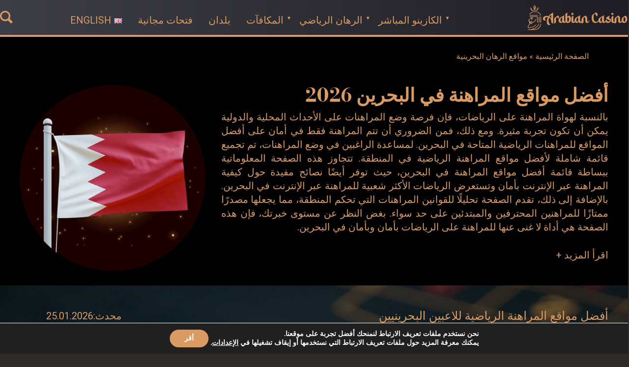

--- FILE ---
content_type: text/html; charset=UTF-8
request_url: https://arabiancasino.org/ar/%D9%85%D9%88%D8%A7%D9%82%D8%B9-%D8%A7%D9%84%D8%B1%D9%87%D8%A7%D9%86-%D8%A7%D9%84%D8%A8%D8%AD%D8%B1%D9%8A%D9%86%D9%8A%D8%A9/
body_size: 59895
content:
<!DOCTYPE html>
<html dir="rtl" lang="ar" dir="ltr">

<head>
	<meta charset="utf-8" />
	<meta http-equiv="X-UA-Compatible" content="IE=edge" />
	<meta name="viewport" id="viewport" content="width=device-width, initial-scale=1.0">
	<!-- Google tag (gtag.js) -->
	<script async src="https://www.googletagmanager.com/gtag/js?id=G-T0TGSBP2FT"></script>
	<script>
		window.dataLayer = window.dataLayer || [];

		function gtag() {
			dataLayer.push(arguments);
		}
		gtag('js', new Date());

		gtag('config', 'G-T0TGSBP2FT');
	</script>

	<meta name="google-site-verification" content="lZ-1gTNStXnsUBNfy7pG-EQqYPkYVbQAlIDa0I1pEdU" />

	<meta name='robots' content='index, follow, max-image-preview:large, max-snippet:-1, max-video-preview:-1' />
<link rel="alternate" href="https://arabiancasino.org/ar/%D9%85%D9%88%D8%A7%D9%82%D8%B9-%D8%A7%D9%84%D8%B1%D9%87%D8%A7%D9%86-%D8%A7%D9%84%D8%A8%D8%AD%D8%B1%D9%8A%D9%86%D9%8A%D8%A9/" hreflang="ar" />
<link rel="alternate" href="https://arabiancasino.org/bahrain-betting-sites/" hreflang="en" />

	<!-- This site is optimized with the Yoast SEO plugin v26.8 - https://yoast.com/product/yoast-seo-wordpress/ -->
	<title>مواقع المراهنة في البحرين | أفضل دليل الرهان البحرين [2026 ]</title>
	<meta name="description" content="مواقع المراهنة في البحرين ✔️ هل تبحث عن أفضل وكلاء المراهنات للاعبين البحرينيين؟ انقر هنا للمطالبة بالمكافآت في أكثر المواقع الرياضية أمانًا." />
	<link rel="canonical" href="https://arabiancasino.org/ar/مواقع-الرهان-البحرينية/" />
	<meta property="og:locale" content="ar_AR" />
	<meta property="og:locale:alternate" content="en_GB" />
	<meta property="og:type" content="article" />
	<meta property="og:title" content="مواقع المراهنة في البحرين | أفضل دليل الرهان البحرين [2026 ]" />
	<meta property="og:description" content="مواقع المراهنة في البحرين ✔️ هل تبحث عن أفضل وكلاء المراهنات للاعبين البحرينيين؟ انقر هنا للمطالبة بالمكافآت في أكثر المواقع الرياضية أمانًا." />
	<meta property="og:url" content="https://arabiancasino.org/ar/مواقع-الرهان-البحرينية/" />
	<meta property="og:site_name" content="Best Arab Casinos Online 2026 for Arabic players" />
	<meta property="article:modified_time" content="2024-04-10T05:38:43+00:00" />
	<meta property="og:image" content="https://arabiancasino.org/wp-content/uploads/2023/10/bahrain.png" />
	<meta property="og:image:width" content="2250" />
	<meta property="og:image:height" content="2251" />
	<meta property="og:image:type" content="image/png" />
	<meta name="twitter:card" content="summary_large_image" />
	<meta name="twitter:label1" content="وقت القراءة المُقدّر" />
	<meta name="twitter:data1" content="11 دقيقة" />
	<script type="application/ld+json" class="yoast-schema-graph">{"@context":"https://schema.org","@graph":[{"@type":"WebPage","@id":"https://arabiancasino.org/ar/%D9%85%D9%88%D8%A7%D9%82%D8%B9-%D8%A7%D9%84%D8%B1%D9%87%D8%A7%D9%86-%D8%A7%D9%84%D8%A8%D8%AD%D8%B1%D9%8A%D9%86%D9%8A%D8%A9/","url":"https://arabiancasino.org/ar/%D9%85%D9%88%D8%A7%D9%82%D8%B9-%D8%A7%D9%84%D8%B1%D9%87%D8%A7%D9%86-%D8%A7%D9%84%D8%A8%D8%AD%D8%B1%D9%8A%D9%86%D9%8A%D8%A9/","name":"مواقع المراهنة في البحرين | أفضل دليل الرهان البحرين [2026 ]","isPartOf":{"@id":"https://arabiancasino.org/ar/#website"},"primaryImageOfPage":{"@id":"https://arabiancasino.org/ar/%D9%85%D9%88%D8%A7%D9%82%D8%B9-%D8%A7%D9%84%D8%B1%D9%87%D8%A7%D9%86-%D8%A7%D9%84%D8%A8%D8%AD%D8%B1%D9%8A%D9%86%D9%8A%D8%A9/#primaryimage"},"image":{"@id":"https://arabiancasino.org/ar/%D9%85%D9%88%D8%A7%D9%82%D8%B9-%D8%A7%D9%84%D8%B1%D9%87%D8%A7%D9%86-%D8%A7%D9%84%D8%A8%D8%AD%D8%B1%D9%8A%D9%86%D9%8A%D8%A9/#primaryimage"},"thumbnailUrl":"https://arabiancasino.org/wp-content/uploads/2023/10/bahrain.png","datePublished":"2024-02-03T13:47:09+00:00","dateModified":"2024-04-10T05:38:43+00:00","description":"مواقع المراهنة في البحرين ✔️ هل تبحث عن أفضل وكلاء المراهنات للاعبين البحرينيين؟ انقر هنا للمطالبة بالمكافآت في أكثر المواقع الرياضية أمانًا.","breadcrumb":{"@id":"https://arabiancasino.org/ar/%D9%85%D9%88%D8%A7%D9%82%D8%B9-%D8%A7%D9%84%D8%B1%D9%87%D8%A7%D9%86-%D8%A7%D9%84%D8%A8%D8%AD%D8%B1%D9%8A%D9%86%D9%8A%D8%A9/#breadcrumb"},"inLanguage":"ar","potentialAction":[{"@type":"ReadAction","target":["https://arabiancasino.org/ar/%D9%85%D9%88%D8%A7%D9%82%D8%B9-%D8%A7%D9%84%D8%B1%D9%87%D8%A7%D9%86-%D8%A7%D9%84%D8%A8%D8%AD%D8%B1%D9%8A%D9%86%D9%8A%D8%A9/"]}]},{"@type":"ImageObject","inLanguage":"ar","@id":"https://arabiancasino.org/ar/%D9%85%D9%88%D8%A7%D9%82%D8%B9-%D8%A7%D9%84%D8%B1%D9%87%D8%A7%D9%86-%D8%A7%D9%84%D8%A8%D8%AD%D8%B1%D9%8A%D9%86%D9%8A%D8%A9/#primaryimage","url":"https://arabiancasino.org/wp-content/uploads/2023/10/bahrain.png","contentUrl":"https://arabiancasino.org/wp-content/uploads/2023/10/bahrain.png","width":2250,"height":2251,"caption":"Bahrain Casinos"},{"@type":"BreadcrumbList","@id":"https://arabiancasino.org/ar/%D9%85%D9%88%D8%A7%D9%82%D8%B9-%D8%A7%D9%84%D8%B1%D9%87%D8%A7%D9%86-%D8%A7%D9%84%D8%A8%D8%AD%D8%B1%D9%8A%D9%86%D9%8A%D8%A9/#breadcrumb","itemListElement":[{"@type":"ListItem","position":1,"name":"الصفحة الرئيسية","item":"https://arabiancasino.org/ar/"},{"@type":"ListItem","position":2,"name":"مواقع الرهان البحرينية"}]},{"@type":"WebSite","@id":"https://arabiancasino.org/ar/#website","url":"https://arabiancasino.org/ar/","name":"Arab Casinos | Best Arabic Online Casinos【%%currentyear%%】","description":"Best online casinos in Arab countries with Cryptocurrency, Webmoney, Skrill and other money ✔ Review of casinos and sports betting sites ✔ Guide to local gambling laws","publisher":{"@id":"https://arabiancasino.org/ar/#organization"},"potentialAction":[{"@type":"SearchAction","target":{"@type":"EntryPoint","urlTemplate":"https://arabiancasino.org/ar/?s={search_term_string}"},"query-input":{"@type":"PropertyValueSpecification","valueRequired":true,"valueName":"search_term_string"}}],"inLanguage":"ar"},{"@type":"Organization","@id":"https://arabiancasino.org/ar/#organization","name":"ArabianCasinos","url":"https://arabiancasino.org/ar/","logo":{"@type":"ImageObject","inLanguage":"ar","@id":"https://arabiancasino.org/ar/#/schema/logo/image/","url":"https://arabiancasino.org/wp-content/uploads/2023/07/cropped-ARABIAN-CASINO-logo-horisontal.png","contentUrl":"https://arabiancasino.org/wp-content/uploads/2023/07/cropped-ARABIAN-CASINO-logo-horisontal.png","width":3418,"height":913,"caption":"ArabianCasinos"},"image":{"@id":"https://arabiancasino.org/ar/#/schema/logo/image/"}},{"@type":"HowTo","@id":"https://arabiancasino.org/ar/%D9%85%D9%88%D8%A7%D9%82%D8%B9-%D8%A7%D9%84%D8%B1%D9%87%D8%A7%D9%86-%D8%A7%D9%84%D8%A8%D8%AD%D8%B1%D9%8A%D9%86%D9%8A%D8%A9/#howto-1","name":"مواقع الرهان البحرينية","mainEntityOfPage":{"@id":"https://arabiancasino.org/ar/%D9%85%D9%88%D8%A7%D9%82%D8%B9-%D8%A7%D9%84%D8%B1%D9%87%D8%A7%D9%86-%D8%A7%D9%84%D8%A8%D8%AD%D8%B1%D9%8A%D9%86%D9%8A%D8%A9/"},"description":"","totalTime":"P0DT0H10M","step":[{"@type":"HowToStep","url":"https://arabiancasino.org/ar/%D9%85%D9%88%D8%A7%D9%82%D8%B9-%D8%A7%D9%84%D8%B1%D9%87%D8%A7%D9%86-%D8%A7%D9%84%D8%A8%D8%AD%D8%B1%D9%8A%D9%86%D9%8A%D8%A9/#how-to-step-1696759046469","name":"قم بتحميل VPN","itemListElement":[{"@type":"HowToDirection","text":"الخطوة الأولى هي تحميل VPN (شبكة افتراضية خاصة) وضبطها على موقع بعيد من اختيارك. هذا ضروري لأن بعض مواقع الرهان الرياضي قد تكون مقيدة في البحرين، وسيتيح لك VPN تجاوز هذه القيود والوصول إلى الموقع. هناك العديد من مزودي VPN المتاحين، ولكن تأكد من اختيار واحد موثوق به يحظى بمراجعات جيدة."}]},{"@type":"HowToStep","url":"https://arabiancasino.org/ar/%D9%85%D9%88%D8%A7%D9%82%D8%B9-%D8%A7%D9%84%D8%B1%D9%87%D8%A7%D9%86-%D8%A7%D9%84%D8%A8%D8%AD%D8%B1%D9%8A%D9%86%D9%8A%D8%A9/#how-to-step-1696759060452","name":"اختر موقعًا للرهان الرياضي","itemListElement":[{"@type":"HowToDirection","text":"بمجرد إعداد VPN الخاص بك، الخطوة التالية هي اختيار موقع للرهان الرياضي يقبل اللاعبين من البحرين. يمكنك العثور على العديد من الخيارات عن طريق البحث البسيط عبر الإنترنت أو من خلال مراجعة مواقع الرهان الرياضي البحرينية الشهيرة. تأكد من اختيار موقع يكون موثوقًا وله سمعة جيدة."}]},{"@type":"HowToStep","url":"https://arabiancasino.org/ar/%D9%85%D9%88%D8%A7%D9%82%D8%B9-%D8%A7%D9%84%D8%B1%D9%87%D8%A7%D9%86-%D8%A7%D9%84%D8%A8%D8%AD%D8%B1%D9%8A%D9%86%D9%8A%D8%A9/#how-to-step-1696759090294","name":"سجّل للحصول على حساب","itemListElement":[{"@type":"HowToDirection","text":"بعد اختيار موقع للرهان الرياضي، انقر على زر \"سجّل الآن\" للانتقال مباشرة إلى الصفحة الرئيسية للكتاب الرياضي. على الصفحة الرئيسية، ابحث عن زر التسجيل وانقر عليه لبدء العملية. سيُطلب منك تقديم بعض المعلومات الأساسية مثل اسمك وعنوان بريدك الإلكتروني ورقم هاتفك. بعد إكمال نموذج التسجيل، قم بتأكيد حسابك عبر البريد الإلكتروني."}]},{"@type":"HowToStep","url":"https://arabiancasino.org/ar/%D9%85%D9%88%D8%A7%D9%82%D8%B9-%D8%A7%D9%84%D8%B1%D9%87%D8%A7%D9%86-%D8%A7%D9%84%D8%A8%D8%AD%D8%B1%D9%8A%D9%86%D9%8A%D8%A9/#how-to-step-1696759104053","name":"قم بإيداع أولى الأموال","itemListElement":[{"@type":"HowToDirection","text":"بمجرد تأكيد حسابك، قم بتسجيل الدخول مرة أخرى إلى حسابك الجديد في الكتاب الرياضي وانتقل إلى قسم الصرافة لإيداع أولى الأموال باستخدام طريقة الدفع المصرفية المفضلة لديك. يمكنك استخدام طرق مثل بطاقات الائتمان والمحافظ الإلكترونية أو التحويلات المصرفية لتمويل حسابك. تأكد من التحقق من الحد الأدنى والحد الأقصى لمبالغ الإيداع وأي رسوم قد تنطبق."}]},{"@type":"HowToStep","url":"https://arabiancasino.org/ar/%D9%85%D9%88%D8%A7%D9%82%D8%B9-%D8%A7%D9%84%D8%B1%D9%87%D8%A7%D9%86-%D8%A7%D9%84%D8%A8%D8%AD%D8%B1%D9%8A%D9%86%D9%8A%D8%A9/#how-to-step-1696759118606","name":"ادع مكافأتك","itemListElement":[{"@type":"HowToDirection","text":"قبل وضع رهاناتك، لا تنسى أن تطالب بمكافآتك. تقدم العديد من مواقع الرهان الرياضي البحرينية مكافآت ترحيبية للاعبين الجدد، مثل الرهانات المجانية أو مكافآت الإيداع. تأكد من قراءة شروط وأحكام المكافأة قبل المطالبة بها، حيث قد تكون هناك متطلبات معينة يجب عليك استيفاؤها قبل أن تتمكن من سحب أي أرباح."}]}],"inLanguage":"ar"}]}</script>
	<!-- / Yoast SEO plugin. -->


<link rel='dns-prefetch' href='//cdn.jsdelivr.net' />
<link rel='dns-prefetch' href='//fonts.googleapis.com' />
<link rel='dns-prefetch' href='//cdnjs.cloudflare.com' />
<link rel="alternate" title="oEmbed (JSON)" type="application/json+oembed" href="https://arabiancasino.org/wp-json/oembed/1.0/embed?url=https%3A%2F%2Farabiancasino.org%2Far%2F%25D9%2585%25D9%2588%25D8%25A7%25D9%2582%25D8%25B9-%25D8%25A7%25D9%2584%25D8%25B1%25D9%2587%25D8%25A7%25D9%2586-%25D8%25A7%25D9%2584%25D8%25A8%25D8%25AD%25D8%25B1%25D9%258A%25D9%2586%25D9%258A%25D8%25A9%2F" />
<link rel="alternate" title="oEmbed (XML)" type="text/xml+oembed" href="https://arabiancasino.org/wp-json/oembed/1.0/embed?url=https%3A%2F%2Farabiancasino.org%2Far%2F%25D9%2585%25D9%2588%25D8%25A7%25D9%2582%25D8%25B9-%25D8%25A7%25D9%2584%25D8%25B1%25D9%2587%25D8%25A7%25D9%2586-%25D8%25A7%25D9%2584%25D8%25A8%25D8%25AD%25D8%25B1%25D9%258A%25D9%2586%25D9%258A%25D8%25A9%2F&#038;format=xml" />
<style id='wp-img-auto-sizes-contain-inline-css' >
img:is([sizes=auto i],[sizes^="auto," i]){contain-intrinsic-size:3000px 1500px}
/*# sourceURL=wp-img-auto-sizes-contain-inline-css */
</style>
<style id='wp-emoji-styles-inline-css' >

	img.wp-smiley, img.emoji {
		display: inline !important;
		border: none !important;
		box-shadow: none !important;
		height: 1em !important;
		width: 1em !important;
		margin: 0 0.07em !important;
		vertical-align: -0.1em !important;
		background: none !important;
		padding: 0 !important;
	}
/*# sourceURL=wp-emoji-styles-inline-css */
</style>
<style id='wp-block-library-inline-css' >
:root{--wp-block-synced-color:#7a00df;--wp-block-synced-color--rgb:122,0,223;--wp-bound-block-color:var(--wp-block-synced-color);--wp-editor-canvas-background:#ddd;--wp-admin-theme-color:#007cba;--wp-admin-theme-color--rgb:0,124,186;--wp-admin-theme-color-darker-10:#006ba1;--wp-admin-theme-color-darker-10--rgb:0,107,160.5;--wp-admin-theme-color-darker-20:#005a87;--wp-admin-theme-color-darker-20--rgb:0,90,135;--wp-admin-border-width-focus:2px}@media (min-resolution:192dpi){:root{--wp-admin-border-width-focus:1.5px}}.wp-element-button{cursor:pointer}:root .has-very-light-gray-background-color{background-color:#eee}:root .has-very-dark-gray-background-color{background-color:#313131}:root .has-very-light-gray-color{color:#eee}:root .has-very-dark-gray-color{color:#313131}:root .has-vivid-green-cyan-to-vivid-cyan-blue-gradient-background{background:linear-gradient(135deg,#00d084,#0693e3)}:root .has-purple-crush-gradient-background{background:linear-gradient(135deg,#34e2e4,#4721fb 50%,#ab1dfe)}:root .has-hazy-dawn-gradient-background{background:linear-gradient(135deg,#faaca8,#dad0ec)}:root .has-subdued-olive-gradient-background{background:linear-gradient(135deg,#fafae1,#67a671)}:root .has-atomic-cream-gradient-background{background:linear-gradient(135deg,#fdd79a,#004a59)}:root .has-nightshade-gradient-background{background:linear-gradient(135deg,#330968,#31cdcf)}:root .has-midnight-gradient-background{background:linear-gradient(135deg,#020381,#2874fc)}:root{--wp--preset--font-size--normal:16px;--wp--preset--font-size--huge:42px}.has-regular-font-size{font-size:1em}.has-larger-font-size{font-size:2.625em}.has-normal-font-size{font-size:var(--wp--preset--font-size--normal)}.has-huge-font-size{font-size:var(--wp--preset--font-size--huge)}.has-text-align-center{text-align:center}.has-text-align-left{text-align:left}.has-text-align-right{text-align:right}.has-fit-text{white-space:nowrap!important}#end-resizable-editor-section{display:none}.aligncenter{clear:both}.items-justified-left{justify-content:flex-start}.items-justified-center{justify-content:center}.items-justified-right{justify-content:flex-end}.items-justified-space-between{justify-content:space-between}.screen-reader-text{border:0;clip-path:inset(50%);height:1px;margin:-1px;overflow:hidden;padding:0;position:absolute;width:1px;word-wrap:normal!important}.screen-reader-text:focus{background-color:#ddd;clip-path:none;color:#444;display:block;font-size:1em;height:auto;left:5px;line-height:normal;padding:15px 23px 14px;text-decoration:none;top:5px;width:auto;z-index:100000}html :where(.has-border-color){border-style:solid}html :where([style*=border-top-color]){border-top-style:solid}html :where([style*=border-right-color]){border-right-style:solid}html :where([style*=border-bottom-color]){border-bottom-style:solid}html :where([style*=border-left-color]){border-left-style:solid}html :where([style*=border-width]){border-style:solid}html :where([style*=border-top-width]){border-top-style:solid}html :where([style*=border-right-width]){border-right-style:solid}html :where([style*=border-bottom-width]){border-bottom-style:solid}html :where([style*=border-left-width]){border-left-style:solid}html :where(img[class*=wp-image-]){height:auto;max-width:100%}:where(figure){margin:0 0 1em}html :where(.is-position-sticky){--wp-admin--admin-bar--position-offset:var(--wp-admin--admin-bar--height,0px)}@media screen and (max-width:600px){html :where(.is-position-sticky){--wp-admin--admin-bar--position-offset:0px}}

/*# sourceURL=wp-block-library-inline-css */
</style><style id='wp-block-heading-inline-css' >
h1:where(.wp-block-heading).has-background,h2:where(.wp-block-heading).has-background,h3:where(.wp-block-heading).has-background,h4:where(.wp-block-heading).has-background,h5:where(.wp-block-heading).has-background,h6:where(.wp-block-heading).has-background{padding:1.25em 2.375em}h1.has-text-align-left[style*=writing-mode]:where([style*=vertical-lr]),h1.has-text-align-right[style*=writing-mode]:where([style*=vertical-rl]),h2.has-text-align-left[style*=writing-mode]:where([style*=vertical-lr]),h2.has-text-align-right[style*=writing-mode]:where([style*=vertical-rl]),h3.has-text-align-left[style*=writing-mode]:where([style*=vertical-lr]),h3.has-text-align-right[style*=writing-mode]:where([style*=vertical-rl]),h4.has-text-align-left[style*=writing-mode]:where([style*=vertical-lr]),h4.has-text-align-right[style*=writing-mode]:where([style*=vertical-rl]),h5.has-text-align-left[style*=writing-mode]:where([style*=vertical-lr]),h5.has-text-align-right[style*=writing-mode]:where([style*=vertical-rl]),h6.has-text-align-left[style*=writing-mode]:where([style*=vertical-lr]),h6.has-text-align-right[style*=writing-mode]:where([style*=vertical-rl]){rotate:180deg}
/*# sourceURL=https://arabiancasino.org/wp-includes/blocks/heading/style.min.css */
</style>
<style id='wp-block-paragraph-inline-css' >
.is-small-text{font-size:.875em}.is-regular-text{font-size:1em}.is-large-text{font-size:2.25em}.is-larger-text{font-size:3em}.has-drop-cap:not(:focus):first-letter{float:right;font-size:8.4em;font-style:normal;font-weight:100;line-height:.68;margin:.05em 0 0 .1em;text-transform:uppercase}body.rtl .has-drop-cap:not(:focus):first-letter{float:none;margin-right:.1em}p.has-drop-cap.has-background{overflow:hidden}:root :where(p.has-background){padding:1.25em 2.375em}:where(p.has-text-color:not(.has-link-color)) a{color:inherit}p.has-text-align-left[style*="writing-mode:vertical-lr"],p.has-text-align-right[style*="writing-mode:vertical-rl"]{rotate:180deg}
/*# sourceURL=https://arabiancasino.org/wp-includes/blocks/paragraph/style.min.css */
</style>
<style id='wp-block-spacer-inline-css' >
.wp-block-spacer{clear:both}
/*# sourceURL=https://arabiancasino.org/wp-includes/blocks/spacer/style.min.css */
</style>
<style id='global-styles-inline-css' >
:root{--wp--preset--aspect-ratio--square: 1;--wp--preset--aspect-ratio--4-3: 4/3;--wp--preset--aspect-ratio--3-4: 3/4;--wp--preset--aspect-ratio--3-2: 3/2;--wp--preset--aspect-ratio--2-3: 2/3;--wp--preset--aspect-ratio--16-9: 16/9;--wp--preset--aspect-ratio--9-16: 9/16;--wp--preset--color--black: #000000;--wp--preset--color--cyan-bluish-gray: #abb8c3;--wp--preset--color--white: #ffffff;--wp--preset--color--pale-pink: #f78da7;--wp--preset--color--vivid-red: #cf2e2e;--wp--preset--color--luminous-vivid-orange: #ff6900;--wp--preset--color--luminous-vivid-amber: #fcb900;--wp--preset--color--light-green-cyan: #7bdcb5;--wp--preset--color--vivid-green-cyan: #00d084;--wp--preset--color--pale-cyan-blue: #8ed1fc;--wp--preset--color--vivid-cyan-blue: #0693e3;--wp--preset--color--vivid-purple: #9b51e0;--wp--preset--color--mercury-main: #da9b63;--wp--preset--color--mercury-second: #000000;--wp--preset--color--mercury-white: #fff;--wp--preset--color--mercury-gray: #263238;--wp--preset--color--mercury-emerald: #2edd6c;--wp--preset--color--mercury-alizarin: #e74c3c;--wp--preset--color--mercury-wisteria: #8e44ad;--wp--preset--color--mercury-peter-river: #3498db;--wp--preset--color--mercury-clouds: #ecf0f1;--wp--preset--gradient--vivid-cyan-blue-to-vivid-purple: linear-gradient(135deg,rgb(6,147,227) 0%,rgb(155,81,224) 100%);--wp--preset--gradient--light-green-cyan-to-vivid-green-cyan: linear-gradient(135deg,rgb(122,220,180) 0%,rgb(0,208,130) 100%);--wp--preset--gradient--luminous-vivid-amber-to-luminous-vivid-orange: linear-gradient(135deg,rgb(252,185,0) 0%,rgb(255,105,0) 100%);--wp--preset--gradient--luminous-vivid-orange-to-vivid-red: linear-gradient(135deg,rgb(255,105,0) 0%,rgb(207,46,46) 100%);--wp--preset--gradient--very-light-gray-to-cyan-bluish-gray: linear-gradient(135deg,rgb(238,238,238) 0%,rgb(169,184,195) 100%);--wp--preset--gradient--cool-to-warm-spectrum: linear-gradient(135deg,rgb(74,234,220) 0%,rgb(151,120,209) 20%,rgb(207,42,186) 40%,rgb(238,44,130) 60%,rgb(251,105,98) 80%,rgb(254,248,76) 100%);--wp--preset--gradient--blush-light-purple: linear-gradient(135deg,rgb(255,206,236) 0%,rgb(152,150,240) 100%);--wp--preset--gradient--blush-bordeaux: linear-gradient(135deg,rgb(254,205,165) 0%,rgb(254,45,45) 50%,rgb(107,0,62) 100%);--wp--preset--gradient--luminous-dusk: linear-gradient(135deg,rgb(255,203,112) 0%,rgb(199,81,192) 50%,rgb(65,88,208) 100%);--wp--preset--gradient--pale-ocean: linear-gradient(135deg,rgb(255,245,203) 0%,rgb(182,227,212) 50%,rgb(51,167,181) 100%);--wp--preset--gradient--electric-grass: linear-gradient(135deg,rgb(202,248,128) 0%,rgb(113,206,126) 100%);--wp--preset--gradient--midnight: linear-gradient(135deg,rgb(2,3,129) 0%,rgb(40,116,252) 100%);--wp--preset--font-size--small: 13px;--wp--preset--font-size--medium: 20px;--wp--preset--font-size--large: 36px;--wp--preset--font-size--x-large: 42px;--wp--preset--spacing--20: 0.44rem;--wp--preset--spacing--30: 0.67rem;--wp--preset--spacing--40: 1rem;--wp--preset--spacing--50: 1.5rem;--wp--preset--spacing--60: 2.25rem;--wp--preset--spacing--70: 3.38rem;--wp--preset--spacing--80: 5.06rem;--wp--preset--shadow--natural: 6px 6px 9px rgba(0, 0, 0, 0.2);--wp--preset--shadow--deep: 12px 12px 50px rgba(0, 0, 0, 0.4);--wp--preset--shadow--sharp: 6px 6px 0px rgba(0, 0, 0, 0.2);--wp--preset--shadow--outlined: 6px 6px 0px -3px rgb(255, 255, 255), 6px 6px rgb(0, 0, 0);--wp--preset--shadow--crisp: 6px 6px 0px rgb(0, 0, 0);}:where(.is-layout-flex){gap: 0.5em;}:where(.is-layout-grid){gap: 0.5em;}body .is-layout-flex{display: flex;}.is-layout-flex{flex-wrap: wrap;align-items: center;}.is-layout-flex > :is(*, div){margin: 0;}body .is-layout-grid{display: grid;}.is-layout-grid > :is(*, div){margin: 0;}:where(.wp-block-columns.is-layout-flex){gap: 2em;}:where(.wp-block-columns.is-layout-grid){gap: 2em;}:where(.wp-block-post-template.is-layout-flex){gap: 1.25em;}:where(.wp-block-post-template.is-layout-grid){gap: 1.25em;}.has-black-color{color: var(--wp--preset--color--black) !important;}.has-cyan-bluish-gray-color{color: var(--wp--preset--color--cyan-bluish-gray) !important;}.has-white-color{color: var(--wp--preset--color--white) !important;}.has-pale-pink-color{color: var(--wp--preset--color--pale-pink) !important;}.has-vivid-red-color{color: var(--wp--preset--color--vivid-red) !important;}.has-luminous-vivid-orange-color{color: var(--wp--preset--color--luminous-vivid-orange) !important;}.has-luminous-vivid-amber-color{color: var(--wp--preset--color--luminous-vivid-amber) !important;}.has-light-green-cyan-color{color: var(--wp--preset--color--light-green-cyan) !important;}.has-vivid-green-cyan-color{color: var(--wp--preset--color--vivid-green-cyan) !important;}.has-pale-cyan-blue-color{color: var(--wp--preset--color--pale-cyan-blue) !important;}.has-vivid-cyan-blue-color{color: var(--wp--preset--color--vivid-cyan-blue) !important;}.has-vivid-purple-color{color: var(--wp--preset--color--vivid-purple) !important;}.has-black-background-color{background-color: var(--wp--preset--color--black) !important;}.has-cyan-bluish-gray-background-color{background-color: var(--wp--preset--color--cyan-bluish-gray) !important;}.has-white-background-color{background-color: var(--wp--preset--color--white) !important;}.has-pale-pink-background-color{background-color: var(--wp--preset--color--pale-pink) !important;}.has-vivid-red-background-color{background-color: var(--wp--preset--color--vivid-red) !important;}.has-luminous-vivid-orange-background-color{background-color: var(--wp--preset--color--luminous-vivid-orange) !important;}.has-luminous-vivid-amber-background-color{background-color: var(--wp--preset--color--luminous-vivid-amber) !important;}.has-light-green-cyan-background-color{background-color: var(--wp--preset--color--light-green-cyan) !important;}.has-vivid-green-cyan-background-color{background-color: var(--wp--preset--color--vivid-green-cyan) !important;}.has-pale-cyan-blue-background-color{background-color: var(--wp--preset--color--pale-cyan-blue) !important;}.has-vivid-cyan-blue-background-color{background-color: var(--wp--preset--color--vivid-cyan-blue) !important;}.has-vivid-purple-background-color{background-color: var(--wp--preset--color--vivid-purple) !important;}.has-black-border-color{border-color: var(--wp--preset--color--black) !important;}.has-cyan-bluish-gray-border-color{border-color: var(--wp--preset--color--cyan-bluish-gray) !important;}.has-white-border-color{border-color: var(--wp--preset--color--white) !important;}.has-pale-pink-border-color{border-color: var(--wp--preset--color--pale-pink) !important;}.has-vivid-red-border-color{border-color: var(--wp--preset--color--vivid-red) !important;}.has-luminous-vivid-orange-border-color{border-color: var(--wp--preset--color--luminous-vivid-orange) !important;}.has-luminous-vivid-amber-border-color{border-color: var(--wp--preset--color--luminous-vivid-amber) !important;}.has-light-green-cyan-border-color{border-color: var(--wp--preset--color--light-green-cyan) !important;}.has-vivid-green-cyan-border-color{border-color: var(--wp--preset--color--vivid-green-cyan) !important;}.has-pale-cyan-blue-border-color{border-color: var(--wp--preset--color--pale-cyan-blue) !important;}.has-vivid-cyan-blue-border-color{border-color: var(--wp--preset--color--vivid-cyan-blue) !important;}.has-vivid-purple-border-color{border-color: var(--wp--preset--color--vivid-purple) !important;}.has-vivid-cyan-blue-to-vivid-purple-gradient-background{background: var(--wp--preset--gradient--vivid-cyan-blue-to-vivid-purple) !important;}.has-light-green-cyan-to-vivid-green-cyan-gradient-background{background: var(--wp--preset--gradient--light-green-cyan-to-vivid-green-cyan) !important;}.has-luminous-vivid-amber-to-luminous-vivid-orange-gradient-background{background: var(--wp--preset--gradient--luminous-vivid-amber-to-luminous-vivid-orange) !important;}.has-luminous-vivid-orange-to-vivid-red-gradient-background{background: var(--wp--preset--gradient--luminous-vivid-orange-to-vivid-red) !important;}.has-very-light-gray-to-cyan-bluish-gray-gradient-background{background: var(--wp--preset--gradient--very-light-gray-to-cyan-bluish-gray) !important;}.has-cool-to-warm-spectrum-gradient-background{background: var(--wp--preset--gradient--cool-to-warm-spectrum) !important;}.has-blush-light-purple-gradient-background{background: var(--wp--preset--gradient--blush-light-purple) !important;}.has-blush-bordeaux-gradient-background{background: var(--wp--preset--gradient--blush-bordeaux) !important;}.has-luminous-dusk-gradient-background{background: var(--wp--preset--gradient--luminous-dusk) !important;}.has-pale-ocean-gradient-background{background: var(--wp--preset--gradient--pale-ocean) !important;}.has-electric-grass-gradient-background{background: var(--wp--preset--gradient--electric-grass) !important;}.has-midnight-gradient-background{background: var(--wp--preset--gradient--midnight) !important;}.has-small-font-size{font-size: var(--wp--preset--font-size--small) !important;}.has-medium-font-size{font-size: var(--wp--preset--font-size--medium) !important;}.has-large-font-size{font-size: var(--wp--preset--font-size--large) !important;}.has-x-large-font-size{font-size: var(--wp--preset--font-size--x-large) !important;}
/*# sourceURL=global-styles-inline-css */
</style>
<style id='core-block-supports-inline-css' >
.wp-elements-7bd163207fb8fdeccae44dcef28bb8cb a:where(:not(.wp-element-button)){color:var(--wp--preset--color--mercury-main);}.wp-elements-b238e3b4e26737c5731fd5d3f9473dde a:where(:not(.wp-element-button)){color:var(--wp--preset--color--mercury-main);}
/*# sourceURL=core-block-supports-inline-css */
</style>

<style id='classic-theme-styles-inline-css' >
/*! This file is auto-generated */
.wp-block-button__link{color:#fff;background-color:#32373c;border-radius:9999px;box-shadow:none;text-decoration:none;padding:calc(.667em + 2px) calc(1.333em + 2px);font-size:1.125em}.wp-block-file__button{background:#32373c;color:#fff;text-decoration:none}
/*# sourceURL=/wp-includes/css/classic-themes.min.css */
</style>
<link rel='stylesheet' id='aces-style-css' href='https://arabiancasino.org/wp-content/plugins/aces/css/aces-style.css?ver=3.0'  media='all' />
<link rel='stylesheet' id='aces-media-css' href='https://arabiancasino.org/wp-content/plugins/aces/css/aces-media.css?ver=3.0'  media='all' />
<link rel='stylesheet' id='sp-ea-animation-css' href='https://arabiancasino.org/wp-content/plugins/easy-accordion-pro/public/assets/css/animate.min.css?ver=3.1.1'  media='all' />
<link rel='stylesheet' id='sp-ea-style-css' href='https://arabiancasino.org/wp-content/plugins/easy-accordion-pro/public/assets/css/ea-style.min.css?ver=3.1.1'  media='all' />
<style id='sp-ea-style-inline-css' >
#sp-ea-11937 .spcollapsing{height: 0; overflow: hidden; transition-property: height; transition-duration: 500ms;}#sp-ea-11937.sp-easy-accordion>.sp-ea-single.eap_inactive>.ea-header a {background-color: #bb0000 !important; color: #fff !important;}#sp-ea-11937.sp-easy-accordion>.sp-ea-single{ margin-bottom: 16px; border: 1px none #e2e2e2; border-radius: 3px;}#sp-ea-11937.sp-easy-accordion>.sp-ea-single.ea-expand{ border-color: #e2e2e2;}#sp-ea-11937.sp-easy-accordion>.sp-ea-single:hover{ border-color: #e2e2e2;}#sp-ea-11937.sp-easy-accordion>.sp-ea-single>.ea-header a {background-color: #3d3d45;background-image: linear-gradient( to right , #3d3d45, #1e1d23 );}#sp-ea-11937.sp-easy-accordion>.sp-ea-single>.ea-header a .eap-title-icon { color: #ffffff;font-size: 20px;} #sp-ea-11937.sp-easy-accordion>.sp-ea-single>.ea-header a .eap-title-custom-icon {max-width: 20px;}#sp-ea-11937.sp-easy-accordion>.sp-ea-single>.ea-header:hover a .eap-title-icon {color: #da9b63;}#sp-ea-11937.sp-easy-accordion>.sp-ea-single.ea-expand>.ea-header a .eap-title-icon {color: #da9b63;}#sp-ea-11937.sp-easy-accordion>.sp-ea-single>.ea-header a {padding: 15px 15px 15px 15px; color: #444; font-size: 20px; line-height: 30px; text-align: left; letter-spacing: 0px; text-transform: none;}#sp-ea-11937.sp-easy-accordion>.sp-ea-single>.ea-header:hover a {color: #444;}#sp-ea-11937.sp-easy-accordion>.sp-ea-single.ea-expand>.ea-header a {color: #444;}#sp-ea-11937.sp-easy-accordion>.sp-ea-single>.sp-collapse>.ea-body p,#sp-ea-11937.sp-easy-accordion>.sp-ea-single>.sp-collapse>.ea-body{background: #da9b63; padding: 15px 15px 15px 15px; border-radius: 0 0 3px 3px; color: #444; font-size: 16px; text-align: left; letter-spacing: 0px; line-height: 26px; animation-delay: 200ms; text-transform: none;}#sp-ea-11937.sp-easy-accordion>.sp-ea-single>.ea-header a .ea-expand-icon.fa:before {color: #444; font-size: 12px; font-style: normal;}#sp-ea-11937.sp-easy-accordion>.sp-ea-single>.ea-header:hover a .ea-expand-icon.fa:before {color: #da9b63;}#sp-ea-11937.sp-easy-accordion>.sp-ea-single.ea-expand>.ea-header a .ea-expand-icon.fa:before {color: #da9b63;}#sp-ea-11937.sp-easy-accordion>.sp-ea-single{border-radius: 3px; border: 1px none #e2e2e2;}#sp-ea-11937.sp-easy-accordion>.sp-ea-single>.sp-collapse>.ea-body{border-radius: 0 0 3px 3px; border: none;}#sp-ea-11937.sp-easy-accordion>.sp-ea-single>.ea-header a .ea-expand-icon.fa {float: left; margin-right: 10px;}#sp-ea-11937 #eap_faq_search_bar_container {display:none; opacity:0;}#sp-ea-11937 #eap_faq_search_bar_container span::before{content:"";}#sp-ea-11937.sp-easy-accordion>.sp-ea-single>.sp-collapse>.ea-body p{ padding:0px}#sp-eap-accordion-section-11937.sp-eap-container .sp-eap-infinite-scroll-loader,#sp-eap-accordion-section-11937.sp-eap-container div:is(.sp-eap-load-more,.sp-eap-ajax-number-pagination){text-align:center;}#sp-ea-11937>.sp-ea-single>.sp-collapse>.ea-body .eap-product-price {color: #444;}#sp-ea-11937.sp-easy-accordion>.sp-ea-single>.sp-collapse>.ea-body .eap-product-price del{color: rgba(68,68,68,0.71);}#sp-ea-11937.sp-easy-accordion>.sp-ea-single>.sp-collapse>.ea-body .eap-product-cart-button .woocommerce a { border: 1px solid #DAD6DA;border-radius: 2px;background-color: transparent;color: #444;}#sp-ea-11937.sp-easy-accordion>.sp-ea-single>.sp-collapse>.ea-body .eap-product-cart-button .woocommerce a:hover { border-color: #444;background-color: #444;color: #fff;}#sp-ea-11937.sp-easy-accordion>.sp-ea-single>>.sp-collapse>.ea-body .eap-product-cart-button .eap-product-quantity .eap_input_text {border: 1px solid #DAD6DA;}#sp-ea-11937.sp-easy-accordion>.sp-ea-single>.sp-collapse>.ea-body .eap-product-cart-button a.add_to_cart_button{position: relative;}
/*# sourceURL=sp-ea-style-inline-css */
</style>
<link rel='stylesheet' id='mercury-googlefonts-css' href='//fonts.googleapis.com/css2?family=Roboto:wght@300;400;700;900&#038;display=swap'  media='all' />
<link rel='stylesheet' id='owl-carousel-css' href='https://arabiancasino.org/wp-content/themes/mercury/css/owl.carousel.min.css?ver=2.3.4'  media='all' />
<link rel='stylesheet' id='owl-carousel-animate-css' href='https://arabiancasino.org/wp-content/themes/mercury/css/animate.css?ver=2.3.4'  media='all' />
<link rel='stylesheet' id='mercury-style-css' href='https://arabiancasino.org/wp-content/themes/mercury-child/style.css?ver=3.9'  media='all' />
<style id='mercury-style-inline-css' >


/* Main Color */

.has-mercury-main-color,
.home-page .textwidget a:hover,
.space-header-2-top-soc a:hover,
.space-header-menu ul.main-menu li a:hover,
.space-header-menu ul.main-menu li:hover a,
.space-header-2-nav ul.main-menu li a:hover,
.space-header-2-nav ul.main-menu li:hover a,
.space-page-content a:hover,
.space-pros-cons ul li a:hover,
.space-pros-cons ol li a:hover,
.space-companies-2-archive-item-desc a:hover,
.space-organizations-3-archive-item-terms-ins a:hover,
.space-organizations-7-archive-item-terms a:hover,
.space-organizations-8-archive-item-terms a:hover,
.space-comments-form-box p.comment-notes span.required,
form.comment-form p.comment-notes span.required {
	color: #da9b63;
}

input[type="submit"],
.has-mercury-main-background-color,
.space-block-title span:after,
.space-widget-title span:after,
.space-companies-archive-item-button a,
.space-companies-sidebar-item-button a,
.space-organizations-3-archive-item-count,
.space-organizations-3-archive-item-count-2,
.space-units-archive-item-button a,
.space-units-sidebar-item-button a,
.space-aces-single-offer-info-button-ins a,
.space-offers-archive-item-button a,
.home-page .widget_mc4wp_form_widget .space-widget-title::after,
.space-content-section .widget_mc4wp_form_widget .space-widget-title::after {
	background-color: #da9b63;
}

.space-header-menu ul.main-menu li a:hover,
.space-header-menu ul.main-menu li:hover a,
.space-header-2-nav ul.main-menu li a:hover,
.space-header-2-nav ul.main-menu li:hover a {
	border-bottom: 2px solid #da9b63;
}
.space-header-2-top-soc a:hover {
	border: 1px solid #da9b63;
}
.space-companies-archive-item-button a:hover,
.space-units-archive-item-button a:hover,
.space-offers-archive-item-button a:hover,
.space-aces-single-offer-info-button-ins a:hover {
    box-shadow: 0px 8px 30px 0px rgba(218,155,99, 0.60) !important;
}

/* Second Color */

.has-mercury-second-color,
.space-page-content a,
.space-pros-cons ul li a,
.space-pros-cons ol li a,
.space-page-content ul li:before,
.home-page .textwidget ul li:before,
.space-widget ul li a:hover,
.space-page-content ul.space-mark li:before,
.home-page .textwidget a,
#recentcomments li a:hover,
#recentcomments li span.comment-author-link a:hover,
h3.comment-reply-title small a,
.space-companies-sidebar-2-item-desc a,
.space-companies-sidebar-item-title p a,
.space-companies-archive-item-short-desc a,
.space-companies-2-archive-item-desc a,
.space-organizations-3-archive-item-terms-ins a,
.space-organizations-7-archive-item-terms a,
.space-organizations-8-archive-item-terms a,
.space-organization-content-info a,
.space-organization-style-2-calltoaction-text-ins a,
.space-organization-details-item-title span,
.space-organization-style-2-ratings-all-item-value i,
.space-organization-style-2-calltoaction-text-ins a,
.space-organization-content-short-desc a,
.space-organization-header-short-desc a,
.space-organization-content-rating-stars i,
.space-organization-content-rating-overall .star-rating .star,
.space-companies-archive-item-rating .star-rating .star,
.space-organization-content-logo-stars i,
.space-organization-content-logo-stars .star-rating .star,
.space-companies-2-archive-item-rating .star-rating .star,
.space-organizations-3-archive-item-rating-box .star-rating .star,
.space-organizations-4-archive-item-title .star-rating .star,
.space-companies-sidebar-2-item-rating .star-rating .star,
.space-comments-list-item-date a.comment-reply-link,
.space-categories-list-box ul li a,
.space-news-10-item-category a,
.small .space-news-11-item-category a,
#scrolltop,
.widget_mc4wp_form_widget .mc4wp-response a,
.space-header-height.dark .space-header-menu ul.main-menu li a:hover,
.space-header-height.dark .space-header-menu ul.main-menu li:hover a,
.space-header-2-height.dark .space-header-2-nav ul.main-menu li a:hover,
.space-header-2-height.dark .space-header-2-nav ul.main-menu li:hover a,
.space-header-2-height.dark .space-header-2-top-soc a:hover,
.space-organization-header-logo-rating i {
	color: #000000;
}

.space-title-box-category a,
.has-mercury-second-background-color,
.space-organization-details-item-links a:hover,
.space-news-2-small-item-img-category a,
.space-news-2-item-big-box-category span,
.space-block-title span:before,
.space-widget-title span:before,
.space-news-4-item.small-news-block .space-news-4-item-img-category a,
.space-news-4-item.big-news-block .space-news-4-item-top-category span,
.space-news-6-item-top-category span,
.space-news-7-item-category span,
.space-news-3-item-img-category a,
.space-news-8-item-title-category span,
.space-news-9-item-info-category span,
.space-archive-loop-item-img-category a,
.space-organizations-3-archive-item:first-child .space-organizations-3-archive-item-count,
.space-organizations-3-archive-item:first-child .space-organizations-3-archive-item-count-2,
.space-single-offer.space-dark-style .space-aces-single-offer-info-button-ins a,
.space-offers-archive-item.space-dark-style .space-offers-archive-item-button a,
nav.pagination a,
nav.comments-pagination a,
nav.pagination-post a span.page-number,
.widget_tag_cloud a,
.space-footer-top-age span.age-limit,
.space-footer-top-soc a:hover,
.home-page .widget_mc4wp_form_widget .mc4wp-form-fields .space-subscribe-filds button,
.space-content-section .widget_mc4wp_form_widget .mc4wp-form-fields .space-subscribe-filds button {
	background-color: #000000;
}

.space-footer-top-soc a:hover,
.space-header-2-height.dark .space-header-2-top-soc a:hover,
.space-categories-list-box ul li a {
	border: 1px solid #000000;
}

.space-header-height.dark .space-header-menu ul.main-menu li a:hover,
.space-header-height.dark .space-header-menu ul.main-menu li:hover a,
.space-header-2-height.dark .space-header-2-nav ul.main-menu li a:hover,
.space-header-2-height.dark .space-header-2-nav ul.main-menu li:hover a {
	border-bottom: 2px solid #000000;
}

.space-offers-archive-item.space-dark-style .space-offers-archive-item-button a:hover,
.space-single-offer.space-dark-style .space-aces-single-offer-info-button-ins a:hover {
    box-shadow: 0px 8px 30px 0px rgba(0,0,0, 0.60) !important;
}

/* Stars Color */

.star,
.fa-star {
	color: #fbb03b!important;
}

.space-rating-star-background {
	background-color: #fbb03b;
}

/* Custom header layout colors */

/* --- Header #1 Style --- */

.space-header-height .space-header-wrap {
	background-color: #ffffff;
}
.space-header-height .space-header-top,
.space-header-height .space-header-logo-ins:after {
	background-color: #f5f6fa;
}
.space-header-height .space-header-top-soc a,
.space-header-height .space-header-top-menu ul li a {
	color: #ffffff;
}
.space-header-height .space-header-top-soc a:hover ,
.space-header-height .space-header-top-menu ul li a:hover {
	color: #151515;
}
.space-header-height .space-header-logo a {
	color: #45473b;
}
.space-header-height .space-header-logo span {
	color: #7f8c8d;
}
.space-header-height .space-header-menu ul.main-menu li,
.space-header-height .space-header-menu ul.main-menu li a,
.space-header-height .space-header-search {
	color: #ffffff;
}
.space-header-height .space-mobile-menu-icon div {
	background-color: #ffffff;
}
.space-header-height .space-header-menu ul.main-menu li a:hover,
.space-header-height .space-header-menu ul.main-menu li:hover a {
	color: #0a0000;
	border-bottom: 2px solid #0a0000;
}

.space-header-height .space-header-menu ul.main-menu li ul.sub-menu {
	background-color: #ffffff;
}

.space-header-height .space-header-menu ul.main-menu li ul.sub-menu li.menu-item-has-children:after,
.space-header-height .space-header-menu ul.main-menu li ul.sub-menu li a {
	color: #34495e;
	border-bottom: 1px solid transparent;
}
.space-header-height .space-header-menu ul.main-menu li ul.sub-menu li a:hover {
	border-bottom: 1px solid transparent;
	color: #b2bec3;
	text-decoration: none;
}

/* --- Header #2 Style --- */

.space-header-2-height .space-header-2-wrap,
.space-header-2-height .space-header-2-wrap.fixed .space-header-2-nav {
	background-color: #ffffff;
}
.space-header-2-height .space-header-2-top-ins {
	border-bottom: 1px solid #f5f6fa;
}
.space-header-2-height .space-header-2-top-soc a,
.space-header-2-height .space-header-search {
	color: #ffffff;
}
.space-header-2-height .space-header-2-top-soc a {
	border: 1px solid #ffffff;
}
.space-header-2-height .space-mobile-menu-icon div {
	background-color: #ffffff;
}
.space-header-2-height .space-header-2-top-soc a:hover {
	color: #151515;
	border: 1px solid #151515;
}
.space-header-2-height .space-header-2-top-logo a {
	color: #45473b;
}
.space-header-2-height .space-header-2-top-logo span {
	color: #7f8c8d;
}
.space-header-2-height .space-header-2-nav ul.main-menu li,
.space-header-2-height .space-header-2-nav ul.main-menu li a {
	color: #ffffff;
}
.space-header-2-height .space-header-2-nav ul.main-menu li a:hover,
.space-header-2-height .space-header-2-nav ul.main-menu li:hover a {
	color: #0a0000;
	border-bottom: 2px solid #0a0000;
}
.space-header-2-height .space-header-2-nav ul.main-menu li ul.sub-menu {
	background-color: #ffffff;
}
.space-header-2-height .space-header-2-nav ul.main-menu li ul.sub-menu li a,
.space-header-2-height .space-header-2-nav ul.main-menu li ul.sub-menu li.menu-item-has-children:after {
	color: #34495e;
	border-bottom: 1px solid transparent;
}
.space-header-2-height .space-header-2-nav ul.main-menu li ul.sub-menu li a:hover {
	border-bottom: 1px solid transparent;
	color: #b2bec3;
	text-decoration: none;
}

/* --- Mobile Menu Style --- */

.space-mobile-menu .space-mobile-menu-block {
	background-color: #ffffff;
}
.space-mobile-menu .space-mobile-menu-copy {
	border-top: 1px solid #f5f6fa;
}
.space-mobile-menu .space-mobile-menu-copy {
	color: #ffffff;
}
.space-mobile-menu .space-mobile-menu-copy a {
	color: #ffffff;
}
.space-mobile-menu .space-mobile-menu-copy a:hover {
	color: #151515;
}
.space-mobile-menu .space-mobile-menu-header a {
	color: #45473b;
}
.space-mobile-menu .space-mobile-menu-header span {
	color: #7f8c8d;
}
.space-mobile-menu .space-mobile-menu-list ul li {
	color: #ffffff;
}
.space-mobile-menu .space-mobile-menu-list ul li a {
	color: #ffffff;
}
.space-mobile-menu .space-close-icon .to-right,
.space-mobile-menu .space-close-icon .to-left {
	background-color: #ffffff;
}

/* --- New - Label for the main menu items --- */

ul.main-menu > li.new > a:before,
.space-mobile-menu-list > ul > li.new:before {
	content: "New";
    color: #4f8237;
    background-color: #badc58;
}

/* --- Best - Label for the main menu items --- */

ul.main-menu > li.best > a:before,
.space-mobile-menu-list > ul > li.best:before {
	content: "Best";
    color: #7248b5;
    background-color: #b0aaff;
}

/* --- Hot - Label for the main menu items --- */

ul.main-menu > li.hot > a:before,
.space-mobile-menu-list > ul > li.hot:before {
	content: "Hot";
    color: #a33632;
    background-color: #ff7979;
}

/* --- Top - Label for the main menu items --- */

ul.main-menu > li.top > a:before,
.space-mobile-menu-list > ul > li.top:before {
	content: "Top";
    color: #a88817;
    background-color: #f6e58d;
}

/* --- Fair - Label for the main menu items --- */

ul.main-menu > li.fair > a:before,
.space-mobile-menu-list > ul > li.fair:before {
	content: "Fair";
    color: #ffffff;
    background-color: #8c14fc;
}

/* Play Now - The button color */

.space-organization-content-button a,
.space-unit-content-button a,
.space-organizations-3-archive-item-button-ins a,
.space-organizations-4-archive-item-button-two-ins a,
.space-shortcode-wrap .space-organizations-3-archive-item-button-ins a,
.space-shortcode-wrap .space-organizations-4-archive-item-button-two-ins a {
    color: #ffffff !important;
    background-color: #2ecc71 !important;
}

.space-organization-content-button a:hover,
.space-unit-content-button a:hover,
.space-organizations-3-archive-item-button-ins a:hover,
.space-organizations-4-archive-item-button-two-ins a:hover {
    box-shadow: 0px 0px 15px 0px rgba(46,204,113, 0.55) !important;
}

.space-organization-header-button a.space-style-2-button,
.space-organization-style-2-calltoaction-button-ins a.space-calltoaction-button,
.space-style-3-organization-header-button a.space-style-3-button,
.space-organizations-7-archive-item-button-two a,
.space-organizations-8-archive-item-button-two a,
.space-organization-float-bar-button-wrap a {
    color: #ffffff !important;
    background-color: #2ecc71 !important;
    box-shadow: 0px 5px 15px 0px rgba(46,204,113, 0.55) !important;
}
.space-organization-header-button a.space-style-2-button:hover,
.space-organization-style-2-calltoaction-button-ins a.space-calltoaction-button:hover,
.space-style-3-organization-header-button a.space-style-3-button:hover,
.space-organizations-7-archive-item-button-two a:hover,
.space-organizations-8-archive-item-button-two a:hover,
.space-organization-float-bar-button-wrap a:hover {
    box-shadow: 0px 5px 15px 0px rgba(46,204,113, 0) !important;
}

.space-organizations-5-archive-item-button1 a,
.space-organizations-6-archive-item-button1 a,
.space-units-2-archive-item-button1 a,
.space-units-3-archive-item-button1 a {
    color: #ffffff !important;
    background-color: #2ecc71 !important;
    box-shadow: 0px 10px 15px 0px rgba(46,204,113, 0.5) !important;
}
.space-organizations-5-archive-item-button1 a:hover,
.space-organizations-6-archive-item-button1 a:hover,
.space-units-2-archive-item-button1 a:hover,
.space-units-3-archive-item-button1 a:hover {
    box-shadow: 0px 10px 15px 0px rgba(46,204,113, 0) !important;
}

/* Read Review - The button color */

.space-organizations-3-archive-item-button-ins a:last-child,
.space-organizations-4-archive-item-button-one-ins a,
.space-shortcode-wrap .space-organizations-4-archive-item-button-one-ins a {
    color: #ffffff !important;
    background-color: #7f8c8d !important;
}

.space-organizations-3-archive-item-button-ins a:last-child:hover,
.space-organizations-4-archive-item-button-one-ins a:hover {
    box-shadow: 0px 0px 15px 0px rgba(127,140,141, 0.55) !important;
}
/*# sourceURL=mercury-style-inline-css */
</style>
<link rel='stylesheet' id='mercury-media-css' href='https://arabiancasino.org/wp-content/themes/mercury/css/media.css?ver=3.9'  media='all' />
<link rel='stylesheet' id='wpdreams-asl-basic-css' href='https://arabiancasino.org/wp-content/plugins/ajax-search-lite/css/style.basic.css?ver=4.13.1'  media='all' />
<link rel='stylesheet' id='wpdreams-asl-instance-css' href='https://arabiancasino.org/wp-content/plugins/ajax-search-lite/css/style-curvy-black.css?ver=4.13.1'  media='all' />
<link rel='stylesheet' id='newsletter-css' href='https://arabiancasino.org/wp-content/plugins/newsletter/style.css?ver=8.9.3'  media='all' />
<link rel='stylesheet' id='tailwind-css' href='https://arabiancasino.org/wp-content/themes/mercury-child/tailwind.css?ver=5714'  media='all' />
<link rel='stylesheet' id='swiperjs-css' href='https://cdn.jsdelivr.net/npm/swiper@8.3.1/swiper-bundle.min.css?ver=8'  media='all' />
<link rel='stylesheet' id='fontawesome-css' href='https://cdnjs.cloudflare.com/ajax/libs/font-awesome/6.6.0/css/all.min.css?ver=6.6.0'  media='all' />
<link rel='stylesheet' id='moove_gdpr_frontend-css' href='https://arabiancasino.org/wp-content/plugins/gdpr-cookie-compliance/dist/styles/gdpr-main.css?ver=5.0.2'  media='all' />
<style id='moove_gdpr_frontend-inline-css' >
#moove_gdpr_cookie_modal,#moove_gdpr_cookie_info_bar,.gdpr_cookie_settings_shortcode_content{font-family:&#039;Nunito&#039;,sans-serif}#moove_gdpr_save_popup_settings_button{background-color:#373737;color:#fff}#moove_gdpr_save_popup_settings_button:hover{background-color:#000}#moove_gdpr_cookie_info_bar .moove-gdpr-info-bar-container .moove-gdpr-info-bar-content a.mgbutton,#moove_gdpr_cookie_info_bar .moove-gdpr-info-bar-container .moove-gdpr-info-bar-content button.mgbutton{background-color:#da9b63}#moove_gdpr_cookie_modal .moove-gdpr-modal-content .moove-gdpr-modal-footer-content .moove-gdpr-button-holder a.mgbutton,#moove_gdpr_cookie_modal .moove-gdpr-modal-content .moove-gdpr-modal-footer-content .moove-gdpr-button-holder button.mgbutton,.gdpr_cookie_settings_shortcode_content .gdpr-shr-button.button-green{background-color:#da9b63;border-color:#da9b63}#moove_gdpr_cookie_modal .moove-gdpr-modal-content .moove-gdpr-modal-footer-content .moove-gdpr-button-holder a.mgbutton:hover,#moove_gdpr_cookie_modal .moove-gdpr-modal-content .moove-gdpr-modal-footer-content .moove-gdpr-button-holder button.mgbutton:hover,.gdpr_cookie_settings_shortcode_content .gdpr-shr-button.button-green:hover{background-color:#fff;color:#da9b63}#moove_gdpr_cookie_modal .moove-gdpr-modal-content .moove-gdpr-modal-close i,#moove_gdpr_cookie_modal .moove-gdpr-modal-content .moove-gdpr-modal-close span.gdpr-icon{background-color:#da9b63;border:1px solid #da9b63}#moove_gdpr_cookie_info_bar span.change-settings-button.focus-g,#moove_gdpr_cookie_info_bar span.change-settings-button:focus,#moove_gdpr_cookie_info_bar button.change-settings-button.focus-g,#moove_gdpr_cookie_info_bar button.change-settings-button:focus{-webkit-box-shadow:0 0 1px 3px #da9b63;-moz-box-shadow:0 0 1px 3px #da9b63;box-shadow:0 0 1px 3px #da9b63}#moove_gdpr_cookie_modal .moove-gdpr-modal-content .moove-gdpr-modal-close i:hover,#moove_gdpr_cookie_modal .moove-gdpr-modal-content .moove-gdpr-modal-close span.gdpr-icon:hover,#moove_gdpr_cookie_info_bar span[data-href]>u.change-settings-button{color:#da9b63}#moove_gdpr_cookie_modal .moove-gdpr-modal-content .moove-gdpr-modal-left-content #moove-gdpr-menu li.menu-item-selected a span.gdpr-icon,#moove_gdpr_cookie_modal .moove-gdpr-modal-content .moove-gdpr-modal-left-content #moove-gdpr-menu li.menu-item-selected button span.gdpr-icon{color:inherit}#moove_gdpr_cookie_modal .moove-gdpr-modal-content .moove-gdpr-modal-left-content #moove-gdpr-menu li a span.gdpr-icon,#moove_gdpr_cookie_modal .moove-gdpr-modal-content .moove-gdpr-modal-left-content #moove-gdpr-menu li button span.gdpr-icon{color:inherit}#moove_gdpr_cookie_modal .gdpr-acc-link{line-height:0;font-size:0;color:transparent;position:absolute}#moove_gdpr_cookie_modal .moove-gdpr-modal-content .moove-gdpr-modal-close:hover i,#moove_gdpr_cookie_modal .moove-gdpr-modal-content .moove-gdpr-modal-left-content #moove-gdpr-menu li a,#moove_gdpr_cookie_modal .moove-gdpr-modal-content .moove-gdpr-modal-left-content #moove-gdpr-menu li button,#moove_gdpr_cookie_modal .moove-gdpr-modal-content .moove-gdpr-modal-left-content #moove-gdpr-menu li button i,#moove_gdpr_cookie_modal .moove-gdpr-modal-content .moove-gdpr-modal-left-content #moove-gdpr-menu li a i,#moove_gdpr_cookie_modal .moove-gdpr-modal-content .moove-gdpr-tab-main .moove-gdpr-tab-main-content a:hover,#moove_gdpr_cookie_info_bar.moove-gdpr-dark-scheme .moove-gdpr-info-bar-container .moove-gdpr-info-bar-content a.mgbutton:hover,#moove_gdpr_cookie_info_bar.moove-gdpr-dark-scheme .moove-gdpr-info-bar-container .moove-gdpr-info-bar-content button.mgbutton:hover,#moove_gdpr_cookie_info_bar.moove-gdpr-dark-scheme .moove-gdpr-info-bar-container .moove-gdpr-info-bar-content a:hover,#moove_gdpr_cookie_info_bar.moove-gdpr-dark-scheme .moove-gdpr-info-bar-container .moove-gdpr-info-bar-content button:hover,#moove_gdpr_cookie_info_bar.moove-gdpr-dark-scheme .moove-gdpr-info-bar-container .moove-gdpr-info-bar-content span.change-settings-button:hover,#moove_gdpr_cookie_info_bar.moove-gdpr-dark-scheme .moove-gdpr-info-bar-container .moove-gdpr-info-bar-content button.change-settings-button:hover,#moove_gdpr_cookie_info_bar.moove-gdpr-dark-scheme .moove-gdpr-info-bar-container .moove-gdpr-info-bar-content u.change-settings-button:hover,#moove_gdpr_cookie_info_bar span[data-href]>u.change-settings-button,#moove_gdpr_cookie_info_bar.moove-gdpr-dark-scheme .moove-gdpr-info-bar-container .moove-gdpr-info-bar-content a.mgbutton.focus-g,#moove_gdpr_cookie_info_bar.moove-gdpr-dark-scheme .moove-gdpr-info-bar-container .moove-gdpr-info-bar-content button.mgbutton.focus-g,#moove_gdpr_cookie_info_bar.moove-gdpr-dark-scheme .moove-gdpr-info-bar-container .moove-gdpr-info-bar-content a.focus-g,#moove_gdpr_cookie_info_bar.moove-gdpr-dark-scheme .moove-gdpr-info-bar-container .moove-gdpr-info-bar-content button.focus-g,#moove_gdpr_cookie_info_bar.moove-gdpr-dark-scheme .moove-gdpr-info-bar-container .moove-gdpr-info-bar-content a.mgbutton:focus,#moove_gdpr_cookie_info_bar.moove-gdpr-dark-scheme .moove-gdpr-info-bar-container .moove-gdpr-info-bar-content button.mgbutton:focus,#moove_gdpr_cookie_info_bar.moove-gdpr-dark-scheme .moove-gdpr-info-bar-container .moove-gdpr-info-bar-content a:focus,#moove_gdpr_cookie_info_bar.moove-gdpr-dark-scheme .moove-gdpr-info-bar-container .moove-gdpr-info-bar-content button:focus,#moove_gdpr_cookie_info_bar.moove-gdpr-dark-scheme .moove-gdpr-info-bar-container .moove-gdpr-info-bar-content span.change-settings-button.focus-g,span.change-settings-button:focus,button.change-settings-button.focus-g,button.change-settings-button:focus,#moove_gdpr_cookie_info_bar.moove-gdpr-dark-scheme .moove-gdpr-info-bar-container .moove-gdpr-info-bar-content u.change-settings-button.focus-g,#moove_gdpr_cookie_info_bar.moove-gdpr-dark-scheme .moove-gdpr-info-bar-container .moove-gdpr-info-bar-content u.change-settings-button:focus{color:#da9b63}#moove_gdpr_cookie_modal .moove-gdpr-branding.focus-g span,#moove_gdpr_cookie_modal .moove-gdpr-modal-content .moove-gdpr-tab-main a.focus-g{color:#da9b63}#moove_gdpr_cookie_modal.gdpr_lightbox-hide{display:none}
/*# sourceURL=moove_gdpr_frontend-inline-css */
</style>
<link rel='stylesheet' id='wpc-filter-everything-css' href='https://arabiancasino.org/wp-content/plugins/filter-everything-pro/assets/css/filter-everything.css?ver=1.7.5'  media='all' />
<link rel='stylesheet' id='wpc-filter-everything-custom-css' href='https://arabiancasino.org/wp-content/uploads/cache/filter-everything/66c05f092236cb8a12f5b2054a425ca9.css?ver=6.9'  media='all' />
<script  src="https://arabiancasino.org/wp-includes/js/jquery/jquery.min.js?ver=3.7.1" id="jquery-core-js"></script>
<script  src="https://cdn.jsdelivr.net/npm/swiper@8.3.1/swiper-bundle.min.js?ver=8" id="swiperjs-js"></script>
<script  src="https://arabiancasino.org/wp-content/plugins/filter-everything-pro/assets/js/select2/select2.min.js?ver=4.1.0" id="select2-js"></script>
<link rel="https://api.w.org/" href="https://arabiancasino.org/wp-json/" /><link rel="alternate" title="JSON" type="application/json" href="https://arabiancasino.org/wp-json/wp/v2/pages/11926" /><link rel="EditURI" type="application/rsd+xml" title="RSD" href="https://arabiancasino.org/xmlrpc.php?rsd" />
<meta name="generator" content="WordPress 6.9" />
<link rel='shortlink' href='https://arabiancasino.org/?p=11926' />
		<script>
			document.documentElement.className = document.documentElement.className.replace('no-js', 'js');
		</script>
				<style>
			.no-js img.lazyload {
				display: none;
			}

			figure.wp-block-image img.lazyloading {
				min-width: 150px;
			}

			.lazyload,
			.lazyloading {
				--smush-placeholder-width: 100px;
				--smush-placeholder-aspect-ratio: 1/1;
				width: var(--smush-placeholder-width) !important;
				aspect-ratio: var(--smush-placeholder-aspect-ratio) !important;
			}

						.lazyload, .lazyloading {
				opacity: 0;
			}

			.lazyloaded {
				opacity: 1;
				transition: opacity 400ms;
				transition-delay: 0ms;
			}

					</style>
			<meta name="theme-color" content="#f5f6fa" />
	<meta name="msapplication-navbutton-color" content="#f5f6fa" />
	<meta name="apple-mobile-web-app-status-bar-style" content="#f5f6fa" />
				<link rel="preconnect" href="https://fonts.gstatic.com" crossorigin />
				<link rel="preload" as="style" href="//fonts.googleapis.com/css?family=Open+Sans&display=swap" />
				<link rel="stylesheet" href="//fonts.googleapis.com/css?family=Open+Sans&display=swap" media="all" />
				<style  id="custom-background-css">
body.custom-background { background-color: #2d2c28; }
</style>
				            <style>
				            
					div[id*='ajaxsearchlitesettings'].searchsettings .asl_option_inner label {
						font-size: 0px !important;
						color: rgba(0, 0, 0, 0);
					}
					div[id*='ajaxsearchlitesettings'].searchsettings .asl_option_inner label:after {
						font-size: 11px !important;
						position: absolute;
						top: 0;
						left: 0;
						z-index: 1;
					}
					.asl_w_container {
						width: 100%;
						margin: 0px 0px 0px 0px;
						min-width: 200px;
					}
					div[id*='ajaxsearchlite'].asl_m {
						width: 100%;
					}
					div[id*='ajaxsearchliteres'].wpdreams_asl_results div.resdrg span.highlighted {
						font-weight: bold;
						color: rgba(217, 49, 43, 1);
						background-color: rgba(238, 238, 238, 1);
					}
					div[id*='ajaxsearchliteres'].wpdreams_asl_results .results img.asl_image {
						width: 70px;
						height: 70px;
						object-fit: cover;
					}
					div[id*='ajaxsearchlite'].asl_r .results {
						max-height: none;
					}
					div[id*='ajaxsearchlite'].asl_r {
						position: absolute;
					}
				
						div.asl_r.asl_w.vertical .results .item::after {
							display: block;
							position: absolute;
							bottom: 0;
							content: '';
							height: 1px;
							width: 100%;
							background: #D8D8D8;
						}
						div.asl_r.asl_w.vertical .results .item.asl_last_item::after {
							display: none;
						}
								            </style>
			            <link rel="icon" href="https://arabiancasino.org/wp-content/uploads/2023/10/cropped-ARABIAN-CASINO-logo-black-11-32x32.png" sizes="32x32" />
<link rel="icon" href="https://arabiancasino.org/wp-content/uploads/2023/10/cropped-ARABIAN-CASINO-logo-black-11-192x192.png" sizes="192x192" />
<link rel="apple-touch-icon" href="https://arabiancasino.org/wp-content/uploads/2023/10/cropped-ARABIAN-CASINO-logo-black-11-180x180.png" />
<meta name="msapplication-TileImage" content="https://arabiancasino.org/wp-content/uploads/2023/10/cropped-ARABIAN-CASINO-logo-black-11-270x270.png" />
	<link rel='stylesheet' id='select2-css' href='https://arabiancasino.org/wp-content/plugins/filter-everything-pro/assets/css/select2/select2.min.css?ver=4.1.0'  media='all' />
</head>

<body data-rsssl=1 ontouchstart class="rtl wp-singular page-template page-template-template-block-building page-template-template-block-building-php page page-id-11926 custom-background wp-custom-logo wp-theme-mercury wp-child-theme-mercury-child">
		<div class="space-box relative">

		<!-- Header Start -->

		<div class="h-[75px] space-header-height sticky top-0 ">
	<div class="space-header-wrap space-header-float relative h-full">
				<div class="space-header relative h-full">
			<div class="space-header-ins space-wrapper container relative flex w-full h-full xl:justify-between px-4 xl:px-0">
				<div class="space-header-logo left relative !w-auto">
					<div class="space-header-logo-ins relative h-full py-2 my-auto mx-0">
													<a href="https://arabiancasino.org/ar/" title="Best Arab Casinos Online 2026 for Arabic players" class="!m-0 !p-0 h-full flex justify-center">
								<img width="300" height="80" data-src="https://arabiancasino.org/wp-content/uploads/2023/07/cropped-ARABIAN-CASINO-logo-horisontal-300x80.png" alt="Best Arab Casinos Online 2026 for Arabic players" class="h-auto sm:h-[55px] max-h-[55px] self-center lazyload" src="[data-uri]" style="--smush-placeholder-width: 300px; --smush-placeholder-aspect-ratio: 300/80;">
							</a>
											</div>
				</div>
				<div class="space-header-menu flex-shrink-0 left relative flex justify-between items-center !w-auto ltr:ml-auto rtl:mr-auto xl:mx-0">
					<ul id="menu-galvene-arabu" class="main-menu"><li id="menu-item-13093" class="menu-item menu-item-type-post_type menu-item-object-page menu-item-has-children menu-item-13093"><a href="https://arabiancasino.org/ar/%D8%A7%D9%84%D9%83%D8%A7%D8%B2%D9%8A%D9%86%D9%88-%D8%A7%D9%84%D9%85%D8%A8%D8%A7%D8%B4%D8%B1/">الكازينو المباشر</a>
<ul class="sub-menu">
	<li id="menu-item-13097" class="menu-item menu-item-type-post_type menu-item-object-page menu-item-13097"><a href="https://arabiancasino.org/ar/%D8%A7%D9%84%D9%83%D8%A7%D8%B2%D9%8A%D9%86%D9%88-%D8%A7%D9%84%D9%85%D8%A8%D8%A7%D8%B4%D8%B1/%D8%A7%D9%84%D8%B1%D9%88%D9%84%D9%8A%D8%AA/">الروليت المباشر</a></li>
	<li id="menu-item-13094" class="menu-item menu-item-type-post_type menu-item-object-page menu-item-13094"><a href="https://arabiancasino.org/ar/%D8%A7%D9%84%D9%83%D8%A7%D8%B2%D9%8A%D9%86%D9%88-%D8%A7%D9%84%D9%85%D8%A8%D8%A7%D8%B4%D8%B1/%D9%84%D8%B9%D8%A8%D8%A9-%D9%88%D8%B1%D9%82/">البلاك جاك المباشر</a></li>
	<li id="menu-item-13095" class="menu-item menu-item-type-post_type menu-item-object-page menu-item-13095"><a href="https://arabiancasino.org/ar/%D8%A7%D9%84%D9%83%D8%A7%D8%B2%D9%8A%D9%86%D9%88-%D8%A7%D9%84%D9%85%D8%A8%D8%A7%D8%B4%D8%B1/%D8%A7%D9%84%D8%A8%D8%A7%D9%83%D8%A7%D8%B1%D8%A7%D8%AA/">الباكارات المباشر</a></li>
	<li id="menu-item-13096" class="menu-item menu-item-type-post_type menu-item-object-page menu-item-13096"><a href="https://arabiancasino.org/ar/%D8%A7%D9%84%D9%83%D8%A7%D8%B2%D9%8A%D9%86%D9%88-%D8%A7%D9%84%D9%85%D8%A8%D8%A7%D8%B4%D8%B1/%D8%A7%D9%84%D8%B1%D9%88%D9%84%D9%8A%D8%AA-%D8%A7%D9%84%D8%B9%D8%B1%D8%A8%D9%8A%D8%A9/">الروليت العربية</a></li>
</ul>
</li>
<li id="menu-item-11895" class="menu-item menu-item-type-post_type menu-item-object-page menu-item-has-children menu-item-11895"><a href="https://arabiancasino.org/ar/%D9%85%D9%88%D8%A7%D9%82%D8%B9-%D8%A7%D9%84%D8%B1%D9%87%D8%A7%D9%86/">الرهان الرياضي</a>
<ul class="sub-menu">
	<li id="menu-item-11901" class="menu-item menu-item-type-post_type menu-item-object-page menu-item-11901"><a href="https://arabiancasino.org/ar/%D9%85%D9%88%D8%A7%D9%82%D8%B9-%D8%A7%D9%84%D8%B1%D9%87%D8%A7%D9%86/%D9%83%D8%B1%D8%A9-%D8%A7%D9%84%D9%82%D8%AF%D9%85/">كرة القدم</a></li>
	<li id="menu-item-11899" class="menu-item menu-item-type-post_type menu-item-object-page menu-item-11899"><a href="https://arabiancasino.org/ar/%D9%85%D9%88%D8%A7%D9%82%D8%B9-%D8%A7%D9%84%D8%B1%D9%87%D8%A7%D9%86/%D8%B3%D8%A8%D8%A7%D9%82-%D8%A7%D9%84%D9%87%D8%AC%D9%86/">سباق الهجن</a></li>
	<li id="menu-item-11902" class="menu-item menu-item-type-post_type menu-item-object-page menu-item-11902"><a href="https://arabiancasino.org/ar/%D9%85%D9%88%D8%A7%D9%82%D8%B9-%D8%A7%D9%84%D8%B1%D9%87%D8%A7%D9%86/%D8%AA%D9%86%D8%B3/">تنس</a></li>
	<li id="menu-item-11903" class="menu-item menu-item-type-post_type menu-item-object-page menu-item-11903"><a href="https://arabiancasino.org/ar/%D9%85%D9%88%D8%A7%D9%82%D8%B9-%D8%A7%D9%84%D8%B1%D9%87%D8%A7%D9%86/%D8%B3%D8%A8%D8%A7%D9%82-%D9%83%D9%84%D8%A7%D8%A8-%D8%A7%D9%84%D8%B5%D9%8A%D8%AF/">سباق كلاب الصيد</a></li>
	<li id="menu-item-11900" class="menu-item menu-item-type-post_type menu-item-object-page menu-item-11900"><a href="https://arabiancasino.org/ar/%D9%85%D9%88%D8%A7%D9%82%D8%B9-%D8%A7%D9%84%D8%B1%D9%87%D8%A7%D9%86/%D8%B3%D8%A8%D8%A7%D9%82-%D8%A7%D9%84%D8%AE%D9%8A%D9%84/">سباق الخيل</a></li>
	<li id="menu-item-11904" class="menu-item menu-item-type-post_type menu-item-object-page menu-item-11904"><a href="https://arabiancasino.org/ar/%D9%85%D9%88%D8%A7%D9%82%D8%B9-%D8%A7%D9%84%D8%B1%D9%87%D8%A7%D9%86/%D9%83%D8%B1%D8%A9-%D8%B3%D9%84%D8%A9/">كرة سلة</a></li>
	<li id="menu-item-11905" class="menu-item menu-item-type-post_type menu-item-object-page menu-item-11905"><a href="https://arabiancasino.org/ar/%D9%85%D9%88%D8%A7%D9%82%D8%B9-%D8%A7%D9%84%D8%B1%D9%87%D8%A7%D9%86/%D9%83%D8%B1%D9%8A%D9%83%D9%8A%D8%AA/">كريكيت</a></li>
	<li id="menu-item-11898" class="menu-item menu-item-type-post_type menu-item-object-page menu-item-11898"><a href="https://arabiancasino.org/ar/%D9%85%D9%88%D8%A7%D9%82%D8%B9-%D8%A7%D9%84%D8%B1%D9%87%D8%A7%D9%86/%D9%85%D9%84%D8%A7%D9%83%D9%85%D8%A9/">ملاكمة</a></li>
	<li id="menu-item-11897" class="menu-item menu-item-type-post_type menu-item-object-page menu-item-11897"><a href="https://arabiancasino.org/ar/%D9%85%D9%88%D8%A7%D9%82%D8%B9-%D8%A7%D9%84%D8%B1%D9%87%D8%A7%D9%86/%D9%81%D9%88%D8%B1%D9%85%D9%88%D9%84%D8%A7-1/">فورمولا 1</a></li>
	<li id="menu-item-11896" class="menu-item menu-item-type-post_type menu-item-object-page menu-item-11896"><a href="https://arabiancasino.org/ar/%D9%85%D9%88%D8%A7%D9%82%D8%B9-%D8%A7%D9%84%D8%B1%D9%87%D8%A7%D9%86/%D8%A7%D9%84%D8%B1%D9%8A%D8%A7%D8%B6%D8%A7%D8%AA-%D8%A7%D9%84%D8%A5%D9%84%D9%83%D8%AA%D8%B1%D9%88%D9%86%D9%8A%D8%A9/">الرياضات الإلكترونية</a></li>
</ul>
</li>
<li id="menu-item-13256" class="menu-item menu-item-type-post_type menu-item-object-page menu-item-has-children menu-item-13256"><a href="https://arabiancasino.org/ar/%D9%85%D9%83%D8%A7%D9%81%D8%A2%D8%AA/">المكافآت</a>
<ul class="sub-menu">
	<li id="menu-item-13259" class="menu-item menu-item-type-post_type menu-item-object-page menu-item-13259"><a href="https://arabiancasino.org/ar/%D9%8A%D8%AF%D9%88%D8%B1-%D8%A7%D9%84%D8%AD%D8%B1%D8%A9/">يدور الحرة</a></li>
	<li id="menu-item-13257" class="menu-item menu-item-type-post_type menu-item-object-page menu-item-13257"><a href="https://arabiancasino.org/ar/%D9%85%D9%83%D8%A7%D9%81%D8%A3%D8%A9-%D8%A7%D9%84%D8%A5%D9%8A%D8%AF%D8%A7%D8%B9/">مكافأة الإيداع</a></li>
	<li id="menu-item-13258" class="menu-item menu-item-type-post_type menu-item-object-page menu-item-13258"><a href="https://arabiancasino.org/ar/%D8%A8%D8%AF%D9%88%D9%86-%D9%85%D9%83%D8%A7%D9%81%D8%A3%D8%A9-%D8%A5%D9%8A%D8%AF%D8%A7%D8%B9/">بدون مكافأة إيداع</a></li>
</ul>
</li>
<li id="menu-item-13294" class="menu-item menu-item-type-post_type menu-item-object-page menu-item-13294"><a href="https://arabiancasino.org/ar/%D8%A8%D9%84%D8%AF%D8%A7%D9%86/">بلدان</a></li>
<li id="menu-item-13554" class="menu-item menu-item-type-post_type menu-item-object-page menu-item-13554"><a href="https://arabiancasino.org/ar/%D9%81%D8%AA%D8%AD%D8%A7%D8%AA-%D9%85%D8%AC%D8%A7%D9%86%D9%8A%D8%A9/">فتحات مجانية</a></li>
<li id="menu-item-11160-en" class="lang-item lang-item-383 lang-item-en lang-item-first menu-item menu-item-type-custom menu-item-object-custom menu-item-11160-en"><a href="https://arabiancasino.org/bahrain-betting-sites/" hreflang="en-GB" lang="en-GB"><img src="[data-uri]" alt="English" width="16" height="11" style="width: 16px; height: 11px;" /><span style="margin-right:0.3em;">English</span></a></li>
</ul>												<ul class="flex xl:hidden flex-shrink-0">
									<li class="lang-item lang-item-383 lang-item-en lang-item-first"><a  lang="en-GB" hreflang="en-GB" href="https://arabiancasino.org/bahrain-betting-sites/"><img src="[data-uri]" alt="English" width="16" height="11" style="width: 16px; height: 11px;" /><span style="margin-right:0.3em;">English</span></a></li>
							</ul>
					
					<script>
						jQuery(document).ready(function($) {
							$('.space-header-search').click(function() {
								$('.space-header-search-block').addClass('active');
							});
						});
					</script>
				</div>
				<div class="space-header-search my-auto !h-auto ltr:ml-4 rtl:mr-4 ltr:sm:ml-8 rtl:sm:mr-8 ltr:xl:ml-0 rtl:xl:mx-0">
					<i class="fas fa-search desktop-search-button mobile-search-button text-2xl text-primary hover:text-white transition"></i>
				</div>
			</div>
		</div>
	</div>
</div>

	<div class="fixed bottom-0 left-0 w-screen bg-offDark z-[99999] xl:hidden flex">
		<ul class="grid grid-cols-5 px-4 justify-evenly gap-2 w-full">
			<!-- Casinos -->
			<li class="pt-3 pb-4">
				<a href="https://arabiancasino.org/ar/%D8%A7%D9%84%D9%83%D8%A7%D8%B2%D9%8A%D9%86%D9%88-%D8%A7%D9%84%D9%85%D8%A8%D8%A7%D8%B4%D8%B1/" class="flex flex-col items-center justify-between gap-2 text-primary hover:text-white">
					<img width="13" height="16" data-src="https://arabiancasino.org/wp-content/themes/mercury-child/assets/icons/casinos.svg" alt="Casinos" class="h-[24px] w-[24px] object-contain lazyload" src="[data-uri]" style="--smush-placeholder-width: 13px; --smush-placeholder-aspect-ratio: 13/16;">
					<span class="text-sm">كازينو</span>
				</a>
			</li>
			<!-- Games -->
			<li class="pt-3 pb-4">
				<a href="https://arabiancasino.org/ar/%D9%81%D8%AA%D8%AD%D8%A7%D8%AA-%D9%85%D8%AC%D8%A7%D9%86%D9%8A%D8%A9/" class="flex flex-col items-center justify-between gap-2 text-primary hover:text-white">
					<img width="14" height="15" data-src="https://arabiancasino.org/wp-content/themes/mercury-child/assets/icons/games.svg" alt="Games" class="h-[24px] w-[24px] object-contain lazyload" src="[data-uri]" style="--smush-placeholder-width: 14px; --smush-placeholder-aspect-ratio: 14/15;">
					<span class="text-sm">ألعاب</span>
				</a>
			</li>
			<!-- Main menu (Hamburger) -->
			<li class="flex flex-col items-center pb-4">
				<div class="relative flex flex-col items-center justify-center w-[60px]">
					<div class="space-mobile-menu-icon m-auto flex flex-col items-center justify-center xl:hidden rounded-full gradient-primary p-4 text-white !w-[60px] !h-[60px] absolute -top-[24px] left-0 right-0">
						<div class="!bg-offDark"></div>
						<div class="!bg-offDark"></div>
						<div class="!bg-offDark"></div>
					</div>
				</div>

				<span class="mt-auto w-[60px] text-center text-sm text-primary hover:text-white transition">
					القائمة				</span>
			</li>

			<!-- Bonuses -->
			<li class="pt-3 pb-4">
				<a href="https://arabiancasino.org/ar/%D9%85%D9%83%D8%A7%D9%81%D8%A2%D8%AA/" class="flex flex-col items-center justify-between gap-2 text-primary hover:text-white">
					<img width="14" height="15" data-src="https://arabiancasino.org/wp-content/themes/mercury-child/assets/icons/bonuses.svg" alt="Bonuses" class="h-[24px] w-[24px] object-contain lazyload" src="[data-uri]" style="--smush-placeholder-width: 14px; --smush-placeholder-aspect-ratio: 14/15;">
					<span class="text-sm">مكافآت</span>
				</a>
			</li>

			<!-- Betting -->
			<li class="pt-3 pb-4">
				<a href="https://arabiancasino.org/ar/%D9%85%D9%88%D8%A7%D9%82%D8%B9-%D8%A7%D9%84%D8%B1%D9%87%D8%A7%D9%86/" class="flex flex-col items-center justify-between gap-2 text-primary hover:text-white">
					<img width="16" height="16" data-src="https://arabiancasino.org/wp-content/themes/mercury-child/assets/icons/betting.svg" alt="Betting" class="h-[24px] w-[24px] object-contain lazyload" src="[data-uri]" style="--smush-placeholder-width: 16px; --smush-placeholder-aspect-ratio: 16/16;">
					<span class="text-sm">المراهنة</span>
				</a>
			</li>
		</ul>
	</div>

	<!-- CSS Fixes -->
	<style>
		@media (max-width: 1279px) {
			#moove_gdpr_cookie_info_bar {
				bottom: 80px !important; 
			}
		}
	</style>

		<div class="space-header-search-block w-full relative overflow-hidden">
			<div class="space-header-search-block-ins text-white flex-center flex-col-reverse sm:flex-row">
				<div class="asl_w_container asl_w_container_1" data-id="1" data-instance="1">
	<div id='ajaxsearchlite1'
		 data-id="1"
		 data-instance="1"
		 class="asl_w asl_m asl_m_1 asl_m_1_1">
		<div class="probox">

	
	<div class='prosettings' style='display:none;' data-opened=0>
				<div class='innericon'>
			<svg version="1.1" xmlns="http://www.w3.org/2000/svg" xmlns:xlink="http://www.w3.org/1999/xlink" x="0px" y="0px" width="22" height="22" viewBox="0 0 512 512" enable-background="new 0 0 512 512" xml:space="preserve">
					<polygon transform = "rotate(90 256 256)" points="142.332,104.886 197.48,50 402.5,256 197.48,462 142.332,407.113 292.727,256 "/>
				</svg>
		</div>
	</div>

	
	
	<div class='proinput'>
        <form role="search" action='#' autocomplete="off"
			  aria-label="Search form">
			<input aria-label="Search input"
				   type='search' class='orig'
				   tabindex="0"
				   name='phrase'
				   placeholder='يبحث...'
				   value=''
				   autocomplete="off"/>
			<input aria-label="Search autocomplete input"
				   type='text'
				   class='autocomplete'
				   tabindex="-1"
				   name='phrase'
				   value=''
				   autocomplete="off" disabled/>
			<input type='submit' value="Start search" style='width:0; height: 0; visibility: hidden;'>
		</form>
	</div>

	
	
	<button class='promagnifier' tabindex="0" aria-label="Search magnifier button">
				<span class='innericon' style="display:block;">
			<svg version="1.1" xmlns="http://www.w3.org/2000/svg" xmlns:xlink="http://www.w3.org/1999/xlink" x="0px" y="0px" width="22" height="22" viewBox="0 0 512 512" enable-background="new 0 0 512 512" xml:space="preserve">
					<path d="M460.355,421.59L353.844,315.078c20.041-27.553,31.885-61.437,31.885-98.037
						C385.729,124.934,310.793,50,218.686,50C126.58,50,51.645,124.934,51.645,217.041c0,92.106,74.936,167.041,167.041,167.041
						c34.912,0,67.352-10.773,94.184-29.158L419.945,462L460.355,421.59z M100.631,217.041c0-65.096,52.959-118.056,118.055-118.056
						c65.098,0,118.057,52.959,118.057,118.056c0,65.096-52.959,118.056-118.057,118.056C153.59,335.097,100.631,282.137,100.631,217.041
						z"/>
				</svg>
		</span>
	</button>

	
	
	<div class='proloading'>

		<div class="asl_loader"><div class="asl_loader-inner asl_simple-circle"></div></div>

			</div>

			<div class='proclose'>
			<svg version="1.1" xmlns="http://www.w3.org/2000/svg" xmlns:xlink="http://www.w3.org/1999/xlink" x="0px"
				 y="0px"
				 width="12" height="12" viewBox="0 0 512 512" enable-background="new 0 0 512 512"
				 xml:space="preserve">
				<polygon points="438.393,374.595 319.757,255.977 438.378,137.348 374.595,73.607 255.995,192.225 137.375,73.622 73.607,137.352 192.246,255.983 73.622,374.625 137.352,438.393 256.002,319.734 374.652,438.378 "/>
			</svg>
		</div>
	
	
</div>	</div>
	<div class='asl_data_container' style="display:none !important;">
		<div class="asl_init_data wpdreams_asl_data_ct"
	 style="display:none !important;"
	 id="asl_init_id_1"
	 data-asl-id="1"
	 data-asl-instance="1"
	 data-asldata="[base64]"></div>	<div id="asl_hidden_data">
		<svg style="position:absolute" height="0" width="0">
			<filter id="aslblur">
				<feGaussianBlur in="SourceGraphic" stdDeviation="4"/>
			</filter>
		</svg>
		<svg style="position:absolute" height="0" width="0">
			<filter id="no_aslblur"></filter>
		</svg>
	</div>
	</div>

	<div id='ajaxsearchliteres1'
	 class='vertical wpdreams_asl_results asl_w asl_r asl_r_1 asl_r_1_1'>

	
	<div class="results">

		
		<div class="resdrg">
		</div>

		
	</div>

	
	
</div>

	<div id='__original__ajaxsearchlitesettings1'
		 data-id="1"
		 class="searchsettings wpdreams_asl_settings asl_w asl_s asl_s_1">
		<form name='options'
	  aria-label="Search settings form"
	  autocomplete = 'off'>

	
	
	<input type="hidden" name="filters_changed" style="display:none;" value="0">
	<input type="hidden" name="filters_initial" style="display:none;" value="1">

	<div class="asl_option_inner hiddend">
		<input type='hidden' name='qtranslate_lang' id='qtranslate_lang1'
			   value='0'/>
	</div>

	
			<div class="asl_option_inner hiddend">
			<input type='hidden' name='polylang_lang'
				   value='ar'/>
		</div>
	
	<fieldset class="asl_sett_scroll">
		<legend style="display: none;">Generic selectors</legend>
		<div class="asl_option" tabindex="0">
			<div class="asl_option_inner">
				<input type="checkbox" value="exact"
					   aria-label="Exact matches only"
					   name="asl_gen[]" />
				<div class="asl_option_checkbox"></div>
			</div>
			<div class="asl_option_label">
				Exact matches only			</div>
		</div>
		<div class="asl_option" tabindex="0">
			<div class="asl_option_inner">
				<input type="checkbox" value="title"
					   aria-label="Search in title"
					   name="asl_gen[]"  checked="checked"/>
				<div class="asl_option_checkbox"></div>
			</div>
			<div class="asl_option_label">
				Search in title			</div>
		</div>
		<div class="asl_option hiddend" tabindex="0">
			<div class="asl_option_inner">
				<input type="checkbox" value="content"
					   aria-label="Search in content"
					   name="asl_gen[]" />
				<div class="asl_option_checkbox"></div>
			</div>
			<div class="asl_option_label">
				Search in content			</div>
		</div>
		<div class="asl_option_inner hiddend">
			<input type="checkbox" value="excerpt"
				   aria-label="Search in excerpt"
				   name="asl_gen[]" />
			<div class="asl_option_checkbox"></div>
		</div>
	</fieldset>
	<fieldset class="asl_sett_scroll">
		<legend style="display: none;">Post Type Selectors</legend>
					<div class="asl_option_inner hiddend">
				<input type="checkbox" value="page"
					   aria-label="Hidden option, ignore please"
					   name="customset[]" checked="checked"/>
			</div>
						<div class="asl_option_inner hiddend">
				<input type="checkbox" value="game"
					   aria-label="Hidden option, ignore please"
					   name="customset[]" checked="checked"/>
			</div>
						<div class="asl_option_inner hiddend">
				<input type="checkbox" value="post"
					   aria-label="Hidden option, ignore please"
					   name="customset[]" checked="checked"/>
			</div>
						<div class="asl_option_inner hiddend">
				<input type="checkbox" value="casino"
					   aria-label="Hidden option, ignore please"
					   name="customset[]" checked="checked"/>
			</div>
				</fieldset>
	</form>
	</div>
</div>				<div class="space-close-icon desktop-search-close-button relative top-0 bottom-0 my-auto ml-0 right-0 h-6 w-6 group rtl:sm:mr-4 ltr:sm:ml-4">
					<div class="bg-primary group-hover:bg-white transition to-right absolute h-1 w-7"></div>
					<div class="bg-primary group-hover:bg-white transition to-left absolute h-1 w-7"></div>
				</div>
			</div>
		</div>

		<!-- Header End -->
<!-- Page Section Start -->

<div class="template-blocks space-page-section w-full space-page-without-title">
	<div class="space-page-section-ins p-0">
		<div class="space-content-section w-full mb-0">
			<div class="space-page-content-wrap mx-0">

									
						<div class="space-page-content-box-wrap relative">
							<div class="space-page-content page-template w-full relative mb-0">

																	<div class="w-full bg-dark pt-8 flex justify-center">
										<div class="container">
											<!-- Breadcrumbs Start -->
												<div class="space-single-aces-breadcrumbs relative px-4 sm:px-0 py-0 !text-primary !ml-0">
		<div class="m-0 text-primary text-base leading-none font-roboto"><span><span><a href="https://arabiancasino.org/ar/">الصفحة الرئيسية</a></span> » <span class="breadcrumb_last" aria-current="page">مواقع الرهان البحرينية</span></span></div>	</div>
											<!-- Breadcrumbs End -->
										</div>
									</div>
								
								
<div class="section-block section-block-dark font-roboto bg-dark text-primary"  block-section-start>
    <div class="space-page-wrapper !pb-0">
        


<div style="height:50px" aria-hidden="true" class="wp-block-spacer"></div>



    <div class="w-full block-wrapper text-primary" block-hero>
        <div class="block-content grid grid-cols-6 gap-8">
            <div class="flex flex-col row-start-2 col-span-6 lg:row-start-1 lg:col-span-4 ">
                                                            <h1 class="mt-0 text-primary">أفضل مواقع المراهنة في البحرين 2026</h1>
                                                    <div class="text-xl">
                    <p>بالنسبة لهواة المراهنة على الرياضات، فإن فرصة وضع المراهنات على الأحداث المحلية والدولية يمكن أن تكون تجربة مثيرة. ومع ذلك، فمن الضروري أن تتم المراهنة فقط في أمان على أفضل المواقع للمراهنات الرياضية المتاحة في البحرين. لمساعدة الراغبين في وضع المراهنات، تم تجميع قائمة شاملة لأفضل مواقع المراهنة الرياضية في المنطقة. تتجاوز هذه الصفحة المعلوماتية ببساطة قائمة أفضل مواقع المراهنة في البحرين، حيث توفر أيضًا نصائح مفيدة حول كيفية المراهنة عبر الإنترنت بأمان وتستعرض الرياضات الأكثر شعبية للمراهنة عبر الإنترنت في البحرين. بالإضافة إلى ذلك، تقدم الصفحة تحليلًا للقوانين المراهنات التي تحكم المنطقة، مما يجعلها مصدرًا ممتازًا للمراهنين المحترفين والمبتدئين على حد سواء. بغض النظر عن مستوى خبرتك، فإن هذه الصفحة هي أداة لا غنى عنها للمراهنة على الرياضات بأمان وبأمان في البحرين.</p>
                                            <span class="hero-read-more mt-auto cursor-pointer hover:text-primary">اقرأ المزيد +</span>
                                    </div>
            </div>
                            <img width="1024" height="1024" decoding="async" data-src="https://arabiancasino.org/wp-content/uploads/2023/10/bahrain-1024x1024.png" class="object-cover object-center h-auto rounded-full row-start-1 col-span-6 w-full lg:w-auto lg:col-span-2 max-w-md lg:max-w-full mx-auto xl:mx-0 lazyload" alt="أفضل مواقع المراهنة في البحرين 2026" src="[data-uri]" style="--smush-placeholder-width: 1024px; --smush-placeholder-aspect-ratio: 1024/1024;">
                        <div class="hero-expand row-start-3 lg:row-start-2 col-span-6 " style="display: none; overflow: hidden;">
                <div class="flex w-full overflow-auto mt-12 rounded-xl">
<table class="block-table w-full" border="0">
<tbody>
<tr>
<td>🥇 أفضل موقع للمراهنة الرياضية</td>
<td><a href="https://arabiancasino.org/recommends/1xbet-sports/" target="_blank" rel="noopener"><strong>1xbet</strong></a></td>
</tr>
<tr>
<td>🐪 الرهان على سباق الهجن</td>
<td><a href="https://arabiancasino.org/recommends/vulkanbet-sports/" target="_blank" rel="noopener"><strong>VulkanBet</strong></a></td>
</tr>
<tr>
<td>🔥 أعلى احتمالات المراهنة الرياضية</td>
<td><a href="https://arabiancasino.org/recommends/betfinal-sports/" target="_blank" rel="noopener"><strong>Betfinal</strong></a></td>
</tr>
<tr>
<td>⚽ أفضل الرهانات لكرة القدم</td>
<td><a href="https://arabiancasino.org/recommends/rabona-sports/" target="_blank" rel="noopener"><strong>Rabona</strong></a></td>
</tr>
</tbody>
</table>
</div>
            </div>
        </div>
    </div>

    <script>
        jQuery(document).ready(function($) {
            $('.hero-read-more').click(function() {
                // Go to parent until block-content is found, then inside block-content find hero-expand and slide it down
                $(this).parents('.block-content').find('.hero-expand').slideDown();
                $(this).slideUp();
            });
        });
    </script>



<div style="height:10px" aria-hidden="true" class="wp-block-spacer"></div>



<div style="height:19px" aria-hidden="true" class="wp-block-spacer"></div>


    </div>
    </div>

    <div class="top-table flex flex-col" data-active-tab="0" block-top-table-single>
        <div class="flex flex-wrap items-start lg:hidden space-page-wrapper py-8 w-full bg-dark">
            <h2 class="uppercase w-full text-2xl font-normal leading-none mb-6 text-center text-primary">أفضل مواقع المراهنة الرياضية للاعبين البحرينيين</h2>
            <div class="flex gradient-primary py-4 px-8 w-[500%] rounded-xl justify-center">
                <span class="text-black text-xl ltr:mr-2 rtl:ml-2">محدث: </span>
                <span class="text-xl text-black">25.01.2026</span>
            </div>
        </div>
        <div class="casino-list flex flex-col px-4 xl:px-0 pt-12 lg:pt-0 bg-cover gradient-dark lazyload" style="background-image:inherit" data-bg-image="url(&#039;https://arabiancasino.org/wp-content/uploads/2023/06/top-table-scaled.jpg&#039;)">
            <div class="casino-list-title hidden flex-wrap items-start lg:items-center lg:grid lg:grid-cols-10 space-page-wrapper py-8 w-full mb-8 lg:mb-0">
                <h2 class="uppercase w-full lg:w-auto lg:col-span-8 text-2xl font-normal leading-none mb-6 lg:m-0 text-primary">أفضل مواقع المراهنة الرياضية للاعبين البحرينيين</h2>
                <div class="flex py-4 px-8 rounded-l-xl rounded-r-xl ml-2 text-xl">
                    <span class="text-primary">محدث: </span>
                    <span class="text-primary ltr:ml-2 rtl:mr-2">25.01.2026</span>
                </div>
            </div>

            <div class="casino-list-contents flex flex-col relative" data-active-casino-list="0">
                <div class="casino-list-inner flex-col casino-list-2 gap-4 pb-[100px] left-0 right-0 mx-auto w-full" data-casino-list="2">
                    

                                                            <!-- Casino -->
                                <div class="top-table-casino space-style-3-organization-header block-wrapper pt-0 !bg-transparent" data-casino="11665">
                                    <div class="space-style-3-organization-header-ins space-page-wrapper">
                                        <div class="space-style-3-organization-header-elements">
                                            <div class="casino-logo">
                                                <div class="space-style-3-organization-header-left-ins">
                                                    <a href="https://arabiancasino.org/recommends/betfinal-sports/" class="space-style-3-organization-header-logo-box relative !max-w-full">
                                                        <img fetchpriority="high" decoding="async" width="270" height="270" src="https://arabiancasino.org/wp-content/uploads/2023/10/Betfinal-270x270.jpg" class="rounded-xl !max-w-full border-2 border-solid border-primary" alt="مواقع الرهان البحرينية" srcset="https://arabiancasino.org/wp-content/uploads/2023/10/Betfinal-270x270.jpg 270w, https://arabiancasino.org/wp-content/uploads/2023/10/Betfinal-300x300.jpg 300w, https://arabiancasino.org/wp-content/uploads/2023/10/Betfinal-150x150.jpg 150w, https://arabiancasino.org/wp-content/uploads/2023/10/Betfinal-40x40.jpg 40w, https://arabiancasino.org/wp-content/uploads/2023/10/Betfinal-50x50.jpg 50w, https://arabiancasino.org/wp-content/uploads/2023/10/Betfinal-100x100.jpg 100w, https://arabiancasino.org/wp-content/uploads/2023/10/Betfinal-120x120.jpg 120w, https://arabiancasino.org/wp-content/uploads/2023/10/Betfinal-135x135.jpg 135w, https://arabiancasino.org/wp-content/uploads/2023/10/Betfinal-32x32.jpg 32w, https://arabiancasino.org/wp-content/uploads/2023/10/Betfinal-80x80.jpg 80w, https://arabiancasino.org/wp-content/uploads/2023/10/Betfinal.jpg 400w" sizes="(max-width: 270px) 100vw, 270px" />                                                    </a>
                                                </div>

                                                                                                    <div class="top-casino-badge">
                                                        <i class="fa-solid fa-star"></i>
                                                        <span>أعلى التقييمات</span>
                                                    </div>
                                                                                            </div>
                                            <div class="casino-rating">
                                                <span class="our-score">تقييمنا</span>
                                                <span class="score">4.8</span>
                                                <span class="overall !hidden">
                                                    Ļoti labs                                                </span>
                                                <a href="https://arabiancasino.org/ar/betfinal-%D9%83%D8%A7%D8%B2%D9%8A%D9%86%D9%88/" class="flex lg:hidden">
                                                    <span>مراجعة</span>
                                                    <i class="fa-solid fa-angle-right ltr:ml-1 rtl:mr-1 -mt-0.5 rtl:transform rtl:rotate-180"></i>
                                                </a>
                                            </div>
                                            <div class="disclaimer">
                                                <div class="welcome-bonus-wrapper">
                                                    <div class="welcome-bonus">
                                                        <span>مكافأة الترحيب</span>
                                                        <div class="bonus-text">
                                                            <p><strong>مكافأة الإيداع 100 دولار</strong></p>
                                                        </div>
                                                    </div>
                                                    <div class="gift">
                                                        <img decoding="async" data-src="https://arabiancasino.org/wp-content/themes/mercury-child/assets/welcome-bonus.png" alt="Welcome bonus" class="w-full lazyload" src="[data-uri]">
                                                    </div>
                                                </div>

                                                <div class="expand-details hidden xl:flex" data-expanded="false">
                                                    <span>مزيد من التفاصيل</span>
                                                    <i class="fa-solid fa-angle-down  ml-1 -mt-0.5"></i>
                                                </div>
                                            </div>
                                            <div class="collect-bonus">
                                                <div class="hidden items-center justify-between mb-2">
                                                    <i class="fa-solid fa-star h-5 w-5"></i>
                                                    <span class="text-base uppercase text-center w-max leading-[1] mt-1 px-5">Bonusa kods:</span>
                                                    <i class="fa-solid fa-star h-5 w-5"></i>
                                                </div>
                                                <div class="bonus-code hidden">
                                                    KODS NAV NEPIECIEŠAMS                                                </div>
                                                <a href="https://arabiancasino.org/recommends/betfinal-sports/" class="collect-bonus-button" title="Play Now" target="_blank" rel="nofollow">
                                                    قم بزيارة الموقع                                                </a>
                                                <a href="https://arabiancasino.org/ar/betfinal-%D9%83%D8%A7%D8%B2%D9%8A%D9%86%D9%88/" class="view-casino-button hidden lg:flex">
                                                    <span>مراجعة</span>
                                                    <i class="fa-solid fa-angle-right ltr:ml-1 rtl:mr-1 -mt-0.5 rtl:transform rtl:rotate-180"></i>
                                                </a>
                                                <div class="expand-details flex xl:hidden" data-expanded="false">
                                                    <span>مزيد من التفاصيل</span>
                                                    <i class="fa-solid fa-angle-down  ml-1 -mt-0.5"></i>
                                                </div>
                                            </div>
                                        </div>
                                        <div class="casino-info-extra flex-wrap justify-between w-full">
                                            <span class="payment-methods-title">خيارات الدفع</span>

                                            <div class="casino-info-extra-content">
                                                <div class="payment-methods">
                                                    <div class="payment-methods-list">
                                                                                                                    <span title="Bank Transfer" class="payment-method">
                                                                                                                                                                                                    <img decoding="async" width="300" height="300" data-src="https://arabiancasino.org/wp-content/uploads/2023/02/Bankas-parskaitijums-300x300.png" class="space-deposit-logo max-w-full max-h-full m-auto object-cover object-center lazyload" alt="Bank Transfer" data-srcset="https://arabiancasino.org/wp-content/uploads/2023/02/Bankas-parskaitijums-300x300.png 300w, https://arabiancasino.org/wp-content/uploads/2023/02/Bankas-parskaitijums-150x150.png 150w, https://arabiancasino.org/wp-content/uploads/2023/02/Bankas-parskaitijums-40x40.png 40w, https://arabiancasino.org/wp-content/uploads/2023/02/Bankas-parskaitijums-50x50.png 50w, https://arabiancasino.org/wp-content/uploads/2023/02/Bankas-parskaitijums-100x100.png 100w, https://arabiancasino.org/wp-content/uploads/2023/02/Bankas-parskaitijums-120x120.png 120w, https://arabiancasino.org/wp-content/uploads/2023/02/Bankas-parskaitijums-135x135.png 135w, https://arabiancasino.org/wp-content/uploads/2023/02/Bankas-parskaitijums-270x270.png 270w, https://arabiancasino.org/wp-content/uploads/2023/02/Bankas-parskaitijums-450x450.png 450w, https://arabiancasino.org/wp-content/uploads/2023/02/Bankas-parskaitijums-479x479.png 479w, https://arabiancasino.org/wp-content/uploads/2023/02/Bankas-parskaitijums-32x32.png 32w, https://arabiancasino.org/wp-content/uploads/2023/02/Bankas-parskaitijums-80x80.png 80w, https://arabiancasino.org/wp-content/uploads/2023/02/Bankas-parskaitijums.png 512w" data-sizes="(max-width: 300px) 100vw, 300px" src="[data-uri]" style="--smush-placeholder-width: 300px; --smush-placeholder-aspect-ratio: 300/300;" />                                                                                                                            </span>
                                                                                                                    <span title="Bitcoin" class="payment-method">
                                                                                                                                                                                                    <img decoding="async" width="300" height="300" data-src="https://arabiancasino.org/wp-content/uploads/2023/02/Bitcoin-logo-300x300.jpg" class="space-deposit-logo max-w-full max-h-full m-auto object-cover object-center lazyload" alt="Bitcoin logo" data-srcset="https://arabiancasino.org/wp-content/uploads/2023/02/Bitcoin-logo-300x300.jpg 300w, https://arabiancasino.org/wp-content/uploads/2023/02/Bitcoin-logo-150x150.jpg 150w, https://arabiancasino.org/wp-content/uploads/2023/02/Bitcoin-logo-768x768.jpg 768w, https://arabiancasino.org/wp-content/uploads/2023/02/Bitcoin-logo-40x40.jpg 40w, https://arabiancasino.org/wp-content/uploads/2023/02/Bitcoin-logo-50x50.jpg 50w, https://arabiancasino.org/wp-content/uploads/2023/02/Bitcoin-logo-100x100.jpg 100w, https://arabiancasino.org/wp-content/uploads/2023/02/Bitcoin-logo-120x120.jpg 120w, https://arabiancasino.org/wp-content/uploads/2023/02/Bitcoin-logo-135x135.jpg 135w, https://arabiancasino.org/wp-content/uploads/2023/02/Bitcoin-logo-270x270.jpg 270w, https://arabiancasino.org/wp-content/uploads/2023/02/Bitcoin-logo-450x450.jpg 450w, https://arabiancasino.org/wp-content/uploads/2023/02/Bitcoin-logo-479x479.jpg 479w, https://arabiancasino.org/wp-content/uploads/2023/02/Bitcoin-logo-570x570.jpg 570w, https://arabiancasino.org/wp-content/uploads/2023/02/Bitcoin-logo-767x767.jpg 767w, https://arabiancasino.org/wp-content/uploads/2023/02/Bitcoin-logo-32x32.jpg 32w, https://arabiancasino.org/wp-content/uploads/2023/02/Bitcoin-logo-80x80.jpg 80w, https://arabiancasino.org/wp-content/uploads/2023/02/Bitcoin-logo.jpg 783w" data-sizes="(max-width: 300px) 100vw, 300px" src="[data-uri]" style="--smush-placeholder-width: 300px; --smush-placeholder-aspect-ratio: 300/300;" />                                                                                                                            </span>
                                                                                                                    <span title="EcoPayz" class="payment-method">
                                                                                                                                                                                                    <img decoding="async" width="300" height="300" data-src="https://arabiancasino.org/wp-content/uploads/2023/02/EcoPayz-300x300.png" class="space-deposit-logo max-w-full max-h-full m-auto object-cover object-center lazyload" alt="EcoPayz" data-srcset="https://arabiancasino.org/wp-content/uploads/2023/02/EcoPayz-300x300.png 300w, https://arabiancasino.org/wp-content/uploads/2023/02/EcoPayz-150x150.png 150w, https://arabiancasino.org/wp-content/uploads/2023/02/EcoPayz-40x40.png 40w, https://arabiancasino.org/wp-content/uploads/2023/02/EcoPayz-50x50.png 50w, https://arabiancasino.org/wp-content/uploads/2023/02/EcoPayz-100x100.png 100w, https://arabiancasino.org/wp-content/uploads/2023/02/EcoPayz-120x120.png 120w, https://arabiancasino.org/wp-content/uploads/2023/02/EcoPayz-135x135.png 135w, https://arabiancasino.org/wp-content/uploads/2023/02/EcoPayz-270x270.png 270w, https://arabiancasino.org/wp-content/uploads/2023/02/EcoPayz-450x450.png 450w, https://arabiancasino.org/wp-content/uploads/2023/02/EcoPayz-479x479.png 479w, https://arabiancasino.org/wp-content/uploads/2023/02/EcoPayz-32x32.png 32w, https://arabiancasino.org/wp-content/uploads/2023/02/EcoPayz-80x80.png 80w, https://arabiancasino.org/wp-content/uploads/2023/02/EcoPayz.png 512w" data-sizes="(max-width: 300px) 100vw, 300px" src="[data-uri]" style="--smush-placeholder-width: 300px; --smush-placeholder-aspect-ratio: 300/300;" />                                                                                                                            </span>
                                                                                                                    <span title="Ethereum" class="payment-method">
                                                                                                                                                                                                    <img decoding="async" width="300" height="169" data-src="https://arabiancasino.org/wp-content/uploads/2023/02/Ethereum-logo-300x169.png" class="space-deposit-logo max-w-full max-h-full m-auto object-cover object-center lazyload" alt="Ethereum logo" data-srcset="https://arabiancasino.org/wp-content/uploads/2023/02/Ethereum-logo-300x169.png 300w, https://arabiancasino.org/wp-content/uploads/2023/02/Ethereum-logo-1024x576.png 1024w, https://arabiancasino.org/wp-content/uploads/2023/02/Ethereum-logo-768x432.png 768w, https://arabiancasino.org/wp-content/uploads/2023/02/Ethereum-logo-1536x864.png 1536w, https://arabiancasino.org/wp-content/uploads/2023/02/Ethereum-logo-71x40.png 71w, https://arabiancasino.org/wp-content/uploads/2023/02/Ethereum-logo-450x254.png 450w, https://arabiancasino.org/wp-content/uploads/2023/02/Ethereum-logo-994x559.png 994w, https://arabiancasino.org/wp-content/uploads/2023/02/Ethereum-logo-57x32.png 57w, https://arabiancasino.org/wp-content/uploads/2023/02/Ethereum-logo-142x80.png 142w, https://arabiancasino.org/wp-content/uploads/2023/02/Ethereum-logo-240x135.png 240w, https://arabiancasino.org/wp-content/uploads/2023/02/Ethereum-logo.png 1920w" data-sizes="(max-width: 300px) 100vw, 300px" src="[data-uri]" style="--smush-placeholder-width: 300px; --smush-placeholder-aspect-ratio: 300/169;" />                                                                                                                            </span>
                                                                                                                    <span title="LiteCoin" class="payment-method">
                                                                                                                                                                                                    <img decoding="async" width="300" height="300" data-src="https://arabiancasino.org/wp-content/uploads/2023/04/LiteCoin-300x300.png" class="space-deposit-logo max-w-full max-h-full m-auto object-cover object-center lazyload" alt="LiteCoin" data-srcset="https://arabiancasino.org/wp-content/uploads/2023/04/LiteCoin-300x300.png 300w, https://arabiancasino.org/wp-content/uploads/2023/04/LiteCoin-150x150.png 150w, https://arabiancasino.org/wp-content/uploads/2023/04/LiteCoin-40x40.png 40w, https://arabiancasino.org/wp-content/uploads/2023/04/LiteCoin-50x50.png 50w, https://arabiancasino.org/wp-content/uploads/2023/04/LiteCoin-100x100.png 100w, https://arabiancasino.org/wp-content/uploads/2023/04/LiteCoin-120x120.png 120w, https://arabiancasino.org/wp-content/uploads/2023/04/LiteCoin-135x135.png 135w, https://arabiancasino.org/wp-content/uploads/2023/04/LiteCoin-270x270.png 270w, https://arabiancasino.org/wp-content/uploads/2023/04/LiteCoin-450x450.png 450w, https://arabiancasino.org/wp-content/uploads/2023/04/LiteCoin-479x479.png 479w, https://arabiancasino.org/wp-content/uploads/2023/04/LiteCoin-32x32.png 32w, https://arabiancasino.org/wp-content/uploads/2023/04/LiteCoin-80x80.png 80w, https://arabiancasino.org/wp-content/uploads/2023/04/LiteCoin.png 512w" data-sizes="(max-width: 300px) 100vw, 300px" src="[data-uri]" style="--smush-placeholder-width: 300px; --smush-placeholder-aspect-ratio: 300/300;" />                                                                                                                            </span>
                                                                                                                    <span title="MasterCard" class="payment-method">
                                                                                                                                                                                                    <img decoding="async" width="300" height="188" data-src="https://arabiancasino.org/wp-content/uploads/2023/02/MasterCard-ikona-300x188.png" class="space-deposit-logo max-w-full max-h-full m-auto object-cover object-center lazyload" alt="MasterCard logo" data-srcset="https://arabiancasino.org/wp-content/uploads/2023/02/MasterCard-ikona-300x188.png 300w, https://arabiancasino.org/wp-content/uploads/2023/02/MasterCard-ikona-768x483.png 768w, https://arabiancasino.org/wp-content/uploads/2023/02/MasterCard-ikona-64x40.png 64w, https://arabiancasino.org/wp-content/uploads/2023/02/MasterCard-ikona-51x32.png 51w, https://arabiancasino.org/wp-content/uploads/2023/02/MasterCard-ikona-127x80.png 127w, https://arabiancasino.org/wp-content/uploads/2023/02/MasterCard-ikona-215x135.png 215w, https://arabiancasino.org/wp-content/uploads/2023/02/MasterCard-ikona.png 920w" data-sizes="(max-width: 300px) 100vw, 300px" src="[data-uri]" style="--smush-placeholder-width: 300px; --smush-placeholder-aspect-ratio: 300/188;" />                                                                                                                            </span>
                                                                                                                    <span title="Netteller" class="payment-method">
                                                                                                                                                                                                    <img decoding="async" width="300" height="157" data-src="https://arabiancasino.org/wp-content/uploads/2023/02/Netteller-300x157.jpg" class="space-deposit-logo max-w-full max-h-full m-auto object-cover object-center lazyload" alt="Netteller" data-srcset="https://arabiancasino.org/wp-content/uploads/2023/02/Netteller-300x157.jpg 300w, https://arabiancasino.org/wp-content/uploads/2023/02/Netteller-1024x536.jpg 1024w, https://arabiancasino.org/wp-content/uploads/2023/02/Netteller-768x402.jpg 768w, https://arabiancasino.org/wp-content/uploads/2023/02/Netteller-76x40.jpg 76w, https://arabiancasino.org/wp-content/uploads/2023/02/Netteller-61x32.jpg 61w, https://arabiancasino.org/wp-content/uploads/2023/02/Netteller-153x80.jpg 153w, https://arabiancasino.org/wp-content/uploads/2023/02/Netteller-258x135.jpg 258w, https://arabiancasino.org/wp-content/uploads/2023/02/Netteller.jpg 1200w" data-sizes="(max-width: 300px) 100vw, 300px" src="[data-uri]" style="--smush-placeholder-width: 300px; --smush-placeholder-aspect-ratio: 300/157;" />                                                                                                                            </span>
                                                                                                                        <span class="payment-method bg-offGray">
                                                                    + 2                                                                </span>
                                                                                                                </div>
                                                </div>

                                                <div class="additional-info">
                                                                                                                <div class="info-section">
                                                                <span class="font-bold">تأسست:</span>
                                                                2013                                                            </div>


                                                                                                                <div class="info-section">
                                                                <span class="font-bold">ترخيص:</span>
                                                                Kirasao (Curaçao)                                                            </div>


                                                                                                                <div class="info-section">
                                                                <span class="font-bold">الحد الأدنى للإيداع:</span>
                                                                10 دولار                                                            </div>


                                                                                                                <div class="info-section">
                                                                <span class="font-bold">الحد الأدنى للسحب:</span>
                                                                10 دولار                                                            </div>


                                                                                                    </div>

                                                <ul class="pluses">
                                                    <li class="list-none"><i class="fa-solid fa-check"></i>الموقع باللغة العربية</li><li class="list-none"><i class="fa-solid fa-check"></i>تشكيلة واسعة من الفتحات</li><li class="list-none"><i class="fa-solid fa-check"></i>مكافآت عملاء رائعة</li>                                                </ul>
                                            </div>
                                        </div>
                                    </div>
                                </div>
                                <!-- Casino -->
                                                    

                                                            <!-- Casino -->
                                <div class="top-table-casino space-style-3-organization-header block-wrapper pt-0 !bg-transparent" data-casino="11709">
                                    <div class="space-style-3-organization-header-ins space-page-wrapper">
                                        <div class="space-style-3-organization-header-elements">
                                            <div class="casino-logo">
                                                <div class="space-style-3-organization-header-left-ins">
                                                    <a href="https://arabiancasino.org/recommends/vulkanbet-sports/" class="space-style-3-organization-header-logo-box relative !max-w-full">
                                                        <img decoding="async" width="234" height="234" data-src="https://arabiancasino.org/wp-content/uploads/2023/02/Vulkanbet.png" class="rounded-xl !max-w-full border-2 border-solid border-primary lazyload" alt="مواقع الرهان البحرينية" data-srcset="https://arabiancasino.org/wp-content/uploads/2023/02/Vulkanbet.png 234w, https://arabiancasino.org/wp-content/uploads/2023/02/Vulkanbet-150x150.png 150w, https://arabiancasino.org/wp-content/uploads/2023/02/Vulkanbet-40x40.png 40w, https://arabiancasino.org/wp-content/uploads/2023/02/Vulkanbet-50x50.png 50w, https://arabiancasino.org/wp-content/uploads/2023/02/Vulkanbet-100x100.png 100w, https://arabiancasino.org/wp-content/uploads/2023/02/Vulkanbet-120x120.png 120w, https://arabiancasino.org/wp-content/uploads/2023/02/Vulkanbet-135x135.png 135w, https://arabiancasino.org/wp-content/uploads/2023/02/Vulkanbet-32x32.png 32w, https://arabiancasino.org/wp-content/uploads/2023/02/Vulkanbet-80x80.png 80w" data-sizes="(max-width: 234px) 100vw, 234px" src="[data-uri]" style="--smush-placeholder-width: 234px; --smush-placeholder-aspect-ratio: 234/234;" />                                                    </a>
                                                </div>

                                                                                            </div>
                                            <div class="casino-rating">
                                                <span class="our-score">تقييمنا</span>
                                                <span class="score">4.8</span>
                                                <span class="overall !hidden">
                                                    Ļoti labs                                                </span>
                                                <a href="https://arabiancasino.org/ar/vulkanbet-%D9%83%D8%A7%D8%B2%D9%8A%D9%86%D9%88/" class="flex lg:hidden">
                                                    <span>مراجعة</span>
                                                    <i class="fa-solid fa-angle-right ltr:ml-1 rtl:mr-1 -mt-0.5 rtl:transform rtl:rotate-180"></i>
                                                </a>
                                            </div>
                                            <div class="disclaimer">
                                                <div class="welcome-bonus-wrapper">
                                                    <div class="welcome-bonus">
                                                        <span>مكافأة الترحيب</span>
                                                        <div class="bonus-text">
                                                            <p><strong>مكافأة الإيداع 500 يورو</strong></p>
                                                        </div>
                                                    </div>
                                                    <div class="gift">
                                                        <img decoding="async" data-src="https://arabiancasino.org/wp-content/themes/mercury-child/assets/welcome-bonus.png" alt="Welcome bonus" class="w-full lazyload" src="[data-uri]">
                                                    </div>
                                                </div>

                                                <div class="expand-details hidden xl:flex" data-expanded="false">
                                                    <span>مزيد من التفاصيل</span>
                                                    <i class="fa-solid fa-angle-down  ml-1 -mt-0.5"></i>
                                                </div>
                                            </div>
                                            <div class="collect-bonus">
                                                <div class="hidden items-center justify-between mb-2">
                                                    <i class="fa-solid fa-star h-5 w-5"></i>
                                                    <span class="text-base uppercase text-center w-max leading-[1] mt-1 px-5">Bonusa kods:</span>
                                                    <i class="fa-solid fa-star h-5 w-5"></i>
                                                </div>
                                                <div class="bonus-code hidden">
                                                    KODS NAV NEPIECIEŠAMS                                                </div>
                                                <a href="https://arabiancasino.org/recommends/vulkanbet-sports/" class="collect-bonus-button" title="Play Now" target="_blank" rel="nofollow">
                                                    قم بزيارة الموقع                                                </a>
                                                <a href="https://arabiancasino.org/ar/vulkanbet-%D9%83%D8%A7%D8%B2%D9%8A%D9%86%D9%88/" class="view-casino-button hidden lg:flex">
                                                    <span>مراجعة</span>
                                                    <i class="fa-solid fa-angle-right ltr:ml-1 rtl:mr-1 -mt-0.5 rtl:transform rtl:rotate-180"></i>
                                                </a>
                                                <div class="expand-details flex xl:hidden" data-expanded="false">
                                                    <span>مزيد من التفاصيل</span>
                                                    <i class="fa-solid fa-angle-down  ml-1 -mt-0.5"></i>
                                                </div>
                                            </div>
                                        </div>
                                        <div class="casino-info-extra flex-wrap justify-between w-full">
                                            <span class="payment-methods-title">خيارات الدفع</span>

                                            <div class="casino-info-extra-content">
                                                <div class="payment-methods">
                                                    <div class="payment-methods-list">
                                                                                                                    <span title="AstroPay" class="payment-method">
                                                                                                                                                                                                    <img decoding="async" width="300" height="169" data-src="https://arabiancasino.org/wp-content/uploads/2023/02/AstroPay-300x169.jpg" class="space-deposit-logo max-w-full max-h-full m-auto object-cover object-center lazyload" alt="AstroPay" data-srcset="https://arabiancasino.org/wp-content/uploads/2023/02/AstroPay-300x169.jpg 300w, https://arabiancasino.org/wp-content/uploads/2023/02/AstroPay-1024x576.jpg 1024w, https://arabiancasino.org/wp-content/uploads/2023/02/AstroPay-768x432.jpg 768w, https://arabiancasino.org/wp-content/uploads/2023/02/AstroPay-71x40.jpg 71w, https://arabiancasino.org/wp-content/uploads/2023/02/AstroPay-450x254.jpg 450w, https://arabiancasino.org/wp-content/uploads/2023/02/AstroPay-994x559.jpg 994w, https://arabiancasino.org/wp-content/uploads/2023/02/AstroPay-57x32.jpg 57w, https://arabiancasino.org/wp-content/uploads/2023/02/AstroPay-142x80.jpg 142w, https://arabiancasino.org/wp-content/uploads/2023/02/AstroPay-240x135.jpg 240w, https://arabiancasino.org/wp-content/uploads/2023/02/AstroPay.jpg 1280w" data-sizes="(max-width: 300px) 100vw, 300px" src="[data-uri]" style="--smush-placeholder-width: 300px; --smush-placeholder-aspect-ratio: 300/169;" />                                                                                                                            </span>
                                                                                                                    <span title="Dragonpay" class="payment-method">
                                                                                                                                                                                                    <img decoding="async" width="300" height="300" data-src="https://arabiancasino.org/wp-content/uploads/2023/04/Dragonpay-300x300.png" class="space-deposit-logo max-w-full max-h-full m-auto object-cover object-center lazyload" alt="Dragonpay" data-srcset="https://arabiancasino.org/wp-content/uploads/2023/04/Dragonpay-300x300.png 300w, https://arabiancasino.org/wp-content/uploads/2023/04/Dragonpay-1024x1024.png 1024w, https://arabiancasino.org/wp-content/uploads/2023/04/Dragonpay-150x150.png 150w, https://arabiancasino.org/wp-content/uploads/2023/04/Dragonpay-768x768.png 768w, https://arabiancasino.org/wp-content/uploads/2023/04/Dragonpay-40x40.png 40w, https://arabiancasino.org/wp-content/uploads/2023/04/Dragonpay-50x50.png 50w, https://arabiancasino.org/wp-content/uploads/2023/04/Dragonpay-100x100.png 100w, https://arabiancasino.org/wp-content/uploads/2023/04/Dragonpay-120x120.png 120w, https://arabiancasino.org/wp-content/uploads/2023/04/Dragonpay-135x135.png 135w, https://arabiancasino.org/wp-content/uploads/2023/04/Dragonpay-270x270.png 270w, https://arabiancasino.org/wp-content/uploads/2023/04/Dragonpay-450x450.png 450w, https://arabiancasino.org/wp-content/uploads/2023/04/Dragonpay-479x479.png 479w, https://arabiancasino.org/wp-content/uploads/2023/04/Dragonpay-570x570.png 570w, https://arabiancasino.org/wp-content/uploads/2023/04/Dragonpay-767x767.png 767w, https://arabiancasino.org/wp-content/uploads/2023/04/Dragonpay-32x32.png 32w, https://arabiancasino.org/wp-content/uploads/2023/04/Dragonpay-80x80.png 80w, https://arabiancasino.org/wp-content/uploads/2023/04/Dragonpay.png 1380w" data-sizes="(max-width: 300px) 100vw, 300px" src="[data-uri]" style="--smush-placeholder-width: 300px; --smush-placeholder-aspect-ratio: 300/300;" />                                                                                                                            </span>
                                                                                                                    <span title="EcoPayz" class="payment-method">
                                                                                                                                                                                                    <img decoding="async" width="300" height="300" data-src="https://arabiancasino.org/wp-content/uploads/2023/02/EcoPayz-300x300.png" class="space-deposit-logo max-w-full max-h-full m-auto object-cover object-center lazyload" alt="EcoPayz" data-srcset="https://arabiancasino.org/wp-content/uploads/2023/02/EcoPayz-300x300.png 300w, https://arabiancasino.org/wp-content/uploads/2023/02/EcoPayz-150x150.png 150w, https://arabiancasino.org/wp-content/uploads/2023/02/EcoPayz-40x40.png 40w, https://arabiancasino.org/wp-content/uploads/2023/02/EcoPayz-50x50.png 50w, https://arabiancasino.org/wp-content/uploads/2023/02/EcoPayz-100x100.png 100w, https://arabiancasino.org/wp-content/uploads/2023/02/EcoPayz-120x120.png 120w, https://arabiancasino.org/wp-content/uploads/2023/02/EcoPayz-135x135.png 135w, https://arabiancasino.org/wp-content/uploads/2023/02/EcoPayz-270x270.png 270w, https://arabiancasino.org/wp-content/uploads/2023/02/EcoPayz-450x450.png 450w, https://arabiancasino.org/wp-content/uploads/2023/02/EcoPayz-479x479.png 479w, https://arabiancasino.org/wp-content/uploads/2023/02/EcoPayz-32x32.png 32w, https://arabiancasino.org/wp-content/uploads/2023/02/EcoPayz-80x80.png 80w, https://arabiancasino.org/wp-content/uploads/2023/02/EcoPayz.png 512w" data-sizes="(max-width: 300px) 100vw, 300px" src="[data-uri]" style="--smush-placeholder-width: 300px; --smush-placeholder-aspect-ratio: 300/300;" />                                                                                                                            </span>
                                                                                                                    <span title="Flexepin" class="payment-method">
                                                                                                                                                                                                    <img decoding="async" width="204" height="204" data-src="https://arabiancasino.org/wp-content/uploads/2023/04/Flexepin.jpg" class="space-deposit-logo max-w-full max-h-full m-auto object-cover object-center lazyload" alt="Flexepin" data-srcset="https://arabiancasino.org/wp-content/uploads/2023/04/Flexepin.jpg 204w, https://arabiancasino.org/wp-content/uploads/2023/04/Flexepin-150x150.jpg 150w, https://arabiancasino.org/wp-content/uploads/2023/04/Flexepin-40x40.jpg 40w, https://arabiancasino.org/wp-content/uploads/2023/04/Flexepin-50x50.jpg 50w, https://arabiancasino.org/wp-content/uploads/2023/04/Flexepin-100x100.jpg 100w, https://arabiancasino.org/wp-content/uploads/2023/04/Flexepin-120x120.jpg 120w, https://arabiancasino.org/wp-content/uploads/2023/04/Flexepin-135x135.jpg 135w, https://arabiancasino.org/wp-content/uploads/2023/04/Flexepin-32x32.jpg 32w, https://arabiancasino.org/wp-content/uploads/2023/04/Flexepin-80x80.jpg 80w" data-sizes="(max-width: 204px) 100vw, 204px" src="[data-uri]" style="--smush-placeholder-width: 204px; --smush-placeholder-aspect-ratio: 204/204;" />                                                                                                                            </span>
                                                                                                                    <span title="GiroPay" class="payment-method">
                                                                                                                                                                                                    <img decoding="async" width="300" height="300" data-src="https://arabiancasino.org/wp-content/uploads/2023/04/GiroPay-300x300.png" class="space-deposit-logo max-w-full max-h-full m-auto object-cover object-center lazyload" alt="GiroPay" data-srcset="https://arabiancasino.org/wp-content/uploads/2023/04/GiroPay-300x300.png 300w, https://arabiancasino.org/wp-content/uploads/2023/04/GiroPay-150x150.png 150w, https://arabiancasino.org/wp-content/uploads/2023/04/GiroPay-40x40.png 40w, https://arabiancasino.org/wp-content/uploads/2023/04/GiroPay-50x50.png 50w, https://arabiancasino.org/wp-content/uploads/2023/04/GiroPay-100x100.png 100w, https://arabiancasino.org/wp-content/uploads/2023/04/GiroPay-120x120.png 120w, https://arabiancasino.org/wp-content/uploads/2023/04/GiroPay-135x135.png 135w, https://arabiancasino.org/wp-content/uploads/2023/04/GiroPay-270x270.png 270w, https://arabiancasino.org/wp-content/uploads/2023/04/GiroPay-450x450.png 450w, https://arabiancasino.org/wp-content/uploads/2023/04/GiroPay-479x479.png 479w, https://arabiancasino.org/wp-content/uploads/2023/04/GiroPay-32x32.png 32w, https://arabiancasino.org/wp-content/uploads/2023/04/GiroPay-80x80.png 80w, https://arabiancasino.org/wp-content/uploads/2023/04/GiroPay.png 512w" data-sizes="(max-width: 300px) 100vw, 300px" src="[data-uri]" style="--smush-placeholder-width: 300px; --smush-placeholder-aspect-ratio: 300/300;" />                                                                                                                            </span>
                                                                                                                    <span title="Jeton" class="payment-method">
                                                                                                                                                                                                    <img decoding="async" width="225" height="225" data-src="https://arabiancasino.org/wp-content/uploads/2023/04/Jeton.png" class="space-deposit-logo max-w-full max-h-full m-auto object-cover object-center lazyload" alt="Jeton" data-srcset="https://arabiancasino.org/wp-content/uploads/2023/04/Jeton.png 225w, https://arabiancasino.org/wp-content/uploads/2023/04/Jeton-150x150.png 150w, https://arabiancasino.org/wp-content/uploads/2023/04/Jeton-40x40.png 40w, https://arabiancasino.org/wp-content/uploads/2023/04/Jeton-50x50.png 50w, https://arabiancasino.org/wp-content/uploads/2023/04/Jeton-100x100.png 100w, https://arabiancasino.org/wp-content/uploads/2023/04/Jeton-120x120.png 120w, https://arabiancasino.org/wp-content/uploads/2023/04/Jeton-135x135.png 135w, https://arabiancasino.org/wp-content/uploads/2023/04/Jeton-32x32.png 32w, https://arabiancasino.org/wp-content/uploads/2023/04/Jeton-80x80.png 80w" data-sizes="(max-width: 225px) 100vw, 225px" src="[data-uri]" style="--smush-placeholder-width: 225px; --smush-placeholder-aspect-ratio: 225/225;" />                                                                                                                            </span>
                                                                                                                    <span title="MasterCard" class="payment-method">
                                                                                                                                                                                                    <img decoding="async" width="300" height="188" data-src="https://arabiancasino.org/wp-content/uploads/2023/02/MasterCard-ikona-300x188.png" class="space-deposit-logo max-w-full max-h-full m-auto object-cover object-center lazyload" alt="MasterCard logo" data-srcset="https://arabiancasino.org/wp-content/uploads/2023/02/MasterCard-ikona-300x188.png 300w, https://arabiancasino.org/wp-content/uploads/2023/02/MasterCard-ikona-768x483.png 768w, https://arabiancasino.org/wp-content/uploads/2023/02/MasterCard-ikona-64x40.png 64w, https://arabiancasino.org/wp-content/uploads/2023/02/MasterCard-ikona-51x32.png 51w, https://arabiancasino.org/wp-content/uploads/2023/02/MasterCard-ikona-127x80.png 127w, https://arabiancasino.org/wp-content/uploads/2023/02/MasterCard-ikona-215x135.png 215w, https://arabiancasino.org/wp-content/uploads/2023/02/MasterCard-ikona.png 920w" data-sizes="(max-width: 300px) 100vw, 300px" src="[data-uri]" style="--smush-placeholder-width: 300px; --smush-placeholder-aspect-ratio: 300/188;" />                                                                                                                            </span>
                                                                                                                        <span class="payment-method bg-offGray">
                                                                    + 10                                                                </span>
                                                                                                                </div>
                                                </div>

                                                <div class="additional-info">
                                                                                                                <div class="info-section">
                                                                <span class="font-bold">تأسست:</span>
                                                                2015                                                            </div>


                                                                                                                <div class="info-section">
                                                                <span class="font-bold">ترخيص:</span>
                                                                Kirasao (Curaçao)                                                            </div>


                                                                                                                <div class="info-section">
                                                                <span class="font-bold">الحد الأدنى للإيداع:</span>
                                                                10 دولار                                                            </div>


                                                                                                                <div class="info-section">
                                                                <span class="font-bold">الحد الأدنى للسحب:</span>
                                                                10 دولار                                                            </div>


                                                                                                    </div>

                                                <ul class="pluses">
                                                    <li class="list-none"><i class="fa-solid fa-check"></i>عملية التسجيل سريعة.</li><li class="list-none"><i class="fa-solid fa-check"></i>العديد من طاولات الكازينو المباشر.</li><li class="list-none"><i class="fa-solid fa-check"></i>تشكيلة متنوعة من المكافآت والعروض.</li>                                                </ul>
                                            </div>
                                        </div>
                                    </div>
                                </div>
                                <!-- Casino -->
                                                    

                                                            <!-- Casino -->
                                <div class="top-table-casino space-style-3-organization-header block-wrapper pt-0 !bg-transparent" data-casino="11169">
                                    <div class="space-style-3-organization-header-ins space-page-wrapper">
                                        <div class="space-style-3-organization-header-elements">
                                            <div class="casino-logo">
                                                <div class="space-style-3-organization-header-left-ins">
                                                    <a href="https://arabiancasino.org/recommends/rabona-sports/" class="space-style-3-organization-header-logo-box relative !max-w-full">
                                                        <img decoding="async" width="270" height="270" data-src="https://arabiancasino.org/wp-content/uploads/2023/10/Rabona-Casino-270x270.png" class="rounded-xl !max-w-full border-2 border-solid border-primary lazyload" alt="مواقع الرهان البحرينية" data-srcset="https://arabiancasino.org/wp-content/uploads/2023/10/Rabona-Casino-270x270.png 270w, https://arabiancasino.org/wp-content/uploads/2023/10/Rabona-Casino-300x300.png 300w, https://arabiancasino.org/wp-content/uploads/2023/10/Rabona-Casino-150x150.png 150w, https://arabiancasino.org/wp-content/uploads/2023/10/Rabona-Casino-40x40.png 40w, https://arabiancasino.org/wp-content/uploads/2023/10/Rabona-Casino-50x50.png 50w, https://arabiancasino.org/wp-content/uploads/2023/10/Rabona-Casino-100x100.png 100w, https://arabiancasino.org/wp-content/uploads/2023/10/Rabona-Casino-120x120.png 120w, https://arabiancasino.org/wp-content/uploads/2023/10/Rabona-Casino-135x135.png 135w, https://arabiancasino.org/wp-content/uploads/2023/10/Rabona-Casino-450x450.png 450w, https://arabiancasino.org/wp-content/uploads/2023/10/Rabona-Casino-479x479.png 479w, https://arabiancasino.org/wp-content/uploads/2023/10/Rabona-Casino-32x32.png 32w, https://arabiancasino.org/wp-content/uploads/2023/10/Rabona-Casino-80x80.png 80w, https://arabiancasino.org/wp-content/uploads/2023/10/Rabona-Casino.png 500w" data-sizes="(max-width: 270px) 100vw, 270px" src="[data-uri]" style="--smush-placeholder-width: 270px; --smush-placeholder-aspect-ratio: 270/270;" />                                                    </a>
                                                </div>

                                                                                            </div>
                                            <div class="casino-rating">
                                                <span class="our-score">تقييمنا</span>
                                                <span class="score">4.7</span>
                                                <span class="overall !hidden">
                                                    Ļoti labs                                                </span>
                                                <a href="https://arabiancasino.org/ar/rabona-%D9%83%D8%A7%D8%B2%D9%8A%D9%86%D9%88/" class="flex lg:hidden">
                                                    <span>مراجعة</span>
                                                    <i class="fa-solid fa-angle-right ltr:ml-1 rtl:mr-1 -mt-0.5 rtl:transform rtl:rotate-180"></i>
                                                </a>
                                            </div>
                                            <div class="disclaimer">
                                                <div class="welcome-bonus-wrapper">
                                                    <div class="welcome-bonus">
                                                        <span>مكافأة الترحيب</span>
                                                        <div class="bonus-text">
                                                            <p><strong>مكافأة الإيداع 100 دولار</strong></p>
                                                        </div>
                                                    </div>
                                                    <div class="gift">
                                                        <img decoding="async" data-src="https://arabiancasino.org/wp-content/themes/mercury-child/assets/welcome-bonus.png" alt="Welcome bonus" class="w-full lazyload" src="[data-uri]">
                                                    </div>
                                                </div>

                                                <div class="expand-details hidden xl:flex" data-expanded="false">
                                                    <span>مزيد من التفاصيل</span>
                                                    <i class="fa-solid fa-angle-down  ml-1 -mt-0.5"></i>
                                                </div>
                                            </div>
                                            <div class="collect-bonus">
                                                <div class="hidden items-center justify-between mb-2">
                                                    <i class="fa-solid fa-star h-5 w-5"></i>
                                                    <span class="text-base uppercase text-center w-max leading-[1] mt-1 px-5">Bonusa kods:</span>
                                                    <i class="fa-solid fa-star h-5 w-5"></i>
                                                </div>
                                                <div class="bonus-code hidden">
                                                    KODS NAV NEPIECIEŠAMS                                                </div>
                                                <a href="https://arabiancasino.org/recommends/rabona-sports/" class="collect-bonus-button" title="Play Now" target="_blank" rel="nofollow">
                                                    قم بزيارة الموقع                                                </a>
                                                <a href="https://arabiancasino.org/ar/rabona-%D9%83%D8%A7%D8%B2%D9%8A%D9%86%D9%88/" class="view-casino-button hidden lg:flex">
                                                    <span>مراجعة</span>
                                                    <i class="fa-solid fa-angle-right ltr:ml-1 rtl:mr-1 -mt-0.5 rtl:transform rtl:rotate-180"></i>
                                                </a>
                                                <div class="expand-details flex xl:hidden" data-expanded="false">
                                                    <span>مزيد من التفاصيل</span>
                                                    <i class="fa-solid fa-angle-down  ml-1 -mt-0.5"></i>
                                                </div>
                                            </div>
                                        </div>
                                        <div class="casino-info-extra flex-wrap justify-between w-full">
                                            <span class="payment-methods-title">خيارات الدفع</span>

                                            <div class="casino-info-extra-content">
                                                <div class="payment-methods">
                                                    <div class="payment-methods-list">
                                                                                                                    <span title="AstroPay" class="payment-method">
                                                                                                                                                                                                    <img decoding="async" width="300" height="169" data-src="https://arabiancasino.org/wp-content/uploads/2023/02/AstroPay-300x169.jpg" class="space-deposit-logo max-w-full max-h-full m-auto object-cover object-center lazyload" alt="AstroPay" data-srcset="https://arabiancasino.org/wp-content/uploads/2023/02/AstroPay-300x169.jpg 300w, https://arabiancasino.org/wp-content/uploads/2023/02/AstroPay-1024x576.jpg 1024w, https://arabiancasino.org/wp-content/uploads/2023/02/AstroPay-768x432.jpg 768w, https://arabiancasino.org/wp-content/uploads/2023/02/AstroPay-71x40.jpg 71w, https://arabiancasino.org/wp-content/uploads/2023/02/AstroPay-450x254.jpg 450w, https://arabiancasino.org/wp-content/uploads/2023/02/AstroPay-994x559.jpg 994w, https://arabiancasino.org/wp-content/uploads/2023/02/AstroPay-57x32.jpg 57w, https://arabiancasino.org/wp-content/uploads/2023/02/AstroPay-142x80.jpg 142w, https://arabiancasino.org/wp-content/uploads/2023/02/AstroPay-240x135.jpg 240w, https://arabiancasino.org/wp-content/uploads/2023/02/AstroPay.jpg 1280w" data-sizes="(max-width: 300px) 100vw, 300px" src="[data-uri]" style="--smush-placeholder-width: 300px; --smush-placeholder-aspect-ratio: 300/169;" />                                                                                                                            </span>
                                                                                                                    <span title="Binance Pay" class="payment-method">
                                                                                                                                                                                                    <img decoding="async" width="300" height="205" data-src="https://arabiancasino.org/wp-content/uploads/2023/10/Binance-Pay-300x205.jpg" class="space-deposit-logo max-w-full max-h-full m-auto object-cover object-center lazyload" alt="Binance Pay" data-srcset="https://arabiancasino.org/wp-content/uploads/2023/10/Binance-Pay-300x205.jpg 300w, https://arabiancasino.org/wp-content/uploads/2023/10/Binance-Pay-1024x698.jpg 1024w, https://arabiancasino.org/wp-content/uploads/2023/10/Binance-Pay-768x524.jpg 768w, https://arabiancasino.org/wp-content/uploads/2023/10/Binance-Pay-59x40.jpg 59w, https://arabiancasino.org/wp-content/uploads/2023/10/Binance-Pay-47x32.jpg 47w, https://arabiancasino.org/wp-content/uploads/2023/10/Binance-Pay-117x80.jpg 117w, https://arabiancasino.org/wp-content/uploads/2023/10/Binance-Pay-198x135.jpg 198w, https://arabiancasino.org/wp-content/uploads/2023/10/Binance-Pay.jpg 1200w" data-sizes="(max-width: 300px) 100vw, 300px" src="[data-uri]" style="--smush-placeholder-width: 300px; --smush-placeholder-aspect-ratio: 300/205;" />                                                                                                                            </span>
                                                                                                                    <span title="Bitcoin" class="payment-method">
                                                                                                                                                                                                    <img decoding="async" width="300" height="300" data-src="https://arabiancasino.org/wp-content/uploads/2023/02/Bitcoin-logo-300x300.jpg" class="space-deposit-logo max-w-full max-h-full m-auto object-cover object-center lazyload" alt="Bitcoin logo" data-srcset="https://arabiancasino.org/wp-content/uploads/2023/02/Bitcoin-logo-300x300.jpg 300w, https://arabiancasino.org/wp-content/uploads/2023/02/Bitcoin-logo-150x150.jpg 150w, https://arabiancasino.org/wp-content/uploads/2023/02/Bitcoin-logo-768x768.jpg 768w, https://arabiancasino.org/wp-content/uploads/2023/02/Bitcoin-logo-40x40.jpg 40w, https://arabiancasino.org/wp-content/uploads/2023/02/Bitcoin-logo-50x50.jpg 50w, https://arabiancasino.org/wp-content/uploads/2023/02/Bitcoin-logo-100x100.jpg 100w, https://arabiancasino.org/wp-content/uploads/2023/02/Bitcoin-logo-120x120.jpg 120w, https://arabiancasino.org/wp-content/uploads/2023/02/Bitcoin-logo-135x135.jpg 135w, https://arabiancasino.org/wp-content/uploads/2023/02/Bitcoin-logo-270x270.jpg 270w, https://arabiancasino.org/wp-content/uploads/2023/02/Bitcoin-logo-450x450.jpg 450w, https://arabiancasino.org/wp-content/uploads/2023/02/Bitcoin-logo-479x479.jpg 479w, https://arabiancasino.org/wp-content/uploads/2023/02/Bitcoin-logo-570x570.jpg 570w, https://arabiancasino.org/wp-content/uploads/2023/02/Bitcoin-logo-767x767.jpg 767w, https://arabiancasino.org/wp-content/uploads/2023/02/Bitcoin-logo-32x32.jpg 32w, https://arabiancasino.org/wp-content/uploads/2023/02/Bitcoin-logo-80x80.jpg 80w, https://arabiancasino.org/wp-content/uploads/2023/02/Bitcoin-logo.jpg 783w" data-sizes="(max-width: 300px) 100vw, 300px" src="[data-uri]" style="--smush-placeholder-width: 300px; --smush-placeholder-aspect-ratio: 300/300;" />                                                                                                                            </span>
                                                                                                                    <span title="Bitcoin Cash" class="payment-method">
                                                                                                                                                                                                    <img decoding="async" width="300" height="167" data-src="https://arabiancasino.org/wp-content/uploads/2023/10/Bitcoin-Cash-300x167.png" class="space-deposit-logo max-w-full max-h-full m-auto object-cover object-center lazyload" alt="Bitcoin Cash" data-srcset="https://arabiancasino.org/wp-content/uploads/2023/10/Bitcoin-Cash-300x167.png 300w, https://arabiancasino.org/wp-content/uploads/2023/10/Bitcoin-Cash-1024x571.png 1024w, https://arabiancasino.org/wp-content/uploads/2023/10/Bitcoin-Cash-768x428.png 768w, https://arabiancasino.org/wp-content/uploads/2023/10/Bitcoin-Cash-1536x857.png 1536w, https://arabiancasino.org/wp-content/uploads/2023/10/Bitcoin-Cash-72x40.png 72w, https://arabiancasino.org/wp-content/uploads/2023/10/Bitcoin-Cash-57x32.png 57w, https://arabiancasino.org/wp-content/uploads/2023/10/Bitcoin-Cash-143x80.png 143w, https://arabiancasino.org/wp-content/uploads/2023/10/Bitcoin-Cash-242x135.png 242w, https://arabiancasino.org/wp-content/uploads/2023/10/Bitcoin-Cash.png 1746w" data-sizes="(max-width: 300px) 100vw, 300px" src="[data-uri]" style="--smush-placeholder-width: 300px; --smush-placeholder-aspect-ratio: 300/167;" />                                                                                                                            </span>
                                                                                                                    <span title="DAI" class="payment-method">
                                                                                                                                                                                                    <img decoding="async" width="300" height="200" data-src="https://arabiancasino.org/wp-content/uploads/2023/10/DAI-300x200.jpeg" class="space-deposit-logo max-w-full max-h-full m-auto object-cover object-center lazyload" alt="DAI" data-srcset="https://arabiancasino.org/wp-content/uploads/2023/10/DAI-300x200.jpeg 300w, https://arabiancasino.org/wp-content/uploads/2023/10/DAI-768x512.jpeg 768w, https://arabiancasino.org/wp-content/uploads/2023/10/DAI-60x40.jpeg 60w, https://arabiancasino.org/wp-content/uploads/2023/10/DAI-48x32.jpeg 48w, https://arabiancasino.org/wp-content/uploads/2023/10/DAI-120x80.jpeg 120w, https://arabiancasino.org/wp-content/uploads/2023/10/DAI-202x135.jpeg 202w, https://arabiancasino.org/wp-content/uploads/2023/10/DAI.jpeg 1024w" data-sizes="(max-width: 300px) 100vw, 300px" src="[data-uri]" style="--smush-placeholder-width: 300px; --smush-placeholder-aspect-ratio: 300/200;" />                                                                                                                            </span>
                                                                                                                    <span title="Ethereum" class="payment-method">
                                                                                                                                                                                                    <img decoding="async" width="300" height="169" data-src="https://arabiancasino.org/wp-content/uploads/2023/02/Ethereum-logo-300x169.png" class="space-deposit-logo max-w-full max-h-full m-auto object-cover object-center lazyload" alt="Ethereum logo" data-srcset="https://arabiancasino.org/wp-content/uploads/2023/02/Ethereum-logo-300x169.png 300w, https://arabiancasino.org/wp-content/uploads/2023/02/Ethereum-logo-1024x576.png 1024w, https://arabiancasino.org/wp-content/uploads/2023/02/Ethereum-logo-768x432.png 768w, https://arabiancasino.org/wp-content/uploads/2023/02/Ethereum-logo-1536x864.png 1536w, https://arabiancasino.org/wp-content/uploads/2023/02/Ethereum-logo-71x40.png 71w, https://arabiancasino.org/wp-content/uploads/2023/02/Ethereum-logo-450x254.png 450w, https://arabiancasino.org/wp-content/uploads/2023/02/Ethereum-logo-994x559.png 994w, https://arabiancasino.org/wp-content/uploads/2023/02/Ethereum-logo-57x32.png 57w, https://arabiancasino.org/wp-content/uploads/2023/02/Ethereum-logo-142x80.png 142w, https://arabiancasino.org/wp-content/uploads/2023/02/Ethereum-logo-240x135.png 240w, https://arabiancasino.org/wp-content/uploads/2023/02/Ethereum-logo.png 1920w" data-sizes="(max-width: 300px) 100vw, 300px" src="[data-uri]" style="--smush-placeholder-width: 300px; --smush-placeholder-aspect-ratio: 300/169;" />                                                                                                                            </span>
                                                                                                                    <span title="Jeton" class="payment-method">
                                                                                                                                                                                                    <img decoding="async" width="225" height="225" data-src="https://arabiancasino.org/wp-content/uploads/2023/04/Jeton.png" class="space-deposit-logo max-w-full max-h-full m-auto object-cover object-center lazyload" alt="Jeton" data-srcset="https://arabiancasino.org/wp-content/uploads/2023/04/Jeton.png 225w, https://arabiancasino.org/wp-content/uploads/2023/04/Jeton-150x150.png 150w, https://arabiancasino.org/wp-content/uploads/2023/04/Jeton-40x40.png 40w, https://arabiancasino.org/wp-content/uploads/2023/04/Jeton-50x50.png 50w, https://arabiancasino.org/wp-content/uploads/2023/04/Jeton-100x100.png 100w, https://arabiancasino.org/wp-content/uploads/2023/04/Jeton-120x120.png 120w, https://arabiancasino.org/wp-content/uploads/2023/04/Jeton-135x135.png 135w, https://arabiancasino.org/wp-content/uploads/2023/04/Jeton-32x32.png 32w, https://arabiancasino.org/wp-content/uploads/2023/04/Jeton-80x80.png 80w" data-sizes="(max-width: 225px) 100vw, 225px" src="[data-uri]" style="--smush-placeholder-width: 225px; --smush-placeholder-aspect-ratio: 225/225;" />                                                                                                                            </span>
                                                                                                                        <span class="payment-method bg-offGray">
                                                                    + 7                                                                </span>
                                                                                                                </div>
                                                </div>

                                                <div class="additional-info">
                                                                                                                <div class="info-section">
                                                                <span class="font-bold">تأسست:</span>
                                                                2019                                                            </div>


                                                                                                                <div class="info-section">
                                                                <span class="font-bold">ترخيص:</span>
                                                                Kirasao (Curaçao)                                                            </div>


                                                                                                                <div class="info-section">
                                                                <span class="font-bold">الحد الأدنى للإيداع:</span>
                                                                10 دولار                                                            </div>


                                                                                                                <div class="info-section">
                                                                <span class="font-bold">الحد الأدنى للسحب:</span>
                                                                10 دولار                                                            </div>


                                                                                                    </div>

                                                <ul class="pluses">
                                                    <li class="list-none"><i class="fa-solid fa-check"></i>بدعم العملاء على مدار الساعة طوال أيام الأسبوع</li><li class="list-none"><i class="fa-solid fa-check"></i>برنامج VIP سخي</li><li class="list-none"><i class="fa-solid fa-check"></i>العديد من طاولات الكازينو المباشر</li>                                                </ul>
                                            </div>
                                        </div>
                                    </div>
                                </div>
                                <!-- Casino -->
                                                    

                                                            <!-- Casino -->
                                <div class="top-table-casino space-style-3-organization-header block-wrapper pt-0 !bg-transparent" data-casino="11619">
                                    <div class="space-style-3-organization-header-ins space-page-wrapper">
                                        <div class="space-style-3-organization-header-elements">
                                            <div class="casino-logo">
                                                <div class="space-style-3-organization-header-left-ins">
                                                    <a href="https://arabiancasino.org/recommends/yyy-casino-sports/" class="space-style-3-organization-header-logo-box relative !max-w-full">
                                                        <img decoding="async" width="270" height="270" data-src="https://arabiancasino.org/wp-content/uploads/2023/10/YYY-Casino-270x270.png" class="rounded-xl !max-w-full border-2 border-solid border-primary lazyload" alt="مواقع الرهان البحرينية" data-srcset="https://arabiancasino.org/wp-content/uploads/2023/10/YYY-Casino-270x270.png 270w, https://arabiancasino.org/wp-content/uploads/2023/10/YYY-Casino-300x300.png 300w, https://arabiancasino.org/wp-content/uploads/2023/10/YYY-Casino-150x150.png 150w, https://arabiancasino.org/wp-content/uploads/2023/10/YYY-Casino-40x40.png 40w, https://arabiancasino.org/wp-content/uploads/2023/10/YYY-Casino-50x50.png 50w, https://arabiancasino.org/wp-content/uploads/2023/10/YYY-Casino-100x100.png 100w, https://arabiancasino.org/wp-content/uploads/2023/10/YYY-Casino-120x120.png 120w, https://arabiancasino.org/wp-content/uploads/2023/10/YYY-Casino-135x135.png 135w, https://arabiancasino.org/wp-content/uploads/2023/10/YYY-Casino-32x32.png 32w, https://arabiancasino.org/wp-content/uploads/2023/10/YYY-Casino-80x80.png 80w, https://arabiancasino.org/wp-content/uploads/2023/10/YYY-Casino.png 412w" data-sizes="(max-width: 270px) 100vw, 270px" src="[data-uri]" style="--smush-placeholder-width: 270px; --smush-placeholder-aspect-ratio: 270/270;" />                                                    </a>
                                                </div>

                                                                                            </div>
                                            <div class="casino-rating">
                                                <span class="our-score">تقييمنا</span>
                                                <span class="score">4.7</span>
                                                <span class="overall !hidden">
                                                    Ļoti labs                                                </span>
                                                <a href="https://arabiancasino.org/ar/yyy-%D9%83%D8%A7%D8%B2%D9%8A%D9%86%D9%88/" class="flex lg:hidden">
                                                    <span>مراجعة</span>
                                                    <i class="fa-solid fa-angle-right ltr:ml-1 rtl:mr-1 -mt-0.5 rtl:transform rtl:rotate-180"></i>
                                                </a>
                                            </div>
                                            <div class="disclaimer">
                                                <div class="welcome-bonus-wrapper">
                                                    <div class="welcome-bonus">
                                                        <span>مكافأة الترحيب</span>
                                                        <div class="bonus-text">
                                                            <p><strong>مكافأة الإيداع 100 دولار</strong></p>
                                                        </div>
                                                    </div>
                                                    <div class="gift">
                                                        <img decoding="async" data-src="https://arabiancasino.org/wp-content/themes/mercury-child/assets/welcome-bonus.png" alt="Welcome bonus" class="w-full lazyload" src="[data-uri]">
                                                    </div>
                                                </div>

                                                <div class="expand-details hidden xl:flex" data-expanded="false">
                                                    <span>مزيد من التفاصيل</span>
                                                    <i class="fa-solid fa-angle-down  ml-1 -mt-0.5"></i>
                                                </div>
                                            </div>
                                            <div class="collect-bonus">
                                                <div class="hidden items-center justify-between mb-2">
                                                    <i class="fa-solid fa-star h-5 w-5"></i>
                                                    <span class="text-base uppercase text-center w-max leading-[1] mt-1 px-5">Bonusa kods:</span>
                                                    <i class="fa-solid fa-star h-5 w-5"></i>
                                                </div>
                                                <div class="bonus-code hidden">
                                                    KODS NAV NEPIECIEŠAMS                                                </div>
                                                <a href="https://arabiancasino.org/recommends/yyy-casino-sports/" class="collect-bonus-button" title="Play Now" target="_blank" rel="nofollow">
                                                    قم بزيارة الموقع                                                </a>
                                                <a href="https://arabiancasino.org/ar/yyy-%D9%83%D8%A7%D8%B2%D9%8A%D9%86%D9%88/" class="view-casino-button hidden lg:flex">
                                                    <span>مراجعة</span>
                                                    <i class="fa-solid fa-angle-right ltr:ml-1 rtl:mr-1 -mt-0.5 rtl:transform rtl:rotate-180"></i>
                                                </a>
                                                <div class="expand-details flex xl:hidden" data-expanded="false">
                                                    <span>مزيد من التفاصيل</span>
                                                    <i class="fa-solid fa-angle-down  ml-1 -mt-0.5"></i>
                                                </div>
                                            </div>
                                        </div>
                                        <div class="casino-info-extra flex-wrap justify-between w-full">
                                            <span class="payment-methods-title">خيارات الدفع</span>

                                            <div class="casino-info-extra-content">
                                                <div class="payment-methods">
                                                    <div class="payment-methods-list">
                                                                                                                    <span title="ATM" class="payment-method">
                                                                                                                                                                                                    <img decoding="async" width="300" height="235" data-src="https://arabiancasino.org/wp-content/uploads/2023/10/ATM-300x235.png" class="space-deposit-logo max-w-full max-h-full m-auto object-cover object-center lazyload" alt="ATM" data-srcset="https://arabiancasino.org/wp-content/uploads/2023/10/ATM-300x235.png 300w, https://arabiancasino.org/wp-content/uploads/2023/10/ATM-51x40.png 51w, https://arabiancasino.org/wp-content/uploads/2023/10/ATM-41x32.png 41w, https://arabiancasino.org/wp-content/uploads/2023/10/ATM-102x80.png 102w, https://arabiancasino.org/wp-content/uploads/2023/10/ATM-173x135.png 173w, https://arabiancasino.org/wp-content/uploads/2023/10/ATM.png 404w" data-sizes="(max-width: 300px) 100vw, 300px" src="[data-uri]" style="--smush-placeholder-width: 300px; --smush-placeholder-aspect-ratio: 300/235;" />                                                                                                                            </span>
                                                                                                                    <span title="Bitcoin" class="payment-method">
                                                                                                                                                                                                    <img decoding="async" width="300" height="300" data-src="https://arabiancasino.org/wp-content/uploads/2023/02/Bitcoin-logo-300x300.jpg" class="space-deposit-logo max-w-full max-h-full m-auto object-cover object-center lazyload" alt="Bitcoin logo" data-srcset="https://arabiancasino.org/wp-content/uploads/2023/02/Bitcoin-logo-300x300.jpg 300w, https://arabiancasino.org/wp-content/uploads/2023/02/Bitcoin-logo-150x150.jpg 150w, https://arabiancasino.org/wp-content/uploads/2023/02/Bitcoin-logo-768x768.jpg 768w, https://arabiancasino.org/wp-content/uploads/2023/02/Bitcoin-logo-40x40.jpg 40w, https://arabiancasino.org/wp-content/uploads/2023/02/Bitcoin-logo-50x50.jpg 50w, https://arabiancasino.org/wp-content/uploads/2023/02/Bitcoin-logo-100x100.jpg 100w, https://arabiancasino.org/wp-content/uploads/2023/02/Bitcoin-logo-120x120.jpg 120w, https://arabiancasino.org/wp-content/uploads/2023/02/Bitcoin-logo-135x135.jpg 135w, https://arabiancasino.org/wp-content/uploads/2023/02/Bitcoin-logo-270x270.jpg 270w, https://arabiancasino.org/wp-content/uploads/2023/02/Bitcoin-logo-450x450.jpg 450w, https://arabiancasino.org/wp-content/uploads/2023/02/Bitcoin-logo-479x479.jpg 479w, https://arabiancasino.org/wp-content/uploads/2023/02/Bitcoin-logo-570x570.jpg 570w, https://arabiancasino.org/wp-content/uploads/2023/02/Bitcoin-logo-767x767.jpg 767w, https://arabiancasino.org/wp-content/uploads/2023/02/Bitcoin-logo-32x32.jpg 32w, https://arabiancasino.org/wp-content/uploads/2023/02/Bitcoin-logo-80x80.jpg 80w, https://arabiancasino.org/wp-content/uploads/2023/02/Bitcoin-logo.jpg 783w" data-sizes="(max-width: 300px) 100vw, 300px" src="[data-uri]" style="--smush-placeholder-width: 300px; --smush-placeholder-aspect-ratio: 300/300;" />                                                                                                                            </span>
                                                                                                                    <span title="CashU" class="payment-method">
                                                                                                                                                                                                    <img decoding="async" width="300" height="300" data-src="https://arabiancasino.org/wp-content/uploads/2023/10/CashU.png" class="space-deposit-logo max-w-full max-h-full m-auto object-cover object-center lazyload" alt="CashU" data-srcset="https://arabiancasino.org/wp-content/uploads/2023/10/CashU.png 300w, https://arabiancasino.org/wp-content/uploads/2023/10/CashU-150x150.png 150w, https://arabiancasino.org/wp-content/uploads/2023/10/CashU-40x40.png 40w, https://arabiancasino.org/wp-content/uploads/2023/10/CashU-50x50.png 50w, https://arabiancasino.org/wp-content/uploads/2023/10/CashU-100x100.png 100w, https://arabiancasino.org/wp-content/uploads/2023/10/CashU-120x120.png 120w, https://arabiancasino.org/wp-content/uploads/2023/10/CashU-135x135.png 135w, https://arabiancasino.org/wp-content/uploads/2023/10/CashU-270x270.png 270w, https://arabiancasino.org/wp-content/uploads/2023/10/CashU-32x32.png 32w, https://arabiancasino.org/wp-content/uploads/2023/10/CashU-80x80.png 80w" data-sizes="(max-width: 300px) 100vw, 300px" src="[data-uri]" style="--smush-placeholder-width: 300px; --smush-placeholder-aspect-ratio: 300/300;" />                                                                                                                            </span>
                                                                                                                    <span title="Ethereum" class="payment-method">
                                                                                                                                                                                                    <img decoding="async" width="300" height="169" data-src="https://arabiancasino.org/wp-content/uploads/2023/02/Ethereum-logo-300x169.png" class="space-deposit-logo max-w-full max-h-full m-auto object-cover object-center lazyload" alt="Ethereum logo" data-srcset="https://arabiancasino.org/wp-content/uploads/2023/02/Ethereum-logo-300x169.png 300w, https://arabiancasino.org/wp-content/uploads/2023/02/Ethereum-logo-1024x576.png 1024w, https://arabiancasino.org/wp-content/uploads/2023/02/Ethereum-logo-768x432.png 768w, https://arabiancasino.org/wp-content/uploads/2023/02/Ethereum-logo-1536x864.png 1536w, https://arabiancasino.org/wp-content/uploads/2023/02/Ethereum-logo-71x40.png 71w, https://arabiancasino.org/wp-content/uploads/2023/02/Ethereum-logo-450x254.png 450w, https://arabiancasino.org/wp-content/uploads/2023/02/Ethereum-logo-994x559.png 994w, https://arabiancasino.org/wp-content/uploads/2023/02/Ethereum-logo-57x32.png 57w, https://arabiancasino.org/wp-content/uploads/2023/02/Ethereum-logo-142x80.png 142w, https://arabiancasino.org/wp-content/uploads/2023/02/Ethereum-logo-240x135.png 240w, https://arabiancasino.org/wp-content/uploads/2023/02/Ethereum-logo.png 1920w" data-sizes="(max-width: 300px) 100vw, 300px" src="[data-uri]" style="--smush-placeholder-width: 300px; --smush-placeholder-aspect-ratio: 300/169;" />                                                                                                                            </span>
                                                                                                                    <span title="MasterCard" class="payment-method">
                                                                                                                                                                                                    <img decoding="async" width="300" height="188" data-src="https://arabiancasino.org/wp-content/uploads/2023/02/MasterCard-ikona-300x188.png" class="space-deposit-logo max-w-full max-h-full m-auto object-cover object-center lazyload" alt="MasterCard logo" data-srcset="https://arabiancasino.org/wp-content/uploads/2023/02/MasterCard-ikona-300x188.png 300w, https://arabiancasino.org/wp-content/uploads/2023/02/MasterCard-ikona-768x483.png 768w, https://arabiancasino.org/wp-content/uploads/2023/02/MasterCard-ikona-64x40.png 64w, https://arabiancasino.org/wp-content/uploads/2023/02/MasterCard-ikona-51x32.png 51w, https://arabiancasino.org/wp-content/uploads/2023/02/MasterCard-ikona-127x80.png 127w, https://arabiancasino.org/wp-content/uploads/2023/02/MasterCard-ikona-215x135.png 215w, https://arabiancasino.org/wp-content/uploads/2023/02/MasterCard-ikona.png 920w" data-sizes="(max-width: 300px) 100vw, 300px" src="[data-uri]" style="--smush-placeholder-width: 300px; --smush-placeholder-aspect-ratio: 300/188;" />                                                                                                                            </span>
                                                                                                                    <span title="MuchBetter" class="payment-method">
                                                                                                                                                                                                    <img decoding="async" width="300" height="207" data-src="https://arabiancasino.org/wp-content/uploads/2023/10/MuchBetter-300x207.png" class="space-deposit-logo max-w-full max-h-full m-auto object-cover object-center lazyload" alt="MuchBetter" data-srcset="https://arabiancasino.org/wp-content/uploads/2023/10/MuchBetter-300x207.png 300w, https://arabiancasino.org/wp-content/uploads/2023/10/MuchBetter-58x40.png 58w, https://arabiancasino.org/wp-content/uploads/2023/10/MuchBetter-46x32.png 46w, https://arabiancasino.org/wp-content/uploads/2023/10/MuchBetter-116x80.png 116w, https://arabiancasino.org/wp-content/uploads/2023/10/MuchBetter-195x135.png 195w, https://arabiancasino.org/wp-content/uploads/2023/10/MuchBetter.png 389w" data-sizes="(max-width: 300px) 100vw, 300px" src="[data-uri]" style="--smush-placeholder-width: 300px; --smush-placeholder-aspect-ratio: 300/207;" />                                                                                                                            </span>
                                                                                                                    <span title="Netteller" class="payment-method">
                                                                                                                                                                                                    <img decoding="async" width="300" height="157" data-src="https://arabiancasino.org/wp-content/uploads/2023/02/Netteller-300x157.jpg" class="space-deposit-logo max-w-full max-h-full m-auto object-cover object-center lazyload" alt="Netteller" data-srcset="https://arabiancasino.org/wp-content/uploads/2023/02/Netteller-300x157.jpg 300w, https://arabiancasino.org/wp-content/uploads/2023/02/Netteller-1024x536.jpg 1024w, https://arabiancasino.org/wp-content/uploads/2023/02/Netteller-768x402.jpg 768w, https://arabiancasino.org/wp-content/uploads/2023/02/Netteller-76x40.jpg 76w, https://arabiancasino.org/wp-content/uploads/2023/02/Netteller-61x32.jpg 61w, https://arabiancasino.org/wp-content/uploads/2023/02/Netteller-153x80.jpg 153w, https://arabiancasino.org/wp-content/uploads/2023/02/Netteller-258x135.jpg 258w, https://arabiancasino.org/wp-content/uploads/2023/02/Netteller.jpg 1200w" data-sizes="(max-width: 300px) 100vw, 300px" src="[data-uri]" style="--smush-placeholder-width: 300px; --smush-placeholder-aspect-ratio: 300/157;" />                                                                                                                            </span>
                                                                                                                        <span class="payment-method bg-offGray">
                                                                    + 5                                                                </span>
                                                                                                                </div>
                                                </div>

                                                <div class="additional-info">
                                                                                                                <div class="info-section">
                                                                <span class="font-bold">تأسست:</span>
                                                                2020                                                            </div>


                                                                                                                <div class="info-section">
                                                                <span class="font-bold">ترخيص:</span>
                                                                Kirasao (Curaçao)                                                            </div>


                                                                                                                <div class="info-section">
                                                                <span class="font-bold">الحد الأدنى للإيداع:</span>
                                                                10 دولار                                                            </div>


                                                                                                                <div class="info-section">
                                                                <span class="font-bold">الحد الأدنى للسحب:</span>
                                                                10 دولار                                                            </div>


                                                                                                    </div>

                                                <ul class="pluses">
                                                    <li class="list-none"><i class="fa-solid fa-check"></i>خدمة العملاء باللغة العربية</li><li class="list-none"><i class="fa-solid fa-check"></i>العديد من ماكينات القمار</li><li class="list-none"><i class="fa-solid fa-check"></i>برنامج VIP رائع</li>                                                </ul>
                                            </div>
                                        </div>
                                    </div>
                                </div>
                                <!-- Casino -->
                                                    

                                                            <!-- Casino -->
                                <div class="top-table-casino space-style-3-organization-header block-wrapper pt-0 !bg-transparent" data-casino="11650">
                                    <div class="space-style-3-organization-header-ins space-page-wrapper">
                                        <div class="space-style-3-organization-header-elements">
                                            <div class="casino-logo">
                                                <div class="space-style-3-organization-header-left-ins">
                                                    <a href="https://arabiancasino.org/recommends/1xbet-sports/" class="space-style-3-organization-header-logo-box relative !max-w-full">
                                                        <img decoding="async" width="270" height="270" data-src="https://arabiancasino.org/wp-content/uploads/2023/10/1xbet-Casino-270x270.jpg" class="rounded-xl !max-w-full border-2 border-solid border-primary lazyload" alt="مواقع الرهان البحرينية" data-srcset="https://arabiancasino.org/wp-content/uploads/2023/10/1xbet-Casino-270x270.jpg 270w, https://arabiancasino.org/wp-content/uploads/2023/10/1xbet-Casino-150x150.jpg 150w, https://arabiancasino.org/wp-content/uploads/2023/10/1xbet-Casino-40x40.jpg 40w, https://arabiancasino.org/wp-content/uploads/2023/10/1xbet-Casino-50x50.jpg 50w, https://arabiancasino.org/wp-content/uploads/2023/10/1xbet-Casino-100x100.jpg 100w, https://arabiancasino.org/wp-content/uploads/2023/10/1xbet-Casino-120x120.jpg 120w, https://arabiancasino.org/wp-content/uploads/2023/10/1xbet-Casino-135x135.jpg 135w, https://arabiancasino.org/wp-content/uploads/2023/10/1xbet-Casino-32x32.jpg 32w, https://arabiancasino.org/wp-content/uploads/2023/10/1xbet-Casino-80x80.jpg 80w, https://arabiancasino.org/wp-content/uploads/2023/10/1xbet-Casino.jpg 300w" data-sizes="(max-width: 270px) 100vw, 270px" src="[data-uri]" style="--smush-placeholder-width: 270px; --smush-placeholder-aspect-ratio: 270/270;" />                                                    </a>
                                                </div>

                                                                                            </div>
                                            <div class="casino-rating">
                                                <span class="our-score">تقييمنا</span>
                                                <span class="score">4.7</span>
                                                <span class="overall !hidden">
                                                    Ļoti labs                                                </span>
                                                <a href="https://arabiancasino.org/ar/1xbet-%D9%83%D8%A7%D8%B2%D9%8A%D9%86%D9%88/" class="flex lg:hidden">
                                                    <span>مراجعة</span>
                                                    <i class="fa-solid fa-angle-right ltr:ml-1 rtl:mr-1 -mt-0.5 rtl:transform rtl:rotate-180"></i>
                                                </a>
                                            </div>
                                            <div class="disclaimer">
                                                <div class="welcome-bonus-wrapper">
                                                    <div class="welcome-bonus">
                                                        <span>مكافأة الترحيب</span>
                                                        <div class="bonus-text">
                                                            <p><strong>مكافأة الإيداع 100 دولار</strong></p>
                                                        </div>
                                                    </div>
                                                    <div class="gift">
                                                        <img decoding="async" data-src="https://arabiancasino.org/wp-content/themes/mercury-child/assets/welcome-bonus.png" alt="Welcome bonus" class="w-full lazyload" src="[data-uri]">
                                                    </div>
                                                </div>

                                                <div class="expand-details hidden xl:flex" data-expanded="false">
                                                    <span>مزيد من التفاصيل</span>
                                                    <i class="fa-solid fa-angle-down  ml-1 -mt-0.5"></i>
                                                </div>
                                            </div>
                                            <div class="collect-bonus">
                                                <div class="hidden items-center justify-between mb-2">
                                                    <i class="fa-solid fa-star h-5 w-5"></i>
                                                    <span class="text-base uppercase text-center w-max leading-[1] mt-1 px-5">Bonusa kods:</span>
                                                    <i class="fa-solid fa-star h-5 w-5"></i>
                                                </div>
                                                <div class="bonus-code hidden">
                                                    KODS NAV NEPIECIEŠAMS                                                </div>
                                                <a href="https://arabiancasino.org/recommends/1xbet-sports/" class="collect-bonus-button" title="Play Now" target="_blank" rel="nofollow">
                                                    قم بزيارة الموقع                                                </a>
                                                <a href="https://arabiancasino.org/ar/1xbet-%D9%83%D8%A7%D8%B2%D9%8A%D9%86%D9%88/" class="view-casino-button hidden lg:flex">
                                                    <span>مراجعة</span>
                                                    <i class="fa-solid fa-angle-right ltr:ml-1 rtl:mr-1 -mt-0.5 rtl:transform rtl:rotate-180"></i>
                                                </a>
                                                <div class="expand-details flex xl:hidden" data-expanded="false">
                                                    <span>مزيد من التفاصيل</span>
                                                    <i class="fa-solid fa-angle-down  ml-1 -mt-0.5"></i>
                                                </div>
                                            </div>
                                        </div>
                                        <div class="casino-info-extra flex-wrap justify-between w-full">
                                            <span class="payment-methods-title">خيارات الدفع</span>

                                            <div class="casino-info-extra-content">
                                                <div class="payment-methods">
                                                    <div class="payment-methods-list">
                                                                                                                    <span title="Bank Transfer" class="payment-method">
                                                                                                                                                                                                    <img decoding="async" width="300" height="300" data-src="https://arabiancasino.org/wp-content/uploads/2023/02/Bankas-parskaitijums-300x300.png" class="space-deposit-logo max-w-full max-h-full m-auto object-cover object-center lazyload" alt="Bank Transfer" data-srcset="https://arabiancasino.org/wp-content/uploads/2023/02/Bankas-parskaitijums-300x300.png 300w, https://arabiancasino.org/wp-content/uploads/2023/02/Bankas-parskaitijums-150x150.png 150w, https://arabiancasino.org/wp-content/uploads/2023/02/Bankas-parskaitijums-40x40.png 40w, https://arabiancasino.org/wp-content/uploads/2023/02/Bankas-parskaitijums-50x50.png 50w, https://arabiancasino.org/wp-content/uploads/2023/02/Bankas-parskaitijums-100x100.png 100w, https://arabiancasino.org/wp-content/uploads/2023/02/Bankas-parskaitijums-120x120.png 120w, https://arabiancasino.org/wp-content/uploads/2023/02/Bankas-parskaitijums-135x135.png 135w, https://arabiancasino.org/wp-content/uploads/2023/02/Bankas-parskaitijums-270x270.png 270w, https://arabiancasino.org/wp-content/uploads/2023/02/Bankas-parskaitijums-450x450.png 450w, https://arabiancasino.org/wp-content/uploads/2023/02/Bankas-parskaitijums-479x479.png 479w, https://arabiancasino.org/wp-content/uploads/2023/02/Bankas-parskaitijums-32x32.png 32w, https://arabiancasino.org/wp-content/uploads/2023/02/Bankas-parskaitijums-80x80.png 80w, https://arabiancasino.org/wp-content/uploads/2023/02/Bankas-parskaitijums.png 512w" data-sizes="(max-width: 300px) 100vw, 300px" src="[data-uri]" style="--smush-placeholder-width: 300px; --smush-placeholder-aspect-ratio: 300/300;" />                                                                                                                            </span>
                                                                                                                    <span title="Bitcoin" class="payment-method">
                                                                                                                                                                                                    <img decoding="async" width="300" height="300" data-src="https://arabiancasino.org/wp-content/uploads/2023/02/Bitcoin-logo-300x300.jpg" class="space-deposit-logo max-w-full max-h-full m-auto object-cover object-center lazyload" alt="Bitcoin logo" data-srcset="https://arabiancasino.org/wp-content/uploads/2023/02/Bitcoin-logo-300x300.jpg 300w, https://arabiancasino.org/wp-content/uploads/2023/02/Bitcoin-logo-150x150.jpg 150w, https://arabiancasino.org/wp-content/uploads/2023/02/Bitcoin-logo-768x768.jpg 768w, https://arabiancasino.org/wp-content/uploads/2023/02/Bitcoin-logo-40x40.jpg 40w, https://arabiancasino.org/wp-content/uploads/2023/02/Bitcoin-logo-50x50.jpg 50w, https://arabiancasino.org/wp-content/uploads/2023/02/Bitcoin-logo-100x100.jpg 100w, https://arabiancasino.org/wp-content/uploads/2023/02/Bitcoin-logo-120x120.jpg 120w, https://arabiancasino.org/wp-content/uploads/2023/02/Bitcoin-logo-135x135.jpg 135w, https://arabiancasino.org/wp-content/uploads/2023/02/Bitcoin-logo-270x270.jpg 270w, https://arabiancasino.org/wp-content/uploads/2023/02/Bitcoin-logo-450x450.jpg 450w, https://arabiancasino.org/wp-content/uploads/2023/02/Bitcoin-logo-479x479.jpg 479w, https://arabiancasino.org/wp-content/uploads/2023/02/Bitcoin-logo-570x570.jpg 570w, https://arabiancasino.org/wp-content/uploads/2023/02/Bitcoin-logo-767x767.jpg 767w, https://arabiancasino.org/wp-content/uploads/2023/02/Bitcoin-logo-32x32.jpg 32w, https://arabiancasino.org/wp-content/uploads/2023/02/Bitcoin-logo-80x80.jpg 80w, https://arabiancasino.org/wp-content/uploads/2023/02/Bitcoin-logo.jpg 783w" data-sizes="(max-width: 300px) 100vw, 300px" src="[data-uri]" style="--smush-placeholder-width: 300px; --smush-placeholder-aspect-ratio: 300/300;" />                                                                                                                            </span>
                                                                                                                    <span title="Bitcoin Cash" class="payment-method">
                                                                                                                                                                                                    <img decoding="async" width="300" height="167" data-src="https://arabiancasino.org/wp-content/uploads/2023/10/Bitcoin-Cash-300x167.png" class="space-deposit-logo max-w-full max-h-full m-auto object-cover object-center lazyload" alt="Bitcoin Cash" data-srcset="https://arabiancasino.org/wp-content/uploads/2023/10/Bitcoin-Cash-300x167.png 300w, https://arabiancasino.org/wp-content/uploads/2023/10/Bitcoin-Cash-1024x571.png 1024w, https://arabiancasino.org/wp-content/uploads/2023/10/Bitcoin-Cash-768x428.png 768w, https://arabiancasino.org/wp-content/uploads/2023/10/Bitcoin-Cash-1536x857.png 1536w, https://arabiancasino.org/wp-content/uploads/2023/10/Bitcoin-Cash-72x40.png 72w, https://arabiancasino.org/wp-content/uploads/2023/10/Bitcoin-Cash-57x32.png 57w, https://arabiancasino.org/wp-content/uploads/2023/10/Bitcoin-Cash-143x80.png 143w, https://arabiancasino.org/wp-content/uploads/2023/10/Bitcoin-Cash-242x135.png 242w, https://arabiancasino.org/wp-content/uploads/2023/10/Bitcoin-Cash.png 1746w" data-sizes="(max-width: 300px) 100vw, 300px" src="[data-uri]" style="--smush-placeholder-width: 300px; --smush-placeholder-aspect-ratio: 300/167;" />                                                                                                                            </span>
                                                                                                                    <span title="EcoPayz" class="payment-method">
                                                                                                                                                                                                    <img decoding="async" width="300" height="300" data-src="https://arabiancasino.org/wp-content/uploads/2023/02/EcoPayz-300x300.png" class="space-deposit-logo max-w-full max-h-full m-auto object-cover object-center lazyload" alt="EcoPayz" data-srcset="https://arabiancasino.org/wp-content/uploads/2023/02/EcoPayz-300x300.png 300w, https://arabiancasino.org/wp-content/uploads/2023/02/EcoPayz-150x150.png 150w, https://arabiancasino.org/wp-content/uploads/2023/02/EcoPayz-40x40.png 40w, https://arabiancasino.org/wp-content/uploads/2023/02/EcoPayz-50x50.png 50w, https://arabiancasino.org/wp-content/uploads/2023/02/EcoPayz-100x100.png 100w, https://arabiancasino.org/wp-content/uploads/2023/02/EcoPayz-120x120.png 120w, https://arabiancasino.org/wp-content/uploads/2023/02/EcoPayz-135x135.png 135w, https://arabiancasino.org/wp-content/uploads/2023/02/EcoPayz-270x270.png 270w, https://arabiancasino.org/wp-content/uploads/2023/02/EcoPayz-450x450.png 450w, https://arabiancasino.org/wp-content/uploads/2023/02/EcoPayz-479x479.png 479w, https://arabiancasino.org/wp-content/uploads/2023/02/EcoPayz-32x32.png 32w, https://arabiancasino.org/wp-content/uploads/2023/02/EcoPayz-80x80.png 80w, https://arabiancasino.org/wp-content/uploads/2023/02/EcoPayz.png 512w" data-sizes="(max-width: 300px) 100vw, 300px" src="[data-uri]" style="--smush-placeholder-width: 300px; --smush-placeholder-aspect-ratio: 300/300;" />                                                                                                                            </span>
                                                                                                                    <span title="Ethereum" class="payment-method">
                                                                                                                                                                                                    <img decoding="async" width="300" height="169" data-src="https://arabiancasino.org/wp-content/uploads/2023/02/Ethereum-logo-300x169.png" class="space-deposit-logo max-w-full max-h-full m-auto object-cover object-center lazyload" alt="Ethereum logo" data-srcset="https://arabiancasino.org/wp-content/uploads/2023/02/Ethereum-logo-300x169.png 300w, https://arabiancasino.org/wp-content/uploads/2023/02/Ethereum-logo-1024x576.png 1024w, https://arabiancasino.org/wp-content/uploads/2023/02/Ethereum-logo-768x432.png 768w, https://arabiancasino.org/wp-content/uploads/2023/02/Ethereum-logo-1536x864.png 1536w, https://arabiancasino.org/wp-content/uploads/2023/02/Ethereum-logo-71x40.png 71w, https://arabiancasino.org/wp-content/uploads/2023/02/Ethereum-logo-450x254.png 450w, https://arabiancasino.org/wp-content/uploads/2023/02/Ethereum-logo-994x559.png 994w, https://arabiancasino.org/wp-content/uploads/2023/02/Ethereum-logo-57x32.png 57w, https://arabiancasino.org/wp-content/uploads/2023/02/Ethereum-logo-142x80.png 142w, https://arabiancasino.org/wp-content/uploads/2023/02/Ethereum-logo-240x135.png 240w, https://arabiancasino.org/wp-content/uploads/2023/02/Ethereum-logo.png 1920w" data-sizes="(max-width: 300px) 100vw, 300px" src="[data-uri]" style="--smush-placeholder-width: 300px; --smush-placeholder-aspect-ratio: 300/169;" />                                                                                                                            </span>
                                                                                                                    <span title="Jeton" class="payment-method">
                                                                                                                                                                                                    <img decoding="async" width="225" height="225" data-src="https://arabiancasino.org/wp-content/uploads/2023/04/Jeton.png" class="space-deposit-logo max-w-full max-h-full m-auto object-cover object-center lazyload" alt="Jeton" data-srcset="https://arabiancasino.org/wp-content/uploads/2023/04/Jeton.png 225w, https://arabiancasino.org/wp-content/uploads/2023/04/Jeton-150x150.png 150w, https://arabiancasino.org/wp-content/uploads/2023/04/Jeton-40x40.png 40w, https://arabiancasino.org/wp-content/uploads/2023/04/Jeton-50x50.png 50w, https://arabiancasino.org/wp-content/uploads/2023/04/Jeton-100x100.png 100w, https://arabiancasino.org/wp-content/uploads/2023/04/Jeton-120x120.png 120w, https://arabiancasino.org/wp-content/uploads/2023/04/Jeton-135x135.png 135w, https://arabiancasino.org/wp-content/uploads/2023/04/Jeton-32x32.png 32w, https://arabiancasino.org/wp-content/uploads/2023/04/Jeton-80x80.png 80w" data-sizes="(max-width: 225px) 100vw, 225px" src="[data-uri]" style="--smush-placeholder-width: 225px; --smush-placeholder-aspect-ratio: 225/225;" />                                                                                                                            </span>
                                                                                                                    <span title="LiteCoin" class="payment-method">
                                                                                                                                                                                                    <img decoding="async" width="300" height="300" data-src="https://arabiancasino.org/wp-content/uploads/2023/04/LiteCoin-300x300.png" class="space-deposit-logo max-w-full max-h-full m-auto object-cover object-center lazyload" alt="LiteCoin" data-srcset="https://arabiancasino.org/wp-content/uploads/2023/04/LiteCoin-300x300.png 300w, https://arabiancasino.org/wp-content/uploads/2023/04/LiteCoin-150x150.png 150w, https://arabiancasino.org/wp-content/uploads/2023/04/LiteCoin-40x40.png 40w, https://arabiancasino.org/wp-content/uploads/2023/04/LiteCoin-50x50.png 50w, https://arabiancasino.org/wp-content/uploads/2023/04/LiteCoin-100x100.png 100w, https://arabiancasino.org/wp-content/uploads/2023/04/LiteCoin-120x120.png 120w, https://arabiancasino.org/wp-content/uploads/2023/04/LiteCoin-135x135.png 135w, https://arabiancasino.org/wp-content/uploads/2023/04/LiteCoin-270x270.png 270w, https://arabiancasino.org/wp-content/uploads/2023/04/LiteCoin-450x450.png 450w, https://arabiancasino.org/wp-content/uploads/2023/04/LiteCoin-479x479.png 479w, https://arabiancasino.org/wp-content/uploads/2023/04/LiteCoin-32x32.png 32w, https://arabiancasino.org/wp-content/uploads/2023/04/LiteCoin-80x80.png 80w, https://arabiancasino.org/wp-content/uploads/2023/04/LiteCoin.png 512w" data-sizes="(max-width: 300px) 100vw, 300px" src="[data-uri]" style="--smush-placeholder-width: 300px; --smush-placeholder-aspect-ratio: 300/300;" />                                                                                                                            </span>
                                                                                                                        <span class="payment-method bg-offGray">
                                                                    + 5                                                                </span>
                                                                                                                </div>
                                                </div>

                                                <div class="additional-info">
                                                                                                                <div class="info-section">
                                                                <span class="font-bold">تأسست:</span>
                                                                2011                                                            </div>


                                                                                                                <div class="info-section">
                                                                <span class="font-bold">ترخيص:</span>
                                                                Kirasao (Curaçao)                                                            </div>


                                                                                                                <div class="info-section">
                                                                <span class="font-bold">الحد الأدنى للإيداع:</span>
                                                                10 دولار                                                            </div>


                                                                                                                <div class="info-section">
                                                                <span class="font-bold">الحد الأدنى للسحب:</span>
                                                                10 دولار                                                            </div>


                                                                                                    </div>

                                                <ul class="pluses">
                                                    <li class="list-none"><i class="fa-solid fa-check"></i>عميل دعم سريع</li><li class="list-none"><i class="fa-solid fa-check"></i>مكافآت سخية للعملاء الجدد</li><li class="list-none"><i class="fa-solid fa-check"></i>مجموعة واسعة من الفتحات</li>                                                </ul>
                                            </div>
                                        </div>
                                    </div>
                                </div>
                                <!-- Casino -->
                                                    

                                                            <div class="show-more-wrapper flex-col gap-4" style="display: flex;">
                                                                <!-- Casino -->
                                <div class="top-table-casino space-style-3-organization-header block-wrapper pt-0 !bg-transparent" data-casino="11642">
                                    <div class="space-style-3-organization-header-ins space-page-wrapper">
                                        <div class="space-style-3-organization-header-elements">
                                            <div class="casino-logo">
                                                <div class="space-style-3-organization-header-left-ins">
                                                    <a href="https://arabiancasino.org/recommends/888-sports/" class="space-style-3-organization-header-logo-box relative !max-w-full">
                                                        <img decoding="async" width="270" height="270" data-src="https://arabiancasino.org/wp-content/uploads/2023/10/888-Casino-270x270.jpeg" class="rounded-xl !max-w-full border-2 border-solid border-primary lazyload" alt="مواقع الرهان البحرينية" data-srcset="https://arabiancasino.org/wp-content/uploads/2023/10/888-Casino-270x270.jpeg 270w, https://arabiancasino.org/wp-content/uploads/2023/10/888-Casino-300x300.jpeg 300w, https://arabiancasino.org/wp-content/uploads/2023/10/888-Casino-150x150.jpeg 150w, https://arabiancasino.org/wp-content/uploads/2023/10/888-Casino-40x40.jpeg 40w, https://arabiancasino.org/wp-content/uploads/2023/10/888-Casino-50x50.jpeg 50w, https://arabiancasino.org/wp-content/uploads/2023/10/888-Casino-100x100.jpeg 100w, https://arabiancasino.org/wp-content/uploads/2023/10/888-Casino-120x120.jpeg 120w, https://arabiancasino.org/wp-content/uploads/2023/10/888-Casino-135x135.jpeg 135w, https://arabiancasino.org/wp-content/uploads/2023/10/888-Casino-450x450.jpeg 450w, https://arabiancasino.org/wp-content/uploads/2023/10/888-Casino-479x479.jpeg 479w, https://arabiancasino.org/wp-content/uploads/2023/10/888-Casino-570x570.jpeg 570w, https://arabiancasino.org/wp-content/uploads/2023/10/888-Casino-32x32.jpeg 32w, https://arabiancasino.org/wp-content/uploads/2023/10/888-Casino-80x80.jpeg 80w, https://arabiancasino.org/wp-content/uploads/2023/10/888-Casino.jpeg 728w" data-sizes="(max-width: 270px) 100vw, 270px" src="[data-uri]" style="--smush-placeholder-width: 270px; --smush-placeholder-aspect-ratio: 270/270;" />                                                    </a>
                                                </div>

                                                                                            </div>
                                            <div class="casino-rating">
                                                <span class="our-score">تقييمنا</span>
                                                <span class="score">4.8</span>
                                                <span class="overall !hidden">
                                                    Ļoti labs                                                </span>
                                                <a href="https://arabiancasino.org/ar/888-%D9%83%D8%A7%D8%B2%D9%8A%D9%86%D9%88/" class="flex lg:hidden">
                                                    <span>مراجعة</span>
                                                    <i class="fa-solid fa-angle-right ltr:ml-1 rtl:mr-1 -mt-0.5 rtl:transform rtl:rotate-180"></i>
                                                </a>
                                            </div>
                                            <div class="disclaimer">
                                                <div class="welcome-bonus-wrapper">
                                                    <div class="welcome-bonus">
                                                        <span>مكافأة الترحيب</span>
                                                        <div class="bonus-text">
                                                            <p><strong>مكافأة الإيداع 2000 دولار</strong></p>
                                                        </div>
                                                    </div>
                                                    <div class="gift">
                                                        <img decoding="async" data-src="https://arabiancasino.org/wp-content/themes/mercury-child/assets/welcome-bonus.png" alt="Welcome bonus" class="w-full lazyload" src="[data-uri]">
                                                    </div>
                                                </div>

                                                <div class="expand-details hidden xl:flex" data-expanded="false">
                                                    <span>مزيد من التفاصيل</span>
                                                    <i class="fa-solid fa-angle-down  ml-1 -mt-0.5"></i>
                                                </div>
                                            </div>
                                            <div class="collect-bonus">
                                                <div class="hidden items-center justify-between mb-2">
                                                    <i class="fa-solid fa-star h-5 w-5"></i>
                                                    <span class="text-base uppercase text-center w-max leading-[1] mt-1 px-5">Bonusa kods:</span>
                                                    <i class="fa-solid fa-star h-5 w-5"></i>
                                                </div>
                                                <div class="bonus-code hidden">
                                                    KODS NAV NEPIECIEŠAMS                                                </div>
                                                <a href="https://arabiancasino.org/recommends/888-sports/" class="collect-bonus-button" title="Play Now" target="_blank" rel="nofollow">
                                                    قم بزيارة الموقع                                                </a>
                                                <a href="https://arabiancasino.org/ar/888-%D9%83%D8%A7%D8%B2%D9%8A%D9%86%D9%88/" class="view-casino-button hidden lg:flex">
                                                    <span>مراجعة</span>
                                                    <i class="fa-solid fa-angle-right ltr:ml-1 rtl:mr-1 -mt-0.5 rtl:transform rtl:rotate-180"></i>
                                                </a>
                                                <div class="expand-details flex xl:hidden" data-expanded="false">
                                                    <span>مزيد من التفاصيل</span>
                                                    <i class="fa-solid fa-angle-down  ml-1 -mt-0.5"></i>
                                                </div>
                                            </div>
                                        </div>
                                        <div class="casino-info-extra flex-wrap justify-between w-full">
                                            <span class="payment-methods-title">خيارات الدفع</span>

                                            <div class="casino-info-extra-content">
                                                <div class="payment-methods">
                                                    <div class="payment-methods-list">
                                                                                                                    <span title="AstroPay" class="payment-method">
                                                                                                                                                                                                    <img decoding="async" width="300" height="169" data-src="https://arabiancasino.org/wp-content/uploads/2023/02/AstroPay-300x169.jpg" class="space-deposit-logo max-w-full max-h-full m-auto object-cover object-center lazyload" alt="AstroPay" data-srcset="https://arabiancasino.org/wp-content/uploads/2023/02/AstroPay-300x169.jpg 300w, https://arabiancasino.org/wp-content/uploads/2023/02/AstroPay-1024x576.jpg 1024w, https://arabiancasino.org/wp-content/uploads/2023/02/AstroPay-768x432.jpg 768w, https://arabiancasino.org/wp-content/uploads/2023/02/AstroPay-71x40.jpg 71w, https://arabiancasino.org/wp-content/uploads/2023/02/AstroPay-450x254.jpg 450w, https://arabiancasino.org/wp-content/uploads/2023/02/AstroPay-994x559.jpg 994w, https://arabiancasino.org/wp-content/uploads/2023/02/AstroPay-57x32.jpg 57w, https://arabiancasino.org/wp-content/uploads/2023/02/AstroPay-142x80.jpg 142w, https://arabiancasino.org/wp-content/uploads/2023/02/AstroPay-240x135.jpg 240w, https://arabiancasino.org/wp-content/uploads/2023/02/AstroPay.jpg 1280w" data-sizes="(max-width: 300px) 100vw, 300px" src="[data-uri]" style="--smush-placeholder-width: 300px; --smush-placeholder-aspect-ratio: 300/169;" />                                                                                                                            </span>
                                                                                                                    <span title="Bank Transfer" class="payment-method">
                                                                                                                                                                                                    <img decoding="async" width="300" height="300" data-src="https://arabiancasino.org/wp-content/uploads/2023/02/Bankas-parskaitijums-300x300.png" class="space-deposit-logo max-w-full max-h-full m-auto object-cover object-center lazyload" alt="Bank Transfer" data-srcset="https://arabiancasino.org/wp-content/uploads/2023/02/Bankas-parskaitijums-300x300.png 300w, https://arabiancasino.org/wp-content/uploads/2023/02/Bankas-parskaitijums-150x150.png 150w, https://arabiancasino.org/wp-content/uploads/2023/02/Bankas-parskaitijums-40x40.png 40w, https://arabiancasino.org/wp-content/uploads/2023/02/Bankas-parskaitijums-50x50.png 50w, https://arabiancasino.org/wp-content/uploads/2023/02/Bankas-parskaitijums-100x100.png 100w, https://arabiancasino.org/wp-content/uploads/2023/02/Bankas-parskaitijums-120x120.png 120w, https://arabiancasino.org/wp-content/uploads/2023/02/Bankas-parskaitijums-135x135.png 135w, https://arabiancasino.org/wp-content/uploads/2023/02/Bankas-parskaitijums-270x270.png 270w, https://arabiancasino.org/wp-content/uploads/2023/02/Bankas-parskaitijums-450x450.png 450w, https://arabiancasino.org/wp-content/uploads/2023/02/Bankas-parskaitijums-479x479.png 479w, https://arabiancasino.org/wp-content/uploads/2023/02/Bankas-parskaitijums-32x32.png 32w, https://arabiancasino.org/wp-content/uploads/2023/02/Bankas-parskaitijums-80x80.png 80w, https://arabiancasino.org/wp-content/uploads/2023/02/Bankas-parskaitijums.png 512w" data-sizes="(max-width: 300px) 100vw, 300px" src="[data-uri]" style="--smush-placeholder-width: 300px; --smush-placeholder-aspect-ratio: 300/300;" />                                                                                                                            </span>
                                                                                                                    <span title="Bitcoin" class="payment-method">
                                                                                                                                                                                                    <img decoding="async" width="300" height="300" data-src="https://arabiancasino.org/wp-content/uploads/2023/02/Bitcoin-logo-300x300.jpg" class="space-deposit-logo max-w-full max-h-full m-auto object-cover object-center lazyload" alt="Bitcoin logo" data-srcset="https://arabiancasino.org/wp-content/uploads/2023/02/Bitcoin-logo-300x300.jpg 300w, https://arabiancasino.org/wp-content/uploads/2023/02/Bitcoin-logo-150x150.jpg 150w, https://arabiancasino.org/wp-content/uploads/2023/02/Bitcoin-logo-768x768.jpg 768w, https://arabiancasino.org/wp-content/uploads/2023/02/Bitcoin-logo-40x40.jpg 40w, https://arabiancasino.org/wp-content/uploads/2023/02/Bitcoin-logo-50x50.jpg 50w, https://arabiancasino.org/wp-content/uploads/2023/02/Bitcoin-logo-100x100.jpg 100w, https://arabiancasino.org/wp-content/uploads/2023/02/Bitcoin-logo-120x120.jpg 120w, https://arabiancasino.org/wp-content/uploads/2023/02/Bitcoin-logo-135x135.jpg 135w, https://arabiancasino.org/wp-content/uploads/2023/02/Bitcoin-logo-270x270.jpg 270w, https://arabiancasino.org/wp-content/uploads/2023/02/Bitcoin-logo-450x450.jpg 450w, https://arabiancasino.org/wp-content/uploads/2023/02/Bitcoin-logo-479x479.jpg 479w, https://arabiancasino.org/wp-content/uploads/2023/02/Bitcoin-logo-570x570.jpg 570w, https://arabiancasino.org/wp-content/uploads/2023/02/Bitcoin-logo-767x767.jpg 767w, https://arabiancasino.org/wp-content/uploads/2023/02/Bitcoin-logo-32x32.jpg 32w, https://arabiancasino.org/wp-content/uploads/2023/02/Bitcoin-logo-80x80.jpg 80w, https://arabiancasino.org/wp-content/uploads/2023/02/Bitcoin-logo.jpg 783w" data-sizes="(max-width: 300px) 100vw, 300px" src="[data-uri]" style="--smush-placeholder-width: 300px; --smush-placeholder-aspect-ratio: 300/300;" />                                                                                                                            </span>
                                                                                                                    <span title="EcoPayz" class="payment-method">
                                                                                                                                                                                                    <img decoding="async" width="300" height="300" data-src="https://arabiancasino.org/wp-content/uploads/2023/02/EcoPayz-300x300.png" class="space-deposit-logo max-w-full max-h-full m-auto object-cover object-center lazyload" alt="EcoPayz" data-srcset="https://arabiancasino.org/wp-content/uploads/2023/02/EcoPayz-300x300.png 300w, https://arabiancasino.org/wp-content/uploads/2023/02/EcoPayz-150x150.png 150w, https://arabiancasino.org/wp-content/uploads/2023/02/EcoPayz-40x40.png 40w, https://arabiancasino.org/wp-content/uploads/2023/02/EcoPayz-50x50.png 50w, https://arabiancasino.org/wp-content/uploads/2023/02/EcoPayz-100x100.png 100w, https://arabiancasino.org/wp-content/uploads/2023/02/EcoPayz-120x120.png 120w, https://arabiancasino.org/wp-content/uploads/2023/02/EcoPayz-135x135.png 135w, https://arabiancasino.org/wp-content/uploads/2023/02/EcoPayz-270x270.png 270w, https://arabiancasino.org/wp-content/uploads/2023/02/EcoPayz-450x450.png 450w, https://arabiancasino.org/wp-content/uploads/2023/02/EcoPayz-479x479.png 479w, https://arabiancasino.org/wp-content/uploads/2023/02/EcoPayz-32x32.png 32w, https://arabiancasino.org/wp-content/uploads/2023/02/EcoPayz-80x80.png 80w, https://arabiancasino.org/wp-content/uploads/2023/02/EcoPayz.png 512w" data-sizes="(max-width: 300px) 100vw, 300px" src="[data-uri]" style="--smush-placeholder-width: 300px; --smush-placeholder-aspect-ratio: 300/300;" />                                                                                                                            </span>
                                                                                                                    <span title="Interac" class="payment-method">
                                                                                                                                                                                                    <img decoding="async" width="300" height="300" data-src="https://arabiancasino.org/wp-content/uploads/2023/04/Interac-300x300.png" class="space-deposit-logo max-w-full max-h-full m-auto object-cover object-center lazyload" alt="Interac" data-srcset="https://arabiancasino.org/wp-content/uploads/2023/04/Interac-300x300.png 300w, https://arabiancasino.org/wp-content/uploads/2023/04/Interac-1024x1024.png 1024w, https://arabiancasino.org/wp-content/uploads/2023/04/Interac-150x150.png 150w, https://arabiancasino.org/wp-content/uploads/2023/04/Interac-768x768.png 768w, https://arabiancasino.org/wp-content/uploads/2023/04/Interac-40x40.png 40w, https://arabiancasino.org/wp-content/uploads/2023/04/Interac-50x50.png 50w, https://arabiancasino.org/wp-content/uploads/2023/04/Interac-100x100.png 100w, https://arabiancasino.org/wp-content/uploads/2023/04/Interac-120x120.png 120w, https://arabiancasino.org/wp-content/uploads/2023/04/Interac-135x135.png 135w, https://arabiancasino.org/wp-content/uploads/2023/04/Interac-270x270.png 270w, https://arabiancasino.org/wp-content/uploads/2023/04/Interac-450x450.png 450w, https://arabiancasino.org/wp-content/uploads/2023/04/Interac-479x479.png 479w, https://arabiancasino.org/wp-content/uploads/2023/04/Interac-570x570.png 570w, https://arabiancasino.org/wp-content/uploads/2023/04/Interac-767x767.png 767w, https://arabiancasino.org/wp-content/uploads/2023/04/Interac-32x32.png 32w, https://arabiancasino.org/wp-content/uploads/2023/04/Interac-80x80.png 80w, https://arabiancasino.org/wp-content/uploads/2023/04/Interac.png 1200w" data-sizes="(max-width: 300px) 100vw, 300px" src="[data-uri]" style="--smush-placeholder-width: 300px; --smush-placeholder-aspect-ratio: 300/300;" />                                                                                                                            </span>
                                                                                                                    <span title="Luxon Pay" class="payment-method">
                                                                                                                                                                                                    <img decoding="async" width="300" height="158" data-src="https://arabiancasino.org/wp-content/uploads/2023/10/Luxon-Pay-300x158.png" class="space-deposit-logo max-w-full max-h-full m-auto object-cover object-center lazyload" alt="Luxon Pay" data-srcset="https://arabiancasino.org/wp-content/uploads/2023/10/Luxon-Pay-300x158.png 300w, https://arabiancasino.org/wp-content/uploads/2023/10/Luxon-Pay-1024x538.png 1024w, https://arabiancasino.org/wp-content/uploads/2023/10/Luxon-Pay-768x403.png 768w, https://arabiancasino.org/wp-content/uploads/2023/10/Luxon-Pay-76x40.png 76w, https://arabiancasino.org/wp-content/uploads/2023/10/Luxon-Pay-61x32.png 61w, https://arabiancasino.org/wp-content/uploads/2023/10/Luxon-Pay-152x80.png 152w, https://arabiancasino.org/wp-content/uploads/2023/10/Luxon-Pay-257x135.png 257w, https://arabiancasino.org/wp-content/uploads/2023/10/Luxon-Pay.png 1200w" data-sizes="(max-width: 300px) 100vw, 300px" src="[data-uri]" style="--smush-placeholder-width: 300px; --smush-placeholder-aspect-ratio: 300/158;" />                                                                                                                            </span>
                                                                                                                    <span title="MasterCard" class="payment-method">
                                                                                                                                                                                                    <img decoding="async" width="300" height="188" data-src="https://arabiancasino.org/wp-content/uploads/2023/02/MasterCard-ikona-300x188.png" class="space-deposit-logo max-w-full max-h-full m-auto object-cover object-center lazyload" alt="MasterCard logo" data-srcset="https://arabiancasino.org/wp-content/uploads/2023/02/MasterCard-ikona-300x188.png 300w, https://arabiancasino.org/wp-content/uploads/2023/02/MasterCard-ikona-768x483.png 768w, https://arabiancasino.org/wp-content/uploads/2023/02/MasterCard-ikona-64x40.png 64w, https://arabiancasino.org/wp-content/uploads/2023/02/MasterCard-ikona-51x32.png 51w, https://arabiancasino.org/wp-content/uploads/2023/02/MasterCard-ikona-127x80.png 127w, https://arabiancasino.org/wp-content/uploads/2023/02/MasterCard-ikona-215x135.png 215w, https://arabiancasino.org/wp-content/uploads/2023/02/MasterCard-ikona.png 920w" data-sizes="(max-width: 300px) 100vw, 300px" src="[data-uri]" style="--smush-placeholder-width: 300px; --smush-placeholder-aspect-ratio: 300/188;" />                                                                                                                            </span>
                                                                                                                        <span class="payment-method bg-offGray">
                                                                    + 9                                                                </span>
                                                                                                                </div>
                                                </div>

                                                <div class="additional-info">
                                                                                                                <div class="info-section">
                                                                <span class="font-bold">تأسست:</span>
                                                                1997                                                            </div>


                                                                                                                <div class="info-section">
                                                                <span class="font-bold">ترخيص:</span>
                                                                UK Gambling Commission                                                            </div>


                                                                                                                <div class="info-section">
                                                                <span class="font-bold">الحد الأدنى للإيداع:</span>
                                                                10 دولار                                                            </div>


                                                                                                                <div class="info-section">
                                                                <span class="font-bold">الحد الأدنى للسحب:</span>
                                                                10 دولار                                                            </div>


                                                                                                    </div>

                                                <ul class="pluses">
                                                    <li class="list-none"><i class="fa-solid fa-check"></i>خدمة العملاء باللغة العربية</li><li class="list-none"><i class="fa-solid fa-check"></i>مكافأة ترحيب سخية</li><li class="list-none"><i class="fa-solid fa-check"></i>تسجيل سهل</li>                                                </ul>
                                            </div>
                                        </div>
                                    </div>
                                </div>
                                <!-- Casino -->
                                                    

                                                            <!-- Casino -->
                                <div class="top-table-casino space-style-3-organization-header block-wrapper pt-0 !bg-transparent" data-casino="11628">
                                    <div class="space-style-3-organization-header-ins space-page-wrapper">
                                        <div class="space-style-3-organization-header-elements">
                                            <div class="casino-logo">
                                                <div class="space-style-3-organization-header-left-ins">
                                                    <a href="https://arabiancasino.org/recommends/betway-sports/" class="space-style-3-organization-header-logo-box relative !max-w-full">
                                                        <img decoding="async" width="270" height="270" data-src="https://arabiancasino.org/wp-content/uploads/2023/10/Betway-Casino-270x270.png" class="rounded-xl !max-w-full border-2 border-solid border-primary lazyload" alt="مواقع الرهان البحرينية" data-srcset="https://arabiancasino.org/wp-content/uploads/2023/10/Betway-Casino-270x270.png 270w, https://arabiancasino.org/wp-content/uploads/2023/10/Betway-Casino-150x150.png 150w, https://arabiancasino.org/wp-content/uploads/2023/10/Betway-Casino-40x40.png 40w, https://arabiancasino.org/wp-content/uploads/2023/10/Betway-Casino-50x50.png 50w, https://arabiancasino.org/wp-content/uploads/2023/10/Betway-Casino-100x100.png 100w, https://arabiancasino.org/wp-content/uploads/2023/10/Betway-Casino-120x120.png 120w, https://arabiancasino.org/wp-content/uploads/2023/10/Betway-Casino-135x135.png 135w, https://arabiancasino.org/wp-content/uploads/2023/10/Betway-Casino-32x32.png 32w, https://arabiancasino.org/wp-content/uploads/2023/10/Betway-Casino-80x80.png 80w, https://arabiancasino.org/wp-content/uploads/2023/10/Betway-Casino.png 300w" data-sizes="(max-width: 270px) 100vw, 270px" src="[data-uri]" style="--smush-placeholder-width: 270px; --smush-placeholder-aspect-ratio: 270/270;" />                                                    </a>
                                                </div>

                                                                                            </div>
                                            <div class="casino-rating">
                                                <span class="our-score">تقييمنا</span>
                                                <span class="score">4.7</span>
                                                <span class="overall !hidden">
                                                    Ļoti labs                                                </span>
                                                <a href="https://arabiancasino.org/ar/betway-%D9%83%D8%A7%D8%B2%D9%8A%D9%86%D9%88/" class="flex lg:hidden">
                                                    <span>مراجعة</span>
                                                    <i class="fa-solid fa-angle-right ltr:ml-1 rtl:mr-1 -mt-0.5 rtl:transform rtl:rotate-180"></i>
                                                </a>
                                            </div>
                                            <div class="disclaimer">
                                                <div class="welcome-bonus-wrapper">
                                                    <div class="welcome-bonus">
                                                        <span>مكافأة الترحيب</span>
                                                        <div class="bonus-text">
                                                            <p><strong>مكافأة الإيداع 2000 دولار</strong></p>
                                                        </div>
                                                    </div>
                                                    <div class="gift">
                                                        <img decoding="async" data-src="https://arabiancasino.org/wp-content/themes/mercury-child/assets/welcome-bonus.png" alt="Welcome bonus" class="w-full lazyload" src="[data-uri]">
                                                    </div>
                                                </div>

                                                <div class="expand-details hidden xl:flex" data-expanded="false">
                                                    <span>مزيد من التفاصيل</span>
                                                    <i class="fa-solid fa-angle-down  ml-1 -mt-0.5"></i>
                                                </div>
                                            </div>
                                            <div class="collect-bonus">
                                                <div class="hidden items-center justify-between mb-2">
                                                    <i class="fa-solid fa-star h-5 w-5"></i>
                                                    <span class="text-base uppercase text-center w-max leading-[1] mt-1 px-5">Bonusa kods:</span>
                                                    <i class="fa-solid fa-star h-5 w-5"></i>
                                                </div>
                                                <div class="bonus-code hidden">
                                                    KODS NAV NEPIECIEŠAMS                                                </div>
                                                <a href="https://arabiancasino.org/recommends/betway-sports/" class="collect-bonus-button" title="Play Now" target="_blank" rel="nofollow">
                                                    قم بزيارة الموقع                                                </a>
                                                <a href="https://arabiancasino.org/ar/betway-%D9%83%D8%A7%D8%B2%D9%8A%D9%86%D9%88/" class="view-casino-button hidden lg:flex">
                                                    <span>مراجعة</span>
                                                    <i class="fa-solid fa-angle-right ltr:ml-1 rtl:mr-1 -mt-0.5 rtl:transform rtl:rotate-180"></i>
                                                </a>
                                                <div class="expand-details flex xl:hidden" data-expanded="false">
                                                    <span>مزيد من التفاصيل</span>
                                                    <i class="fa-solid fa-angle-down  ml-1 -mt-0.5"></i>
                                                </div>
                                            </div>
                                        </div>
                                        <div class="casino-info-extra flex-wrap justify-between w-full">
                                            <span class="payment-methods-title">خيارات الدفع</span>

                                            <div class="casino-info-extra-content">
                                                <div class="payment-methods">
                                                    <div class="payment-methods-list">
                                                                                                                    <span title="AstroPay" class="payment-method">
                                                                                                                                                                                                    <img decoding="async" width="300" height="169" data-src="https://arabiancasino.org/wp-content/uploads/2023/02/AstroPay-300x169.jpg" class="space-deposit-logo max-w-full max-h-full m-auto object-cover object-center lazyload" alt="AstroPay" data-srcset="https://arabiancasino.org/wp-content/uploads/2023/02/AstroPay-300x169.jpg 300w, https://arabiancasino.org/wp-content/uploads/2023/02/AstroPay-1024x576.jpg 1024w, https://arabiancasino.org/wp-content/uploads/2023/02/AstroPay-768x432.jpg 768w, https://arabiancasino.org/wp-content/uploads/2023/02/AstroPay-71x40.jpg 71w, https://arabiancasino.org/wp-content/uploads/2023/02/AstroPay-450x254.jpg 450w, https://arabiancasino.org/wp-content/uploads/2023/02/AstroPay-994x559.jpg 994w, https://arabiancasino.org/wp-content/uploads/2023/02/AstroPay-57x32.jpg 57w, https://arabiancasino.org/wp-content/uploads/2023/02/AstroPay-142x80.jpg 142w, https://arabiancasino.org/wp-content/uploads/2023/02/AstroPay-240x135.jpg 240w, https://arabiancasino.org/wp-content/uploads/2023/02/AstroPay.jpg 1280w" data-sizes="(max-width: 300px) 100vw, 300px" src="[data-uri]" style="--smush-placeholder-width: 300px; --smush-placeholder-aspect-ratio: 300/169;" />                                                                                                                            </span>
                                                                                                                    <span title="Bank Transfer" class="payment-method">
                                                                                                                                                                                                    <img decoding="async" width="300" height="300" data-src="https://arabiancasino.org/wp-content/uploads/2023/02/Bankas-parskaitijums-300x300.png" class="space-deposit-logo max-w-full max-h-full m-auto object-cover object-center lazyload" alt="Bank Transfer" data-srcset="https://arabiancasino.org/wp-content/uploads/2023/02/Bankas-parskaitijums-300x300.png 300w, https://arabiancasino.org/wp-content/uploads/2023/02/Bankas-parskaitijums-150x150.png 150w, https://arabiancasino.org/wp-content/uploads/2023/02/Bankas-parskaitijums-40x40.png 40w, https://arabiancasino.org/wp-content/uploads/2023/02/Bankas-parskaitijums-50x50.png 50w, https://arabiancasino.org/wp-content/uploads/2023/02/Bankas-parskaitijums-100x100.png 100w, https://arabiancasino.org/wp-content/uploads/2023/02/Bankas-parskaitijums-120x120.png 120w, https://arabiancasino.org/wp-content/uploads/2023/02/Bankas-parskaitijums-135x135.png 135w, https://arabiancasino.org/wp-content/uploads/2023/02/Bankas-parskaitijums-270x270.png 270w, https://arabiancasino.org/wp-content/uploads/2023/02/Bankas-parskaitijums-450x450.png 450w, https://arabiancasino.org/wp-content/uploads/2023/02/Bankas-parskaitijums-479x479.png 479w, https://arabiancasino.org/wp-content/uploads/2023/02/Bankas-parskaitijums-32x32.png 32w, https://arabiancasino.org/wp-content/uploads/2023/02/Bankas-parskaitijums-80x80.png 80w, https://arabiancasino.org/wp-content/uploads/2023/02/Bankas-parskaitijums.png 512w" data-sizes="(max-width: 300px) 100vw, 300px" src="[data-uri]" style="--smush-placeholder-width: 300px; --smush-placeholder-aspect-ratio: 300/300;" />                                                                                                                            </span>
                                                                                                                    <span title="Bitcoin" class="payment-method">
                                                                                                                                                                                                    <img decoding="async" width="300" height="300" data-src="https://arabiancasino.org/wp-content/uploads/2023/02/Bitcoin-logo-300x300.jpg" class="space-deposit-logo max-w-full max-h-full m-auto object-cover object-center lazyload" alt="Bitcoin logo" data-srcset="https://arabiancasino.org/wp-content/uploads/2023/02/Bitcoin-logo-300x300.jpg 300w, https://arabiancasino.org/wp-content/uploads/2023/02/Bitcoin-logo-150x150.jpg 150w, https://arabiancasino.org/wp-content/uploads/2023/02/Bitcoin-logo-768x768.jpg 768w, https://arabiancasino.org/wp-content/uploads/2023/02/Bitcoin-logo-40x40.jpg 40w, https://arabiancasino.org/wp-content/uploads/2023/02/Bitcoin-logo-50x50.jpg 50w, https://arabiancasino.org/wp-content/uploads/2023/02/Bitcoin-logo-100x100.jpg 100w, https://arabiancasino.org/wp-content/uploads/2023/02/Bitcoin-logo-120x120.jpg 120w, https://arabiancasino.org/wp-content/uploads/2023/02/Bitcoin-logo-135x135.jpg 135w, https://arabiancasino.org/wp-content/uploads/2023/02/Bitcoin-logo-270x270.jpg 270w, https://arabiancasino.org/wp-content/uploads/2023/02/Bitcoin-logo-450x450.jpg 450w, https://arabiancasino.org/wp-content/uploads/2023/02/Bitcoin-logo-479x479.jpg 479w, https://arabiancasino.org/wp-content/uploads/2023/02/Bitcoin-logo-570x570.jpg 570w, https://arabiancasino.org/wp-content/uploads/2023/02/Bitcoin-logo-767x767.jpg 767w, https://arabiancasino.org/wp-content/uploads/2023/02/Bitcoin-logo-32x32.jpg 32w, https://arabiancasino.org/wp-content/uploads/2023/02/Bitcoin-logo-80x80.jpg 80w, https://arabiancasino.org/wp-content/uploads/2023/02/Bitcoin-logo.jpg 783w" data-sizes="(max-width: 300px) 100vw, 300px" src="[data-uri]" style="--smush-placeholder-width: 300px; --smush-placeholder-aspect-ratio: 300/300;" />                                                                                                                            </span>
                                                                                                                    <span title="EcoPayz" class="payment-method">
                                                                                                                                                                                                    <img decoding="async" width="300" height="300" data-src="https://arabiancasino.org/wp-content/uploads/2023/02/EcoPayz-300x300.png" class="space-deposit-logo max-w-full max-h-full m-auto object-cover object-center lazyload" alt="EcoPayz" data-srcset="https://arabiancasino.org/wp-content/uploads/2023/02/EcoPayz-300x300.png 300w, https://arabiancasino.org/wp-content/uploads/2023/02/EcoPayz-150x150.png 150w, https://arabiancasino.org/wp-content/uploads/2023/02/EcoPayz-40x40.png 40w, https://arabiancasino.org/wp-content/uploads/2023/02/EcoPayz-50x50.png 50w, https://arabiancasino.org/wp-content/uploads/2023/02/EcoPayz-100x100.png 100w, https://arabiancasino.org/wp-content/uploads/2023/02/EcoPayz-120x120.png 120w, https://arabiancasino.org/wp-content/uploads/2023/02/EcoPayz-135x135.png 135w, https://arabiancasino.org/wp-content/uploads/2023/02/EcoPayz-270x270.png 270w, https://arabiancasino.org/wp-content/uploads/2023/02/EcoPayz-450x450.png 450w, https://arabiancasino.org/wp-content/uploads/2023/02/EcoPayz-479x479.png 479w, https://arabiancasino.org/wp-content/uploads/2023/02/EcoPayz-32x32.png 32w, https://arabiancasino.org/wp-content/uploads/2023/02/EcoPayz-80x80.png 80w, https://arabiancasino.org/wp-content/uploads/2023/02/EcoPayz.png 512w" data-sizes="(max-width: 300px) 100vw, 300px" src="[data-uri]" style="--smush-placeholder-width: 300px; --smush-placeholder-aspect-ratio: 300/300;" />                                                                                                                            </span>
                                                                                                                    <span title="Interac" class="payment-method">
                                                                                                                                                                                                    <img decoding="async" width="300" height="300" data-src="https://arabiancasino.org/wp-content/uploads/2023/04/Interac-300x300.png" class="space-deposit-logo max-w-full max-h-full m-auto object-cover object-center lazyload" alt="Interac" data-srcset="https://arabiancasino.org/wp-content/uploads/2023/04/Interac-300x300.png 300w, https://arabiancasino.org/wp-content/uploads/2023/04/Interac-1024x1024.png 1024w, https://arabiancasino.org/wp-content/uploads/2023/04/Interac-150x150.png 150w, https://arabiancasino.org/wp-content/uploads/2023/04/Interac-768x768.png 768w, https://arabiancasino.org/wp-content/uploads/2023/04/Interac-40x40.png 40w, https://arabiancasino.org/wp-content/uploads/2023/04/Interac-50x50.png 50w, https://arabiancasino.org/wp-content/uploads/2023/04/Interac-100x100.png 100w, https://arabiancasino.org/wp-content/uploads/2023/04/Interac-120x120.png 120w, https://arabiancasino.org/wp-content/uploads/2023/04/Interac-135x135.png 135w, https://arabiancasino.org/wp-content/uploads/2023/04/Interac-270x270.png 270w, https://arabiancasino.org/wp-content/uploads/2023/04/Interac-450x450.png 450w, https://arabiancasino.org/wp-content/uploads/2023/04/Interac-479x479.png 479w, https://arabiancasino.org/wp-content/uploads/2023/04/Interac-570x570.png 570w, https://arabiancasino.org/wp-content/uploads/2023/04/Interac-767x767.png 767w, https://arabiancasino.org/wp-content/uploads/2023/04/Interac-32x32.png 32w, https://arabiancasino.org/wp-content/uploads/2023/04/Interac-80x80.png 80w, https://arabiancasino.org/wp-content/uploads/2023/04/Interac.png 1200w" data-sizes="(max-width: 300px) 100vw, 300px" src="[data-uri]" style="--smush-placeholder-width: 300px; --smush-placeholder-aspect-ratio: 300/300;" />                                                                                                                            </span>
                                                                                                                    <span title="MasterCard" class="payment-method">
                                                                                                                                                                                                    <img decoding="async" width="300" height="188" data-src="https://arabiancasino.org/wp-content/uploads/2023/02/MasterCard-ikona-300x188.png" class="space-deposit-logo max-w-full max-h-full m-auto object-cover object-center lazyload" alt="MasterCard logo" data-srcset="https://arabiancasino.org/wp-content/uploads/2023/02/MasterCard-ikona-300x188.png 300w, https://arabiancasino.org/wp-content/uploads/2023/02/MasterCard-ikona-768x483.png 768w, https://arabiancasino.org/wp-content/uploads/2023/02/MasterCard-ikona-64x40.png 64w, https://arabiancasino.org/wp-content/uploads/2023/02/MasterCard-ikona-51x32.png 51w, https://arabiancasino.org/wp-content/uploads/2023/02/MasterCard-ikona-127x80.png 127w, https://arabiancasino.org/wp-content/uploads/2023/02/MasterCard-ikona-215x135.png 215w, https://arabiancasino.org/wp-content/uploads/2023/02/MasterCard-ikona.png 920w" data-sizes="(max-width: 300px) 100vw, 300px" src="[data-uri]" style="--smush-placeholder-width: 300px; --smush-placeholder-aspect-ratio: 300/188;" />                                                                                                                            </span>
                                                                                                                    <span title="MuchBetter" class="payment-method">
                                                                                                                                                                                                    <img decoding="async" width="300" height="207" data-src="https://arabiancasino.org/wp-content/uploads/2023/10/MuchBetter-300x207.png" class="space-deposit-logo max-w-full max-h-full m-auto object-cover object-center lazyload" alt="MuchBetter" data-srcset="https://arabiancasino.org/wp-content/uploads/2023/10/MuchBetter-300x207.png 300w, https://arabiancasino.org/wp-content/uploads/2023/10/MuchBetter-58x40.png 58w, https://arabiancasino.org/wp-content/uploads/2023/10/MuchBetter-46x32.png 46w, https://arabiancasino.org/wp-content/uploads/2023/10/MuchBetter-116x80.png 116w, https://arabiancasino.org/wp-content/uploads/2023/10/MuchBetter-195x135.png 195w, https://arabiancasino.org/wp-content/uploads/2023/10/MuchBetter.png 389w" data-sizes="(max-width: 300px) 100vw, 300px" src="[data-uri]" style="--smush-placeholder-width: 300px; --smush-placeholder-aspect-ratio: 300/207;" />                                                                                                                            </span>
                                                                                                                        <span class="payment-method bg-offGray">
                                                                    + 8                                                                </span>
                                                                                                                </div>
                                                </div>

                                                <div class="additional-info">
                                                                                                                <div class="info-section">
                                                                <span class="font-bold">تأسست:</span>
                                                                2006                                                            </div>


                                                                                                                <div class="info-section">
                                                                <span class="font-bold">ترخيص:</span>
                                                                Malta Gaming Authority                                                            </div>


                                                                                                                <div class="info-section">
                                                                <span class="font-bold">الحد الأدنى للإيداع:</span>
                                                                10 دولار                                                            </div>


                                                                                                                <div class="info-section">
                                                                <span class="font-bold">الحد الأدنى للسحب:</span>
                                                                10 دولار                                                            </div>


                                                                                                    </div>

                                                <ul class="pluses">
                                                    <li class="list-none"><i class="fa-solid fa-check"></i>العديد من وسائل الإيداع المتاحة</li><li class="list-none"><i class="fa-solid fa-check"></i>برنامج VIP سخي</li><li class="list-none"><i class="fa-solid fa-check"></i>دعم العملاء الممتاز</li>                                                </ul>
                                            </div>
                                        </div>
                                    </div>
                                </div>
                                <!-- Casino -->
                                                                </div>
                                                                </div>

                                    <div class="btn-show-more">
                        <div class="btn-show-more-content">
                            عرض الكل (2)
                        </div>
                    </div>
                            </div>
        </div>
    </div>

    <script>
        jQuery(document).ready(function($) {
            // Show casino info - START
            $('.casino-list-inner').each(function() {
                let casinoList = $(this);
                $('.top-table-casino', casinoList).each(function() {
                    let casino = $(this);
                    $('.casino-info-extra', casino).slideUp(0);
                    $('.expand-details', casino).on('click', function() {
                        $('.top-table-casino').not(casino).find('.expand-details').removeClass('expanded').attr('data-expanded', 'false').find('span').html('مزيد من التفاصيل');
                        $('.top-table-casino').not(casino).find('.casino-info-extra').slideUp();
                        let expanded = $(this).attr('data-expanded');
                        if (expanded == 'false') {
                            $(this).attr('data-expanded', 'true');
                            $(this).addClass('expanded');
                            $(this).find('span').html('أقل تفاصيل');
                            $('.casino-info-extra', casino).slideDown();
                        } else {
                            $(this).attr('data-expanded', 'false');
                            $(this).removeClass('expanded');
                            $(this).find('span').html('مزيد من التفاصيل');
                            $('.casino-info-extra', casino).slideUp();
                        }
                    });
                })
            });
            // Show casino info - END

            // More casinos - START
            $('.show-more-wrapper').slideUp(0);
            if ($('.casino-list-contents .btn-show-more').length) {
                $('.casino-list-contents .btn-show-more').on('click', function() {
                    $('.show-more-wrapper').slideDown();
                    $(this).fadeOut();
                })
            }
        });
    </script>



<div class="section-block section-block-dark font-roboto bg-dark text-primary"  block-section-start>
    <div class="space-page-wrapper !pb-0">
        


<div style="height:40px" aria-hidden="true" class="wp-block-spacer"></div>



<h2 class="wp-block-heading has-mercury-main-color has-text-color"><strong>المراهنة الرياضية في البحرين</strong></h2>



<p class="has-mercury-main-color has-text-color">المراهنة الرياضية هي شكل شعبي للترفيه في جميع أنحاء العالم، حيث يضع الملايين من الأشخاص رهاناتهم على فرقهم ورياضييهم المفضلين. والبحرين ليست استثناءً. على الرغم من كونها دولة ذات أغلبية مسلمة حيث يُحظر القمار، إلا أن المراهنة الرياضية لا تزال هواية شعبية بين الكثير من البحرينيين. لقد قام خبراؤنا بإجراء أبحاث متأنية وجمع قائمة بأفضل مواقع المراهنة في البحرين، لذا لا داعي لقضاء ساعات لا تُحصى في البحث.</p>



<p class="has-mercury-main-color has-text-color">تتم المراهنة الرياضية في البحرين بشكل رئيسي من خلال مواقع الرهان الإلكترونية، حيث لا توجد محلات رهان فعلية في البلاد. تقدم هذه المواقع الإلكترونية للمراهنة في البحرين مجموعة واسعة من الرياضات والأحداث التي يمكن الرهان عليها، بما في ذلك كرة القدم وكرة السلة والتنس وسباق الخيول وغيرها الكثير.</p>



<p class="has-mercury-main-color has-text-color">أحد أكبر التحديات التي تواجه المراهنين الرياضيين في البحرين هو العثور على مراهن موثوق بها وجديرة بالثقة. نظرًا لعدم وجود تنظيم ورقابة، هناك العديد من المشغلين غير المشروعين الذين يسعون للاستفادة من العملاء الذين لا يشكون بشكل غير متوقع. لذا، فمن الضروري إجراء بحث شامل قبل وضع أي رهانات واستخدام فقط مراهنين موثوق بهم ومعتمدين.</p>



<h3 class="wp-block-heading has-mercury-main-color has-text-color">المواقع الرهانية في البحرين والتشريعات</h3>



<p class="has-mercury-main-color has-text-color">تمثل تحديًا آخر لمراهني الرياضة في البحرين الجانب القانوني للمراهنة الرياضية. كما ذكر سابقًا، يُحظر القمار في البحرين، مما يعني أن المراهنة الرياضية تندرج تحت نفس الفئة. بينما كانت هناك تقارير عن السلطات تكثيف جهودها لمكافحة الأنشطة الرهانية غير القانونية، لا يوجد قانون محدد يتعامل مع المراهنة الرياضية عبر الإنترنت. ونتيجة لذلك، يستغل العديد من البحرينيين هذه الثغرة القانونية ويواصلون وضع الرهانات عبر الإنترنت.</p>



<p class="has-mercury-main-color has-text-color">على الرغم من التحديات، تظل المراهنة الرياضية شكلًا شعبيًا للترفيه في البحرين، حيث يستمتع الكثير من الناس بإثارة وضع الرهانات على الرياضات والفرق المفضلة لديهم. ومع ذلك، فمن المهم الاقتراب من المراهنة الرياضية بحذر والرهان فقط بما يتناسب مع إمكانيات الشخص. كما هو الحال مع أي نوع من أنواع القمار، فإنه من الضروري فهم المخاطر المرتبطة وممارسة عادات القمار المسؤولة.</p>



<p class="has-mercury-main-color has-text-color">تظل المراهنة الرياضية في البحرين هواية شعبية يُمارسها في الأساس من خلال مواقع الرهان الإلكترونية. وبينما توجد تحديات وآثار قانونية مرتبطة بالمراهنة الرياضية في البحرين، فإنها تظل نشاطًا مفضلًا بين العديد من البحرينيين. وكما هو الحال مع أي نوع من أنواع القمار، فإنه من المهم الاقتراب من المراهنة الرياضية بشكل مسؤول واستخدام فقط المواقع الرهانية الموثوق بها والمعتمدة في البحرين.</p>



<h2 class="wp-block-heading has-mercury-main-color has-text-color"><strong>كيفية الرهان على مواقع الرهان في البحرين؟</strong></h2>



<p class="has-mercury-main-color has-text-color">إذا كنت في البحرين وتبحث عن بدء الرهان على الرياضات، فهناك عدة خيارات متاحة لك. على الرغم من أن القمار غير قانوني تقنيًا في البحرين، إلا أن العديد من السكان لا يزالون يراهنون على الرياضات من خلال منصات الرهان عبر الإنترنت التي تستضيف خارج حدود البلاد.</p>



<p class="has-mercury-main-color has-text-color">وإليك بعض النصائح حول كيفية الرهان على الرياضات من البحرين:</p>



	<div id="block-tab-contents-12190"
			 class="block-wrapper block-tab-contents block-tab-contents-dark"
			 data-active-tab="0" data-blockName="tab-contents">
		<div class="block-content">
			<div class="grid grid-cols-6 gap-8 w-full">
				<div class="flex flex-wrap lg:flex-nowrap lg:flex-col col-span-6 lg:col-span-2 gap-2 lg:gap-4">
										<div
								class="tab text-white bg-gradient-to-tr from-primary to-secondary"
								data-tab="0">
								<div class="tab-content bg-dark">
									<h4
										class="flex-1 my-0 ltr:text-left rtl:text-right text-xl font-semibold !font-roboto text-primary">اختر منصة رهان رياضي عبر الإنترنت موثوقة</h4>
									<div
										class="tab-btn-wrapper h-8 w-8 flex-center rounded-full border border-primary border-solid transition-all">
										<i
											class="fa-solid fa-xmark text-2xl text-primary transition-all"></i>
									</div>
								</div>
							</div>
							<div
								class="tab-mobile-content flex lg:hidden col-span-6 bg-dark text-primary rounded-xl relative overflow-hidden shadow-xl shadow-dark/20">
								<div class="tab-content-mobile flex-col max-w-full active"
										 data-tab="0" style="padding: 1.75rem 3rem; display: none;">
									<span
										class="font-bold text-2xl mb-4 flex text-primary">اختر منصة رهان رياضي عبر الإنترنت موثوقة</span>
					<p>عند اختيار منصة رهان رياضي عبر الإنترنت لوضع رهاناتك، من المهم اختيار منصة موثوقة وذات سمعة طيبة. ابحث عن المواقع التي تحمل تراخيص وتخضع للرقابة من قبل سلطات ذات سمعة جيدة، مثل هيئة القمار في المملكة المتحدة أو هيئة مالطا للألعاب.</p>
								</div>
							</div>
										<div
								class="tab text-white bg-gradient-to-tr from-primary to-secondary"
								data-tab="1">
								<div class="tab-content bg-dark">
									<h4
										class="flex-1 my-0 ltr:text-left rtl:text-right text-xl font-semibold !font-roboto text-primary">تحقق من خيارات الإيداع والسحب</h4>
									<div
										class="tab-btn-wrapper h-8 w-8 flex-center rounded-full border border-primary border-solid transition-all">
										<i
											class="fa-solid fa-xmark text-2xl text-primary transition-all"></i>
									</div>
								</div>
							</div>
							<div
								class="tab-mobile-content flex lg:hidden col-span-6 bg-dark text-primary rounded-xl relative overflow-hidden shadow-xl shadow-dark/20">
								<div class="tab-content-mobile flex-col max-w-full "
										 data-tab="1" style="padding: 1.75rem 3rem; display: none;">
									<span
										class="font-bold text-2xl mb-4 flex text-primary">تحقق من خيارات الإيداع والسحب</span>
					<p>قبل التسجيل في منصة رهان رياضي عبر الإنترنت، تأكد من أنها توفر خيارات إيداع وسحب مريحة وآمنة يمكن الوصول إليها من البحرين. تشمل طرق الدفع الشهيرة بطاقات الائتمان والمحافظ الإلكترونية مثل باي بال أو نيتيلر، وتحويلات بنكية.</p>
								</div>
							</div>
										<div
								class="tab text-white bg-gradient-to-tr from-primary to-secondary"
								data-tab="2">
								<div class="tab-content bg-dark">
									<h4
										class="flex-1 my-0 ltr:text-left rtl:text-right text-xl font-semibold !font-roboto text-primary">فهم خيارات الرهان</h4>
									<div
										class="tab-btn-wrapper h-8 w-8 flex-center rounded-full border border-primary border-solid transition-all">
										<i
											class="fa-solid fa-xmark text-2xl text-primary transition-all"></i>
									</div>
								</div>
							</div>
							<div
								class="tab-mobile-content flex lg:hidden col-span-6 bg-dark text-primary rounded-xl relative overflow-hidden shadow-xl shadow-dark/20">
								<div class="tab-content-mobile flex-col max-w-full "
										 data-tab="2" style="padding: 1.75rem 3rem; display: none;">
									<span
										class="font-bold text-2xl mb-4 flex text-primary">فهم خيارات الرهان</span>
					<p>هناك العديد من أنواع الرهانات الرياضية التي يمكنك القيام بها، بما في ذلك رهانات الخط المباشر، ورهانات النقاط المنتشرة، ورهانات الأكثر/الأقل. من المهم فهم العوامل والهياكل التي تحدد الربح لكل نوع من أنواع الرهانات قبل وضع رهاناتك.</p>
								</div>
							</div>
										<div
								class="tab text-white bg-gradient-to-tr from-primary to-secondary"
								data-tab="3">
								<div class="tab-content bg-dark">
									<h4
										class="flex-1 my-0 ltr:text-left rtl:text-right text-xl font-semibold !font-roboto text-primary">ابق على علم بأحدث الأخبار الرياضية</h4>
									<div
										class="tab-btn-wrapper h-8 w-8 flex-center rounded-full border border-primary border-solid transition-all">
										<i
											class="fa-solid fa-xmark text-2xl text-primary transition-all"></i>
									</div>
								</div>
							</div>
							<div
								class="tab-mobile-content flex lg:hidden col-span-6 bg-dark text-primary rounded-xl relative overflow-hidden shadow-xl shadow-dark/20">
								<div class="tab-content-mobile flex-col max-w-full "
										 data-tab="3" style="padding: 1.75rem 3rem; display: none;">
									<span
										class="font-bold text-2xl mb-4 flex text-primary">ابق على علم بأحدث الأخبار الرياضية</span>
					<p>لاتخاذ قرارات رهان مستنيرة، من المهم البقاء على اطلاع دائم بأحدث الأخبار الرياضية والتطورات. اتبع الدوريات الرياضية ذات الصلة، والفرق، واللاعبين على وسائل التواصل الاجتماعي واقرأ مصادر أخبار رياضية موثوقة.</p>
								</div>
							</div>
										<div
								class="tab text-white bg-gradient-to-tr from-primary to-secondary"
								data-tab="4">
								<div class="tab-content bg-dark">
									<h4
										class="flex-1 my-0 ltr:text-left rtl:text-right text-xl font-semibold !font-roboto text-primary">ممارسة القمار المسؤول</h4>
									<div
										class="tab-btn-wrapper h-8 w-8 flex-center rounded-full border border-primary border-solid transition-all">
										<i
											class="fa-solid fa-xmark text-2xl text-primary transition-all"></i>
									</div>
								</div>
							</div>
							<div
								class="tab-mobile-content flex lg:hidden col-span-6 bg-dark text-primary rounded-xl relative overflow-hidden shadow-xl shadow-dark/20">
								<div class="tab-content-mobile flex-col max-w-full "
										 data-tab="4" style="padding: 1.75rem 3rem; display: none;">
									<span
										class="font-bold text-2xl mb-4 flex text-primary">ممارسة القمار المسؤول</span>
					<p>كما هو الحال مع أي شكل من أشكال القمار، من المهم ممارسة عادات القمار المسؤولة عند الرهان على الرياضات. حدد ميزانية لرهاناتك، ولا تراهن أكثر مما تستطيع تحمل خسارته. تجنب مطاردة الخسائر أو وضع الرهانات تحت تأثير الكحول أو المخدرات.</p>
								</div>
							</div>
							</div>
				<div
					class="hidden lg:flex col-span-4 bg-dark text-white rounded-xl relative overflow-x-hidden shadow-xl shadow-dark/20 border border-solid border-primary">
										<div class="tab-content-desktop max-w-full py-7 px-12 active"
									 data-tab="0" style="display: block;">
								<span
									class="font-bold text-2xl mb-4 flex text-primary">اختر منصة رهان رياضي عبر الإنترنت موثوقة</span>
								<div class="text-primary">
					<p>عند اختيار منصة رهان رياضي عبر الإنترنت لوضع رهاناتك، من المهم اختيار منصة موثوقة وذات سمعة طيبة. ابحث عن المواقع التي تحمل تراخيص وتخضع للرقابة من قبل سلطات ذات سمعة جيدة، مثل هيئة القمار في المملكة المتحدة أو هيئة مالطا للألعاب.</p>
								</div>
							</div>
										<div class="tab-content-desktop max-w-full py-7 px-12 "
									 data-tab="1" style="display: none;">
								<span
									class="font-bold text-2xl mb-4 flex text-primary">تحقق من خيارات الإيداع والسحب</span>
								<div class="text-primary">
					<p>قبل التسجيل في منصة رهان رياضي عبر الإنترنت، تأكد من أنها توفر خيارات إيداع وسحب مريحة وآمنة يمكن الوصول إليها من البحرين. تشمل طرق الدفع الشهيرة بطاقات الائتمان والمحافظ الإلكترونية مثل باي بال أو نيتيلر، وتحويلات بنكية.</p>
								</div>
							</div>
										<div class="tab-content-desktop max-w-full py-7 px-12 "
									 data-tab="2" style="display: none;">
								<span
									class="font-bold text-2xl mb-4 flex text-primary">فهم خيارات الرهان</span>
								<div class="text-primary">
					<p>هناك العديد من أنواع الرهانات الرياضية التي يمكنك القيام بها، بما في ذلك رهانات الخط المباشر، ورهانات النقاط المنتشرة، ورهانات الأكثر/الأقل. من المهم فهم العوامل والهياكل التي تحدد الربح لكل نوع من أنواع الرهانات قبل وضع رهاناتك.</p>
								</div>
							</div>
										<div class="tab-content-desktop max-w-full py-7 px-12 "
									 data-tab="3" style="display: none;">
								<span
									class="font-bold text-2xl mb-4 flex text-primary">ابق على علم بأحدث الأخبار الرياضية</span>
								<div class="text-primary">
					<p>لاتخاذ قرارات رهان مستنيرة، من المهم البقاء على اطلاع دائم بأحدث الأخبار الرياضية والتطورات. اتبع الدوريات الرياضية ذات الصلة، والفرق، واللاعبين على وسائل التواصل الاجتماعي واقرأ مصادر أخبار رياضية موثوقة.</p>
								</div>
							</div>
										<div class="tab-content-desktop max-w-full py-7 px-12 "
									 data-tab="4" style="display: none;">
								<span
									class="font-bold text-2xl mb-4 flex text-primary">ممارسة القمار المسؤول</span>
								<div class="text-primary">
					<p>كما هو الحال مع أي شكل من أشكال القمار، من المهم ممارسة عادات القمار المسؤولة عند الرهان على الرياضات. حدد ميزانية لرهاناتك، ولا تراهن أكثر مما تستطيع تحمل خسارته. تجنب مطاردة الخسائر أو وضع الرهانات تحت تأثير الكحول أو المخدرات.</p>
								</div>
							</div>
							</div>
			</div>
		</div>
	</div>

	<script>
		jQuery(document).ready(function($) {
			let blockTab = $('#block-tab-contents-12190');

			if (window.innerWidth >= 1024) {
				blockTab.find(".tab").first().addClass("tab-active");
			}

			$(".tab", blockTab).on("click", function() {
				var tab = $(this).attr("data-tab");
				updateTabs(tab);
				updateTabList(tab);
			});

			function updateTabs(tab) {
				blockTab.attr("data-active-tab", tab);
				$(".tab", blockTab).removeClass("tab-active");
				$(".tab[data-tab=\"" + tab + "\"]", blockTab).addClass("tab-active");
			}

			function updateTabList(tab) {
				$(".tab-content-desktop", blockTab).css("position", "absolute").fadeOut("fast");
				$(".tab-content-desktop[data-tab=\"" + tab + "\"]", blockTab).css("position", "relative").fadeIn("slow");
				$(".tab-content-mobile", blockTab).not(".tab-content-mobile[data-tab=\"" + tab + "\"]", blockTab).slideUp("slow");
				if ($(".tab-content-mobile[data-tab=\"" + tab + "\"]", blockTab).css("display") == "none") {
					$(".tab-content-mobile[data-tab=\"" + tab + "\"]", blockTab).slideDown("slow");
				} else if (window.innerWidth < 1024) {
					$(".tab-content-mobile[data-tab=\"" + tab + "\"]", blockTab).slideUp("slow");
					$(".tab[data-tab=\"" + tab + "\"]", blockTab).removeClass("tab-active");
				}
			}
		});
	</script>



<p></p>



<p class="has-mercury-main-color has-text-color">بشكل عام، يمكن أن يكون الرهان على الرياضات من البحرين وسيلة ممتعة ومثيرة للاستمتاع بالرياضات المفضلة لديك بينما تكسب بعض المال بالإضافة إلى ذلك. فقط تأكد من اختيار منصة رهان رياضي موثوقة، وفهم خيارات الرهان، وممارسة عادات القمار المسؤولة.</p>



<h2 class="wp-block-heading has-mercury-main-color has-text-color"><strong>VPN والرهان الرياضي في البحرين</strong></h2>



<p class="has-mercury-main-color has-text-color">في السنوات الأخيرة، أصبح استخدام شبكات VPN شائعًا بشكل متزايد في البحرين، خاصةً بالنسبة لأولئك الذين يرغبون في الوصول إلى مواقع الرهان الرياضي. تسمح شبكات VPN، أو الشبكات الافتراضية الخاصة، للمستخدمين بالاتصال بالإنترنت من خلال اتصال مشفر، مما يخفي عنوان IP الخاص بهم ويتيح لهم تجاوز القيود الجغرافية.</p>



<p class="has-mercury-main-color has-text-color">في البحرين، يعتبر الرهان الرياضي غير قانوني وغير مُنظم من قبل الحكومة. ومع ذلك، يشعر العديد من البحرينيين بشغف تجاه الرياضة ويستمتعون بوضع الرهانات على فرقهم وأحداثهم المفضلة. وقد أدى هذا إلى زيادة استخدام شبكات VPN للوصول إلى مواقع الرهان الرياضي عبر الإنترنت الموجودة في الدول حيث يكون الأمر قانونيًا.</p>



<p class="has-mercury-main-color has-text-color">أحد الفوائد الرئيسية لاستخدام شبكة VPN للرهان الرياضي هو القدرة على الوصول إلى مجموعة أوسع من خيارات الرهان. العديد من مواقع الرهان الرياضي في البحرين تقيد خدماتها لمناطق محددة، مما قد يقلل من الخيارات المتاحة للمستخدمين. من خلال استخدام VPN للاتصال بخادم في دولة مختلفة، يمكن للمستخدمين الوصول إلى مواقع تقدم مجموعة أوسع من الرياضات والأحداث وخيارات الرهان.</p>



<p class="has-mercury-main-color has-text-color">ميزة أخرى لاستخدام شبكة VPN للرهان الرياضي هي الطبقة الإضافية من الأمان والخصوصية. تقوم الشبكات VPN بتشفير جميع حركة الإنترنت، مما يجعل من الصعب تقريبًا على القراصنة والأطراف الثالثة الأخرى اعتراض المعلومات الحساسة، مثل بيانات تسجيل الدخول والتفاصيل المالية.</p>



<p class="has-mercury-main-color has-text-color">ومع ذلك، من المهم أن نلاحظ أن استخدام شبكة VPN للوصول إلى مواقع الرهان الرياضي في البحرين لا يزال غير قانوني ويمكن أن يؤدي إلى عواقب خطيرة. تفرض حكومة البحرين قوانين صارمة فيما يتعلق بالمقامرة عبر الإنترنت، ويمكن أن يواجه أولئك الذين يتم ضبطهم باستخدام VPN للوصول إلى مواقع الرهان الرياضي غرامات وحتى السجن.</p>



<p class="has-mercury-main-color has-text-color">بينما يمكن أن توفر الشبكات الافتراضية الخاصة وسيلة للوصول إلى مجموعة أوسع من خيارات الرهان الرياضي وتقديم طبقة إضافية من الأمان والخصوصية، من المهم فهم المخاطر القانونية المرتبطة باستخدامها لهذا الغرض في البحرين. دائمًا ما يُوصى بالتشاور مع الخبراء القانونيين وممارسة الحذر عند استخدام الشبكات الافتراضية الخاصة لأي غرض.</p>



<h2 class="wp-block-heading has-mercury-main-color has-text-color"><strong>كيفية إنشاء حساب على مواقع الرهان في البحرين؟</strong></h2>



<p class="has-mercury-main-color has-text-color">إذا كنت مهتمًا بالرهان الرياضي وتعيش في البحرين، فقد تتساءل عن كيفية التسجيل في موقع ويب للرهان الرياضي. في حين أن القمار محظور في البحرين، إلا أن السكان لا يزالون قادرين على الوصول إلى مواقع الرهان الرياضي الدولية عبر الإنترنت. فيما يلي دليل تدريجي عن كيفية التسجيل في موقع ويب للرهان الرياضي من البحرين.</p>



<div class="schema-how-to wp-block-yoast-how-to-block"><p class="schema-how-to-total-time"><span class="schema-how-to-duration-time-text">الوقت اللازم:&nbsp;</span>10 دقائق</p><p class="schema-how-to-description"></p> <ol class="schema-how-to-steps"><li class="schema-how-to-step" id="how-to-step-1696759046469"><strong class="schema-how-to-step-name">قم بتحميل VPN</strong> <p class="schema-how-to-step-text">الخطوة الأولى هي تحميل VPN (شبكة افتراضية خاصة) وضبطها على موقع بعيد من اختيارك. هذا ضروري لأن بعض مواقع الرهان الرياضي قد تكون مقيدة في البحرين، وسيتيح لك VPN تجاوز هذه القيود والوصول إلى الموقع. هناك العديد من مزودي VPN المتاحين، ولكن تأكد من اختيار واحد موثوق به يحظى بمراجعات جيدة.</p> </li><li class="schema-how-to-step" id="how-to-step-1696759060452"><strong class="schema-how-to-step-name">اختر موقعًا للرهان الرياضي</strong> <p class="schema-how-to-step-text">بمجرد إعداد VPN الخاص بك، الخطوة التالية هي اختيار موقع للرهان الرياضي يقبل اللاعبين من البحرين. يمكنك العثور على العديد من الخيارات عن طريق البحث البسيط عبر الإنترنت أو من خلال مراجعة مواقع الرهان الرياضي البحرينية الشهيرة. تأكد من اختيار موقع يكون موثوقًا وله سمعة جيدة.</p> </li><li class="schema-how-to-step" id="how-to-step-1696759090294"><strong class="schema-how-to-step-name">سجّل للحصول على حساب</strong> <p class="schema-how-to-step-text">بعد اختيار موقع للرهان الرياضي، انقر على زر "سجّل الآن" للانتقال مباشرة إلى الصفحة الرئيسية للكتاب الرياضي. على الصفحة الرئيسية، ابحث عن زر التسجيل وانقر عليه لبدء العملية. سيُطلب منك تقديم بعض المعلومات الأساسية مثل اسمك وعنوان بريدك الإلكتروني ورقم هاتفك. بعد إكمال نموذج التسجيل، قم بتأكيد حسابك عبر البريد الإلكتروني.</p> </li><li class="schema-how-to-step" id="how-to-step-1696759104053"><strong class="schema-how-to-step-name">قم بإيداع أولى الأموال</strong> <p class="schema-how-to-step-text">بمجرد تأكيد حسابك، قم بتسجيل الدخول مرة أخرى إلى حسابك الجديد في الكتاب الرياضي وانتقل إلى قسم الصرافة لإيداع أولى الأموال باستخدام طريقة الدفع المصرفية المفضلة لديك. يمكنك استخدام طرق مثل بطاقات الائتمان والمحافظ الإلكترونية أو التحويلات المصرفية لتمويل حسابك. تأكد من التحقق من الحد الأدنى والحد الأقصى لمبالغ الإيداع وأي رسوم قد تنطبق.</p> </li><li class="schema-how-to-step" id="how-to-step-1696759118606"><strong class="schema-how-to-step-name">ادع مكافأتك</strong> <p class="schema-how-to-step-text">قبل وضع رهاناتك، لا تنسى أن تطالب بمكافآتك. تقدم العديد من مواقع الرهان الرياضي البحرينية مكافآت ترحيبية للاعبين الجدد، مثل الرهانات المجانية أو مكافآت الإيداع. تأكد من قراءة شروط وأحكام المكافأة قبل المطالبة بها، حيث قد تكون هناك متطلبات معينة يجب عليك استيفاؤها قبل أن تتمكن من سحب أي أرباح.</p> </li></ol></div>



<p class="has-mercury-main-color has-text-color">تسجيل الدخول على موقع للرهان الرياضي من البحرين هو عملية مباشرة تتطلب VPN، اختيار موقع للرهان الرياضي، التسجيل للحصول على حساب، إيداع الأموال، ومطالبة بمكافآتك. تأكد دائمًا من المقامرة بشكل مسؤول وقراءة شروط وأحكام أي موقع للرهان الرياضي قبل التسجيل.</p>



<h3 class="wp-block-heading has-mercury-main-color has-text-color">ابحث عن أفضل مواقع المراهنة العربية في بلدك</h3>



<p></p>


        <div class="block-wrapper  text-primary" block-icon-links>
            <div class="block-content">
                <div class="grid gap-8 w-full grid-cols-1 sm:grid-cols-2 lg:grid-cols-3">
                                            <a href="https://arabiancasino.org/ar/%D9%85%D9%88%D8%A7%D9%82%D8%B9-%D8%A7%D9%84%D8%B1%D9%87%D8%A7%D9%86-%D9%81%D9%8A-%D8%A7%D9%84%D8%A5%D9%85%D8%A7%D8%B1%D8%A7%D8%AA-%D8%A7%D9%84%D8%B9%D8%B1%D8%A8%D9%8A%D8%A9-%D8%A7%D9%84%D9%85%D8%AA/" class="w-full h-full rounded-xl flex p-4 no-underline gradient-primary" target="_blank">
                            <!-- <div class="gradient-dark text-primary w-[45px] h-[45px] rounded-xl flex flex-center text-xl ltr:mr-4 rtl:ml-4"> -->
                            <div class="bg-black text-primary w-[45px] h-[45px] rounded-xl flex flex-center text-xl ltr:mr-4 rtl:ml-4">
                                                                    <img width="150" height="150" decoding="async" data-src="https://arabiancasino.org/wp-content/uploads/2023/10/UAE-150x150.png" alt="مواقع الرهان في الإمارات العربية المتحدة Ikona" class="p-1 w-full h-full object-contain object-center lazyload" src="[data-uri]" style="--smush-placeholder-width: 150px; --smush-placeholder-aspect-ratio: 150/150;">
                                                            </div>
                            <div class="flex flex-1 items-center text-black">
                                <h4 class="text-xl font-semibold leading-tight m-0  text-black">مواقع الرهان في الإمارات العربية المتحدة</h4>
                                <i class="fa-solid fa-angle-right ltr:ml-auto rtl:mr-auto text-2xl ltr:mr-4 rtl:ml-4 rtl:transform rtl:rotate-180"></i>
                            </div>
                        </a>
                                            <a href="https://arabiancasino.org/ar/%D9%85%D9%88%D8%A7%D9%82%D8%B9-%D8%A7%D9%84%D8%B1%D9%87%D8%A7%D9%86-%D8%A7%D9%84%D8%B3%D8%B9%D9%88%D8%AF%D9%8A%D8%A9/" class="w-full h-full rounded-xl flex p-4 no-underline gradient-primary" target="_blank">
                            <!-- <div class="gradient-dark text-primary w-[45px] h-[45px] rounded-xl flex flex-center text-xl ltr:mr-4 rtl:ml-4"> -->
                            <div class="bg-black text-primary w-[45px] h-[45px] rounded-xl flex flex-center text-xl ltr:mr-4 rtl:ml-4">
                                                                    <img width="150" height="150" decoding="async" data-src="https://arabiancasino.org/wp-content/uploads/2023/10/saudi-150x150.png" alt="مواقع الرهان السعودية Ikona" class="p-1 w-full h-full object-contain object-center lazyload" src="[data-uri]" style="--smush-placeholder-width: 150px; --smush-placeholder-aspect-ratio: 150/150;">
                                                            </div>
                            <div class="flex flex-1 items-center text-black">
                                <h4 class="text-xl font-semibold leading-tight m-0  text-black">مواقع الرهان السعودية</h4>
                                <i class="fa-solid fa-angle-right ltr:ml-auto rtl:mr-auto text-2xl ltr:mr-4 rtl:ml-4 rtl:transform rtl:rotate-180"></i>
                            </div>
                        </a>
                                            <a href="https://arabiancasino.org/ar/%D9%85%D9%88%D8%A7%D9%82%D8%B9-%D8%A7%D9%84%D8%B1%D9%87%D8%A7%D9%86-%D9%82%D8%B7%D8%B1/" class="w-full h-full rounded-xl flex p-4 no-underline gradient-primary" target="_blank">
                            <!-- <div class="gradient-dark text-primary w-[45px] h-[45px] rounded-xl flex flex-center text-xl ltr:mr-4 rtl:ml-4"> -->
                            <div class="bg-black text-primary w-[45px] h-[45px] rounded-xl flex flex-center text-xl ltr:mr-4 rtl:ml-4">
                                                                    <img width="150" height="150" decoding="async" data-src="https://arabiancasino.org/wp-content/uploads/2023/10/qatar-150x150.png" alt="مواقع الرهان قطر Ikona" class="p-1 w-full h-full object-contain object-center lazyload" src="[data-uri]" style="--smush-placeholder-width: 150px; --smush-placeholder-aspect-ratio: 150/150;">
                                                            </div>
                            <div class="flex flex-1 items-center text-black">
                                <h4 class="text-xl font-semibold leading-tight m-0  text-black">مواقع الرهان قطر</h4>
                                <i class="fa-solid fa-angle-right ltr:ml-auto rtl:mr-auto text-2xl ltr:mr-4 rtl:ml-4 rtl:transform rtl:rotate-180"></i>
                            </div>
                        </a>
                                            <a href="https://arabiancasino.org/ar/%D9%85%D9%88%D8%A7%D9%82%D8%B9-%D8%A7%D9%84%D8%B1%D9%87%D8%A7%D9%86-%D8%A7%D9%84%D9%83%D9%88%D9%8A%D8%AA%D9%8A%D8%A9/" class="w-full h-full rounded-xl flex p-4 no-underline gradient-primary" target="_blank">
                            <!-- <div class="gradient-dark text-primary w-[45px] h-[45px] rounded-xl flex flex-center text-xl ltr:mr-4 rtl:ml-4"> -->
                            <div class="bg-black text-primary w-[45px] h-[45px] rounded-xl flex flex-center text-xl ltr:mr-4 rtl:ml-4">
                                                                    <img width="150" height="150" decoding="async" data-src="https://arabiancasino.org/wp-content/uploads/2023/10/kuwait-150x150.png" alt="مواقع الرهان الكويتية Ikona" class="p-1 w-full h-full object-contain object-center lazyload" src="[data-uri]" style="--smush-placeholder-width: 150px; --smush-placeholder-aspect-ratio: 150/150;">
                                                            </div>
                            <div class="flex flex-1 items-center text-black">
                                <h4 class="text-xl font-semibold leading-tight m-0  text-black">مواقع الرهان الكويتية</h4>
                                <i class="fa-solid fa-angle-right ltr:ml-auto rtl:mr-auto text-2xl ltr:mr-4 rtl:ml-4 rtl:transform rtl:rotate-180"></i>
                            </div>
                        </a>
                                            <a href="https://arabiancasino.org/ar/%D9%85%D9%88%D8%A7%D9%82%D8%B9-%D8%A7%D9%84%D8%B1%D9%87%D8%A7%D9%86-%D8%A7%D9%84%D9%85%D8%B5%D8%B1%D9%8A%D8%A9/" class="w-full h-full rounded-xl flex p-4 no-underline gradient-primary" target="_blank">
                            <!-- <div class="gradient-dark text-primary w-[45px] h-[45px] rounded-xl flex flex-center text-xl ltr:mr-4 rtl:ml-4"> -->
                            <div class="bg-black text-primary w-[45px] h-[45px] rounded-xl flex flex-center text-xl ltr:mr-4 rtl:ml-4">
                                                                    <img width="150" height="150" decoding="async" data-src="https://arabiancasino.org/wp-content/uploads/2023/10/egypt-150x150.png" alt="مواقع الرهان المصرية Ikona" class="p-1 w-full h-full object-contain object-center lazyload" src="[data-uri]" style="--smush-placeholder-width: 150px; --smush-placeholder-aspect-ratio: 150/150;">
                                                            </div>
                            <div class="flex flex-1 items-center text-black">
                                <h4 class="text-xl font-semibold leading-tight m-0  text-black">مواقع الرهان المصرية</h4>
                                <i class="fa-solid fa-angle-right ltr:ml-auto rtl:mr-auto text-2xl ltr:mr-4 rtl:ml-4 rtl:transform rtl:rotate-180"></i>
                            </div>
                        </a>
                                            <a href="https://arabiancasino.org/ar/%D9%85%D9%88%D8%A7%D9%82%D8%B9-%D8%A7%D9%84%D8%B1%D9%87%D8%A7%D9%86-%D9%81%D9%8A-%D8%A5%D9%8A%D8%B1%D8%A7%D9%86/" class="w-full h-full rounded-xl flex p-4 no-underline gradient-primary" target="_blank">
                            <!-- <div class="gradient-dark text-primary w-[45px] h-[45px] rounded-xl flex flex-center text-xl ltr:mr-4 rtl:ml-4"> -->
                            <div class="bg-black text-primary w-[45px] h-[45px] rounded-xl flex flex-center text-xl ltr:mr-4 rtl:ml-4">
                                                                    <img width="150" height="150" decoding="async" data-src="https://arabiancasino.org/wp-content/uploads/2023/10/iran-150x150.png" alt="مواقع الرهان في إيران Ikona" class="p-1 w-full h-full object-contain object-center lazyload" src="[data-uri]" style="--smush-placeholder-width: 150px; --smush-placeholder-aspect-ratio: 150/150;">
                                                            </div>
                            <div class="flex flex-1 items-center text-black">
                                <h4 class="text-xl font-semibold leading-tight m-0  text-black">مواقع الرهان في إيران</h4>
                                <i class="fa-solid fa-angle-right ltr:ml-auto rtl:mr-auto text-2xl ltr:mr-4 rtl:ml-4 rtl:transform rtl:rotate-180"></i>
                            </div>
                        </a>
                                            <a href="https://arabiancasino.org/ar/%D9%85%D9%88%D8%A7%D9%82%D8%B9-%D8%A7%D9%84%D8%B1%D9%87%D8%A7%D9%86-%D9%81%D9%8A-%D8%A7%D9%84%D8%A3%D8%B1%D8%AF%D9%86/" class="w-full h-full rounded-xl flex p-4 no-underline gradient-primary" target="_blank">
                            <!-- <div class="gradient-dark text-primary w-[45px] h-[45px] rounded-xl flex flex-center text-xl ltr:mr-4 rtl:ml-4"> -->
                            <div class="bg-black text-primary w-[45px] h-[45px] rounded-xl flex flex-center text-xl ltr:mr-4 rtl:ml-4">
                                                                    <img width="150" height="150" decoding="async" data-src="https://arabiancasino.org/wp-content/uploads/2023/10/iordan-150x150.png" alt="مواقع الرهان في الأردن Ikona" class="p-1 w-full h-full object-contain object-center lazyload" src="[data-uri]" style="--smush-placeholder-width: 150px; --smush-placeholder-aspect-ratio: 150/150;">
                                                            </div>
                            <div class="flex flex-1 items-center text-black">
                                <h4 class="text-xl font-semibold leading-tight m-0  text-black">مواقع الرهان في الأردن</h4>
                                <i class="fa-solid fa-angle-right ltr:ml-auto rtl:mr-auto text-2xl ltr:mr-4 rtl:ml-4 rtl:transform rtl:rotate-180"></i>
                            </div>
                        </a>
                                            <a href="https://arabiancasino.org/ar/%D9%85%D9%88%D8%A7%D9%82%D8%B9-%D8%A7%D9%84%D8%B1%D9%87%D8%A7%D9%86-%D9%81%D9%8A-%D9%84%D8%A8%D9%86%D8%A7%D9%86/" class="w-full h-full rounded-xl flex p-4 no-underline gradient-primary" target="_blank">
                            <!-- <div class="gradient-dark text-primary w-[45px] h-[45px] rounded-xl flex flex-center text-xl ltr:mr-4 rtl:ml-4"> -->
                            <div class="bg-black text-primary w-[45px] h-[45px] rounded-xl flex flex-center text-xl ltr:mr-4 rtl:ml-4">
                                                                    <img width="150" height="150" decoding="async" data-src="https://arabiancasino.org/wp-content/uploads/2023/10/lebanon-150x150.png" alt="مواقع الرهان في لبنان Ikona" class="p-1 w-full h-full object-contain object-center lazyload" src="[data-uri]" style="--smush-placeholder-width: 150px; --smush-placeholder-aspect-ratio: 150/150;">
                                                            </div>
                            <div class="flex flex-1 items-center text-black">
                                <h4 class="text-xl font-semibold leading-tight m-0  text-black">مواقع الرهان في لبنان</h4>
                                <i class="fa-solid fa-angle-right ltr:ml-auto rtl:mr-auto text-2xl ltr:mr-4 rtl:ml-4 rtl:transform rtl:rotate-180"></i>
                            </div>
                        </a>
                                            <a href="https://arabiancasino.org/ar/%D9%85%D9%88%D8%A7%D9%82%D8%B9-%D8%A7%D9%84%D8%B1%D9%87%D8%A7%D9%86-%D9%81%D9%8A-%D9%84%D9%8A%D8%A8%D9%8A%D8%A7/" class="w-full h-full rounded-xl flex p-4 no-underline gradient-primary" target="_blank">
                            <!-- <div class="gradient-dark text-primary w-[45px] h-[45px] rounded-xl flex flex-center text-xl ltr:mr-4 rtl:ml-4"> -->
                            <div class="bg-black text-primary w-[45px] h-[45px] rounded-xl flex flex-center text-xl ltr:mr-4 rtl:ml-4">
                                                                    <img width="150" height="150" decoding="async" data-src="https://arabiancasino.org/wp-content/uploads/2023/10/ly-150x150.png" alt="مواقع الرهان في ليبيا Ikona" class="p-1 w-full h-full object-contain object-center lazyload" src="[data-uri]" style="--smush-placeholder-width: 150px; --smush-placeholder-aspect-ratio: 150/150;">
                                                            </div>
                            <div class="flex flex-1 items-center text-black">
                                <h4 class="text-xl font-semibold leading-tight m-0  text-black">مواقع الرهان في ليبيا</h4>
                                <i class="fa-solid fa-angle-right ltr:ml-auto rtl:mr-auto text-2xl ltr:mr-4 rtl:ml-4 rtl:transform rtl:rotate-180"></i>
                            </div>
                        </a>
                                            <a href="https://arabiancasino.org/ar/%D9%85%D9%88%D8%A7%D9%82%D8%B9-%D8%A7%D9%84%D8%B1%D9%87%D8%A7%D9%86-%D8%A7%D9%84%D9%85%D8%BA%D8%B1%D8%A8%D9%8A%D8%A9/" class="w-full h-full rounded-xl flex p-4 no-underline gradient-primary" target="_blank">
                            <!-- <div class="gradient-dark text-primary w-[45px] h-[45px] rounded-xl flex flex-center text-xl ltr:mr-4 rtl:ml-4"> -->
                            <div class="bg-black text-primary w-[45px] h-[45px] rounded-xl flex flex-center text-xl ltr:mr-4 rtl:ml-4">
                                                                    <img width="150" height="150" decoding="async" data-src="https://arabiancasino.org/wp-content/uploads/2023/10/morocco-150x150.png" alt="مواقع الرهان المغربية Ikona" class="p-1 w-full h-full object-contain object-center lazyload" src="[data-uri]" style="--smush-placeholder-width: 150px; --smush-placeholder-aspect-ratio: 150/150;">
                                                            </div>
                            <div class="flex flex-1 items-center text-black">
                                <h4 class="text-xl font-semibold leading-tight m-0  text-black">مواقع الرهان المغربية</h4>
                                <i class="fa-solid fa-angle-right ltr:ml-auto rtl:mr-auto text-2xl ltr:mr-4 rtl:ml-4 rtl:transform rtl:rotate-180"></i>
                            </div>
                        </a>
                                            <a href="https://arabiancasino.org/ar/%D9%85%D9%88%D8%A7%D9%82%D8%B9-%D8%A7%D9%84%D8%B1%D9%87%D8%A7%D9%86-%D8%B9%D9%85%D8%A7%D9%86/" class="w-full h-full rounded-xl flex p-4 no-underline gradient-primary" target="_blank">
                            <!-- <div class="gradient-dark text-primary w-[45px] h-[45px] rounded-xl flex flex-center text-xl ltr:mr-4 rtl:ml-4"> -->
                            <div class="bg-black text-primary w-[45px] h-[45px] rounded-xl flex flex-center text-xl ltr:mr-4 rtl:ml-4">
                                                                    <img width="150" height="150" decoding="async" data-src="https://arabiancasino.org/wp-content/uploads/2023/10/Oman-150x150.png" alt="مواقع الرهان عمان Ikona" class="p-1 w-full h-full object-contain object-center lazyload" src="[data-uri]" style="--smush-placeholder-width: 150px; --smush-placeholder-aspect-ratio: 150/150;">
                                                            </div>
                            <div class="flex flex-1 items-center text-black">
                                <h4 class="text-xl font-semibold leading-tight m-0  text-black">مواقع الرهان عمان</h4>
                                <i class="fa-solid fa-angle-right ltr:ml-auto rtl:mr-auto text-2xl ltr:mr-4 rtl:ml-4 rtl:transform rtl:rotate-180"></i>
                            </div>
                        </a>
                                            <a href="https://arabiancasino.org/ar/%D9%85%D9%88%D8%A7%D9%82%D8%B9-%D8%A7%D9%84%D8%B1%D9%87%D8%A7%D9%86-%D9%81%D9%8A-%D8%AA%D9%88%D9%86%D8%B3/" class="w-full h-full rounded-xl flex p-4 no-underline gradient-primary" target="_blank">
                            <!-- <div class="gradient-dark text-primary w-[45px] h-[45px] rounded-xl flex flex-center text-xl ltr:mr-4 rtl:ml-4"> -->
                            <div class="bg-black text-primary w-[45px] h-[45px] rounded-xl flex flex-center text-xl ltr:mr-4 rtl:ml-4">
                                                                    <img width="150" height="150" decoding="async" data-src="https://arabiancasino.org/wp-content/uploads/2023/10/tunisia-150x150.png" alt="مواقع الرهان في تونس Ikona" class="p-1 w-full h-full object-contain object-center lazyload" src="[data-uri]" style="--smush-placeholder-width: 150px; --smush-placeholder-aspect-ratio: 150/150;">
                                                            </div>
                            <div class="flex flex-1 items-center text-black">
                                <h4 class="text-xl font-semibold leading-tight m-0  text-black">مواقع الرهان في تونس</h4>
                                <i class="fa-solid fa-angle-right ltr:ml-auto rtl:mr-auto text-2xl ltr:mr-4 rtl:ml-4 rtl:transform rtl:rotate-180"></i>
                            </div>
                        </a>
                                            <a href="https://arabiancasino.org/ar/%D9%85%D9%88%D8%A7%D9%82%D8%B9-%D8%A7%D9%84%D8%B1%D9%87%D8%A7%D9%86-%D8%A7%D9%84%D9%8A%D9%85%D9%86%D9%8A%D8%A9/" class="w-full h-full rounded-xl flex p-4 no-underline gradient-primary" target="_blank">
                            <!-- <div class="gradient-dark text-primary w-[45px] h-[45px] rounded-xl flex flex-center text-xl ltr:mr-4 rtl:ml-4"> -->
                            <div class="bg-black text-primary w-[45px] h-[45px] rounded-xl flex flex-center text-xl ltr:mr-4 rtl:ml-4">
                                                                    <img width="150" height="150" decoding="async" data-src="https://arabiancasino.org/wp-content/uploads/2023/10/yemen-150x150.png" alt="مواقع الرهان اليمنية Ikona" class="p-1 w-full h-full object-contain object-center lazyload" src="[data-uri]" style="--smush-placeholder-width: 150px; --smush-placeholder-aspect-ratio: 150/150;">
                                                            </div>
                            <div class="flex flex-1 items-center text-black">
                                <h4 class="text-xl font-semibold leading-tight m-0  text-black">مواقع الرهان اليمنية</h4>
                                <i class="fa-solid fa-angle-right ltr:ml-auto rtl:mr-auto text-2xl ltr:mr-4 rtl:ml-4 rtl:transform rtl:rotate-180"></i>
                            </div>
                        </a>
                                            <a href="https://arabiancasino.org/ar/%D9%85%D9%88%D8%A7%D9%82%D8%B9-%D8%A7%D9%84%D8%B1%D9%87%D8%A7%D9%86-%D8%A7%D9%84%D8%AC%D8%B2%D8%A7%D8%A6%D8%B1%D9%8A%D8%A9/" class="w-full h-full rounded-xl flex p-4 no-underline gradient-primary" target="_blank">
                            <!-- <div class="gradient-dark text-primary w-[45px] h-[45px] rounded-xl flex flex-center text-xl ltr:mr-4 rtl:ml-4"> -->
                            <div class="bg-black text-primary w-[45px] h-[45px] rounded-xl flex flex-center text-xl ltr:mr-4 rtl:ml-4">
                                                                    <img width="150" height="150" decoding="async" data-src="https://arabiancasino.org/wp-content/uploads/2023/10/algeria-150x150.png" alt="مواقع الرهان الجزائر Ikona" class="p-1 w-full h-full object-contain object-center lazyload" src="[data-uri]" style="--smush-placeholder-width: 150px; --smush-placeholder-aspect-ratio: 150/150;">
                                                            </div>
                            <div class="flex flex-1 items-center text-black">
                                <h4 class="text-xl font-semibold leading-tight m-0  text-black">مواقع الرهان الجزائر</h4>
                                <i class="fa-solid fa-angle-right ltr:ml-auto rtl:mr-auto text-2xl ltr:mr-4 rtl:ml-4 rtl:transform rtl:rotate-180"></i>
                            </div>
                        </a>
                                    </div>
            </div>
        </div>



<p></p>



<h2 class="wp-block-heading has-mercury-main-color has-text-color"><strong>الإيداعات والسحب على مواقع المراهنة في البحرين</strong></h2>



<p class="has-mercury-main-color has-text-color">عندما يتعلق الأمر بإيداع الأموال واستلام أرباح الربح من مواقع المراهنة الرياضية عبر الإنترنت، من المهم اختيار طرق الدفع الآمنة والمضمونة.</p>



<p class="has-mercury-main-color has-text-color">لا يُوصى باستخدام البنوك في البحرين، مثل البنك المتحد الأهلي، لإيداع الأموال واستلام الأرباح، حيث أن هذه الطرق ليست دائمًا موثوقة وقد تخضع لقيود أو تأخيرات. بدلاً من ذلك، يُوصى باستخدام محافظ إلكترونية، والعملات المشفرة، والبطاقات المسبقة لضمان الدفعات الآمنة والموقتة.</p>



<p class="has-mercury-main-color has-text-color">تعتبر المحافظ الإلكترونية خيارًا شائعًا للمراهنة الرياضية عبر الإنترنت في البحرين، حيث توفر طريقة آمنة ومريحة لتخزين الأموال وإجراء المعاملات. تسمح مقدمو المحافظ الإلكترونية مثل سكريل، ونتلر، وبايبال للمستخدمين بربط حساباتهم المصرفية أو بطاقات الائتمان بحسابات محافظهم الإلكترونية وإجراء الإيداعات والسحب الفوري من مواقع المراهنة الرياضية عبر الإنترنت.</p>



<p class="has-mercury-main-color has-text-color">خيار آخر للدفعات الآمنة في المراهنة الرياضية عبر الإنترنت هو استخدام العملات المشفرة مثل البيتكوين، والإيثيريوم، والليتكوين. توفر هذه العملات الرقمية معاملات سريعة وآمنة، مع فوائد إضافية من عدم الكشف عن الهوية ورسوم المعاملات المنخفضة. ومع ذلك، من المهم الإشارة إلى أن قيمة العملات المشفرة قد تكون متقلبة وقد تتذبذب بسرعة، مما قد يؤثر على مبالغ الأرباح المستلمة.</p>



<h3 class="wp-block-heading has-mercury-main-color has-text-color">بطاقات الدفع المسبق على مواقع المراهنة البحرينية</h3>



<p class="has-mercury-main-color has-text-color">تعد البطاقات المدفوعة مسبقًا، مثل Paysafecard، أيضًا وسيلة دفع آمنة ومريحة للمراهنات الرياضية أون لاين في البحرين. يمكن شراء هذه البطاقات عبر الإنترنت أو شخصيًا في مواقع البيع بالتجزئة وتسمح للمستخدمين بإجراء الودائع دون الكشف عن معلوماتهم المصرفية الشخصية. تعد البطاقات المدفوعة مسبقًا أيضًا خيارًا جيدًا لأولئك الذين يريدون تحديد ميزانية الرهان الخاصة بهم، حيث لا يمكن استخدامها إلا لإجراء إيداعات تصل إلى المبلغ المحمل على البطاقة.</p>



<p class="has-mercury-main-color has-text-color">باختصار، عندما يتعلق الأمر بإيداع الأموال واستلام مدفوعات المكاسب من مواقع المراهنات الرياضية أون لاين في البحرين، فمن المهم اختيار طرق دفع آمنة ومأمونة. يوصى باستخدام المحافظ الإلكترونية والعملات المشفرة والبطاقات المدفوعة مسبقًا بدلاً من الطرق المصرفية التقليدية، مثل البنك الأهلي المتحد والبنوك الأخرى التي تتخذ من البحرين مقراً لها، لضمان إجراء المعاملات في الوقت المناسب وبشكل آمن.</p>



<h2 class="wp-block-heading has-mercury-main-color has-text-color"><strong>مراهنة VIP للاعبين البحرينيين</strong></h2>



<p class="has-mercury-main-color has-text-color">مع ازدهار الثقافة الرياضية وصناعة المراهنة المتنامية عبر الإنترنت، فليس من المستغرب أن يتجه العديد من النخبة في البحرين إلى خدمات المراهنة الرياضية لكبار الشخصيات لتلبية احتياجاتهم المتعلقة بالمقامرة. سنستكشف عالم المراهنات الرياضية عبر الإنترنت للعملاء المهمين في البحرين وكيف يلبي مقدمو هذه الخدمات متطلبات عملائهم الحصريين.</p>



<h4 class="wp-block-heading has-mercury-main-color has-text-color has-link-color wp-elements-7bd163207fb8fdeccae44dcef28bb8cb"><strong>صعود المراهنات الرياضية لكبار الشخصيات في البحرين</strong></h4>



<p class="has-mercury-main-color has-text-color">مع استمرار نمو شعبية المراهنات الرياضية أون لاين في البحرين، يتزايد أيضًا الطلب على خدمات VIP. يقدم موفرو المراهنات الرياضية لكبار الشخصيات مجموعة من الخدمات التي تلبي احتياجات اللاعبين الكبار، بما في ذلك إدارة الحسابات الشخصية، والوصول الحصري إلى أعلى الاحتمالات، وخدمة العملاء المتميزة. تم تصميم هذه الخدمات لتلبية متطلبات المراهنين الرياضيين الأكثر ثراءً وتميزًا في البلاد.</p>



<p class="has-mercury-main-color has-text-color">إحدى الفوائد الرئيسية للمراهنات الرياضية لكبار الشخصيات هي القدرة على وضع رهانات كبيرة على الأحداث البارزة. مع إمكانية الوصول إلى الاحتمالات والأسواق الحصرية، يمكن لعملاء VIP المراهنة على كل شيء بدءًا من كرة القدم وسباق الخيل وحتى الكريكيت وكرة السلة. بالإضافة إلى ذلك، غالبًا ما يتلقى عملاء VIP توصيات ونصائح مخصصة من مديري حساباتهم، مما يساعدهم على اتخاذ قرارات أكثر استنارة عند وضع رهاناتهم.</p>



<h4 class="wp-block-heading has-mercury-main-color has-text-color has-link-color wp-elements-b238e3b4e26737c5731fd5d3f9473dde"><strong>تلبية طلبات العملاء VIP</strong></h4>



<p class="has-mercury-main-color has-text-color">لتلبية مطالب عملاء المراهنة الرياضية للمشتركين VIP في البحرين، يجب على مقدمي هذه الخدمات أن يقدموا منصة عبر الإنترنت سلسة وسهلة الاستخدام. يشمل ذلك ضمان سهولة تصفح الموقع الإلكتروني، مع توفير معلومات واضحة ومختصرة حول الفرص والأسواق وميزات إدارة الحسابات. بالإضافة إلى ذلك، يتوقع العملاء VIP الخدمة الاحترافية والسريعة، مع توفر مديري حسابات مخصصين لمساعدتهم على مدار الساعة.</p>



<p class="has-mercury-main-color has-text-color">عامل آخر مهم في تقديم خدمات المراهنة الرياضية للمشتركين VIP على أعلى مستوى هو تقديم مجموعة واسعة من خيارات الدفع. يشمل ذلك قبول بطاقات الائتمان الرئيسية، والمحافظ الإلكترونية، وتحويلات البنوك، بالإضافة إلى دعم عدة عملات لاستيعاب العملاء من جميع أنحاء العالم. كما أن ضمان أمان وتشفير جميع المعاملات ضروري أيضًا لبناء الثقة والثقة بين عملاء المراهنة الرياضية للمشتركين VIP.</p>



<p class="has-mercury-main-color has-text-color">خدمات المراهنة الرياضية للمشتركين VIP تزداد شعبية بين أصحاب الرهانات الرياضية المتميزين في البحرين. من خلال مجموعة من الخدمات المخصصة والوصول الحصري إلى أعلى الفرص والأسواق، يمكن للعملاء VIP الاستمتاع بتجربة رهان متميزة من راحة منازلهم. مع استمرار الطلب على هذه الخدمات في الارتفاع، يجب على مقدمي الخدمات أن يكونوا قادرين على تلبية مطالب زبائنهم الحصريين، وتقديم منصة عبر الإنترنت سلسة وسهلة الاستخدام، وإدارة الحسابات المخصصة، وخدمة العملاء الاستثنائية. بهذه الطريقة، يمكنهم بناء علاقات طويلة الأمد مع عملائهم VIP وتأكيد أنفسهم كقادة في صناعة المراهنة الرياضية عبر الإنترنت في البحرين وخارجها.</p>



<h2 class="wp-block-heading has-mercury-main-color has-text-color"><strong>الرياضة الأكثر شعبية في البحرين</strong></h2>



<p class="has-mercury-main-color has-text-color">الرياضة جزء لا معروف من حياة البحرينيين، ولد البلاد تاريخ غني بالفعاليات الرياضية والمسابقات. في السنوات الأخيرة، أصبحت المراهنات الرياضية الشائعة متزايدة بشكل متزايد في البحرين، حيث تضع العديد من السكان والسياح مراهنات على فرقهم ورياضيهم المفضلين. سنلقي نظرة على الرياضات الأكثر مبيعاً في البحرين للمراهنة عليها.</p>



<p></p>



	<div id="block-tab-contents-4812"
			 class="block-wrapper block-tab-contents block-tab-contents-dark"
			 data-active-tab="0" data-blockName="tab-contents">
		<div class="block-content">
			<div class="grid grid-cols-6 gap-8 w-full">
				<div class="flex flex-wrap lg:flex-nowrap lg:flex-col col-span-6 lg:col-span-2 gap-2 lg:gap-4">
										<div
								class="tab text-white bg-gradient-to-tr from-primary to-secondary"
								data-tab="0">
								<div class="tab-content bg-dark">
									<h4
										class="flex-1 my-0 ltr:text-left rtl:text-right text-xl font-semibold !font-roboto text-primary">كرة القدم</h4>
									<div
										class="tab-btn-wrapper h-8 w-8 flex-center rounded-full border border-primary border-solid transition-all">
										<i
											class="fa-solid fa-xmark text-2xl text-primary transition-all"></i>
									</div>
								</div>
							</div>
							<div
								class="tab-mobile-content flex lg:hidden col-span-6 bg-dark text-primary rounded-xl relative overflow-hidden shadow-xl shadow-dark/20">
								<div class="tab-content-mobile flex-col max-w-full active"
										 data-tab="0" style="padding: 1.75rem 3rem; display: none;">
									<span
										class="font-bold text-2xl mb-4 flex text-primary">كرة القدم</span>
					<p><img decoding="async" class="size-medium wp-image-7789 alignright lazyload" data-src="https://arabiancasino.org/wp-content/uploads/2023/10/ootball-300x300.png" alt="Football Betting Sites" width="100" height="100" data-srcset="https://arabiancasino.org/wp-content/uploads/2023/10/ootball-300x300.png 300w, https://arabiancasino.org/wp-content/uploads/2023/10/ootball-1024x1024.png 1024w, https://arabiancasino.org/wp-content/uploads/2023/10/ootball-150x150.png 150w, https://arabiancasino.org/wp-content/uploads/2023/10/ootball-768x768.png 768w, https://arabiancasino.org/wp-content/uploads/2023/10/ootball-1536x1536.png 1536w, https://arabiancasino.org/wp-content/uploads/2023/10/ootball-2048x2048.png 2048w, https://arabiancasino.org/wp-content/uploads/2023/10/ootball-40x40.png 40w, https://arabiancasino.org/wp-content/uploads/2023/10/ootball-50x50.png 50w, https://arabiancasino.org/wp-content/uploads/2023/10/ootball-100x100.png 100w, https://arabiancasino.org/wp-content/uploads/2023/10/ootball-120x120.png 120w, https://arabiancasino.org/wp-content/uploads/2023/10/ootball-135x135.png 135w, https://arabiancasino.org/wp-content/uploads/2023/10/ootball-270x270.png 270w, https://arabiancasino.org/wp-content/uploads/2023/10/ootball-450x450.png 450w, https://arabiancasino.org/wp-content/uploads/2023/10/ootball-479x479.png 479w, https://arabiancasino.org/wp-content/uploads/2023/10/ootball-570x570.png 570w, https://arabiancasino.org/wp-content/uploads/2023/10/ootball-767x767.png 767w, https://arabiancasino.org/wp-content/uploads/2023/10/ootball-32x32.png 32w, https://arabiancasino.org/wp-content/uploads/2023/10/ootball-80x80.png 80w" data-sizes="(max-width: 100px) 100vw, 100px" src="[data-uri]" style="--smush-placeholder-width: 100px; --smush-placeholder-aspect-ratio: 100/100;" /></p>
<p>كرة القدم أو ما يعرف في بعض البلدان بكرة القدم، هي بلا شك الرياضة الأكثر شهرة في البحرين. تتمتع البلاد بثقافة كرة القدم قوية، وقد حقق منتخب البحرين بعض النجاحات الملحوظة في السنوات الأخيرة، بما في ذلك الفوز بكأس الخليج للأمم في عام 2019. كما تحظى دوريات كرة القدم في البحرين بسمعة جيدة في المنطقة وتجذب اهتمامًا كبيرًا من المراهنين الرياضيين. تقدم العديد من مكاتب الرهان نطاقًا واسعًا من الخيارات للمراهنة على مباريات كرة القدم، بما في ذلك المراهنة الحية والرهانات التراكمية.</p>
<p><a class="flex-center btn btn-primary text-lg" href="https://arabiancasino.org/ar/%D9%85%D9%88%D8%A7%D9%82%D8%B9-%D8%A7%D9%84%D8%B1%D9%87%D8%A7%D9%86/%D9%83%D8%B1%D8%A9-%D8%A7%D9%84%D9%82%D8%AF%D9%85/" target="_blank" rel="nofollow noopener">مواقع الرهان على كرة القدم<br />
</a></p>
								</div>
							</div>
										<div
								class="tab text-white bg-gradient-to-tr from-primary to-secondary"
								data-tab="1">
								<div class="tab-content bg-dark">
									<h4
										class="flex-1 my-0 ltr:text-left rtl:text-right text-xl font-semibold !font-roboto text-primary">سباق الخيول</h4>
									<div
										class="tab-btn-wrapper h-8 w-8 flex-center rounded-full border border-primary border-solid transition-all">
										<i
											class="fa-solid fa-xmark text-2xl text-primary transition-all"></i>
									</div>
								</div>
							</div>
							<div
								class="tab-mobile-content flex lg:hidden col-span-6 bg-dark text-primary rounded-xl relative overflow-hidden shadow-xl shadow-dark/20">
								<div class="tab-content-mobile flex-col max-w-full "
										 data-tab="1" style="padding: 1.75rem 3rem; display: none;">
									<span
										class="font-bold text-2xl mb-4 flex text-primary">سباق الخيول</span>
					<p><img decoding="async" class="size-medium wp-image-8200 alignright lazyload" data-src="https://arabiancasino.org/wp-content/uploads/2023/10/horse-racing-1-300x300.png" alt="Horse racing" width="100" height="100" data-srcset="https://arabiancasino.org/wp-content/uploads/2023/10/horse-racing-1-300x300.png 300w, https://arabiancasino.org/wp-content/uploads/2023/10/horse-racing-1-1024x1024.png 1024w, https://arabiancasino.org/wp-content/uploads/2023/10/horse-racing-1-150x150.png 150w, https://arabiancasino.org/wp-content/uploads/2023/10/horse-racing-1-768x768.png 768w, https://arabiancasino.org/wp-content/uploads/2023/10/horse-racing-1-40x40.png 40w, https://arabiancasino.org/wp-content/uploads/2023/10/horse-racing-1-50x50.png 50w, https://arabiancasino.org/wp-content/uploads/2023/10/horse-racing-1-100x100.png 100w, https://arabiancasino.org/wp-content/uploads/2023/10/horse-racing-1-120x120.png 120w, https://arabiancasino.org/wp-content/uploads/2023/10/horse-racing-1-135x135.png 135w, https://arabiancasino.org/wp-content/uploads/2023/10/horse-racing-1-270x270.png 270w, https://arabiancasino.org/wp-content/uploads/2023/10/horse-racing-1-450x450.png 450w, https://arabiancasino.org/wp-content/uploads/2023/10/horse-racing-1-479x479.png 479w, https://arabiancasino.org/wp-content/uploads/2023/10/horse-racing-1-570x570.png 570w, https://arabiancasino.org/wp-content/uploads/2023/10/horse-racing-1-767x767.png 767w, https://arabiancasino.org/wp-content/uploads/2023/10/horse-racing-1-32x32.png 32w, https://arabiancasino.org/wp-content/uploads/2023/10/horse-racing-1-80x80.png 80w, https://arabiancasino.org/wp-content/uploads/2023/10/horse-racing-1.png 1080w" data-sizes="(max-width: 100px) 100vw, 100px" src="[data-uri]" style="--smush-placeholder-width: 100px; --smush-placeholder-aspect-ratio: 100/100;" /></p>
<p>تتمتع سباقات الخيول بتاريخ طويل ومشهور في البحرين وتعتبر هواية شائعة بين الكثير من السكان المحليين. تضم البلاد مضمار سباق خيول عالمي المستوى، نادي راشد للفروسية وسباق الخيول، الذي يستضيف مواعيد سباقات منتظمة طوال العام. كما تعتبر سباقات الخيول رياضة شائعة للمراهنة عليها، حيث يقدم العديد من مكاتب الرهان مجموعة من الخيارات للمراهنة، بما في ذلك الرهانات المباشرة، والرهانات الغريبة، والرهانات المستقبلية.</p>
<p><a class="flex-center btn btn-primary text-lg" href="https://arabiancasino.org/ar/%D9%85%D9%88%D8%A7%D9%82%D8%B9-%D8%A7%D9%84%D8%B1%D9%87%D8%A7%D9%86/%D8%B3%D8%A8%D8%A7%D9%82-%D8%A7%D9%84%D8%AE%D9%8A%D9%84/" target="_blank" rel="nofollow noopener">مواقع الرهان على سباقات الخيول<br />
</a></p>
								</div>
							</div>
										<div
								class="tab text-white bg-gradient-to-tr from-primary to-secondary"
								data-tab="2">
								<div class="tab-content bg-dark">
									<h4
										class="flex-1 my-0 ltr:text-left rtl:text-right text-xl font-semibold !font-roboto text-primary">الفورمولا واحد</h4>
									<div
										class="tab-btn-wrapper h-8 w-8 flex-center rounded-full border border-primary border-solid transition-all">
										<i
											class="fa-solid fa-xmark text-2xl text-primary transition-all"></i>
									</div>
								</div>
							</div>
							<div
								class="tab-mobile-content flex lg:hidden col-span-6 bg-dark text-primary rounded-xl relative overflow-hidden shadow-xl shadow-dark/20">
								<div class="tab-content-mobile flex-col max-w-full "
										 data-tab="2" style="padding: 1.75rem 3rem; display: none;">
									<span
										class="font-bold text-2xl mb-4 flex text-primary">الفورمولا واحد</span>
					<p><img decoding="async" class="size-medium wp-image-8018 alignright lazyload" data-src="https://arabiancasino.org/wp-content/uploads/2023/10/formula-1-2-300x300.png" alt="Formula 1" width="100" height="100" data-srcset="https://arabiancasino.org/wp-content/uploads/2023/10/formula-1-2-300x300.png 300w, https://arabiancasino.org/wp-content/uploads/2023/10/formula-1-2-1024x1024.png 1024w, https://arabiancasino.org/wp-content/uploads/2023/10/formula-1-2-150x150.png 150w, https://arabiancasino.org/wp-content/uploads/2023/10/formula-1-2-768x768.png 768w, https://arabiancasino.org/wp-content/uploads/2023/10/formula-1-2-1536x1536.png 1536w, https://arabiancasino.org/wp-content/uploads/2023/10/formula-1-2-2048x2048.png 2048w, https://arabiancasino.org/wp-content/uploads/2023/10/formula-1-2-40x40.png 40w, https://arabiancasino.org/wp-content/uploads/2023/10/formula-1-2-50x50.png 50w, https://arabiancasino.org/wp-content/uploads/2023/10/formula-1-2-100x100.png 100w, https://arabiancasino.org/wp-content/uploads/2023/10/formula-1-2-120x120.png 120w, https://arabiancasino.org/wp-content/uploads/2023/10/formula-1-2-135x135.png 135w, https://arabiancasino.org/wp-content/uploads/2023/10/formula-1-2-270x270.png 270w, https://arabiancasino.org/wp-content/uploads/2023/10/formula-1-2-450x450.png 450w, https://arabiancasino.org/wp-content/uploads/2023/10/formula-1-2-479x479.png 479w, https://arabiancasino.org/wp-content/uploads/2023/10/formula-1-2-570x570.png 570w, https://arabiancasino.org/wp-content/uploads/2023/10/formula-1-2-767x767.png 767w, https://arabiancasino.org/wp-content/uploads/2023/10/formula-1-2-32x32.png 32w, https://arabiancasino.org/wp-content/uploads/2023/10/formula-1-2-80x80.png 80w" data-sizes="(max-width: 100px) 100vw, 100px" src="[data-uri]" style="--smush-placeholder-width: 100px; --smush-placeholder-aspect-ratio: 100/100;" /></p>
<p>البحرين هي واحدة من القليل من الدول في الشرق الأوسط التي تستضيف جائزة الفورمولا واحد الكبرى، التي تُقام في حلبة البحرين الدولية. تجذب هذه الفعالية آلاف الزوار كل عام، وكثير منهم من المراهنين الرياضيين المتحمسين. الفورمولا واحد هي رياضة شهيرة للمراهنة عليها، حيث يقدم العديد من مكاتب الرهان مجموعة من الخيارات للمراهنة، بما في ذلك الرهانات على الفائز النهائي، ورهانات على الوصول إلى منصة التتويج، ورهانات على أسرع لفة.</p>
<p><a class="flex-center btn btn-primary text-lg" href="https://arabiancasino.org/ar/%D9%85%D9%88%D8%A7%D9%82%D8%B9-%D8%A7%D9%84%D8%B1%D9%87%D8%A7%D9%86/%D9%81%D9%88%D8%B1%D9%85%D9%88%D9%84%D8%A7-1/" target="_blank" rel="nofollow noopener">مواقع رهان الفورمولا 1</a></p>
								</div>
							</div>
										<div
								class="tab text-white bg-gradient-to-tr from-primary to-secondary"
								data-tab="3">
								<div class="tab-content bg-dark">
									<h4
										class="flex-1 my-0 ltr:text-left rtl:text-right text-xl font-semibold !font-roboto text-primary">كرة السلة</h4>
									<div
										class="tab-btn-wrapper h-8 w-8 flex-center rounded-full border border-primary border-solid transition-all">
										<i
											class="fa-solid fa-xmark text-2xl text-primary transition-all"></i>
									</div>
								</div>
							</div>
							<div
								class="tab-mobile-content flex lg:hidden col-span-6 bg-dark text-primary rounded-xl relative overflow-hidden shadow-xl shadow-dark/20">
								<div class="tab-content-mobile flex-col max-w-full "
										 data-tab="3" style="padding: 1.75rem 3rem; display: none;">
									<span
										class="font-bold text-2xl mb-4 flex text-primary">كرة السلة</span>
					<p><img decoding="async" class="size-medium wp-image-7794 alignright lazyload" data-src="https://arabiancasino.org/wp-content/uploads/2023/10/asketball-300x300.png" alt="Basketball" width="100" height="100" data-srcset="https://arabiancasino.org/wp-content/uploads/2023/10/asketball-300x300.png 300w, https://arabiancasino.org/wp-content/uploads/2023/10/asketball-1024x1024.png 1024w, https://arabiancasino.org/wp-content/uploads/2023/10/asketball-150x150.png 150w, https://arabiancasino.org/wp-content/uploads/2023/10/asketball-768x768.png 768w, https://arabiancasino.org/wp-content/uploads/2023/10/asketball-1536x1536.png 1536w, https://arabiancasino.org/wp-content/uploads/2023/10/asketball-2048x2048.png 2048w, https://arabiancasino.org/wp-content/uploads/2023/10/asketball-40x40.png 40w, https://arabiancasino.org/wp-content/uploads/2023/10/asketball-50x50.png 50w, https://arabiancasino.org/wp-content/uploads/2023/10/asketball-100x100.png 100w, https://arabiancasino.org/wp-content/uploads/2023/10/asketball-120x120.png 120w, https://arabiancasino.org/wp-content/uploads/2023/10/asketball-135x135.png 135w, https://arabiancasino.org/wp-content/uploads/2023/10/asketball-270x270.png 270w, https://arabiancasino.org/wp-content/uploads/2023/10/asketball-450x450.png 450w, https://arabiancasino.org/wp-content/uploads/2023/10/asketball-479x479.png 479w, https://arabiancasino.org/wp-content/uploads/2023/10/asketball-570x570.png 570w, https://arabiancasino.org/wp-content/uploads/2023/10/asketball-767x767.png 767w, https://arabiancasino.org/wp-content/uploads/2023/10/asketball-32x32.png 32w, https://arabiancasino.org/wp-content/uploads/2023/10/asketball-80x80.png 80w" data-sizes="(max-width: 100px) 100vw, 100px" src="[data-uri]" style="--smush-placeholder-width: 100px; --smush-placeholder-aspect-ratio: 100/100;" /></p>
<p>شهدت كرة السلة نموًا في الشهرة في البحرين خلال السنوات الأخيرة، وأصبحت البلاد الآن لديها دوريها الخاص لكرة السلة، دوري جمعية البحرين لكرة السلة. يشارك في الدوري بعض من أفضل اللاعبين من جميع أنحاء العالم ويجذب الكثير من الاهتمام من المراهنين الرياضيين. يقدم العديد من مكاتب الرهان مجموعة من الخيارات لمباريات كرة السلة، بما في ذلك الرهانات على النقاط المنتشرة والرهانات على الأكثر/الأقل.</p>
<p><a class="flex-center btn btn-primary text-lg" href="https://arabiancasino.org/ar/%D9%85%D9%88%D8%A7%D9%82%D8%B9-%D8%A7%D9%84%D8%B1%D9%87%D8%A7%D9%86/%D9%83%D8%B1%D8%A9-%D8%B3%D9%84%D8%A9/" target="_blank" rel="nofollow noopener">مواقع الرهان على كرة السلة<br />
</a></p>
								</div>
							</div>
										<div
								class="tab text-white bg-gradient-to-tr from-primary to-secondary"
								data-tab="4">
								<div class="tab-content bg-dark">
									<h4
										class="flex-1 my-0 ltr:text-left rtl:text-right text-xl font-semibold !font-roboto text-primary">كريكت</h4>
									<div
										class="tab-btn-wrapper h-8 w-8 flex-center rounded-full border border-primary border-solid transition-all">
										<i
											class="fa-solid fa-xmark text-2xl text-primary transition-all"></i>
									</div>
								</div>
							</div>
							<div
								class="tab-mobile-content flex lg:hidden col-span-6 bg-dark text-primary rounded-xl relative overflow-hidden shadow-xl shadow-dark/20">
								<div class="tab-content-mobile flex-col max-w-full "
										 data-tab="4" style="padding: 1.75rem 3rem; display: none;">
									<span
										class="font-bold text-2xl mb-4 flex text-primary">كريكت</span>
					<p><img decoding="async" class="size-medium wp-image-7963 alignright lazyload" data-src="https://arabiancasino.org/wp-content/uploads/2023/10/cricket-1-300x300.png" alt="Cricket" width="100" height="100" data-srcset="https://arabiancasino.org/wp-content/uploads/2023/10/cricket-1-300x300.png 300w, https://arabiancasino.org/wp-content/uploads/2023/10/cricket-1-1024x1024.png 1024w, https://arabiancasino.org/wp-content/uploads/2023/10/cricket-1-150x150.png 150w, https://arabiancasino.org/wp-content/uploads/2023/10/cricket-1-768x768.png 768w, https://arabiancasino.org/wp-content/uploads/2023/10/cricket-1-1536x1536.png 1536w, https://arabiancasino.org/wp-content/uploads/2023/10/cricket-1-2048x2048.png 2048w, https://arabiancasino.org/wp-content/uploads/2023/10/cricket-1-40x40.png 40w, https://arabiancasino.org/wp-content/uploads/2023/10/cricket-1-50x50.png 50w, https://arabiancasino.org/wp-content/uploads/2023/10/cricket-1-100x100.png 100w, https://arabiancasino.org/wp-content/uploads/2023/10/cricket-1-120x120.png 120w, https://arabiancasino.org/wp-content/uploads/2023/10/cricket-1-135x135.png 135w, https://arabiancasino.org/wp-content/uploads/2023/10/cricket-1-270x270.png 270w, https://arabiancasino.org/wp-content/uploads/2023/10/cricket-1-450x450.png 450w, https://arabiancasino.org/wp-content/uploads/2023/10/cricket-1-479x479.png 479w, https://arabiancasino.org/wp-content/uploads/2023/10/cricket-1-570x570.png 570w, https://arabiancasino.org/wp-content/uploads/2023/10/cricket-1-767x767.png 767w, https://arabiancasino.org/wp-content/uploads/2023/10/cricket-1-32x32.png 32w, https://arabiancasino.org/wp-content/uploads/2023/10/cricket-1-80x80.png 80w" data-sizes="(max-width: 100px) 100vw, 100px" src="[data-uri]" style="--smush-placeholder-width: 100px; --smush-placeholder-aspect-ratio: 100/100;" /></p>
<p>الكريكيت هي رياضة شائعة أخرى في البحرين، حيث يتابع الكثير من السكان المحليين والمقيمين الأجانب الرياضة عن كثب. تمتلك البلاد دوريها الخاص للكريكيت، دوري البحرين الأولى، الذي يشمل بعضًا من أفضل الفرق من جميع أنحاء المنطقة. الكريكيت هو أيضًا رياضة شائعة للمراهنة عليها، حيث يقدم العديد من مكاتب الرهان مجموعة من الخيارات للمراهنة، بما في ذلك الرهانات على الفائز في المباراة، والرهانات على أفضل مضرب، والرهانات على أفضل مبارز.</p>
<p><a class="flex-center btn btn-primary text-lg" href="https://arabiancasino.org/ar/%D9%85%D9%88%D8%A7%D9%82%D8%B9-%D8%A7%D9%84%D8%B1%D9%87%D8%A7%D9%86/%D9%83%D8%B1%D9%8A%D9%83%D9%8A%D8%AA/" target="_blank" rel="nofollow noopener">مواقع الرهان على لعبة الكريكيت<br />
</a></p>
								</div>
							</div>
							</div>
				<div
					class="hidden lg:flex col-span-4 bg-dark text-white rounded-xl relative overflow-x-hidden shadow-xl shadow-dark/20 border border-solid border-primary">
										<div class="tab-content-desktop max-w-full py-7 px-12 active"
									 data-tab="0" style="display: block;">
								<span
									class="font-bold text-2xl mb-4 flex text-primary">كرة القدم</span>
								<div class="text-primary">
					<p><img decoding="async" class="size-medium wp-image-7789 alignright lazyload" data-src="https://arabiancasino.org/wp-content/uploads/2023/10/ootball-300x300.png" alt="Football Betting Sites" width="100" height="100" data-srcset="https://arabiancasino.org/wp-content/uploads/2023/10/ootball-300x300.png 300w, https://arabiancasino.org/wp-content/uploads/2023/10/ootball-1024x1024.png 1024w, https://arabiancasino.org/wp-content/uploads/2023/10/ootball-150x150.png 150w, https://arabiancasino.org/wp-content/uploads/2023/10/ootball-768x768.png 768w, https://arabiancasino.org/wp-content/uploads/2023/10/ootball-1536x1536.png 1536w, https://arabiancasino.org/wp-content/uploads/2023/10/ootball-2048x2048.png 2048w, https://arabiancasino.org/wp-content/uploads/2023/10/ootball-40x40.png 40w, https://arabiancasino.org/wp-content/uploads/2023/10/ootball-50x50.png 50w, https://arabiancasino.org/wp-content/uploads/2023/10/ootball-100x100.png 100w, https://arabiancasino.org/wp-content/uploads/2023/10/ootball-120x120.png 120w, https://arabiancasino.org/wp-content/uploads/2023/10/ootball-135x135.png 135w, https://arabiancasino.org/wp-content/uploads/2023/10/ootball-270x270.png 270w, https://arabiancasino.org/wp-content/uploads/2023/10/ootball-450x450.png 450w, https://arabiancasino.org/wp-content/uploads/2023/10/ootball-479x479.png 479w, https://arabiancasino.org/wp-content/uploads/2023/10/ootball-570x570.png 570w, https://arabiancasino.org/wp-content/uploads/2023/10/ootball-767x767.png 767w, https://arabiancasino.org/wp-content/uploads/2023/10/ootball-32x32.png 32w, https://arabiancasino.org/wp-content/uploads/2023/10/ootball-80x80.png 80w" data-sizes="(max-width: 100px) 100vw, 100px" src="[data-uri]" style="--smush-placeholder-width: 100px; --smush-placeholder-aspect-ratio: 100/100;" /></p>
<p>كرة القدم أو ما يعرف في بعض البلدان بكرة القدم، هي بلا شك الرياضة الأكثر شهرة في البحرين. تتمتع البلاد بثقافة كرة القدم قوية، وقد حقق منتخب البحرين بعض النجاحات الملحوظة في السنوات الأخيرة، بما في ذلك الفوز بكأس الخليج للأمم في عام 2019. كما تحظى دوريات كرة القدم في البحرين بسمعة جيدة في المنطقة وتجذب اهتمامًا كبيرًا من المراهنين الرياضيين. تقدم العديد من مكاتب الرهان نطاقًا واسعًا من الخيارات للمراهنة على مباريات كرة القدم، بما في ذلك المراهنة الحية والرهانات التراكمية.</p>
<p><a class="flex-center btn btn-primary text-lg" href="https://arabiancasino.org/ar/%D9%85%D9%88%D8%A7%D9%82%D8%B9-%D8%A7%D9%84%D8%B1%D9%87%D8%A7%D9%86/%D9%83%D8%B1%D8%A9-%D8%A7%D9%84%D9%82%D8%AF%D9%85/" target="_blank" rel="nofollow noopener">مواقع الرهان على كرة القدم<br />
</a></p>
								</div>
							</div>
										<div class="tab-content-desktop max-w-full py-7 px-12 "
									 data-tab="1" style="display: none;">
								<span
									class="font-bold text-2xl mb-4 flex text-primary">سباق الخيول</span>
								<div class="text-primary">
					<p><img decoding="async" class="size-medium wp-image-8200 alignright lazyload" data-src="https://arabiancasino.org/wp-content/uploads/2023/10/horse-racing-1-300x300.png" alt="Horse racing" width="100" height="100" data-srcset="https://arabiancasino.org/wp-content/uploads/2023/10/horse-racing-1-300x300.png 300w, https://arabiancasino.org/wp-content/uploads/2023/10/horse-racing-1-1024x1024.png 1024w, https://arabiancasino.org/wp-content/uploads/2023/10/horse-racing-1-150x150.png 150w, https://arabiancasino.org/wp-content/uploads/2023/10/horse-racing-1-768x768.png 768w, https://arabiancasino.org/wp-content/uploads/2023/10/horse-racing-1-40x40.png 40w, https://arabiancasino.org/wp-content/uploads/2023/10/horse-racing-1-50x50.png 50w, https://arabiancasino.org/wp-content/uploads/2023/10/horse-racing-1-100x100.png 100w, https://arabiancasino.org/wp-content/uploads/2023/10/horse-racing-1-120x120.png 120w, https://arabiancasino.org/wp-content/uploads/2023/10/horse-racing-1-135x135.png 135w, https://arabiancasino.org/wp-content/uploads/2023/10/horse-racing-1-270x270.png 270w, https://arabiancasino.org/wp-content/uploads/2023/10/horse-racing-1-450x450.png 450w, https://arabiancasino.org/wp-content/uploads/2023/10/horse-racing-1-479x479.png 479w, https://arabiancasino.org/wp-content/uploads/2023/10/horse-racing-1-570x570.png 570w, https://arabiancasino.org/wp-content/uploads/2023/10/horse-racing-1-767x767.png 767w, https://arabiancasino.org/wp-content/uploads/2023/10/horse-racing-1-32x32.png 32w, https://arabiancasino.org/wp-content/uploads/2023/10/horse-racing-1-80x80.png 80w, https://arabiancasino.org/wp-content/uploads/2023/10/horse-racing-1.png 1080w" data-sizes="(max-width: 100px) 100vw, 100px" src="[data-uri]" style="--smush-placeholder-width: 100px; --smush-placeholder-aspect-ratio: 100/100;" /></p>
<p>تتمتع سباقات الخيول بتاريخ طويل ومشهور في البحرين وتعتبر هواية شائعة بين الكثير من السكان المحليين. تضم البلاد مضمار سباق خيول عالمي المستوى، نادي راشد للفروسية وسباق الخيول، الذي يستضيف مواعيد سباقات منتظمة طوال العام. كما تعتبر سباقات الخيول رياضة شائعة للمراهنة عليها، حيث يقدم العديد من مكاتب الرهان مجموعة من الخيارات للمراهنة، بما في ذلك الرهانات المباشرة، والرهانات الغريبة، والرهانات المستقبلية.</p>
<p><a class="flex-center btn btn-primary text-lg" href="https://arabiancasino.org/ar/%D9%85%D9%88%D8%A7%D9%82%D8%B9-%D8%A7%D9%84%D8%B1%D9%87%D8%A7%D9%86/%D8%B3%D8%A8%D8%A7%D9%82-%D8%A7%D9%84%D8%AE%D9%8A%D9%84/" target="_blank" rel="nofollow noopener">مواقع الرهان على سباقات الخيول<br />
</a></p>
								</div>
							</div>
										<div class="tab-content-desktop max-w-full py-7 px-12 "
									 data-tab="2" style="display: none;">
								<span
									class="font-bold text-2xl mb-4 flex text-primary">الفورمولا واحد</span>
								<div class="text-primary">
					<p><img decoding="async" class="size-medium wp-image-8018 alignright lazyload" data-src="https://arabiancasino.org/wp-content/uploads/2023/10/formula-1-2-300x300.png" alt="Formula 1" width="100" height="100" data-srcset="https://arabiancasino.org/wp-content/uploads/2023/10/formula-1-2-300x300.png 300w, https://arabiancasino.org/wp-content/uploads/2023/10/formula-1-2-1024x1024.png 1024w, https://arabiancasino.org/wp-content/uploads/2023/10/formula-1-2-150x150.png 150w, https://arabiancasino.org/wp-content/uploads/2023/10/formula-1-2-768x768.png 768w, https://arabiancasino.org/wp-content/uploads/2023/10/formula-1-2-1536x1536.png 1536w, https://arabiancasino.org/wp-content/uploads/2023/10/formula-1-2-2048x2048.png 2048w, https://arabiancasino.org/wp-content/uploads/2023/10/formula-1-2-40x40.png 40w, https://arabiancasino.org/wp-content/uploads/2023/10/formula-1-2-50x50.png 50w, https://arabiancasino.org/wp-content/uploads/2023/10/formula-1-2-100x100.png 100w, https://arabiancasino.org/wp-content/uploads/2023/10/formula-1-2-120x120.png 120w, https://arabiancasino.org/wp-content/uploads/2023/10/formula-1-2-135x135.png 135w, https://arabiancasino.org/wp-content/uploads/2023/10/formula-1-2-270x270.png 270w, https://arabiancasino.org/wp-content/uploads/2023/10/formula-1-2-450x450.png 450w, https://arabiancasino.org/wp-content/uploads/2023/10/formula-1-2-479x479.png 479w, https://arabiancasino.org/wp-content/uploads/2023/10/formula-1-2-570x570.png 570w, https://arabiancasino.org/wp-content/uploads/2023/10/formula-1-2-767x767.png 767w, https://arabiancasino.org/wp-content/uploads/2023/10/formula-1-2-32x32.png 32w, https://arabiancasino.org/wp-content/uploads/2023/10/formula-1-2-80x80.png 80w" data-sizes="(max-width: 100px) 100vw, 100px" src="[data-uri]" style="--smush-placeholder-width: 100px; --smush-placeholder-aspect-ratio: 100/100;" /></p>
<p>البحرين هي واحدة من القليل من الدول في الشرق الأوسط التي تستضيف جائزة الفورمولا واحد الكبرى، التي تُقام في حلبة البحرين الدولية. تجذب هذه الفعالية آلاف الزوار كل عام، وكثير منهم من المراهنين الرياضيين المتحمسين. الفورمولا واحد هي رياضة شهيرة للمراهنة عليها، حيث يقدم العديد من مكاتب الرهان مجموعة من الخيارات للمراهنة، بما في ذلك الرهانات على الفائز النهائي، ورهانات على الوصول إلى منصة التتويج، ورهانات على أسرع لفة.</p>
<p><a class="flex-center btn btn-primary text-lg" href="https://arabiancasino.org/ar/%D9%85%D9%88%D8%A7%D9%82%D8%B9-%D8%A7%D9%84%D8%B1%D9%87%D8%A7%D9%86/%D9%81%D9%88%D8%B1%D9%85%D9%88%D9%84%D8%A7-1/" target="_blank" rel="nofollow noopener">مواقع رهان الفورمولا 1</a></p>
								</div>
							</div>
										<div class="tab-content-desktop max-w-full py-7 px-12 "
									 data-tab="3" style="display: none;">
								<span
									class="font-bold text-2xl mb-4 flex text-primary">كرة السلة</span>
								<div class="text-primary">
					<p><img decoding="async" class="size-medium wp-image-7794 alignright lazyload" data-src="https://arabiancasino.org/wp-content/uploads/2023/10/asketball-300x300.png" alt="Basketball" width="100" height="100" data-srcset="https://arabiancasino.org/wp-content/uploads/2023/10/asketball-300x300.png 300w, https://arabiancasino.org/wp-content/uploads/2023/10/asketball-1024x1024.png 1024w, https://arabiancasino.org/wp-content/uploads/2023/10/asketball-150x150.png 150w, https://arabiancasino.org/wp-content/uploads/2023/10/asketball-768x768.png 768w, https://arabiancasino.org/wp-content/uploads/2023/10/asketball-1536x1536.png 1536w, https://arabiancasino.org/wp-content/uploads/2023/10/asketball-2048x2048.png 2048w, https://arabiancasino.org/wp-content/uploads/2023/10/asketball-40x40.png 40w, https://arabiancasino.org/wp-content/uploads/2023/10/asketball-50x50.png 50w, https://arabiancasino.org/wp-content/uploads/2023/10/asketball-100x100.png 100w, https://arabiancasino.org/wp-content/uploads/2023/10/asketball-120x120.png 120w, https://arabiancasino.org/wp-content/uploads/2023/10/asketball-135x135.png 135w, https://arabiancasino.org/wp-content/uploads/2023/10/asketball-270x270.png 270w, https://arabiancasino.org/wp-content/uploads/2023/10/asketball-450x450.png 450w, https://arabiancasino.org/wp-content/uploads/2023/10/asketball-479x479.png 479w, https://arabiancasino.org/wp-content/uploads/2023/10/asketball-570x570.png 570w, https://arabiancasino.org/wp-content/uploads/2023/10/asketball-767x767.png 767w, https://arabiancasino.org/wp-content/uploads/2023/10/asketball-32x32.png 32w, https://arabiancasino.org/wp-content/uploads/2023/10/asketball-80x80.png 80w" data-sizes="(max-width: 100px) 100vw, 100px" src="[data-uri]" style="--smush-placeholder-width: 100px; --smush-placeholder-aspect-ratio: 100/100;" /></p>
<p>شهدت كرة السلة نموًا في الشهرة في البحرين خلال السنوات الأخيرة، وأصبحت البلاد الآن لديها دوريها الخاص لكرة السلة، دوري جمعية البحرين لكرة السلة. يشارك في الدوري بعض من أفضل اللاعبين من جميع أنحاء العالم ويجذب الكثير من الاهتمام من المراهنين الرياضيين. يقدم العديد من مكاتب الرهان مجموعة من الخيارات لمباريات كرة السلة، بما في ذلك الرهانات على النقاط المنتشرة والرهانات على الأكثر/الأقل.</p>
<p><a class="flex-center btn btn-primary text-lg" href="https://arabiancasino.org/ar/%D9%85%D9%88%D8%A7%D9%82%D8%B9-%D8%A7%D9%84%D8%B1%D9%87%D8%A7%D9%86/%D9%83%D8%B1%D8%A9-%D8%B3%D9%84%D8%A9/" target="_blank" rel="nofollow noopener">مواقع الرهان على كرة السلة<br />
</a></p>
								</div>
							</div>
										<div class="tab-content-desktop max-w-full py-7 px-12 "
									 data-tab="4" style="display: none;">
								<span
									class="font-bold text-2xl mb-4 flex text-primary">كريكت</span>
								<div class="text-primary">
					<p><img decoding="async" class="size-medium wp-image-7963 alignright lazyload" data-src="https://arabiancasino.org/wp-content/uploads/2023/10/cricket-1-300x300.png" alt="Cricket" width="100" height="100" data-srcset="https://arabiancasino.org/wp-content/uploads/2023/10/cricket-1-300x300.png 300w, https://arabiancasino.org/wp-content/uploads/2023/10/cricket-1-1024x1024.png 1024w, https://arabiancasino.org/wp-content/uploads/2023/10/cricket-1-150x150.png 150w, https://arabiancasino.org/wp-content/uploads/2023/10/cricket-1-768x768.png 768w, https://arabiancasino.org/wp-content/uploads/2023/10/cricket-1-1536x1536.png 1536w, https://arabiancasino.org/wp-content/uploads/2023/10/cricket-1-2048x2048.png 2048w, https://arabiancasino.org/wp-content/uploads/2023/10/cricket-1-40x40.png 40w, https://arabiancasino.org/wp-content/uploads/2023/10/cricket-1-50x50.png 50w, https://arabiancasino.org/wp-content/uploads/2023/10/cricket-1-100x100.png 100w, https://arabiancasino.org/wp-content/uploads/2023/10/cricket-1-120x120.png 120w, https://arabiancasino.org/wp-content/uploads/2023/10/cricket-1-135x135.png 135w, https://arabiancasino.org/wp-content/uploads/2023/10/cricket-1-270x270.png 270w, https://arabiancasino.org/wp-content/uploads/2023/10/cricket-1-450x450.png 450w, https://arabiancasino.org/wp-content/uploads/2023/10/cricket-1-479x479.png 479w, https://arabiancasino.org/wp-content/uploads/2023/10/cricket-1-570x570.png 570w, https://arabiancasino.org/wp-content/uploads/2023/10/cricket-1-767x767.png 767w, https://arabiancasino.org/wp-content/uploads/2023/10/cricket-1-32x32.png 32w, https://arabiancasino.org/wp-content/uploads/2023/10/cricket-1-80x80.png 80w" data-sizes="(max-width: 100px) 100vw, 100px" src="[data-uri]" style="--smush-placeholder-width: 100px; --smush-placeholder-aspect-ratio: 100/100;" /></p>
<p>الكريكيت هي رياضة شائعة أخرى في البحرين، حيث يتابع الكثير من السكان المحليين والمقيمين الأجانب الرياضة عن كثب. تمتلك البلاد دوريها الخاص للكريكيت، دوري البحرين الأولى، الذي يشمل بعضًا من أفضل الفرق من جميع أنحاء المنطقة. الكريكيت هو أيضًا رياضة شائعة للمراهنة عليها، حيث يقدم العديد من مكاتب الرهان مجموعة من الخيارات للمراهنة، بما في ذلك الرهانات على الفائز في المباراة، والرهانات على أفضل مضرب، والرهانات على أفضل مبارز.</p>
<p><a class="flex-center btn btn-primary text-lg" href="https://arabiancasino.org/ar/%D9%85%D9%88%D8%A7%D9%82%D8%B9-%D8%A7%D9%84%D8%B1%D9%87%D8%A7%D9%86/%D9%83%D8%B1%D9%8A%D9%83%D9%8A%D8%AA/" target="_blank" rel="nofollow noopener">مواقع الرهان على لعبة الكريكيت<br />
</a></p>
								</div>
							</div>
							</div>
			</div>
		</div>
	</div>

	<script>
		jQuery(document).ready(function($) {
			let blockTab = $('#block-tab-contents-4812');

			if (window.innerWidth >= 1024) {
				blockTab.find(".tab").first().addClass("tab-active");
			}

			$(".tab", blockTab).on("click", function() {
				var tab = $(this).attr("data-tab");
				updateTabs(tab);
				updateTabList(tab);
			});

			function updateTabs(tab) {
				blockTab.attr("data-active-tab", tab);
				$(".tab", blockTab).removeClass("tab-active");
				$(".tab[data-tab=\"" + tab + "\"]", blockTab).addClass("tab-active");
			}

			function updateTabList(tab) {
				$(".tab-content-desktop", blockTab).css("position", "absolute").fadeOut("fast");
				$(".tab-content-desktop[data-tab=\"" + tab + "\"]", blockTab).css("position", "relative").fadeIn("slow");
				$(".tab-content-mobile", blockTab).not(".tab-content-mobile[data-tab=\"" + tab + "\"]", blockTab).slideUp("slow");
				if ($(".tab-content-mobile[data-tab=\"" + tab + "\"]", blockTab).css("display") == "none") {
					$(".tab-content-mobile[data-tab=\"" + tab + "\"]", blockTab).slideDown("slow");
				} else if (window.innerWidth < 1024) {
					$(".tab-content-mobile[data-tab=\"" + tab + "\"]", blockTab).slideUp("slow");
					$(".tab[data-tab=\"" + tab + "\"]", blockTab).removeClass("tab-active");
				}
			}
		});
	</script>



<p></p>



<p class="has-mercury-main-color has-text-color">تتمتع البحرين بثقافة رياضية غنية، وهناك العديد من الرياضات الشهيرة في البلاد التي تحظى بشعبية كبيرة بين المراهنين الرياضيين. سواء كنت من محبي كرة القدم أو سباق الخيول أو الفورمولا واحد أو كرة السلة أو لعبة الكريكيت، فهناك الكثير من الفرص للمراهنة على فرقك ورياضييك المفضلين. ما عليك سوى أن تتذكر دائمًا أهمية المقامرة بشكل مسؤول وضمن إمكانياتك.</p>



<div style="height:20px" aria-hidden="true" class="wp-block-spacer"></div>


    </div>
    </div>


<div class="section-block section-block-dark font-roboto bg-dark text-primary"  block-section-start>
    <div class="space-page-wrapper !pb-0">
        


<div style="height:20px" aria-hidden="true" class="wp-block-spacer"></div>



    <!-- Casino -->
    <div class="embedded-casino space-style-3-organization-header block-wrapper rounded-xl pt-0" data-casino="11665" block-casino>
        <div class="space-style-3-organization-header-ins space-page-wrapper gradient-dark py-5 px-6 rounded-xl">
            <div class="space-style-3-organization-header-elements">
                <div class="casino-logo">
                    <div class="space-style-3-organization-header-left-ins">
                        <a href="https://arabiancasino.org/recommends/betfinal-sports/" class="space-style-3-organization-header-logo-box relative !max-w-full" target="_blank" rel="nofollow">
                            <img decoding="async" width="270" height="270" data-src="https://arabiancasino.org/wp-content/uploads/2023/10/Betfinal-270x270.jpg" class="rounded-xl !max-w-full lazyload" alt="مواقع الرهان البحرينية" data-srcset="https://arabiancasino.org/wp-content/uploads/2023/10/Betfinal-270x270.jpg 270w, https://arabiancasino.org/wp-content/uploads/2023/10/Betfinal-300x300.jpg 300w, https://arabiancasino.org/wp-content/uploads/2023/10/Betfinal-150x150.jpg 150w, https://arabiancasino.org/wp-content/uploads/2023/10/Betfinal-40x40.jpg 40w, https://arabiancasino.org/wp-content/uploads/2023/10/Betfinal-50x50.jpg 50w, https://arabiancasino.org/wp-content/uploads/2023/10/Betfinal-100x100.jpg 100w, https://arabiancasino.org/wp-content/uploads/2023/10/Betfinal-120x120.jpg 120w, https://arabiancasino.org/wp-content/uploads/2023/10/Betfinal-135x135.jpg 135w, https://arabiancasino.org/wp-content/uploads/2023/10/Betfinal-32x32.jpg 32w, https://arabiancasino.org/wp-content/uploads/2023/10/Betfinal-80x80.jpg 80w, https://arabiancasino.org/wp-content/uploads/2023/10/Betfinal.jpg 400w" data-sizes="(max-width: 270px) 100vw, 270px" src="[data-uri]" style="--smush-placeholder-width: 270px; --smush-placeholder-aspect-ratio: 270/270;" />                        </a>
                    </div>
                </div>
                <div class="casino-rating">
                    <span class="our-score">تقييمنا</span>
                    <span class="score">
                        4.8                    </span>
                    <span class="overall !hidden">
                        Ļoti labs                    </span>
                    <a href="https://arabiancasino.org/ar/betfinal-%D9%83%D8%A7%D8%B2%D9%8A%D9%86%D9%88/" class="flex sm:hidden view-casino-button">
                        <span>مراجعة</span>
                        <i class="fa-solid fa-angle-right ltr:ml-1 rtl:mr-1 -mt-0.5 rtl:transform rtl:rotate-180"></i>
                    </a>
                </div>
                <div class="disclaimer flex flex-col">
                    <div class="welcome-bonus-wrapper">
                        <div class="welcome-bonus">
                            <span>مكافأة الترحيب</span>
                            <div class="bonus-text">

                                <p><strong>مكافأة الإيداع 100 دولار</strong></p>
                            </div>
                        </div>
                        <div class="gift">
                            <img decoding="async" data-src="https://arabiancasino.org/wp-content/themes/mercury-child/assets/welcome-bonus.png" alt="Welcome bonus" class="w-full lazyload" src="[data-uri]">
                        </div>
                    </div>

                    <div class="expand-details hidden xl:flex" data-expanded="false">
                        <span>مزيد من التفاصيل</span>
                        <i class="fa-solid fa-angle-down  ltr:ml-1 rtl:mr-1 -mt-0.5"></i>
                    </div>
                </div>
                <div class="collect-bonus">
                    <a href="https://arabiancasino.org/recommends/betfinal-sports/" class="collect-bonus-button !mt-0" title="Play Now" target="_blank" rel="nofollow">
                        قم بزيارة الموقع                    </a>
                    <a href="https://arabiancasino.org/ar/betfinal-%D9%83%D8%A7%D8%B2%D9%8A%D9%86%D9%88/" class="hidden sm:flex view-casino-button">
                        <span>مراجعة</span>
                        <i class="fa-solid fa-angle-right ltr:ml-1 rtl:mr-1 -mt-0.5 rtl:transform rtl:rotate-180"></i>
                    </a>
                    <div class="expand-details flex xl:hidden" data-expanded="false">
                        <span>مزيد من التفاصيل</span>
                        <i class="fa-solid fa-angle-down  ltr:ml-1 rtl:mr-1 -mt-0.5"></i>
                    </div>
                </div>
            </div>
            <div class="casino-info-extra flex-wrap justify-between w-full">
                <span class="payment-methods-title text-primary text-xl uppercase w-full mb-5">خيارات الدفع</span>

                <div class="casino-info-extra-content">
                    <div class="payment-methods">
                        <div class="payment-methods-list">
                                                            <span title="Bank Transfer" class="payment-method">
                                                                                                                <img decoding="async" width="300" height="300" data-src="https://arabiancasino.org/wp-content/uploads/2023/02/Bankas-parskaitijums-300x300.png" class="space-deposit-logo max-w-full max-h-full m-auto object-cover object-center lazyload" alt="Bank Transfer" data-srcset="https://arabiancasino.org/wp-content/uploads/2023/02/Bankas-parskaitijums-300x300.png 300w, https://arabiancasino.org/wp-content/uploads/2023/02/Bankas-parskaitijums-150x150.png 150w, https://arabiancasino.org/wp-content/uploads/2023/02/Bankas-parskaitijums-40x40.png 40w, https://arabiancasino.org/wp-content/uploads/2023/02/Bankas-parskaitijums-50x50.png 50w, https://arabiancasino.org/wp-content/uploads/2023/02/Bankas-parskaitijums-100x100.png 100w, https://arabiancasino.org/wp-content/uploads/2023/02/Bankas-parskaitijums-120x120.png 120w, https://arabiancasino.org/wp-content/uploads/2023/02/Bankas-parskaitijums-135x135.png 135w, https://arabiancasino.org/wp-content/uploads/2023/02/Bankas-parskaitijums-270x270.png 270w, https://arabiancasino.org/wp-content/uploads/2023/02/Bankas-parskaitijums-450x450.png 450w, https://arabiancasino.org/wp-content/uploads/2023/02/Bankas-parskaitijums-479x479.png 479w, https://arabiancasino.org/wp-content/uploads/2023/02/Bankas-parskaitijums-32x32.png 32w, https://arabiancasino.org/wp-content/uploads/2023/02/Bankas-parskaitijums-80x80.png 80w, https://arabiancasino.org/wp-content/uploads/2023/02/Bankas-parskaitijums.png 512w" data-sizes="(max-width: 300px) 100vw, 300px" src="[data-uri]" style="--smush-placeholder-width: 300px; --smush-placeholder-aspect-ratio: 300/300;" />                                                                    </span>
                                                            <span title="Bitcoin" class="payment-method">
                                                                                                                <img decoding="async" width="300" height="300" data-src="https://arabiancasino.org/wp-content/uploads/2023/02/Bitcoin-logo-300x300.jpg" class="space-deposit-logo max-w-full max-h-full m-auto object-cover object-center lazyload" alt="Bitcoin logo" data-srcset="https://arabiancasino.org/wp-content/uploads/2023/02/Bitcoin-logo-300x300.jpg 300w, https://arabiancasino.org/wp-content/uploads/2023/02/Bitcoin-logo-150x150.jpg 150w, https://arabiancasino.org/wp-content/uploads/2023/02/Bitcoin-logo-768x768.jpg 768w, https://arabiancasino.org/wp-content/uploads/2023/02/Bitcoin-logo-40x40.jpg 40w, https://arabiancasino.org/wp-content/uploads/2023/02/Bitcoin-logo-50x50.jpg 50w, https://arabiancasino.org/wp-content/uploads/2023/02/Bitcoin-logo-100x100.jpg 100w, https://arabiancasino.org/wp-content/uploads/2023/02/Bitcoin-logo-120x120.jpg 120w, https://arabiancasino.org/wp-content/uploads/2023/02/Bitcoin-logo-135x135.jpg 135w, https://arabiancasino.org/wp-content/uploads/2023/02/Bitcoin-logo-270x270.jpg 270w, https://arabiancasino.org/wp-content/uploads/2023/02/Bitcoin-logo-450x450.jpg 450w, https://arabiancasino.org/wp-content/uploads/2023/02/Bitcoin-logo-479x479.jpg 479w, https://arabiancasino.org/wp-content/uploads/2023/02/Bitcoin-logo-570x570.jpg 570w, https://arabiancasino.org/wp-content/uploads/2023/02/Bitcoin-logo-767x767.jpg 767w, https://arabiancasino.org/wp-content/uploads/2023/02/Bitcoin-logo-32x32.jpg 32w, https://arabiancasino.org/wp-content/uploads/2023/02/Bitcoin-logo-80x80.jpg 80w, https://arabiancasino.org/wp-content/uploads/2023/02/Bitcoin-logo.jpg 783w" data-sizes="(max-width: 300px) 100vw, 300px" src="[data-uri]" style="--smush-placeholder-width: 300px; --smush-placeholder-aspect-ratio: 300/300;" />                                                                    </span>
                                                            <span title="EcoPayz" class="payment-method">
                                                                                                                <img decoding="async" width="300" height="300" data-src="https://arabiancasino.org/wp-content/uploads/2023/02/EcoPayz-300x300.png" class="space-deposit-logo max-w-full max-h-full m-auto object-cover object-center lazyload" alt="EcoPayz" data-srcset="https://arabiancasino.org/wp-content/uploads/2023/02/EcoPayz-300x300.png 300w, https://arabiancasino.org/wp-content/uploads/2023/02/EcoPayz-150x150.png 150w, https://arabiancasino.org/wp-content/uploads/2023/02/EcoPayz-40x40.png 40w, https://arabiancasino.org/wp-content/uploads/2023/02/EcoPayz-50x50.png 50w, https://arabiancasino.org/wp-content/uploads/2023/02/EcoPayz-100x100.png 100w, https://arabiancasino.org/wp-content/uploads/2023/02/EcoPayz-120x120.png 120w, https://arabiancasino.org/wp-content/uploads/2023/02/EcoPayz-135x135.png 135w, https://arabiancasino.org/wp-content/uploads/2023/02/EcoPayz-270x270.png 270w, https://arabiancasino.org/wp-content/uploads/2023/02/EcoPayz-450x450.png 450w, https://arabiancasino.org/wp-content/uploads/2023/02/EcoPayz-479x479.png 479w, https://arabiancasino.org/wp-content/uploads/2023/02/EcoPayz-32x32.png 32w, https://arabiancasino.org/wp-content/uploads/2023/02/EcoPayz-80x80.png 80w, https://arabiancasino.org/wp-content/uploads/2023/02/EcoPayz.png 512w" data-sizes="(max-width: 300px) 100vw, 300px" src="[data-uri]" style="--smush-placeholder-width: 300px; --smush-placeholder-aspect-ratio: 300/300;" />                                                                    </span>
                                                            <span title="Ethereum" class="payment-method">
                                                                                                                <img decoding="async" width="300" height="169" data-src="https://arabiancasino.org/wp-content/uploads/2023/02/Ethereum-logo-300x169.png" class="space-deposit-logo max-w-full max-h-full m-auto object-cover object-center lazyload" alt="Ethereum logo" data-srcset="https://arabiancasino.org/wp-content/uploads/2023/02/Ethereum-logo-300x169.png 300w, https://arabiancasino.org/wp-content/uploads/2023/02/Ethereum-logo-1024x576.png 1024w, https://arabiancasino.org/wp-content/uploads/2023/02/Ethereum-logo-768x432.png 768w, https://arabiancasino.org/wp-content/uploads/2023/02/Ethereum-logo-1536x864.png 1536w, https://arabiancasino.org/wp-content/uploads/2023/02/Ethereum-logo-71x40.png 71w, https://arabiancasino.org/wp-content/uploads/2023/02/Ethereum-logo-450x254.png 450w, https://arabiancasino.org/wp-content/uploads/2023/02/Ethereum-logo-994x559.png 994w, https://arabiancasino.org/wp-content/uploads/2023/02/Ethereum-logo-57x32.png 57w, https://arabiancasino.org/wp-content/uploads/2023/02/Ethereum-logo-142x80.png 142w, https://arabiancasino.org/wp-content/uploads/2023/02/Ethereum-logo-240x135.png 240w, https://arabiancasino.org/wp-content/uploads/2023/02/Ethereum-logo.png 1920w" data-sizes="(max-width: 300px) 100vw, 300px" src="[data-uri]" style="--smush-placeholder-width: 300px; --smush-placeholder-aspect-ratio: 300/169;" />                                                                    </span>
                                                            <span title="LiteCoin" class="payment-method">
                                                                                                                <img decoding="async" width="300" height="300" data-src="https://arabiancasino.org/wp-content/uploads/2023/04/LiteCoin-300x300.png" class="space-deposit-logo max-w-full max-h-full m-auto object-cover object-center lazyload" alt="LiteCoin" data-srcset="https://arabiancasino.org/wp-content/uploads/2023/04/LiteCoin-300x300.png 300w, https://arabiancasino.org/wp-content/uploads/2023/04/LiteCoin-150x150.png 150w, https://arabiancasino.org/wp-content/uploads/2023/04/LiteCoin-40x40.png 40w, https://arabiancasino.org/wp-content/uploads/2023/04/LiteCoin-50x50.png 50w, https://arabiancasino.org/wp-content/uploads/2023/04/LiteCoin-100x100.png 100w, https://arabiancasino.org/wp-content/uploads/2023/04/LiteCoin-120x120.png 120w, https://arabiancasino.org/wp-content/uploads/2023/04/LiteCoin-135x135.png 135w, https://arabiancasino.org/wp-content/uploads/2023/04/LiteCoin-270x270.png 270w, https://arabiancasino.org/wp-content/uploads/2023/04/LiteCoin-450x450.png 450w, https://arabiancasino.org/wp-content/uploads/2023/04/LiteCoin-479x479.png 479w, https://arabiancasino.org/wp-content/uploads/2023/04/LiteCoin-32x32.png 32w, https://arabiancasino.org/wp-content/uploads/2023/04/LiteCoin-80x80.png 80w, https://arabiancasino.org/wp-content/uploads/2023/04/LiteCoin.png 512w" data-sizes="(max-width: 300px) 100vw, 300px" src="[data-uri]" style="--smush-placeholder-width: 300px; --smush-placeholder-aspect-ratio: 300/300;" />                                                                    </span>
                                                            <span title="MasterCard" class="payment-method">
                                                                                                                <img decoding="async" width="300" height="188" data-src="https://arabiancasino.org/wp-content/uploads/2023/02/MasterCard-ikona-300x188.png" class="space-deposit-logo max-w-full max-h-full m-auto object-cover object-center lazyload" alt="MasterCard logo" data-srcset="https://arabiancasino.org/wp-content/uploads/2023/02/MasterCard-ikona-300x188.png 300w, https://arabiancasino.org/wp-content/uploads/2023/02/MasterCard-ikona-768x483.png 768w, https://arabiancasino.org/wp-content/uploads/2023/02/MasterCard-ikona-64x40.png 64w, https://arabiancasino.org/wp-content/uploads/2023/02/MasterCard-ikona-51x32.png 51w, https://arabiancasino.org/wp-content/uploads/2023/02/MasterCard-ikona-127x80.png 127w, https://arabiancasino.org/wp-content/uploads/2023/02/MasterCard-ikona-215x135.png 215w, https://arabiancasino.org/wp-content/uploads/2023/02/MasterCard-ikona.png 920w" data-sizes="(max-width: 300px) 100vw, 300px" src="[data-uri]" style="--smush-placeholder-width: 300px; --smush-placeholder-aspect-ratio: 300/188;" />                                                                    </span>
                                                            <span title="Netteller" class="payment-method">
                                                                                                                <img decoding="async" width="300" height="157" data-src="https://arabiancasino.org/wp-content/uploads/2023/02/Netteller-300x157.jpg" class="space-deposit-logo max-w-full max-h-full m-auto object-cover object-center lazyload" alt="Netteller" data-srcset="https://arabiancasino.org/wp-content/uploads/2023/02/Netteller-300x157.jpg 300w, https://arabiancasino.org/wp-content/uploads/2023/02/Netteller-1024x536.jpg 1024w, https://arabiancasino.org/wp-content/uploads/2023/02/Netteller-768x402.jpg 768w, https://arabiancasino.org/wp-content/uploads/2023/02/Netteller-76x40.jpg 76w, https://arabiancasino.org/wp-content/uploads/2023/02/Netteller-61x32.jpg 61w, https://arabiancasino.org/wp-content/uploads/2023/02/Netteller-153x80.jpg 153w, https://arabiancasino.org/wp-content/uploads/2023/02/Netteller-258x135.jpg 258w, https://arabiancasino.org/wp-content/uploads/2023/02/Netteller.jpg 1200w" data-sizes="(max-width: 300px) 100vw, 300px" src="[data-uri]" style="--smush-placeholder-width: 300px; --smush-placeholder-aspect-ratio: 300/157;" />                                                                    </span>
                                                                <span class="payment-method bg-offGray">
                                        + 2                                    </span>
                                                        </div>
                    </div>

                    <div class="additional-info">
                                                        <div class="info-section">
                                    <span class="font-bold">تأسست:</span>
                                    2013                                </div>


                                                        <div class="info-section">
                                    <span class="font-bold">ترخيص:</span>
                                    Kirasao (Curaçao)                                </div>


                                                        <div class="info-section">
                                    <span class="font-bold">الحد الأدنى للإيداع:</span>
                                    10 دولار                                </div>


                                                        <div class="info-section">
                                    <span class="font-bold">الحد الأدنى للسحب:</span>
                                    10 دولار                                </div>


                                            </div>

                    <ul class="pluses">
                        <li class="list-none text-primary text-base"><i class="fa-solid fa-check"></i>الموقع باللغة العربية</li><li class="list-none text-primary text-base"><i class="fa-solid fa-check"></i>تشكيلة واسعة من الفتحات</li><li class="list-none text-primary text-base"><i class="fa-solid fa-check"></i>مكافآت عملاء رائعة</li>                    </ul>
                </div>
            </div>

            <script>
                jQuery(document).ready(function($) {
                    let embeddedCasino = $('.embedded-casino[data-casino="11665"]')
                    $('.casino-info-extra', embeddedCasino).slideUp(0);
                    // Remove the event listener if it already exists and add anew
                    $('.expand-details', embeddedCasino).off('click');

                    $('.expand-details', embeddedCasino).on('click', function() {
                        let $expanded = $(this).attr('data-expanded');
                        if ($expanded == 'false') {
                            $(this).attr('data-expanded', 'true');
                            $(this).addClass('expanded');
                            $(this).find('span').html('أقل تفاصيل');
                            $('.casino-info-extra', embeddedCasino).slideDown();
                        } else {
                            $(this).attr('data-expanded', 'false');
                            $(this).removeClass('expanded');
                            $(this).find('span').html('مزيد من التفاصيل');
                            $('.casino-info-extra', embeddedCasino).slideUp();
                        }
                    });
                })
            </script>
        </div>
    </div>
    <!-- Casino -->



<p></p>



<h2 class="wp-block-heading has-mercury-main-color has-text-color"><mark style="background-color:rgba(0, 0, 0, 0)" class="has-inline-color has-mercury-main-color"><mark style="background-color:rgba(0, 0, 0, 0)" class="has-inline-color has-mercury-main-color"><mark style="background-color:rgba(0, 0, 0, 0)" class="has-inline-color has-mercury-main-color">ربما يعجبك أيضا</mark></mark></mark></h2>


	<div class="related-articles-slider related-articles-wrapper flex flex-wrap xl:flex-nowrap justify-between gap-6 mt-6"
			 data-blockName="related-articles">

		<div class="swiper-wrapper">
							<div class="swiper-slide h-auto">
						<div
							class="flex flex-col rounded-xl gradient-dark text-primary h-full shadow-xl">
							<div class="p-5 pb-0">

				  										<img width="1013" height="1013" decoding="async" data-src="https://arabiancasino.org/wp-content/uploads/2023/10/bahrain.png" alt="كازينوهات البحرين على الإنترنت"
												 class="aspect-[1/0.7] rounded-xl w-full h-full object-contain object-center lazyload" src="[data-uri]" style="--smush-placeholder-width: 1013px; --smush-placeholder-aspect-ratio: 1013/1013;">
				  							</div>
							<div class=" related-article flex flex-col p-6 flex-1 text-primary">
								<h4 class="text-xl text-primary">
									<a href="https://arabiancasino.org/ar/%D9%83%D8%A7%D8%B2%D9%8A%D9%86%D9%88%D9%87%D8%A7%D8%AA-%D8%A7%D9%84%D8%A8%D8%AD%D8%B1%D9%8A%D9%86-%D8%B9%D9%84%D9%89-%D8%A7%D9%84%D8%A5%D9%86%D8%AA%D8%B1%D9%86%D8%AA/" class="text-primary text-xl underline mt-auto">
					  كازينوهات البحرين على الإنترنت									</a>
								</h4>
				  <p>لقد جلبت الكازينوهات عبر الإنترنت موجة من الإثارة إلى الكويت، مما يوفر وسيلة مثيرة لعشاق الترفيه. مع مجموعة واسعة من الألعاب التي تتراوح من ماكينات القمار الكلاسيكية إلى تجارب الموزع المباشر الغامرة، يمكن للاعبين في الكويت الآن الاستمتاع بإثارة لاس فيجاس وهم مرتاحين في منازلهم.</p>
							</div>
						</div>
					</div>
							<div class="swiper-slide h-auto">
						<div
							class="flex flex-col rounded-xl gradient-dark text-primary h-full shadow-xl">
							<div class="p-5 pb-0">

				  										<img width="689" height="689" decoding="async" data-src="https://arabiancasino.org/wp-content/uploads/2023/10/live.png" alt="الكازينو المباشر"
												 class="aspect-[1/0.7] rounded-xl w-full h-full object-contain object-center lazyload" src="[data-uri]" style="--smush-placeholder-width: 689px; --smush-placeholder-aspect-ratio: 689/689;">
				  							</div>
							<div class=" related-article flex flex-col p-6 flex-1 text-primary">
								<h4 class="text-xl text-primary">
									<a href="https://arabiancasino.org/ar/%D8%A7%D9%84%D9%83%D8%A7%D8%B2%D9%8A%D9%86%D9%88-%D8%A7%D9%84%D9%85%D8%A8%D8%A7%D8%B4%D8%B1/" class="text-primary text-xl underline mt-auto">
					  الكازينو المباشر									</a>
								</h4>
				  <p>الكازينو المباشر عبارة عن منصة عبر الإنترنت توفر للاعبين الفرصة لتجربة إثارة الكازينو الواقعي وهم مرتاحون في منازلهم. وهي تستخدم تقنية البث المتقدمة لبث الموزعين المباشرين وموزعي القمار في الوقت الفعلي، مما يسمح للاعبين بالتفاعل معهم ومع المشاركين الآخرين من خلال واجهة الدردشة.</p>
							</div>
						</div>
					</div>
							<div class="swiper-slide h-auto">
						<div
							class="flex flex-col rounded-xl gradient-dark text-primary h-full shadow-xl">
							<div class="p-5 pb-0">

				  										<img width="608" height="608" decoding="async" data-src="https://arabiancasino.org/wp-content/uploads/2023/10/Betting-sites.png" alt="مواقع الرهان العربية"
												 class="aspect-[1/0.7] rounded-xl w-full h-full object-contain object-center lazyload" src="[data-uri]" style="--smush-placeholder-width: 608px; --smush-placeholder-aspect-ratio: 608/608;">
				  							</div>
							<div class=" related-article flex flex-col p-6 flex-1 text-primary">
								<h4 class="text-xl text-primary">
									<a href="https://arabiancasino.org/ar/%D9%85%D9%88%D8%A7%D9%82%D8%B9-%D8%A7%D9%84%D8%B1%D9%87%D8%A7%D9%86/" class="text-primary text-xl underline mt-auto">
					  مواقع الرهان العربية									</a>
								</h4>
				  <p>تتضمن المراهنة الرياضية المراهنة على نتائج مختلفة في مجال الأحداث الرياضية. يمكن أن يشمل ذلك مجموعة واسعة من الاحتمالات، بدءًا من التنبؤ بالفائز في لعبة أو مباراة وحتى التكهن بإحصائيات محددة مثل النتائج أو الأهداف أو حتى الأداء الفردي للاعبين.</p>
							</div>
						</div>
					</div>
							<div class="swiper-slide h-auto">
						<div
							class="flex flex-col rounded-xl gradient-dark text-primary h-full shadow-xl">
							<div class="p-5 pb-0">

				  										<img width="864" height="863" decoding="async" data-src="https://arabiancasino.org/wp-content/uploads/2023/02/bonusi.png" alt="مكافآت الكازينو على الإنترنت"
												 class="aspect-[1/0.7] rounded-xl w-full h-full object-contain object-center lazyload" src="[data-uri]" style="--smush-placeholder-width: 864px; --smush-placeholder-aspect-ratio: 864/863;">
				  							</div>
							<div class=" related-article flex flex-col p-6 flex-1 text-primary">
								<h4 class="text-xl text-primary">
									<a href="https://arabiancasino.org/ar/%D9%85%D9%83%D8%A7%D9%81%D8%A2%D8%AA/" class="text-primary text-xl underline mt-auto">
					  مكافآت الكازينو على الإنترنت									</a>
								</h4>
				  <p>تقدم الكازينوهات على الإنترنت مكافآت لجذب اللاعبين والاحتفاظ بهم، مما يخلق ميزة تنافسية في صناعة المقامرة الرقمية. تعمل هذه الحوافز بمثابة ترحيب جذاب، حيث توفر للاعبين أموالًا إضافية لاستكشاف مجموعة واسعة من الألعاب وربما زيادة فرصهم في الفوز.</p>
							</div>
						</div>
					</div>
				</div>
		<div class="swiper-pagination !bottom-0 !relative !mt-3"></div>
	</div>

	<script>
		jQuery(window).on("load", function() {
			const relatedArticlesSlider = new Swiper(".related-articles-slider", {
				// Breakpoints
				breakpoints: {
					320: {
						slidesPerView: 1,
						spaceBetween: 20
					},
					768: {
						slidesPerView: 2,
						spaceBetween: 20
					},
					1024: {
						slidesPerView: 3,
						spaceBetween: 20
					},
					1280: {
						slidesPerView: 4,
						spaceBetween: 20
					}
				},
				// If we need pagination
				pagination: {
					el: ".swiper-pagination"
				}
			});
		});
	</script>



<p></p>



    <div class="grid grid-cols-4 gap-6 rounded-xl gradient-dark text-primary  w-full mt-8 shadow-xl" block-author>
        <div class="h-full flex-1 col-span-4 xl:col-span-1 flex-center hidden xl:flex">
                            <img width="419" height="464" decoding="async" data-src="https://arabiancasino.org/wp-content/uploads/2023/02/KazinoABC.com-autors.png" alt="Mārtiņš Korulis" class="rounded-xl w-full h-full object-cover object-center max-w-xs xl:max-w-none lazyload" src="[data-uri]" style="--smush-placeholder-width: 419px; --smush-placeholder-aspect-ratio: 419/464;">
                    </div>

        <div class="col-span-4 xl:col-span-3 flex flex-col py-8 px-8 xl:pb-6 xl:pl-0 ltr:xl:pr-6 rtl:xl:pl-6">
            <div class="flex flex-col sm:flex-row items-center justify-center xl:justify-start">
                <div class="flex xl:hidden xl:aspect-square flex-center w-16 h-16 mr-2">
                                            <img width="419" height="464" decoding="async" data-src="https://arabiancasino.org/wp-content/uploads/2023/02/KazinoABC.com-autors.png" alt="Mārtiņš Korulis" class="rounded-full xl:rounded-xl w-full h-full object-cover object-center max-w-xs xl:max-w-none lazyload" src="[data-uri]" style="--smush-placeholder-width: 419px; --smush-placeholder-aspect-ratio: 419/464;">
                                    </div>
                <div class="flex flex-col flex-1">
                    <span class="text-2xl normal-case text-primary font-bold">About the author</span>
                    <span class="text-xl text-primary font-bold">Mārtiņš Korulis | Editor-in-Chief</span>
                </div>
            </div>
            <div class="text-primary text-justify mt-4">
                <p>بخبرة تمتد لأكثر من عقد من الزمن في صناعة القمار، تشمل كل من الألعاب التقليدية والمباريات عبر الإنترنت، نجح المؤلف في ترسيخ نفسه كخبير ذو خبرة. ما بدأ في الأصل كهواية بسيطة في صياغة وصفات للكازينوهات وآلات القمار عبر الإنترنت تطور تدريجياً إلى سعي يومي، يستهلك جزءًا كبيرًا من وقته. لا يقتصر مارتنز كتابته على الكازينوهات عبر الإنترنت فقط، بل</p>
<p>يقدم أيضًا رؤى قيمة في عالم المراهنة الرياضية. هذه الخلفية الواسعة تضمن ثروة من المعرفة والخبرة في ميدان القمار.</p>
            </div>
            <a href="https://www.linkedin.com/in/mārtiņš-korulis-b66b3b19b/" target="_blank" rel="nofollow">
                <!-- Image with LinkedIn logo in assets folder -->
                <img width="150" height="38" decoding="async" data-src="https://arabiancasino.org/wp-content/themes/mercury-child/assets/linkedin_logo.png" alt="LinkedIn" class="h-8 mt-4 lazyload" src="[data-uri]" style="--smush-placeholder-width: 150px; --smush-placeholder-aspect-ratio: 150/38;">
            </a>
        </div>
    </div>

    <script type="application/ld+json">
        {
            "@context": "https://schema.org/",
            "@type": "Person",
            "name": "Mārtiņš Korulis",
            "image": "https://arabiancasino.org/wp-content/uploads/2023/02/KazinoABC.com-autors.png",
            "sameAs": "https://www.linkedin.com/in/mārtiņš-korulis-b66b3b19b/",
            "jobTitle": "Editor-in-Chief"
        }
    </script>



<div style="height:40px" aria-hidden="true" class="wp-block-spacer"></div>



<h3 class="wp-block-heading has-mercury-main-color has-text-color"><mark style="background-color:rgba(0, 0, 0, 0)" class="has-inline-color has-mercury-main-color"><mark style="background-color:rgba(0, 0, 0, 0)" class="has-inline-color has-mercury-main-color"><mark style="background-color:rgba(0, 0, 0, 0)" class="has-inline-color has-mercury-main-color">الأسئلة الشائعة</mark></mark></mark></h3>



<p></p>


<div id="sp-eap-accordion-section-11937" class="sp-eap-container"><div id="sp-ea-11937" class="sp-ea-one sp-easy-accordion " data-ex-icon="fa-angle-right" data-col-icon="fa-angle-down" data-ea-active="ea-click" data-ea-mode="vertical" data-ea-multi-column="" data-ea-coll="" data-keep-accordion="" data-autoclose="" data-preloader="0" data-scroll-active-item="" data-offset-to-scroll="0" data-autoplaytime="3000" data-expand="" data-post-id="11937" >	<div class="ea-card ea-expand sp-ea-single"  data-accordion-id= "0">

		<h4 class="ea-header">
			<a class="collapsed" data-sptoggle="spcollapse" rel="nofollow" data-sptarget="#collapse119370" href="#" data-title="efaq-هل-الرهان-الرياضي-عبر-الإنترنت-قانوني" aria-expanded="true">
				<i class="ea-expand-icon fa fa-angle-right"></i> <span class="fa fa-question-circle-o eap-title-icon"></span> هل الرهان الرياضي عبر الإنترنت قانوني في البحرين؟			</a>
		</h4>

		<div class="sp-collapse spcollapse collapsed show" id="collapse119370" data-parent="#sp-ea-11937">
		<div class="ea-body"> 
<div class="ea-content-wrapper animated fadeIn"> 
	<p>لا، الرهان الرياضي عبر الإنترنت غير قانوني حاليا في البحرين. تحظر قوانين البلاد جميع أشكال القمار، بما في ذلك الرهان عبر الإنترنت.</p>
</div>
</div>
			</div>
	</div>
		<div class="ea-card  sp-ea-single"  data-accordion-id= "1">

		<h4 class="ea-header">
			<a class="collapsed" data-sptoggle="spcollapse" rel="nofollow" data-sptarget="#collapse119371" href="#" data-title="efaq-هل-يمكن-لسكان-البحرين-الوصول-إلى-مواقع" aria-expanded="false">
				<i class="ea-expand-icon fa fa-angle-down"></i> <span class="fa fa-question-circle-o eap-title-icon"></span> هل يمكن لسكان البحرين الوصول إلى مواقع الرهان الرياضي عبر الإنترنت؟			</a>
		</h4>

		<div class="sp-collapse spcollapse " id="collapse119371" data-parent="#sp-ea-11937">
		<div class="ea-body"> 
<div class="ea-content-wrapper animated fadeIn"> 
	<p>نعم، يمكن لسكان البحرين نظريا الوصول إلى مواقع الرهان الرياضي عبر الإنترنت.</p>
</div>
</div>
			</div>
	</div>
		<div class="ea-card  sp-ea-single"  data-accordion-id= "2">

		<h4 class="ea-header">
			<a class="collapsed" data-sptoggle="spcollapse" rel="nofollow" data-sptarget="#collapse119372" href="#" data-title="efaq-ما-هي-أنواع-الرياضات-التي-يمكنني-الرها" aria-expanded="false">
				<i class="ea-expand-icon fa fa-angle-down"></i> <span class="fa fa-question-circle-o eap-title-icon"></span> ما هي أنواع الرياضات التي يمكنني الرهان عليها من خلال مواقع الرهان الرياضي عبر الإنترنت في البحرين؟			</a>
		</h4>

		<div class="sp-collapse spcollapse " id="collapse119372" data-parent="#sp-ea-11937">
		<div class="ea-body"> 
<div class="ea-content-wrapper animated fadeIn"> 
	<p>قد تقدم بعض المواقع الدولية للرهان خيارات للرهان على مختلف الرياضات، بما في ذلك كرة القدم، كرة السلة، التنس وغيرها.</p>
</div>
</div>
			</div>
	</div>
		<div class="ea-card  sp-ea-single"  data-accordion-id= "3">

		<h4 class="ea-header">
			<a class="collapsed" data-sptoggle="spcollapse" rel="nofollow" data-sptarget="#collapse119373" href="#" data-title="efaq-هل-يدعم-مواقع-الرهان-في-البحرين-اللغة-ا" aria-expanded="false">
				<i class="ea-expand-icon fa fa-angle-down"></i> <span class="fa fa-question-circle-o eap-title-icon"></span> هل يدعم مواقع الرهان في البحرين اللغة العربية؟			</a>
		</h4>

		<div class="sp-collapse spcollapse " id="collapse119373" data-parent="#sp-ea-11937">
		<div class="ea-body"> 
<div class="ea-content-wrapper animated fadeIn"> 
	<p>تقدم معظم مواقع الرهان الرائدة في البحرين دعما للعملاء بلغات متعددة، بما في ذلك العربية والإنجليزية والفرنسية. يمكنك التواصل مع فريق الدعم من خلال قنوات مختلفة مثل الدردشة المباشرة على مدار الساعة، والهاتف، والبريد الإلكتروني.</p>
</div>
</div>
			</div>
	</div>
		<div class="ea-card  sp-ea-single"  data-accordion-id= "4">

		<h4 class="ea-header">
			<a class="collapsed" data-sptoggle="spcollapse" rel="nofollow" data-sptarget="#collapse119374" href="#" data-title="efaq-ما-هو-طريقة-الدفع-الموصى-بها-للمراهنين" aria-expanded="false">
				<i class="ea-expand-icon fa fa-angle-down"></i> <span class="fa fa-question-circle-o eap-title-icon"></span> ما هو طريقة الدفع الموصى بها للمراهنين البحرينيين؟			</a>
		</h4>

		<div class="sp-collapse spcollapse " id="collapse119374" data-parent="#sp-ea-11937">
		<div class="ea-body"> 
<div class="ea-content-wrapper animated fadeIn"> 
	<p>للرهان عبر الإنترنت في البحرين، من النصح باستخدام طرق دفع مجهولة. تقتضي محافظ الكترونية مثل سكريل ونيتلر فقط عنوان البريد الإلكتروني المرتبط بحسابك لإتمام المعاملات. إذا كان لديك معرفة كافية بشأن العملات المشفرة، يمكنك أيضا النظر في استخدام البيتكوين، الإيثيريوم أو لايتكوين كخيار دفع.</p>
</div>
</div>
			</div>
	</div>
	</div><script type="application/ld+json">{ "@context": "https://schema.org", "@type": "FAQPage", "@id": "eap-accordion-schema-11937", "mainEntity": [{ "@type": "Question", "name": "هل الرهان الرياضي عبر الإنترنت قانوني في البحرين؟", "acceptedAnswer": { "@type": "Answer", "text": "لا، الرهان الرياضي عبر الإنترنت غير قانوني حاليا في البحرين. تحظر قوانين البلاد جميع أشكال القمار، بما في ذلك الرهان عبر الإنترنت." } },{ "@type": "Question", "name": "هل يمكن لسكان البحرين الوصول إلى مواقع الرهان الرياضي عبر الإنترنت؟", "acceptedAnswer": { "@type": "Answer", "text": "نعم، يمكن لسكان البحرين نظريا الوصول إلى مواقع الرهان الرياضي عبر الإنترنت." } },{ "@type": "Question", "name": "ما هي أنواع الرياضات التي يمكنني الرهان عليها من خلال مواقع الرهان الرياضي عبر الإنترنت في البحرين؟", "acceptedAnswer": { "@type": "Answer", "text": "قد تقدم بعض المواقع الدولية للرهان خيارات للرهان على مختلف الرياضات، بما في ذلك كرة القدم، كرة السلة، التنس وغيرها." } },{ "@type": "Question", "name": "هل يدعم مواقع الرهان في البحرين اللغة العربية؟", "acceptedAnswer": { "@type": "Answer", "text": "تقدم معظم مواقع الرهان الرائدة في البحرين دعما للعملاء بلغات متعددة، بما في ذلك العربية والإنجليزية والفرنسية. يمكنك التواصل مع فريق الدعم من خلال قنوات مختلفة مثل الدردشة المباشرة على مدار الساعة، والهاتف، والبريد الإلكتروني." } },{ "@type": "Question", "name": "ما هو طريقة الدفع الموصى بها للمراهنين البحرينيين؟", "acceptedAnswer": { "@type": "Answer", "text": "للرهان عبر الإنترنت في البحرين، من النصح باستخدام طرق دفع مجهولة. تقتضي محافظ الكترونية مثل سكريل ونيتلر فقط عنوان البريد الإلكتروني المرتبط بحسابك لإتمام المعاملات. إذا كان لديك معرفة كافية بشأن العملات المشفرة، يمكنك أيضا النظر في استخدام البيتكوين، الإيثيريوم أو لايتكوين كخيار دفع." } }] }</script></div>



<div style="height:30px" aria-hidden="true" class="wp-block-spacer"></div>


    </div>
    </div>
							</div>
						</div>

									
			</div>

			
		</div>
	</div>
</div>

<!-- Page Section End -->

<!-- Footer Start -->

<div class="space-footer_subs w-full text-white gradient-dark flex py-3 px-6">
<div class="tnp space-footer-ins" style="display: block;">
<h5 class="text-3xl mb-2 text-primary text-center">احصل على دورات مجانية ورقائق مجانية والمزيد!</h5>
<p>اشترك في النشرة الإخبارية الخاصة بنا للاستفادة من عرضنا الرائع.</p>
<form method="post" action="https://arabiancasino.org/?na=s">
<input type="hidden" name="nlang" value="">
<div class="tnp-field tnp-field-email"><label for="tnp-1" style="display: flex;align-items: center;"> </label>
<input class="tnp-email" type="email" name="ne" id="tnp-1" value="" placeholder="Email" required>
<div class="tnp-field tnp-field-button" style="margin-left: 10px;margin-bottom: 0;text-align: left"><input class="tnp-submit" type="submit" value="يشترك" style="">
</div>
</div>
</form>
<p class="text-xs text-dark-violet-100">من خلال الاشتراك، فإنك تؤكد أنك أكبر من 18 إلى 24 عامًا (حسب موقعك). يرجى قراءة
            <a href="#" target="_blank" class="text-cerise-500">سياسة الخصوصية</a> و
            <a href="#" target="_blank" class="text-cerise-500">سياسة ملفات تعريف الارتباط</a>
            لمزيد من التفاصيل.</p>
</div>
<input type="hidden" name="nlang" value="ar">
</div>
<div class="space-footer w-full text-white gradient-dark">
		<div class="space-footer-top w-full bg-transparent">
		<div class="space-footer-ins relative flex w-full">
			<div class="space-footer-top-center">
									<div class="col w-full sm:w-auto flex flex-col">
						<p class="heading heading-large">ArabianCasino.org</p>
<p>⭐ الكازينوهات العربية على الإنترنت ⭐ أفضل الكازينوهات في الدول العربية. نقوم بمراجعة الكازينوهات العربية ومواقع المراهنة الرياضية ونقدم أدلة لقوانين المقامرة المحلية.</p>
					</div>
									<div class="col w-full sm:w-auto flex flex-col">
						<p class="heading heading-small">الكازينوهات على الإنترنت</p>
<p><a href="https://arabiancasino.org/ar/%D9%83%D8%A7%D8%B2%D9%8A%D9%86%D9%88%D9%87%D8%A7%D8%AA-vip-%D8%A7%D9%84%D8%B9%D8%B1%D8%A8%D9%8A%D8%A9/" target="_blank" rel="noopener">كازينوهات VIP العربية</a></p>
<p><a href="https://arabiancasino.org/ar/%D8%A7%D9%84%D9%83%D8%A7%D8%B2%D9%8A%D9%86%D9%88%D9%87%D8%A7%D8%AA-%D8%A7%D9%84%D8%B9%D8%B1%D8%A8%D9%8A%D8%A9-%D8%A7%D9%84%D9%85%D8%AA%D9%86%D9%82%D9%84%D8%A9/" target="_blank" rel="noopener">الكازينوهات العربية المتنقلة</a></p>
<p><a href="https://arabiancasino.org/ar/%D8%A7%D9%84%D9%83%D8%A7%D8%B2%D9%8A%D9%86%D9%88%D9%87%D8%A7%D8%AA-%D8%A7%D9%84%D9%85%D8%B4%D9%81%D8%B1%D8%A9-%D8%A7%D9%84%D8%B9%D8%B1%D8%A8%D9%8A%D8%A9/" target="_blank" rel="noopener">الكازينوهات المشفرة العربية</a></p>
<p><a href="https://arabiancasino.org/ar/%D9%85%D8%B1%D8%A7%D8%AC%D8%B9%D8%A7%D8%AA-%D8%A7%D9%84%D9%83%D8%A7%D8%B2%D9%8A%D9%86%D9%88%D9%87%D8%A7%D8%AA-%D8%A7%D9%84%D8%B9%D8%B1%D8%A8%D9%8A%D8%A9/" target="_blank" rel="noopener">مراجعات الكازينوهات العربية</a></p>
					</div>
									<div class="col w-full sm:w-auto flex flex-col">
						<p class="heading heading-small">الاكثر شهرة</p>
<p><a href="https://arabiancasino.org/ar/vpn/" target="_blank" rel="noopener">القمار VPN</a></p>
<p><a href="https://arabiancasino.org/ar/%D8%B7%D8%B1%D9%82-%D8%A7%D9%84%D8%A8%D9%86%D9%88%D9%83/" target="_blank" rel="noopener">طرق البنوك</a></p>
<p><a href="https://arabiancasino.org/ar/%D8%A7%D9%84%D9%83%D8%A7%D8%B2%D9%8A%D9%86%D9%88-%D8%A7%D9%84%D9%85%D8%A8%D8%A7%D8%B4%D8%B1/%D9%81%D8%AA%D8%AD%D8%A7%D8%AA-%D8%B9%D9%84%D9%89-%D8%A7%D9%84%D8%A7%D9%86%D8%AA%D8%B1%D9%86%D8%AA/" target="_blank" rel="noopener">آلات القمار عبر الإنترنت</a></p>
					</div>
									<div class="col w-full sm:w-auto flex flex-col">
						<p class="heading heading-small">ArabianCasino</p>
<p><a href="https://arabiancasino.org/ar/%D8%A8%D9%84%D8%AF%D8%A7%D9%86/" target="_blank" rel="noopener">بلدان</a></p>
<p><a href="https://arabiancasino.org/ar/%D8%AD%D9%88%D9%84%D9%86%D8%A7/" target="_blank" rel="noopener">حولنا</a></p>
<p><a href="https://arabiancasino.org/ar/%d8%b3%d9%8a%d8%a7%d8%b3%d8%a9-%d8%a7%d9%84%d8%ae%d8%b5%d9%88%d8%b5%d9%8a%d8%a9/" target="_blank" rel="noopener">سياسة الخصوصية</a></p>
<p><a href="https://arabiancasino.org/ar/%d8%ae%d8%b1%d9%8a%d8%b7%d8%a9-%d8%a7%d9%84%d9%85%d9%88%d9%82%d8%b9/" target="_blank" rel="noopener">خريطة الموقع</a></p>
					</div>
									<div class="col w-full sm:w-auto flex flex-col">
						<p class="heading heading-large">تابعنا</p>
<p><a href="#"><img width="21" height="21" decoding="async" data-src="https://arabiancasino.org/wp-content/themes/mercury-child/assets/icons/social/Facebook.png" alt="Facebook Icon" src="[data-uri]" class="lazyload" style="--smush-placeholder-width: 21px; --smush-placeholder-aspect-ratio: 21/21;" /></a><br />
<a href="#"><img width="21" height="21" decoding="async" data-src="https://arabiancasino.org/wp-content/themes/mercury-child/assets/icons/social/Instagram.png" alt="Instagram Icon" src="[data-uri]" class="lazyload" style="--smush-placeholder-width: 21px; --smush-placeholder-aspect-ratio: 21/21;" /></a><br />
<a href="#"><img width="21" height="21" decoding="async" data-src="https://arabiancasino.org/wp-content/themes/mercury-child/assets/icons/social/LinkedIn.png" alt="LinkedIN Icon" src="[data-uri]" class="lazyload" style="--smush-placeholder-width: 21px; --smush-placeholder-aspect-ratio: 21/21;" /></a><br />
<a href="https://www.tiktok.com/@arabiancasino" target="_blank" rel="noopener"><img width="18" height="21" decoding="async" data-src="https://arabiancasino.org/wp-content/themes/mercury-child/assets/icons/social/TikTok.png" alt="TikTok Icon" src="[data-uri]" class="lazyload" style="--smush-placeholder-width: 18px; --smush-placeholder-aspect-ratio: 18/21;" /></a></p>
					</div>
							</div>
		</div>
	</div>
	<div class="space-footer-copy w-full bg-black bg-opacity-60">
		<div class="space-footer-ins relative">
			<div class="space-footer-top-center flex flex-col sm:flex-row justify-between w-full gap-y-16">
				<div class="col w-auto flex ltr:flex rtl:hidden">
					© 2022-2026 ArabianCasino. All rights reserved.				</div>
				<div class="col w-auto flex ltr:hidden rtl:flex">
					<span dir="ltr">
						.كل الحقوق محفوظة .ArabianCasino 2026-2022 ©					</span>
				</div>
				<div class="col w-auto flex text-4xl font-bodoni font-bold text-primary">
					18<span class="font-roboto font-light">+</span>
				</div>
			</div>
		</div>
	</div>
</div>

<!-- Footer End -->

</div>

<!-- Mobile Menu Start -->

<div class="space-mobile-menu fixed">
	<div class="space-mobile-menu-block absolute" >
		<div class="space-mobile-menu-block-ins relative">
			<div class="space-mobile-menu-header relative text-center">
				<a href="https://arabiancasino.org/ar/" title="Best Arab Casinos Online 2026 for Arabic players"><img width="150" height="40" data-src="https://arabiancasino.org/wp-content/uploads/2023/07/cropped-ARABIAN-CASINO-logo-horisontal-150x40.png" class="attachment-mercury-custom-logo size-mercury-custom-logo lazyload" alt="Best Arab Casinos Online 2026 for Arabic players" decoding="async" data-srcset="https://arabiancasino.org/wp-content/uploads/2023/07/cropped-ARABIAN-CASINO-logo-horisontal-150x40.png 150w, https://arabiancasino.org/wp-content/uploads/2023/07/cropped-ARABIAN-CASINO-logo-horisontal-300x80.png 300w, https://arabiancasino.org/wp-content/uploads/2023/07/cropped-ARABIAN-CASINO-logo-horisontal-1024x274.png 1024w, https://arabiancasino.org/wp-content/uploads/2023/07/cropped-ARABIAN-CASINO-logo-horisontal-768x205.png 768w, https://arabiancasino.org/wp-content/uploads/2023/07/cropped-ARABIAN-CASINO-logo-horisontal-1536x410.png 1536w, https://arabiancasino.org/wp-content/uploads/2023/07/cropped-ARABIAN-CASINO-logo-horisontal-2048x547.png 2048w, https://arabiancasino.org/wp-content/uploads/2023/07/cropped-ARABIAN-CASINO-logo-horisontal-120x32.png 120w, https://arabiancasino.org/wp-content/uploads/2023/07/cropped-ARABIAN-CASINO-logo-horisontal-299x80.png 299w, https://arabiancasino.org/wp-content/uploads/2023/07/cropped-ARABIAN-CASINO-logo-horisontal-505x135.png 505w" data-sizes="(max-width: 150px) 100vw, 150px" src="[data-uri]" style="--smush-placeholder-width: 150px; --smush-placeholder-aspect-ratio: 150/40;" /></a>		
			</div>
			<div class="space-mobile-menu-list relative">
				<ul id="menu-galvene-arabu-1" class="mobile-menu"><li class="menu-item menu-item-type-post_type menu-item-object-page menu-item-has-children menu-item-13093"><a href="https://arabiancasino.org/ar/%D8%A7%D9%84%D9%83%D8%A7%D8%B2%D9%8A%D9%86%D9%88-%D8%A7%D9%84%D9%85%D8%A8%D8%A7%D8%B4%D8%B1/">الكازينو المباشر</a>
<ul class="sub-menu">
	<li class="menu-item menu-item-type-post_type menu-item-object-page menu-item-13097"><a href="https://arabiancasino.org/ar/%D8%A7%D9%84%D9%83%D8%A7%D8%B2%D9%8A%D9%86%D9%88-%D8%A7%D9%84%D9%85%D8%A8%D8%A7%D8%B4%D8%B1/%D8%A7%D9%84%D8%B1%D9%88%D9%84%D9%8A%D8%AA/">الروليت المباشر</a></li>
	<li class="menu-item menu-item-type-post_type menu-item-object-page menu-item-13094"><a href="https://arabiancasino.org/ar/%D8%A7%D9%84%D9%83%D8%A7%D8%B2%D9%8A%D9%86%D9%88-%D8%A7%D9%84%D9%85%D8%A8%D8%A7%D8%B4%D8%B1/%D9%84%D8%B9%D8%A8%D8%A9-%D9%88%D8%B1%D9%82/">البلاك جاك المباشر</a></li>
	<li class="menu-item menu-item-type-post_type menu-item-object-page menu-item-13095"><a href="https://arabiancasino.org/ar/%D8%A7%D9%84%D9%83%D8%A7%D8%B2%D9%8A%D9%86%D9%88-%D8%A7%D9%84%D9%85%D8%A8%D8%A7%D8%B4%D8%B1/%D8%A7%D9%84%D8%A8%D8%A7%D9%83%D8%A7%D8%B1%D8%A7%D8%AA/">الباكارات المباشر</a></li>
	<li class="menu-item menu-item-type-post_type menu-item-object-page menu-item-13096"><a href="https://arabiancasino.org/ar/%D8%A7%D9%84%D9%83%D8%A7%D8%B2%D9%8A%D9%86%D9%88-%D8%A7%D9%84%D9%85%D8%A8%D8%A7%D8%B4%D8%B1/%D8%A7%D9%84%D8%B1%D9%88%D9%84%D9%8A%D8%AA-%D8%A7%D9%84%D8%B9%D8%B1%D8%A8%D9%8A%D8%A9/">الروليت العربية</a></li>
</ul>
</li>
<li class="menu-item menu-item-type-post_type menu-item-object-page menu-item-has-children menu-item-11895"><a href="https://arabiancasino.org/ar/%D9%85%D9%88%D8%A7%D9%82%D8%B9-%D8%A7%D9%84%D8%B1%D9%87%D8%A7%D9%86/">الرهان الرياضي</a>
<ul class="sub-menu">
	<li class="menu-item menu-item-type-post_type menu-item-object-page menu-item-11901"><a href="https://arabiancasino.org/ar/%D9%85%D9%88%D8%A7%D9%82%D8%B9-%D8%A7%D9%84%D8%B1%D9%87%D8%A7%D9%86/%D9%83%D8%B1%D8%A9-%D8%A7%D9%84%D9%82%D8%AF%D9%85/">كرة القدم</a></li>
	<li class="menu-item menu-item-type-post_type menu-item-object-page menu-item-11899"><a href="https://arabiancasino.org/ar/%D9%85%D9%88%D8%A7%D9%82%D8%B9-%D8%A7%D9%84%D8%B1%D9%87%D8%A7%D9%86/%D8%B3%D8%A8%D8%A7%D9%82-%D8%A7%D9%84%D9%87%D8%AC%D9%86/">سباق الهجن</a></li>
	<li class="menu-item menu-item-type-post_type menu-item-object-page menu-item-11902"><a href="https://arabiancasino.org/ar/%D9%85%D9%88%D8%A7%D9%82%D8%B9-%D8%A7%D9%84%D8%B1%D9%87%D8%A7%D9%86/%D8%AA%D9%86%D8%B3/">تنس</a></li>
	<li class="menu-item menu-item-type-post_type menu-item-object-page menu-item-11903"><a href="https://arabiancasino.org/ar/%D9%85%D9%88%D8%A7%D9%82%D8%B9-%D8%A7%D9%84%D8%B1%D9%87%D8%A7%D9%86/%D8%B3%D8%A8%D8%A7%D9%82-%D9%83%D9%84%D8%A7%D8%A8-%D8%A7%D9%84%D8%B5%D9%8A%D8%AF/">سباق كلاب الصيد</a></li>
	<li class="menu-item menu-item-type-post_type menu-item-object-page menu-item-11900"><a href="https://arabiancasino.org/ar/%D9%85%D9%88%D8%A7%D9%82%D8%B9-%D8%A7%D9%84%D8%B1%D9%87%D8%A7%D9%86/%D8%B3%D8%A8%D8%A7%D9%82-%D8%A7%D9%84%D8%AE%D9%8A%D9%84/">سباق الخيل</a></li>
	<li class="menu-item menu-item-type-post_type menu-item-object-page menu-item-11904"><a href="https://arabiancasino.org/ar/%D9%85%D9%88%D8%A7%D9%82%D8%B9-%D8%A7%D9%84%D8%B1%D9%87%D8%A7%D9%86/%D9%83%D8%B1%D8%A9-%D8%B3%D9%84%D8%A9/">كرة سلة</a></li>
	<li class="menu-item menu-item-type-post_type menu-item-object-page menu-item-11905"><a href="https://arabiancasino.org/ar/%D9%85%D9%88%D8%A7%D9%82%D8%B9-%D8%A7%D9%84%D8%B1%D9%87%D8%A7%D9%86/%D9%83%D8%B1%D9%8A%D9%83%D9%8A%D8%AA/">كريكيت</a></li>
	<li class="menu-item menu-item-type-post_type menu-item-object-page menu-item-11898"><a href="https://arabiancasino.org/ar/%D9%85%D9%88%D8%A7%D9%82%D8%B9-%D8%A7%D9%84%D8%B1%D9%87%D8%A7%D9%86/%D9%85%D9%84%D8%A7%D9%83%D9%85%D8%A9/">ملاكمة</a></li>
	<li class="menu-item menu-item-type-post_type menu-item-object-page menu-item-11897"><a href="https://arabiancasino.org/ar/%D9%85%D9%88%D8%A7%D9%82%D8%B9-%D8%A7%D9%84%D8%B1%D9%87%D8%A7%D9%86/%D9%81%D9%88%D8%B1%D9%85%D9%88%D9%84%D8%A7-1/">فورمولا 1</a></li>
	<li class="menu-item menu-item-type-post_type menu-item-object-page menu-item-11896"><a href="https://arabiancasino.org/ar/%D9%85%D9%88%D8%A7%D9%82%D8%B9-%D8%A7%D9%84%D8%B1%D9%87%D8%A7%D9%86/%D8%A7%D9%84%D8%B1%D9%8A%D8%A7%D8%B6%D8%A7%D8%AA-%D8%A7%D9%84%D8%A5%D9%84%D9%83%D8%AA%D8%B1%D9%88%D9%86%D9%8A%D8%A9/">الرياضات الإلكترونية</a></li>
</ul>
</li>
<li class="menu-item menu-item-type-post_type menu-item-object-page menu-item-has-children menu-item-13256"><a href="https://arabiancasino.org/ar/%D9%85%D9%83%D8%A7%D9%81%D8%A2%D8%AA/">المكافآت</a>
<ul class="sub-menu">
	<li class="menu-item menu-item-type-post_type menu-item-object-page menu-item-13259"><a href="https://arabiancasino.org/ar/%D9%8A%D8%AF%D9%88%D8%B1-%D8%A7%D9%84%D8%AD%D8%B1%D8%A9/">يدور الحرة</a></li>
	<li class="menu-item menu-item-type-post_type menu-item-object-page menu-item-13257"><a href="https://arabiancasino.org/ar/%D9%85%D9%83%D8%A7%D9%81%D8%A3%D8%A9-%D8%A7%D9%84%D8%A5%D9%8A%D8%AF%D8%A7%D8%B9/">مكافأة الإيداع</a></li>
	<li class="menu-item menu-item-type-post_type menu-item-object-page menu-item-13258"><a href="https://arabiancasino.org/ar/%D8%A8%D8%AF%D9%88%D9%86-%D9%85%D9%83%D8%A7%D9%81%D8%A3%D8%A9-%D8%A5%D9%8A%D8%AF%D8%A7%D8%B9/">بدون مكافأة إيداع</a></li>
</ul>
</li>
<li class="menu-item menu-item-type-post_type menu-item-object-page menu-item-13294"><a href="https://arabiancasino.org/ar/%D8%A8%D9%84%D8%AF%D8%A7%D9%86/">بلدان</a></li>
<li class="menu-item menu-item-type-post_type menu-item-object-page menu-item-13554"><a href="https://arabiancasino.org/ar/%D9%81%D8%AA%D8%AD%D8%A7%D8%AA-%D9%85%D8%AC%D8%A7%D9%86%D9%8A%D8%A9/">فتحات مجانية</a></li>
<li class="lang-item lang-item-383 lang-item-en lang-item-first menu-item menu-item-type-custom menu-item-object-custom menu-item-11160-en"><a href="https://arabiancasino.org/bahrain-betting-sites/" hreflang="en-GB" lang="en-GB"><img src="[data-uri]" alt="English" width="16" height="11" style="width: 16px; height: 11px;" /><span style="margin-right:0.3em;">English</span></a></li>
</ul>			</div>
			<div class="space-mobile-menu-copy relative text-center">
									<!--&copy; Copyright 2026 Best Arab Casinos Online 2026 for Arabic players<br>Powered by <a href="https://wordpress.org" target="_blank" title="WordPress">WordPress</a> | <a href="https://mercury.is" target="_blank" title="Affiliate WordPress Theme by Space-Themes.com">Mercury Theme</a>--> 
							</div>
			<div class="space-close-icon space-mobile-menu-close-button absolute">
				<div class="to-right absolute"></div>
				<div class="to-left absolute"></div>
			</div>
		</div>
	</div>
</div>
<!-- Mobile Menu End -->

<!-- Back to Top Start -->

<div class="space-to-top">
	<a href="#" id="scrolltop" title="Back to Top" class="gradient-dark rounded-full w-[40px] h-[40px] text-[26px] leading-[1] flex flex-center">
		<!-- <i class="fa-solid fa-angle-up w-6 h-6 text-[26px] text-primary"></i> -->
		<svg id="Layer_2" data-name="Layer 2" xmlns="http://www.w3.org/2000/svg" xmlns:xlink="http://www.w3.org/1999/xlink" viewBox="0 0 16.83 9.83" class="w-[24px] h-auto">
			<defs>
				<style>
					.cls-1 {
						stroke: url(#linear-gradient-2);
					}

					.cls-1,
					.cls-2 {
						fill: none;
						stroke-linecap: square;
						stroke-miterlimit: 10;
						stroke-width: 2px;
					}

					.cls-2 {
						stroke: url(#linear-gradient);
					}
				</style>
				<linearGradient id="linear-gradient" x1="0" y1="4.91" x2="9.83" y2="4.91" gradientUnits="userSpaceOnUse">
					<stop offset="0" stop-color="#da9b63" />
					<stop offset="1" stop-color="#efe393" />
				</linearGradient>
				<linearGradient id="linear-gradient-2" x1="7" x2="16.83" xlink:href="#linear-gradient" />
			</defs>
			<g id="Layer_1-2" data-name="Layer 1">
				<g>
					<line class="cls-2" x1="1.41" y1="8.41" x2="8.41" y2="1.41" />
					<line class="cls-1" x1="8.41" y1="1.41" x2="15.41" y2="8.41" />
				</g>
			</g>
		</svg>
	</a>
</div>

<!-- Back to Top End -->

<script type="speculationrules">
{"prefetch":[{"source":"document","where":{"and":[{"href_matches":"/*"},{"not":{"href_matches":["/wp-*.php","/wp-admin/*","/wp-content/uploads/*","/wp-content/*","/wp-content/plugins/*","/wp-content/themes/mercury-child/*","/wp-content/themes/mercury/*","/*\\?(.+)"]}},{"not":{"selector_matches":"a[rel~=\"nofollow\"]"}},{"not":{"selector_matches":".no-prefetch, .no-prefetch a"}}]},"eagerness":"conservative"}]}
</script>
	<!--copyscapeskip-->
	<aside id="moove_gdpr_cookie_info_bar" class="moove-gdpr-info-bar-hidden moove-gdpr-align-center moove-gdpr-dark-scheme gdpr_infobar_postion_bottom" aria-label="GDPR Cookie Banner" style="display: none;">
	<div class="moove-gdpr-info-bar-container">
		<div class="moove-gdpr-info-bar-content">
		
<div class="moove-gdpr-cookie-notice">
  <p>نحن نستخدم ملفات تعريف الارتباط لنمنحك أفضل تجربة على موقعنا.</p>
<p>يمكنك معرفة المزيد حول ملفات تعريف الارتباط التي نستخدمها أو إيقاف تشغيلها في <button  aria-haspopup="true" data-href="#moove_gdpr_cookie_modal" class="change-settings-button">الإعدادات</button>.</p>
</div>
<!--  .moove-gdpr-cookie-notice -->
		
<div class="moove-gdpr-button-holder">
			<button class="mgbutton moove-gdpr-infobar-allow-all gdpr-fbo-0" aria-label="أقر" >أقر</button>
		</div>
<!--  .button-container -->
		</div>
		<!-- moove-gdpr-info-bar-content -->
	</div>
	<!-- moove-gdpr-info-bar-container -->
	</aside>
	<!-- #moove_gdpr_cookie_info_bar -->
	<!--/copyscapeskip-->
<div class="wpc-filters-overlay"></div>
<script >
(function() {
				var expirationDate = new Date();
				expirationDate.setTime( expirationDate.getTime() + 31536000 * 1000 );
				document.cookie = "pll_language=ar; expires=" + expirationDate.toUTCString() + "; path=/; secure; SameSite=Lax";
			}());

</script>
<script  id="ta_main_js-js-extra">
/* <![CDATA[ */
var thirsty_global_vars = {"home_url":"//arabiancasino.org","ajax_url":"https://arabiancasino.org/wp-admin/admin-ajax.php","link_fixer_enabled":"yes","link_prefix":"recommends","link_prefixes":["recommends"],"post_id":"11926","enable_record_stats":"yes","enable_js_redirect":"yes","disable_thirstylink_class":""};
//# sourceURL=ta_main_js-js-extra
/* ]]> */
</script>
<script  src="https://arabiancasino.org/wp-content/plugins/thirstyaffiliates/js/app/ta.js?ver=3.11.6" id="ta_main_js-js"></script>
<script  id="rocket-browser-checker-js-after">
/* <![CDATA[ */
"use strict";var _createClass=function(){function defineProperties(target,props){for(var i=0;i<props.length;i++){var descriptor=props[i];descriptor.enumerable=descriptor.enumerable||!1,descriptor.configurable=!0,"value"in descriptor&&(descriptor.writable=!0),Object.defineProperty(target,descriptor.key,descriptor)}}return function(Constructor,protoProps,staticProps){return protoProps&&defineProperties(Constructor.prototype,protoProps),staticProps&&defineProperties(Constructor,staticProps),Constructor}}();function _classCallCheck(instance,Constructor){if(!(instance instanceof Constructor))throw new TypeError("Cannot call a class as a function")}var RocketBrowserCompatibilityChecker=function(){function RocketBrowserCompatibilityChecker(options){_classCallCheck(this,RocketBrowserCompatibilityChecker),this.passiveSupported=!1,this._checkPassiveOption(this),this.options=!!this.passiveSupported&&options}return _createClass(RocketBrowserCompatibilityChecker,[{key:"_checkPassiveOption",value:function(self){try{var options={get passive(){return!(self.passiveSupported=!0)}};window.addEventListener("test",null,options),window.removeEventListener("test",null,options)}catch(err){self.passiveSupported=!1}}},{key:"initRequestIdleCallback",value:function(){!1 in window&&(window.requestIdleCallback=function(cb){var start=Date.now();return setTimeout(function(){cb({didTimeout:!1,timeRemaining:function(){return Math.max(0,50-(Date.now()-start))}})},1)}),!1 in window&&(window.cancelIdleCallback=function(id){return clearTimeout(id)})}},{key:"isDataSaverModeOn",value:function(){return"connection"in navigator&&!0===navigator.connection.saveData}},{key:"supportsLinkPrefetch",value:function(){var elem=document.createElement("link");return elem.relList&&elem.relList.supports&&elem.relList.supports("prefetch")&&window.IntersectionObserver&&"isIntersecting"in IntersectionObserverEntry.prototype}},{key:"isSlowConnection",value:function(){return"connection"in navigator&&"effectiveType"in navigator.connection&&("2g"===navigator.connection.effectiveType||"slow-2g"===navigator.connection.effectiveType)}}]),RocketBrowserCompatibilityChecker}();
//# sourceURL=rocket-browser-checker-js-after
/* ]]> */
</script>
<script  id="rocket-preload-links-js-extra">
/* <![CDATA[ */
var RocketPreloadLinksConfig = {"excludeUris":"/(?:.+/)?feed(?:/(?:.+/?)?)?$|/(?:.+/)?embed/|/(index.php/)?(.*)wp-json(/.*|$)|/recommends/","usesTrailingSlash":"1","imageExt":"jpg|jpeg|gif|png|tiff|bmp|webp|avif|pdf|doc|docx|xls|xlsx|php","fileExt":"jpg|jpeg|gif|png|tiff|bmp|webp|avif|pdf|doc|docx|xls|xlsx|php|html|htm","siteUrl":"https://arabiancasino.org","onHoverDelay":"100","rateThrottle":"3"};
//# sourceURL=rocket-preload-links-js-extra
/* ]]> */
</script>
<script  id="rocket-preload-links-js-after">
/* <![CDATA[ */
(function() {
"use strict";var r="function"==typeof Symbol&&"symbol"==typeof Symbol.iterator?function(e){return typeof e}:function(e){return e&&"function"==typeof Symbol&&e.constructor===Symbol&&e!==Symbol.prototype?"symbol":typeof e},e=function(){function i(e,t){for(var n=0;n<t.length;n++){var i=t[n];i.enumerable=i.enumerable||!1,i.configurable=!0,"value"in i&&(i.writable=!0),Object.defineProperty(e,i.key,i)}}return function(e,t,n){return t&&i(e.prototype,t),n&&i(e,n),e}}();function i(e,t){if(!(e instanceof t))throw new TypeError("Cannot call a class as a function")}var t=function(){function n(e,t){i(this,n),this.browser=e,this.config=t,this.options=this.browser.options,this.prefetched=new Set,this.eventTime=null,this.threshold=1111,this.numOnHover=0}return e(n,[{key:"init",value:function(){!this.browser.supportsLinkPrefetch()||this.browser.isDataSaverModeOn()||this.browser.isSlowConnection()||(this.regex={excludeUris:RegExp(this.config.excludeUris,"i"),images:RegExp(".("+this.config.imageExt+")$","i"),fileExt:RegExp(".("+this.config.fileExt+")$","i")},this._initListeners(this))}},{key:"_initListeners",value:function(e){-1<this.config.onHoverDelay&&document.addEventListener("mouseover",e.listener.bind(e),e.listenerOptions),document.addEventListener("mousedown",e.listener.bind(e),e.listenerOptions),document.addEventListener("touchstart",e.listener.bind(e),e.listenerOptions)}},{key:"listener",value:function(e){var t=e.target.closest("a"),n=this._prepareUrl(t);if(null!==n)switch(e.type){case"mousedown":case"touchstart":this._addPrefetchLink(n);break;case"mouseover":this._earlyPrefetch(t,n,"mouseout")}}},{key:"_earlyPrefetch",value:function(t,e,n){var i=this,r=setTimeout(function(){if(r=null,0===i.numOnHover)setTimeout(function(){return i.numOnHover=0},1e3);else if(i.numOnHover>i.config.rateThrottle)return;i.numOnHover++,i._addPrefetchLink(e)},this.config.onHoverDelay);t.addEventListener(n,function e(){t.removeEventListener(n,e,{passive:!0}),null!==r&&(clearTimeout(r),r=null)},{passive:!0})}},{key:"_addPrefetchLink",value:function(i){return this.prefetched.add(i.href),new Promise(function(e,t){var n=document.createElement("link");n.rel="prefetch",n.href=i.href,n.onload=e,n.onerror=t,document.head.appendChild(n)}).catch(function(){})}},{key:"_prepareUrl",value:function(e){if(null===e||"object"!==(void 0===e?"undefined":r(e))||!1 in e||-1===["http:","https:"].indexOf(e.protocol))return null;var t=e.href.substring(0,this.config.siteUrl.length),n=this._getPathname(e.href,t),i={original:e.href,protocol:e.protocol,origin:t,pathname:n,href:t+n};return this._isLinkOk(i)?i:null}},{key:"_getPathname",value:function(e,t){var n=t?e.substring(this.config.siteUrl.length):e;return n.startsWith("/")||(n="/"+n),this._shouldAddTrailingSlash(n)?n+"/":n}},{key:"_shouldAddTrailingSlash",value:function(e){return this.config.usesTrailingSlash&&!e.endsWith("/")&&!this.regex.fileExt.test(e)}},{key:"_isLinkOk",value:function(e){return null!==e&&"object"===(void 0===e?"undefined":r(e))&&(!this.prefetched.has(e.href)&&e.origin===this.config.siteUrl&&-1===e.href.indexOf("?")&&-1===e.href.indexOf("#")&&!this.regex.excludeUris.test(e.href)&&!this.regex.images.test(e.href))}}],[{key:"run",value:function(){"undefined"!=typeof RocketPreloadLinksConfig&&new n(new RocketBrowserCompatibilityChecker({capture:!0,passive:!0}),RocketPreloadLinksConfig).init()}}]),n}();t.run();
}());

//# sourceURL=rocket-preload-links-js-after
/* ]]> */
</script>
<script  src="https://arabiancasino.org/wp-content/themes/mercury/js/floating-header.js?ver=3.9" id="mercury-floating-header-js"></script>
<script  src="https://arabiancasino.org/wp-content/themes/mercury/js/owl.carousel.min.js?ver=2.3.4" id="owl-carousel-js"></script>
<script  src="https://arabiancasino.org/wp-content/themes/mercury/js/scripts.js?ver=3.9" id="mercury-global-js-js"></script>
<script  id="wd-asl-prereq-and-wrapper-js-before">
/* <![CDATA[ */
window.ASL = typeof window.ASL !== 'undefined' ? window.ASL : {}; window.ASL.wp_rocket_exception = "DOMContentLoaded"; window.ASL.ajaxurl = "https:\/\/arabiancasino.org\/wp-content\/plugins\/ajax-search-lite\/ajax_search.php"; window.ASL.backend_ajaxurl = "https:\/\/arabiancasino.org\/wp-admin\/admin-ajax.php"; window.ASL.js_scope = "jQuery"; window.ASL.asl_url = "https:\/\/arabiancasino.org\/wp-content\/plugins\/ajax-search-lite\/"; window.ASL.detect_ajax = 1; window.ASL.media_query = 4774; window.ASL.version = 4774; window.ASL.pageHTML = ""; window.ASL.additional_scripts = [{"handle":"wd-asl-ajaxsearchlite-core","src":"https:\/\/arabiancasino.org\/wp-content\/plugins\/ajax-search-lite\/js\/min\/plugin\/optimized\/asl-core.min.js","prereq":[]},{"handle":"wd-asl-ajaxsearchlite-vertical","src":"https:\/\/arabiancasino.org\/wp-content\/plugins\/ajax-search-lite\/js\/min\/plugin\/optimized\/asl-results-vertical.min.js","prereq":["wd-asl-ajaxsearchlite"]},{"handle":"wd-asl-ajaxsearchlite-load-async","src":"https:\/\/arabiancasino.org\/wp-content\/plugins\/ajax-search-lite\/js\/min\/plugin\/optimized\/asl-load-async.min.js","prereq":["wd-asl-ajaxsearchlite-vertical"]}]; window.ASL.script_async_load = true; window.ASL.init_only_in_viewport = true; window.ASL.font_url = "https:\/\/arabiancasino.org\/wp-content\/plugins\/ajax-search-lite\/css\/fonts\/icons2.woff2"; window.ASL.highlight = {"enabled":false,"data":[]}; window.ASL.analytics = {"method":0,"tracking_id":"","string":"?ajax_search={asl_term}","event":{"focus":{"active":true,"action":"focus","category":"ASL","label":"Input focus","value":"1"},"search_start":{"active":false,"action":"search_start","category":"ASL","label":"Phrase: {phrase}","value":"1"},"search_end":{"active":true,"action":"search_end","category":"ASL","label":"{phrase} | {results_count}","value":"1"},"magnifier":{"active":true,"action":"magnifier","category":"ASL","label":"Magnifier clicked","value":"1"},"return":{"active":true,"action":"return","category":"ASL","label":"Return button pressed","value":"1"},"facet_change":{"active":false,"action":"facet_change","category":"ASL","label":"{option_label} | {option_value}","value":"1"},"result_click":{"active":true,"action":"result_click","category":"ASL","label":"{result_title} | {result_url}","value":"1"}}};
window.ASL_INSTANCES = [];window.ASL_INSTANCES[1] = {"homeurl":"https:\/\/arabiancasino.org\/ar\/","resultstype":"vertical","resultsposition":"hover","itemscount":4,"charcount":0,"highlight":0,"highlightwholewords":1,"singleHighlight":0,"scrollToResults":{"enabled":0,"offset":0},"resultareaclickable":1,"autocomplete":{"enabled":0,"lang":"en","trigger_charcount":0},"mobile":{"menu_selector":"#menu-toggle"},"trigger":{"click":"results_page","click_location":"same","update_href":0,"return":"results_page","return_location":"same","facet":1,"type":1,"redirect_url":"?s={phrase}","delay":300},"animations":{"pc":{"settings":{"anim":"fadedrop","dur":300},"results":{"anim":"fadedrop","dur":300},"items":"voidanim"},"mob":{"settings":{"anim":"fadedrop","dur":300},"results":{"anim":"fadedrop","dur":300},"items":"voidanim"}},"autop":{"state":"disabled","phrase":"","count":1},"resPage":{"useAjax":0,"selector":"#game-card-grid","trigger_type":1,"trigger_facet":1,"trigger_magnifier":1,"trigger_return":1},"resultsSnapTo":"left","results":{"width":"auto","width_tablet":"auto","width_phone":"auto"},"settingsimagepos":"right","closeOnDocClick":1,"overridewpdefault":1,"override_method":"get"};
//# sourceURL=wd-asl-prereq-and-wrapper-js-before
/* ]]> */
</script>
<script  src="https://arabiancasino.org/wp-content/plugins/ajax-search-lite/js/min/plugin/merged/asl-prereq-and-wrapper.min.js?ver=4774" id="wd-asl-prereq-and-wrapper-js"></script>
<script  id="newsletter-js-extra">
/* <![CDATA[ */
var newsletter_data = {"action_url":"https://arabiancasino.org/wp-admin/admin-ajax.php"};
//# sourceURL=newsletter-js-extra
/* ]]> */
</script>
<script  src="https://arabiancasino.org/wp-content/plugins/newsletter/main.js?ver=8.9.3" id="newsletter-js"></script>
<script  src="https://arabiancasino.org/wp-content/plugins/wp-smushit/app/assets/js/smush-lazy-load.min.js?ver=3.20.0" id="smush-lazy-load-js"></script>
<script  id="moove_gdpr_frontend-js-extra">
/* <![CDATA[ */
var moove_frontend_gdpr_scripts = {"ajaxurl":"https://arabiancasino.org/wp-admin/admin-ajax.php","post_id":"11926","plugin_dir":"https://arabiancasino.org/wp-content/plugins/gdpr-cookie-compliance","show_icons":"all","is_page":"1","ajax_cookie_removal":"false","strict_init":"2","enabled_default":{"third_party":0,"advanced":0,"performance":0,"preference":0},"geo_location":"false","force_reload":"false","is_single":"","hide_save_btn":"false","current_user":"0","cookie_expiration":"365","script_delay":"2000","close_btn_action":"1","close_btn_rdr":"","scripts_defined":"{\"cache\":true,\"header\":\"\",\"body\":\"\",\"footer\":\"\",\"thirdparty\":{\"header\":\"\",\"body\":\"\",\"footer\":\"\"},\"advanced\":{\"header\":\"\",\"body\":\"\",\"footer\":\"\"}}","gdpr_scor":"true","wp_lang":"_ar","wp_consent_api":"false"};
//# sourceURL=moove_gdpr_frontend-js-extra
/* ]]> */
</script>
<script  src="https://arabiancasino.org/wp-content/plugins/gdpr-cookie-compliance/dist/scripts/main.js?ver=5.0.2" id="moove_gdpr_frontend-js"></script>
<script  id="moove_gdpr_frontend-js-after">
/* <![CDATA[ */
var gdpr_consent__strict = "true"
var gdpr_consent__thirdparty = "false"
var gdpr_consent__advanced = "false"
var gdpr_consent__performance = "false"
var gdpr_consent__preference = "false"
var gdpr_consent__cookies = "strict"
//# sourceURL=moove_gdpr_frontend-js-after
/* ]]> */
</script>
<script  src="https://arabiancasino.org/wp-includes/js/jquery/ui/core.min.js?ver=1.13.3" id="jquery-ui-core-js"></script>
<script  src="https://arabiancasino.org/wp-includes/js/jquery/ui/mouse.min.js?ver=1.13.3" id="jquery-ui-mouse-js"></script>
<script  src="https://arabiancasino.org/wp-includes/js/jquery/ui/slider.min.js?ver=1.13.3" id="jquery-ui-slider-js"></script>
<script  src="https://arabiancasino.org/wp-content/plugins/filter-everything-pro/assets/js/jquery-ui-touch-punch/jquery-ui-touch-punch.min.js?ver=1.7.5" id="wc-jquery-ui-touchpunch-js"></script>
<script  id="wpc-filter-everything-js-extra">
/* <![CDATA[ */
var wpcFilterFront = {"ajaxUrl":"https://arabiancasino.org/wp-admin/admin-ajax.php","wpcAjaxEnabled":"1","wpcStatusCookieName":"wpcContainersStatus","wpcMoreLessCookieName":"wpcMoreLessStatus","wpcHierarchyListCookieName":"wpcHierarchyListStatus","wpcWidgetStatusCookieName":"wpcWidgetStatus","wpcMobileWidth":"768","showBottomWidget":"no","_nonce":"2cc8d09a2e","wpcPostContainers":{"default":"#game-card-grid-wrapper"},"wpcAutoScroll":"","wpcAutoScrollOffset":"150","wpcWaitCursor":"1","wpcPostsPerPage":[],"wpcUseSelect2":"yes","wpcPopupCompatMode":"","wpcApplyButtonSets":[],"wpcQueryOnThePageSets":[]};
//# sourceURL=wpc-filter-everything-js-extra
/* ]]> */
</script>
<script  src="https://arabiancasino.org/wp-content/plugins/filter-everything-pro/assets/js/filter-everything.min.js?ver=1.7.5" id="wpc-filter-everything-js"></script>
<script  src="https://arabiancasino.org/wp-content/plugins/easy-accordion-pro/public/assets/js/collapse.min.js?ver=3.1.1" id="sp-ea-accordion-js-js"></script>
<script  id="sp-ea-accordion-config-js-extra">
/* <![CDATA[ */
var sp_easy_accordion_pro = {"url":"https://arabiancasino.org/wp-content/plugins/easy-accordion-pro/","loadScript":"https://arabiancasino.org/wp-content/plugins/easy-accordion-pro/public/assets/js/script.js","loadPaginationScript":"https://arabiancasino.org/wp-content/plugins/easy-accordion-pro/public/assets/js/accordion-pagination.js","link":"https://arabiancasino.org/wp-admin/post-new.php?post_type=sp_easy_accordion","shortCodeList":[{"id":14998,"title":"Arabic Mauritania Betting Sites"},{"id":14986,"title":"Arabic Mauritania Online Casinos"},{"id":14960,"title":"Arabic Djibouti Betting Sites"},{"id":14945,"title":"Arabic Djibouti Online Casinos"},{"id":14919,"title":"Arabic Comoros Betting Sites"},{"id":14897,"title":"Arabic Comoros Online Casinos"},{"id":13542,"title":"Arabic Arabic casinos"},{"id":13510,"title":"Arabic Free Slots"},{"id":13479,"title":"Arabic Arabic Casino Reviews"},{"id":13450,"title":"Arabic Arabic Crypto Casinos"},{"id":13400,"title":"Arabic Banking Methods"},{"id":13375,"title":"Arabic Arabic VIP Casinos"},{"id":13346,"title":"Arabic Arabic Mobile Casinos"},{"id":13314,"title":"Arabic VPN"},{"id":13288,"title":"Arabic Arabic Countries"},{"id":13250,"title":"Arabic Sports Betting Bonus"},{"id":13224,"title":"Arabic Deposit Bonus"},{"id":13191,"title":"Arabic Free Spins"},{"id":13166,"title":"Arabic No Deposit Bonus"},{"id":13132,"title":"Arabic Online Casino Bonuses"},{"id":13049,"title":"Arabic Iran Online Casinos"},{"id":13020,"title":"Arabic Yemen Online Casinos"},{"id":12986,"title":"Arabic Tunisia Online Casinos"},{"id":12959,"title":"Arabic Morocco Online Casinos"},{"id":12928,"title":"Arabic Lebanon Online Casinos"},{"id":12889,"title":"Arabic Libya Online Casinos"},{"id":12854,"title":"Arabic Kuwait Online Casinos"},{"id":12821,"title":"Arabic Jordan Online Casinos"},{"id":12789,"title":"Arabic Egypt Online Casinos"},{"id":12760,"title":"Arabic UAE Online Casinos"},{"id":12728,"title":"Arabic Saudi Arabia Online Casinos"},{"id":12702,"title":"Arabic Qatar Online Casinos"},{"id":12669,"title":"Arabic Oman Online Casinos"},{"id":12641,"title":"Arabic Bahrain Online Casinos"},{"id":12615,"title":"Arabic Algeria Online Casinos"},{"id":12593,"title":"Arabic Online Slots"},{"id":12559,"title":"Arabic Online Bingo"},{"id":12539,"title":"Arabic Skill games"},{"id":12511,"title":"Arabic Live Craps"},{"id":12479,"title":"Arabic Live Baccarat"},{"id":12456,"title":"Arabic Live Blackjack"},{"id":12432,"title":"Arabic Arabic Roulette"},{"id":12404,"title":"Arabic Live Roulette"},{"id":12367,"title":"Arabic Live Dealer"},{"id":12269,"title":"Arabic Tunisia Betting Sites"},{"id":12240,"title":"Arabic Yemen Betting Sites"},{"id":12220,"title":"Arabic Libya Betting Sites"},{"id":12200,"title":"Arabic Morocco Betting Sites"},{"id":12180,"title":"Arabic Jordan Betting Sites"},{"id":12162,"title":"Arabic Lebanon Betting Sites"},{"id":12134,"title":"Arabic Egypt Betting Sites"},{"id":12117,"title":"Arabic Iran Betting Sites"},{"id":12100,"title":"Arabic UAE Betting Sites"},{"id":12014,"title":"Arabic Oman Betting Sites"},{"id":11992,"title":"Arabic Qatar Betting Sites"},{"id":11973,"title":"Arabic Saudi Arabia Betting Sites"},{"id":11950,"title":"Arabic Kuwait Betting Sites"},{"id":11937,"title":"Arabic Bahrain Betting Sites"},{"id":11921,"title":"Arabic Algeria Betting Sites"},{"id":11891,"title":"Arabic ESports Betting Sites"},{"id":11878,"title":"Arabic Formula 1 Betting Sites"},{"id":11868,"title":"Arabic Boxing Betting Sites"},{"id":11854,"title":"Arabic Camel Racing Betting Sites"},{"id":11835,"title":"Arabic Horse Racing Betting Sites"},{"id":11811,"title":"Arabic Football Betting Sites"},{"id":11800,"title":"Arabic Tennis Betting Sites"},{"id":11792,"title":"Arabic Greyhound racing Betting Sites"},{"id":11778,"title":"Arabic Basketball Betting Sites"},{"id":11771,"title":"Arabic Cricket Betting Sites"},{"id":11752,"title":"ARABIC Arabic betting sites"},{"id":11720,"title":"Arabic Verde Casino"},{"id":11713,"title":"Arabic VulkanBet"},{"id":11706,"title":"Arabic Ice Casino"},{"id":11698,"title":"Arabic Vulkan Vegas"},{"id":11690,"title":"Arabic Spin Palace"},{"id":11678,"title":"Arabic GunsBet Casino"},{"id":11670,"title":"Arabic Betfinal Casino"},{"id":11661,"title":"Arabic Lucky Dreams Casino"},{"id":11654,"title":"Arabic 1xbet Casino"},{"id":11646,"title":"Arabic 888 Casino"},{"id":11632,"title":"Arabic Betway Casino"},{"id":11623,"title":"Arabic YYY Casino"},{"id":11212,"title":"Arabic Rabona Casino"}]};
var sp_eap_ajax_obj = {"ajax_url":"https://arabiancasino.org/wp-admin/admin-ajax.php","nonce":"eb9f63acbc","loadScript":"https://arabiancasino.org/wp-content/plugins/easy-accordion-pro/public/assets/js/script.js"};
var sp_eap_ajax_obj = {"ajax_url":"https://arabiancasino.org/wp-admin/admin-ajax.php","nonce":"eb9f63acbc","loadScript":"https://arabiancasino.org/wp-content/plugins/easy-accordion-pro/public/assets/js/script.js"};
//# sourceURL=sp-ea-accordion-config-js-extra
/* ]]> */
</script>
<script  src="https://arabiancasino.org/wp-content/plugins/easy-accordion-pro/public/assets/js/script.js?ver=3.1.1" id="sp-ea-accordion-config-js"></script>
<script  id="sp-ea-accordion-pagination-js-extra">
/* <![CDATA[ */
var sp_eap_ajax_pagi = {"ajax_url":"https://arabiancasino.org/wp-admin/admin-ajax.php","nonce":"eb9f63acbc","loadPagiScript":"https://arabiancasino.org/wp-content/plugins/easy-accordion-pro/public/assets/js/accordion-pagination.js"};
//# sourceURL=sp-ea-accordion-pagination-js-extra
/* ]]> */
</script>
<script  src="https://arabiancasino.org/wp-content/plugins/easy-accordion-pro/public/assets/js/accordion-pagination.js?ver=3.1.1" id="sp-ea-accordion-pagination-js"></script>
<script>if ('undefined' != typeof FWP_HTTP) FWP_HTTP.lang = 'ar';</script>
    
	<!--copyscapeskip-->
	<!-- V1 -->
	<dialog id="moove_gdpr_cookie_modal" class="gdpr_lightbox-hide" aria-modal="true" aria-label="GDPR Settings Screen">
	<div class="moove-gdpr-modal-content moove-clearfix logo-position-left moove_gdpr_modal_theme_v1">
		    
		<button class="moove-gdpr-modal-close" autofocus aria-label="Close GDPR Cookie Settings">
			<span class="gdpr-sr-only">Close GDPR Cookie Settings</span>
			<span class="gdpr-icon moovegdpr-arrow-close"></span>
		</button>
				<div class="moove-gdpr-modal-left-content">
		
<div class="moove-gdpr-company-logo-holder">
	<img data-src="https://www.arabiancasino.org/wp-content/plugins/gdpr-cookie-compliance/dist/images/gdpr-logo.png" alt="Best Arab Casinos Online 2026 for Arabic players"   width="350"  height="233"  class="img-responsive lazyload" src="[data-uri]" style="--smush-placeholder-width: 350px; --smush-placeholder-aspect-ratio: 350/233;" />
</div>
<!--  .moove-gdpr-company-logo-holder -->
		<ul id="moove-gdpr-menu">
			
<li class="menu-item-on menu-item-privacy_overview menu-item-selected">
	<button data-href="#privacy_overview" class="moove-gdpr-tab-nav" aria-label="Privacy Overview">
	<span class="gdpr-nav-tab-title">Privacy Overview</span>
	</button>
</li>

	<li class="menu-item-strict-necessary-cookies menu-item-off">
	<button data-href="#strict-necessary-cookies" class="moove-gdpr-tab-nav" aria-label="Strictly Necessary Cookies">
		<span class="gdpr-nav-tab-title">Strictly Necessary Cookies</span>
	</button>
	</li>





		</ul>
		
<div class="moove-gdpr-branding-cnt">
			<a href="https://wordpress.org/plugins/gdpr-cookie-compliance/" rel="noopener noreferrer" target="_blank" class='moove-gdpr-branding'>Powered by&nbsp; <span>GDPR Cookie Compliance</span></a>
		</div>
<!--  .moove-gdpr-branding -->
		</div>
		<!--  .moove-gdpr-modal-left-content -->
		<div class="moove-gdpr-modal-right-content">
		<div class="moove-gdpr-modal-title">
			 
		</div>
		<!-- .moove-gdpr-modal-ritle -->
		<div class="main-modal-content">

			<div class="moove-gdpr-tab-content">
			
<div id="privacy_overview" class="moove-gdpr-tab-main">
		<span class="tab-title">Privacy Overview</span>
		<div class="moove-gdpr-tab-main-content">
	<div class="moove-gdpr-tab-main-content">
<p>This website uses cookies so that we can provide you with the best user experience possible. Cookie information is stored in your browser and performs functions such as recognising you when you return to our website and helping our team to understand which sections of the website you find most interesting and useful.</p>
</div>
		</div>
	<!--  .moove-gdpr-tab-main-content -->

</div>
<!-- #privacy_overview -->
			
  <div id="strict-necessary-cookies" class="moove-gdpr-tab-main" style="display:none">
    <span class="tab-title">Strictly Necessary Cookies</span>
    <div class="moove-gdpr-tab-main-content">
      <p>Strictly Necessary Cookie should be enabled at all times so that we can save your preferences for cookie settings.</p>
      <div class="moove-gdpr-status-bar gdpr-checkbox-disabled checkbox-selected">
        <div class="gdpr-cc-form-wrap">
          <div class="gdpr-cc-form-fieldset">
            <label class="cookie-switch" for="moove_gdpr_strict_cookies">    
              <span class="gdpr-sr-only">Enable or Disable Cookies</span>        
              <input type="checkbox" aria-label="Strictly Necessary Cookies" disabled checked="checked"  value="check" name="moove_gdpr_strict_cookies" id="moove_gdpr_strict_cookies">
              <span class="cookie-slider cookie-round gdpr-sr" data-text-enable="Enabled" data-text-disabled="Disabled">
                <span class="gdpr-sr-label">
                  <span class="gdpr-sr-enable">Enabled</span>
                  <span class="gdpr-sr-disable">Disabled</span>
                </span>
              </span>
            </label>
          </div>
          <!-- .gdpr-cc-form-fieldset -->
        </div>
        <!-- .gdpr-cc-form-wrap -->
      </div>
      <!-- .moove-gdpr-status-bar -->
                                              
    </div>
    <!--  .moove-gdpr-tab-main-content -->
  </div>
  <!-- #strict-necesarry-cookies -->
			
			
									
			</div>
			<!--  .moove-gdpr-tab-content -->
		</div>
		<!--  .main-modal-content -->
		<div class="moove-gdpr-modal-footer-content">
			<div class="moove-gdpr-button-holder">
						<button class="mgbutton moove-gdpr-modal-allow-all button-visible" aria-label="Enable All">Enable All</button>
								<button class="mgbutton moove-gdpr-modal-save-settings button-visible" aria-label="Save Settings">Save Settings</button>
				</div>
<!--  .moove-gdpr-button-holder -->
		</div>
		<!--  .moove-gdpr-modal-footer-content -->
		</div>
		<!--  .moove-gdpr-modal-right-content -->

		<div class="moove-clearfix"></div>

	</div>
	<!--  .moove-gdpr-modal-content -->
	</dialog>
	<!-- #moove_gdpr_cookie_modal -->
	<!--/copyscapeskip-->
<script id="ocvars">var ocSiteMeta = {plugins: {"2c9812363c3c947e61f043af3c9852d0": 1,"b904efd4c2b650207df23db3e5b40c86": 1,"a3fe9dc9824eccbd72b7e5263258ab2c": 0}}</script>

</body>

</html>
<!-- This website is like a Rocket, isn't it? Performance optimized by WP Rocket. Learn more: https://wp-rocket.me - Debug: cached@1769575844 -->

--- FILE ---
content_type: text/css; charset=utf-8
request_url: https://arabiancasino.org/wp-content/themes/mercury-child/style.css?ver=3.9
body_size: 7
content:
/*
Theme Name: Arabian Casino
Theme URI: https://mercurytheme.com/
Description: Child theme for Mercury theme
Author: Hespro
Author URI: https://hespro.eu/
Template: mercury
Version: 3.9
*/
@import url("../mercury/style.css");


--- FILE ---
content_type: text/css; charset=utf-8
request_url: https://arabiancasino.org/wp-content/themes/mercury-child/tailwind.css?ver=5714
body_size: 17859
content:
@import url("https://fonts.googleapis.com/css2?family=Bodoni+Moda:ital,wght@0,400;0,500;0,600;0,700;0,800;0,900;1,400;1,500;1,600;1,700;1,800;1,900&family=Roboto:ital,wght@0,100;0,300;0,400;0,500;0,700;0,900;1,100;1,300;1,400;1,500;1,700;1,900&display=swap");

*, ::before, ::after{
  --tw-border-spacing-x: 0;
  --tw-border-spacing-y: 0;
  --tw-translate-x: 0;
  --tw-translate-y: 0;
  --tw-rotate: 0;
  --tw-skew-x: 0;
  --tw-skew-y: 0;
  --tw-scale-x: 1;
  --tw-scale-y: 1;
  --tw-pan-x:  ;
  --tw-pan-y:  ;
  --tw-pinch-zoom:  ;
  --tw-scroll-snap-strictness: proximity;
  --tw-gradient-from-position:  ;
  --tw-gradient-via-position:  ;
  --tw-gradient-to-position:  ;
  --tw-ordinal:  ;
  --tw-slashed-zero:  ;
  --tw-numeric-figure:  ;
  --tw-numeric-spacing:  ;
  --tw-numeric-fraction:  ;
  --tw-ring-inset:  ;
  --tw-ring-offset-width: 0px;
  --tw-ring-offset-color: #fff;
  --tw-ring-color: rgb(59 130 246 / 0.5);
  --tw-ring-offset-shadow: 0 0 #0000;
  --tw-ring-shadow: 0 0 #0000;
  --tw-shadow: 0 0 #0000;
  --tw-shadow-colored: 0 0 #0000;
  --tw-blur:  ;
  --tw-brightness:  ;
  --tw-contrast:  ;
  --tw-grayscale:  ;
  --tw-hue-rotate:  ;
  --tw-invert:  ;
  --tw-saturate:  ;
  --tw-sepia:  ;
  --tw-drop-shadow:  ;
  --tw-backdrop-blur:  ;
  --tw-backdrop-brightness:  ;
  --tw-backdrop-contrast:  ;
  --tw-backdrop-grayscale:  ;
  --tw-backdrop-hue-rotate:  ;
  --tw-backdrop-invert:  ;
  --tw-backdrop-opacity:  ;
  --tw-backdrop-saturate:  ;
  --tw-backdrop-sepia:  ;
  --tw-contain-size:  ;
  --tw-contain-layout:  ;
  --tw-contain-paint:  ;
  --tw-contain-style:  ;
}

::backdrop{
  --tw-border-spacing-x: 0;
  --tw-border-spacing-y: 0;
  --tw-translate-x: 0;
  --tw-translate-y: 0;
  --tw-rotate: 0;
  --tw-skew-x: 0;
  --tw-skew-y: 0;
  --tw-scale-x: 1;
  --tw-scale-y: 1;
  --tw-pan-x:  ;
  --tw-pan-y:  ;
  --tw-pinch-zoom:  ;
  --tw-scroll-snap-strictness: proximity;
  --tw-gradient-from-position:  ;
  --tw-gradient-via-position:  ;
  --tw-gradient-to-position:  ;
  --tw-ordinal:  ;
  --tw-slashed-zero:  ;
  --tw-numeric-figure:  ;
  --tw-numeric-spacing:  ;
  --tw-numeric-fraction:  ;
  --tw-ring-inset:  ;
  --tw-ring-offset-width: 0px;
  --tw-ring-offset-color: #fff;
  --tw-ring-color: rgb(59 130 246 / 0.5);
  --tw-ring-offset-shadow: 0 0 #0000;
  --tw-ring-shadow: 0 0 #0000;
  --tw-shadow: 0 0 #0000;
  --tw-shadow-colored: 0 0 #0000;
  --tw-blur:  ;
  --tw-brightness:  ;
  --tw-contrast:  ;
  --tw-grayscale:  ;
  --tw-hue-rotate:  ;
  --tw-invert:  ;
  --tw-saturate:  ;
  --tw-sepia:  ;
  --tw-drop-shadow:  ;
  --tw-backdrop-blur:  ;
  --tw-backdrop-brightness:  ;
  --tw-backdrop-contrast:  ;
  --tw-backdrop-grayscale:  ;
  --tw-backdrop-hue-rotate:  ;
  --tw-backdrop-invert:  ;
  --tw-backdrop-opacity:  ;
  --tw-backdrop-saturate:  ;
  --tw-backdrop-sepia:  ;
  --tw-contain-size:  ;
  --tw-contain-layout:  ;
  --tw-contain-paint:  ;
  --tw-contain-style:  ;
}

.container{
  width: 100%;
}

@media (min-width: 640px){
  .container{
    max-width: 640px;
  }
}

@media (min-width: 768px){
  .container{
    max-width: 768px;
  }
}

@media (min-width: 1024px){
  .container{
    max-width: 1024px;
  }
}

@media (min-width: 1280px){
  .container{
    max-width: 1280px;
  }
}

@media (min-width: 1536px){
  .container{
    max-width: 1536px;
  }
}

.visible{
  visibility: visible !important;
}

.fixed{
  position: fixed !important;
}

.absolute{
  position: absolute !important;
}

.\!relative{
  position: relative !important;
}

.relative{
  position: relative !important;
}

.sticky{
  position: sticky !important;
}

.\!bottom-0{
  bottom: 0px !important;
}

.-top-\[24px\]{
  top: -24px !important;
}

.bottom-0{
  bottom: 0px !important;
}

.left-0{
  left: 0px !important;
}

.right-0{
  right: 0px !important;
}

.top-0{
  top: 0px !important;
}

.z-10{
  z-index: 10 !important;
}

.z-50{
  z-index: 50 !important;
}

.z-\[1\]{
  z-index: 1 !important;
}

.z-\[2\]{
  z-index: 2 !important;
}

.z-\[5000\]{
  z-index: 5000 !important;
}

.z-\[5001\]{
  z-index: 5001 !important;
}

.z-\[99999\]{
  z-index: 99999 !important;
}

.col-span-1{
  grid-column: span 1 / span 1 !important;
}

.col-span-2{
  grid-column: span 2 / span 2 !important;
}

.col-span-4{
  grid-column: span 4 / span 4 !important;
}

.col-span-6{
  grid-column: span 6 / span 6 !important;
}

.col-start-1{
  grid-column-start: 1 !important;
}

.col-start-3{
  grid-column-start: 3 !important;
}

.col-start-5{
  grid-column-start: 5 !important;
}

.col-start-8{
  grid-column-start: 8 !important;
}

.row-start-1{
  grid-row-start: 1 !important;
}

.row-start-2{
  grid-row-start: 2 !important;
}

.row-start-3{
  grid-row-start: 3 !important;
}

.\!m-0{
  margin: 0px !important;
}

.m-0{
  margin: 0px !important;
}

.m-auto{
  margin: auto !important;
}

.mx-0{
  margin-left: 0px !important;
  margin-right: 0px !important;
}

.mx-1{
  margin-left: 0.25rem !important;
  margin-right: 0.25rem !important;
}

.mx-auto{
  margin-left: auto !important;
  margin-right: auto !important;
}

.my-0{
  margin-top: 0px !important;
  margin-bottom: 0px !important;
}

.my-1{
  margin-top: 0.25rem !important;
  margin-bottom: 0.25rem !important;
}

.my-2{
  margin-top: 0.5rem !important;
  margin-bottom: 0.5rem !important;
}

.my-3{
  margin-top: 0.75rem !important;
  margin-bottom: 0.75rem !important;
}

.my-4{
  margin-top: 1rem !important;
  margin-bottom: 1rem !important;
}

.my-8{
  margin-top: 2rem !important;
  margin-bottom: 2rem !important;
}

.my-auto{
  margin-top: auto !important;
  margin-bottom: auto !important;
}

.\!ml-0{
  margin-left: 0px !important;
}

.\!mr-0{
  margin-right: 0px !important;
}

.\!mt-0{
  margin-top: 0px !important;
}

.\!mt-3{
  margin-top: 0.75rem !important;
}

.-mt-0{
  margin-top: -0px !important;
}

.-mt-0\.5{
  margin-top: -0.125rem !important;
}

.mb-0{
  margin-bottom: 0px !important;
}

.mb-1{
  margin-bottom: 0.25rem !important;
}

.mb-10{
  margin-bottom: 2.5rem !important;
}

.mb-12{
  margin-bottom: 3rem !important;
}

.mb-2{
  margin-bottom: 0.5rem !important;
}

.mb-3{
  margin-bottom: 0.75rem !important;
}

.mb-4{
  margin-bottom: 1rem !important;
}

.mb-5{
  margin-bottom: 1.25rem !important;
}

.mb-6{
  margin-bottom: 1.5rem !important;
}

.mb-8{
  margin-bottom: 2rem !important;
}

.ml-0{
  margin-left: 0px !important;
}

.ml-1{
  margin-left: 0.25rem !important;
}

.ml-2{
  margin-left: 0.5rem !important;
}

.ml-4{
  margin-left: 1rem !important;
}

.ml-6{
  margin-left: 1.5rem !important;
}

.ml-auto{
  margin-left: auto !important;
}

.mr-0{
  margin-right: 0px !important;
}

.mr-1{
  margin-right: 0.25rem !important;
}

.mr-2{
  margin-right: 0.5rem !important;
}

.mr-6{
  margin-right: 1.5rem !important;
}

.mr-auto{
  margin-right: auto !important;
}

.mt-0{
  margin-top: 0px !important;
}

.mt-1{
  margin-top: 0.25rem !important;
}

.mt-12{
  margin-top: 3rem !important;
}

.mt-2{
  margin-top: 0.5rem !important;
}

.mt-3{
  margin-top: 0.75rem !important;
}

.mt-4{
  margin-top: 1rem !important;
}

.mt-5{
  margin-top: 1.25rem !important;
}

.mt-6{
  margin-top: 1.5rem !important;
}

.mt-8{
  margin-top: 2rem !important;
}

.mt-auto{
  margin-top: auto !important;
}

.block{
  display: block !important;
}

.\!flex{
  display: flex !important;
}

.flex{
  display: flex !important;
}

.table{
  display: table !important;
}

.grid{
  display: grid !important;
}

.\!hidden{
  display: none !important;
}

.hidden{
  display: none !important;
}

.\!aspect-auto{
  aspect-ratio: auto !important;
}

.aspect-\[1\/0\.7\]{
  aspect-ratio: 1/0.7 !important;
}

.aspect-\[4\/2\.5\]{
  aspect-ratio: 4/2.5 !important;
}

.aspect-square{
  aspect-ratio: 1 / 1 !important;
}

.aspect-video{
  aspect-ratio: 16 / 9 !important;
}

.\!h-\[60px\]{
  height: 60px !important;
}

.\!h-auto{
  height: auto !important;
}

.h-1{
  height: 0.25rem !important;
}

.h-10{
  height: 2.5rem !important;
}

.h-14{
  height: 3.5rem !important;
}

.h-16{
  height: 4rem !important;
}

.h-24{
  height: 6rem !important;
}

.h-3{
  height: 0.75rem !important;
}

.h-4{
  height: 1rem !important;
}

.h-40{
  height: 10rem !important;
}

.h-5{
  height: 1.25rem !important;
}

.h-6{
  height: 1.5rem !important;
}

.h-60{
  height: 15rem !important;
}

.h-7{
  height: 1.75rem !important;
}

.h-8{
  height: 2rem !important;
}

.h-9{
  height: 2.25rem !important;
}

.h-\[24px\]{
  height: 24px !important;
}

.h-\[250px\]{
  height: 250px !important;
}

.h-\[40px\]{
  height: 40px !important;
}

.h-\[45px\]{
  height: 45px !important;
}

.h-\[60px\]{
  height: 60px !important;
}

.h-\[75px\]{
  height: 75px !important;
}

.h-\[76px\]{
  height: 76px !important;
}

.h-\[85px\]{
  height: 85px !important;
}

.h-auto{
  height: auto !important;
}

.h-full{
  height: 100% !important;
}

.h-max{
  height: -moz-max-content !important;
  height: max-content !important;
}

.h-screen{
  height: 100vh !important;
}

.max-h-\[250px\]{
  max-height: 250px !important;
}

.max-h-\[55px\]{
  max-height: 55px !important;
}

.max-h-full{
  max-height: 100% !important;
}

.min-h-\[195px\]{
  min-height: 195px !important;
}

.min-h-\[200px\]{
  min-height: 200px !important;
}

.min-h-\[320px\]{
  min-height: 320px !important;
}

.min-h-\[50vh\]{
  min-height: 50vh !important;
}

.min-h-screen{
  min-height: 100vh !important;
}

.\!w-\[60px\]{
  width: 60px !important;
}

.\!w-auto{
  width: auto !important;
}

.w-1\/2{
  width: 50% !important;
}

.w-1\/4{
  width: 25% !important;
}

.w-10{
  width: 2.5rem !important;
}

.w-14{
  width: 3.5rem !important;
}

.w-16{
  width: 4rem !important;
}

.w-24{
  width: 6rem !important;
}

.w-4{
  width: 1rem !important;
}

.w-5{
  width: 1.25rem !important;
}

.w-6{
  width: 1.5rem !important;
}

.w-60{
  width: 15rem !important;
}

.w-7{
  width: 1.75rem !important;
}

.w-8{
  width: 2rem !important;
}

.w-9{
  width: 2.25rem !important;
}

.w-\[100px\]{
  width: 100px !important;
}

.w-\[150px\]{
  width: 150px !important;
}

.w-\[24px\]{
  width: 24px !important;
}

.w-\[250px\]{
  width: 250px !important;
}

.w-\[30\%\]{
  width: 30% !important;
}

.w-\[40px\]{
  width: 40px !important;
}

.w-\[45px\]{
  width: 45px !important;
}

.w-\[500\%\]{
  width: 500% !important;
}

.w-\[60px\]{
  width: 60px !important;
}

.w-\[75px\]{
  width: 75px !important;
}

.w-\[85px\]{
  width: 85px !important;
}

.w-auto{
  width: auto !important;
}

.w-full{
  width: 100% !important;
}

.w-max{
  width: -moz-max-content !important;
  width: max-content !important;
}

.w-screen{
  width: 100vw !important;
}

.min-w-\[1000px\]{
  min-width: 1000px !important;
}

.min-w-max{
  min-width: -moz-max-content !important;
  min-width: max-content !important;
}

.\!max-w-full{
  max-width: 100% !important;
}

.max-w-\[150px\]{
  max-width: 150px !important;
}

.max-w-\[250px\]{
  max-width: 250px !important;
}

.max-w-full{
  max-width: 100% !important;
}

.max-w-md{
  max-width: 28rem !important;
}

.max-w-xs{
  max-width: 20rem !important;
}

.flex-1{
  flex: 1 1 0% !important;
}

.flex-\[3\]{
  flex: 3 !important;
}

.flex-shrink-0{
  flex-shrink: 0 !important;
}

.transform{
  transform: translate(var(--tw-translate-x), var(--tw-translate-y)) rotate(var(--tw-rotate)) skewX(var(--tw-skew-x)) skewY(var(--tw-skew-y)) scaleX(var(--tw-scale-x)) scaleY(var(--tw-scale-y)) !important;
}

.cursor-pointer{
  cursor: pointer !important;
}

.select-none{
  -webkit-user-select: none !important;
     -moz-user-select: none !important;
          user-select: none !important;
}

.resize{
  resize: both !important;
}

.list-none{
  list-style-type: none !important;
}

.grid-cols-1{
  grid-template-columns: repeat(1, minmax(0, 1fr)) !important;
}

.grid-cols-10{
  grid-template-columns: repeat(10, minmax(0, 1fr)) !important;
}

.grid-cols-2{
  grid-template-columns: repeat(2, minmax(0, 1fr)) !important;
}

.grid-cols-3{
  grid-template-columns: repeat(3, minmax(0, 1fr)) !important;
}

.grid-cols-4{
  grid-template-columns: repeat(4, minmax(0, 1fr)) !important;
}

.grid-cols-5{
  grid-template-columns: repeat(5, minmax(0, 1fr)) !important;
}

.grid-cols-6{
  grid-template-columns: repeat(6, minmax(0, 1fr)) !important;
}

.grid-cols-7{
  grid-template-columns: repeat(7, minmax(0, 1fr)) !important;
}

.grid-cols-8{
  grid-template-columns: repeat(8, minmax(0, 1fr)) !important;
}

.grid-cols-9{
  grid-template-columns: repeat(9, minmax(0, 1fr)) !important;
}

.grid-cols-\[1fr_max-content_1fr\]{
  grid-template-columns: 1fr max-content 1fr !important;
}

.flex-row-reverse{
  flex-direction: row-reverse !important;
}

.flex-col{
  flex-direction: column !important;
}

.flex-col-reverse{
  flex-direction: column-reverse !important;
}

.flex-wrap{
  flex-wrap: wrap !important;
}

.items-start{
  align-items: flex-start !important;
}

.items-center{
  align-items: center !important;
}

.justify-end{
  justify-content: flex-end !important;
}

.justify-center{
  justify-content: center !important;
}

.justify-between{
  justify-content: space-between !important;
}

.justify-evenly{
  justify-content: space-evenly !important;
}

.gap-10{
  gap: 2.5rem !important;
}

.gap-2{
  gap: 0.5rem !important;
}

.gap-3{
  gap: 0.75rem !important;
}

.gap-4{
  gap: 1rem !important;
}

.gap-5{
  gap: 1.25rem !important;
}

.gap-6{
  gap: 1.5rem !important;
}

.gap-8{
  gap: 2rem !important;
}

.gap-y-16{
  row-gap: 4rem !important;
}

.self-center{
  align-self: center !important;
}

.overflow-auto{
  overflow: auto !important;
}

.overflow-hidden{
  overflow: hidden !important;
}

.overflow-x-auto{
  overflow-x: auto !important;
}

.overflow-x-hidden{
  overflow-x: hidden !important;
}

.\!rounded-xl{
  border-radius: 0.75rem !important;
}

.rounded-2xl{
  border-radius: 1rem !important;
}

.rounded-3xl{
  border-radius: 1.5rem !important;
}

.rounded-\[20px\]{
  border-radius: 20px !important;
}

.rounded-full{
  border-radius: 9999px !important;
}

.rounded-lg{
  border-radius: 0.5rem !important;
}

.rounded-md{
  border-radius: 0.375rem !important;
}

.rounded-xl{
  border-radius: 0.75rem !important;
}

.rounded-b-3xl{
  border-bottom-right-radius: 1.5rem !important;
  border-bottom-left-radius: 1.5rem !important;
}

.rounded-b-xl{
  border-bottom-right-radius: 0.75rem !important;
  border-bottom-left-radius: 0.75rem !important;
}

.rounded-l-xl{
  border-top-left-radius: 0.75rem !important;
  border-bottom-left-radius: 0.75rem !important;
}

.rounded-r-xl{
  border-top-right-radius: 0.75rem !important;
  border-bottom-right-radius: 0.75rem !important;
}

.rounded-t-3xl{
  border-top-left-radius: 1.5rem !important;
  border-top-right-radius: 1.5rem !important;
}

.rounded-t-xl{
  border-top-left-radius: 0.75rem !important;
  border-top-right-radius: 0.75rem !important;
}

.border{
  border-width: 1px !important;
}

.border-2{
  border-width: 2px !important;
}

.border-b{
  border-bottom-width: 1px !important;
}

.border-l-2{
  border-left-width: 2px !important;
}

.border-r-2{
  border-right-width: 2px !important;
}

.border-solid{
  border-style: solid !important;
}

.border-none{
  border-style: none !important;
}

.border-dark{
  --tw-border-opacity: 1 !important;
  border-color: rgb(0 0 0 / var(--tw-border-opacity)) !important;
}

.border-gray{
  --tw-border-opacity: 1 !important;
  border-color: rgb(112 112 109 / var(--tw-border-opacity)) !important;
}

.border-green{
  --tw-border-opacity: 1 !important;
  border-color: rgb(121 201 99 / var(--tw-border-opacity)) !important;
}

.border-offGray{
  --tw-border-opacity: 1 !important;
  border-color: rgb(227 225 225 / var(--tw-border-opacity)) !important;
}

.border-primary{
  --tw-border-opacity: 1 !important;
  border-color: rgb(218 155 99 / var(--tw-border-opacity)) !important;
}

.border-white{
  --tw-border-opacity: 1 !important;
  border-color: rgb(255 255 255 / var(--tw-border-opacity)) !important;
}

.\!bg-dark\/50{
  background-color: rgb(0 0 0 / 0.5) !important;
}

.\!bg-offDark{
  --tw-bg-opacity: 1 !important;
  background-color: rgb(35 31 32 / var(--tw-bg-opacity)) !important;
}

.\!bg-transparent{
  background-color: transparent !important;
}

.bg-black{
  --tw-bg-opacity: 1 !important;
  background-color: rgb(0 0 0 / var(--tw-bg-opacity)) !important;
}

.bg-dark{
  --tw-bg-opacity: 1 !important;
  background-color: rgb(0 0 0 / var(--tw-bg-opacity)) !important;
}

.bg-dark\/40{
  background-color: rgb(0 0 0 / 0.4) !important;
}

.bg-dark\/50{
  background-color: rgb(0 0 0 / 0.5) !important;
}

.bg-green{
  --tw-bg-opacity: 1 !important;
  background-color: rgb(121 201 99 / var(--tw-bg-opacity)) !important;
}

.bg-offDark{
  --tw-bg-opacity: 1 !important;
  background-color: rgb(35 31 32 / var(--tw-bg-opacity)) !important;
}

.bg-offGray{
  --tw-bg-opacity: 1 !important;
  background-color: rgb(227 225 225 / var(--tw-bg-opacity)) !important;
}

.bg-offWhite{
  --tw-bg-opacity: 1 !important;
  background-color: rgb(245 243 245 / var(--tw-bg-opacity)) !important;
}

.bg-primary{
  --tw-bg-opacity: 1 !important;
  background-color: rgb(218 155 99 / var(--tw-bg-opacity)) !important;
}

.bg-secondary{
  --tw-bg-opacity: 1 !important;
  background-color: rgb(239 227 147 / var(--tw-bg-opacity)) !important;
}

.bg-slate-400{
  --tw-bg-opacity: 1 !important;
  background-color: rgb(148 163 184 / var(--tw-bg-opacity)) !important;
}

.bg-slate-800{
  --tw-bg-opacity: 1 !important;
  background-color: rgb(30 41 59 / var(--tw-bg-opacity)) !important;
}

.bg-transparent{
  background-color: transparent !important;
}

.bg-white{
  --tw-bg-opacity: 1 !important;
  background-color: rgb(255 255 255 / var(--tw-bg-opacity)) !important;
}

.bg-opacity-60{
  --tw-bg-opacity: 0.6 !important;
}

.bg-gradient-to-bl{
  background-image: linear-gradient(to bottom left, var(--tw-gradient-stops)) !important;
}

.bg-gradient-to-r{
  background-image: linear-gradient(to right, var(--tw-gradient-stops)) !important;
}

.bg-gradient-to-tr{
  background-image: linear-gradient(to top right, var(--tw-gradient-stops)) !important;
}

.from-primary{
  --tw-gradient-from: #DA9B63 var(--tw-gradient-from-position) !important;
  --tw-gradient-to: rgb(218 155 99 / 0) var(--tw-gradient-to-position) !important;
  --tw-gradient-stops: var(--tw-gradient-from), var(--tw-gradient-to) !important;
}

.from-secondary{
  --tw-gradient-from: #EFE393 var(--tw-gradient-from-position) !important;
  --tw-gradient-to: rgb(239 227 147 / 0) var(--tw-gradient-to-position) !important;
  --tw-gradient-stops: var(--tw-gradient-from), var(--tw-gradient-to) !important;
}

.to-primary{
  --tw-gradient-to: #DA9B63 var(--tw-gradient-to-position) !important;
}

.to-secondary{
  --tw-gradient-to: #EFE393 var(--tw-gradient-to-position) !important;
}

.bg-cover{
  background-size: cover !important;
}

.bg-center{
  background-position: center !important;
}

.bg-no-repeat{
  background-repeat: no-repeat !important;
}

.fill-black{
  fill: #000 !important;
}

.fill-primary{
  fill: #DA9B63 !important;
}

.object-contain{
  -o-object-fit: contain !important;
     object-fit: contain !important;
}

.object-cover{
  -o-object-fit: cover !important;
     object-fit: cover !important;
}

.object-center{
  -o-object-position: center !important;
     object-position: center !important;
}

.\!p-0{
  padding: 0px !important;
}

.p-0{
  padding: 0px !important;
}

.p-1{
  padding: 0.25rem !important;
}

.p-10{
  padding: 2.5rem !important;
}

.p-2{
  padding: 0.5rem !important;
}

.p-3{
  padding: 0.75rem !important;
}

.p-4{
  padding: 1rem !important;
}

.p-5{
  padding: 1.25rem !important;
}

.p-6{
  padding: 1.5rem !important;
}

.p-8{
  padding: 2rem !important;
}

.p-9{
  padding: 2.25rem !important;
}

.\!px-3{
  padding-left: 0.75rem !important;
  padding-right: 0.75rem !important;
}

.\!px-8{
  padding-left: 2rem !important;
  padding-right: 2rem !important;
}

.px-0{
  padding-left: 0px !important;
  padding-right: 0px !important;
}

.px-1{
  padding-left: 0.25rem !important;
  padding-right: 0.25rem !important;
}

.px-12{
  padding-left: 3rem !important;
  padding-right: 3rem !important;
}

.px-2{
  padding-left: 0.5rem !important;
  padding-right: 0.5rem !important;
}

.px-20{
  padding-left: 5rem !important;
  padding-right: 5rem !important;
}

.px-3{
  padding-left: 0.75rem !important;
  padding-right: 0.75rem !important;
}

.px-4{
  padding-left: 1rem !important;
  padding-right: 1rem !important;
}

.px-5{
  padding-left: 1.25rem !important;
  padding-right: 1.25rem !important;
}

.px-6{
  padding-left: 1.5rem !important;
  padding-right: 1.5rem !important;
}

.px-8{
  padding-left: 2rem !important;
  padding-right: 2rem !important;
}

.px-9{
  padding-left: 2.25rem !important;
  padding-right: 2.25rem !important;
}

.py-0{
  padding-top: 0px !important;
  padding-bottom: 0px !important;
}

.py-1{
  padding-top: 0.25rem !important;
  padding-bottom: 0.25rem !important;
}

.py-10{
  padding-top: 2.5rem !important;
  padding-bottom: 2.5rem !important;
}

.py-16{
  padding-top: 4rem !important;
  padding-bottom: 4rem !important;
}

.py-2{
  padding-top: 0.5rem !important;
  padding-bottom: 0.5rem !important;
}

.py-3{
  padding-top: 0.75rem !important;
  padding-bottom: 0.75rem !important;
}

.py-32{
  padding-top: 8rem !important;
  padding-bottom: 8rem !important;
}

.py-4{
  padding-top: 1rem !important;
  padding-bottom: 1rem !important;
}

.py-5{
  padding-top: 1.25rem !important;
  padding-bottom: 1.25rem !important;
}

.py-6{
  padding-top: 1.5rem !important;
  padding-bottom: 1.5rem !important;
}

.py-7{
  padding-top: 1.75rem !important;
  padding-bottom: 1.75rem !important;
}

.py-8{
  padding-top: 2rem !important;
  padding-bottom: 2rem !important;
}

.\!pb-0{
  padding-bottom: 0px !important;
}

.pb-0{
  padding-bottom: 0px !important;
}

.pb-4{
  padding-bottom: 1rem !important;
}

.pb-5{
  padding-bottom: 1.25rem !important;
}

.pb-6{
  padding-bottom: 1.5rem !important;
}

.pb-\[100px\]{
  padding-bottom: 100px !important;
}

.pt-0{
  padding-top: 0px !important;
}

.pt-12{
  padding-top: 3rem !important;
}

.pt-3{
  padding-top: 0.75rem !important;
}

.pt-5{
  padding-top: 1.25rem !important;
}

.pt-8{
  padding-top: 2rem !important;
}

.pt-2{
  padding-top: 0.5rem !important;
}

.text-left{
  text-align: left !important;
}

.text-center{
  text-align: center !important;
}

.text-right{
  text-align: right !important;
}

.text-justify{
  text-align: justify !important;
}

.\!font-roboto{
  font-family: Roboto, sans-serif !important;
}

.font-bodoni{
  font-family: Bodoni Moda, serif !important;
}

.font-roboto{
  font-family: Roboto, sans-serif !important;
}

.text-2xl{
  font-size: 1.5rem !important;
  line-height: 2rem !important;
}

.text-3xl{
  font-size: 1.875rem !important;
  line-height: 2.25rem !important;
}

.text-4xl{
  font-size: 2.25rem !important;
  line-height: 2.5rem !important;
}

.text-5xl{
  font-size: 3rem !important;
  line-height: 1 !important;
}

.text-6xl{
  font-size: 3.75rem !important;
  line-height: 1 !important;
}

.text-\[26px\]{
  font-size: 26px !important;
}

.text-\[7px\]{
  font-size: 7px !important;
}

.text-\[9px\]{
  font-size: 9px !important;
}

.text-base{
  font-size: 1rem !important;
  line-height: 1.5rem !important;
}

.text-lg{
  font-size: 1.125rem !important;
  line-height: 1.75rem !important;
}

.text-sm{
  font-size: 0.875rem !important;
  line-height: 1.25rem !important;
}

.text-xl{
  font-size: 1.25rem !important;
  line-height: 1.75rem !important;
}

.text-xs{
  font-size: 0.75rem !important;
  line-height: 1rem !important;
}

.font-black{
  font-weight: 900 !important;
}

.font-bold{
  font-weight: 700 !important;
}

.font-light{
  font-weight: 300 !important;
}

.font-medium{
  font-weight: 500 !important;
}

.font-normal{
  font-weight: 400 !important;
}

.font-semibold{
  font-weight: 600 !important;
}

.uppercase{
  text-transform: uppercase !important;
}

.normal-case{
  text-transform: none !important;
}

.leading-\[1\.2\]{
  line-height: 1.2 !important;
}

.leading-\[1\]{
  line-height: 1 !important;
}

.leading-none{
  line-height: 1 !important;
}

.leading-tight{
  line-height: 1.25 !important;
}

.\!text-black{
  --tw-text-opacity: 1 !important;
  color: rgb(0 0 0 / var(--tw-text-opacity)) !important;
}

.\!text-primary{
  --tw-text-opacity: 1 !important;
  color: rgb(218 155 99 / var(--tw-text-opacity)) !important;
}

.text-black{
  --tw-text-opacity: 1 !important;
  color: rgb(0 0 0 / var(--tw-text-opacity)) !important;
}

.text-dark{
  --tw-text-opacity: 1 !important;
  color: rgb(0 0 0 / var(--tw-text-opacity)) !important;
}

.text-inherit{
  color: inherit !important;
}

.text-lightGray{
  --tw-text-opacity: 1 !important;
  color: rgb(184 181 181 / var(--tw-text-opacity)) !important;
}

.text-offDark{
  --tw-text-opacity: 1 !important;
  color: rgb(35 31 32 / var(--tw-text-opacity)) !important;
}

.text-offGray{
  --tw-text-opacity: 1 !important;
  color: rgb(227 225 225 / var(--tw-text-opacity)) !important;
}

.text-primary{
  --tw-text-opacity: 1 !important;
  color: rgb(218 155 99 / var(--tw-text-opacity)) !important;
}

.text-red-800{
  --tw-text-opacity: 1 !important;
  color: rgb(153 27 27 / var(--tw-text-opacity)) !important;
}

.text-secondary{
  --tw-text-opacity: 1 !important;
  color: rgb(239 227 147 / var(--tw-text-opacity)) !important;
}

.text-white{
  --tw-text-opacity: 1 !important;
  color: rgb(255 255 255 / var(--tw-text-opacity)) !important;
}

.underline{
  text-decoration-line: underline !important;
}

.no-underline{
  text-decoration-line: none !important;
}

.opacity-75{
  opacity: 0.75 !important;
}

.shadow-2xl{
  --tw-shadow: 0 25px 50px -12px rgb(0 0 0 / 0.25) !important;
  --tw-shadow-colored: 0 25px 50px -12px var(--tw-shadow-color) !important;
  box-shadow: var(--tw-ring-offset-shadow, 0 0 #0000), var(--tw-ring-shadow, 0 0 #0000), var(--tw-shadow) !important;
}

.shadow-lg{
  --tw-shadow: 0 10px 15px -3px rgb(0 0 0 / 0.1), 0 4px 6px -4px rgb(0 0 0 / 0.1) !important;
  --tw-shadow-colored: 0 10px 15px -3px var(--tw-shadow-color), 0 4px 6px -4px var(--tw-shadow-color) !important;
  box-shadow: var(--tw-ring-offset-shadow, 0 0 #0000), var(--tw-ring-shadow, 0 0 #0000), var(--tw-shadow) !important;
}

.shadow-none{
  --tw-shadow: 0 0 #0000 !important;
  --tw-shadow-colored: 0 0 #0000 !important;
  box-shadow: var(--tw-ring-offset-shadow, 0 0 #0000), var(--tw-ring-shadow, 0 0 #0000), var(--tw-shadow) !important;
}

.shadow-xl{
  --tw-shadow: 0 20px 25px -5px rgb(0 0 0 / 0.1), 0 8px 10px -6px rgb(0 0 0 / 0.1) !important;
  --tw-shadow-colored: 0 20px 25px -5px var(--tw-shadow-color), 0 8px 10px -6px var(--tw-shadow-color) !important;
  box-shadow: var(--tw-ring-offset-shadow, 0 0 #0000), var(--tw-ring-shadow, 0 0 #0000), var(--tw-shadow) !important;
}

.shadow-black\/10{
  --tw-shadow-color: rgb(0 0 0 / 0.1) !important;
  --tw-shadow: var(--tw-shadow-colored) !important;
}

.shadow-dark\/20{
  --tw-shadow-color: rgb(0 0 0 / 0.2) !important;
  --tw-shadow: var(--tw-shadow-colored) !important;
}

.shadow-dark\/40{
  --tw-shadow-color: rgb(0 0 0 / 0.4) !important;
  --tw-shadow: var(--tw-shadow-colored) !important;
}

.shadow-transparent{
  --tw-shadow-color: transparent !important;
  --tw-shadow: var(--tw-shadow-colored) !important;
}

.filter{
  filter: var(--tw-blur) var(--tw-brightness) var(--tw-contrast) var(--tw-grayscale) var(--tw-hue-rotate) var(--tw-invert) var(--tw-saturate) var(--tw-sepia) var(--tw-drop-shadow) !important;
}

.transition{
  transition-property: color, background-color, border-color, text-decoration-color, fill, stroke, opacity, box-shadow, transform, filter, -webkit-backdrop-filter !important;
  transition-property: color, background-color, border-color, text-decoration-color, fill, stroke, opacity, box-shadow, transform, filter, backdrop-filter !important;
  transition-property: color, background-color, border-color, text-decoration-color, fill, stroke, opacity, box-shadow, transform, filter, backdrop-filter, -webkit-backdrop-filter !important;
  transition-timing-function: cubic-bezier(0.4, 0, 0.2, 1) !important;
  transition-duration: 150ms !important;
}

.transition-all{
  transition-property: all !important;
  transition-timing-function: cubic-bezier(0.4, 0, 0.2, 1) !important;
  transition-duration: 150ms !important;
}

.transition-transform{
  transition-property: transform !important;
  transition-timing-function: cubic-bezier(0.4, 0, 0.2, 1) !important;
  transition-duration: 150ms !important;
}

.duration-300{
  transition-duration: 300ms !important;
}

.duration-500{
  transition-duration: 500ms !important;
}

/* Responsive */

.space-page-wrapper{
  padding-left: 1rem !important;
  padding-right: 1rem !important;
}

@media (min-width: 1280px){
  .space-page-wrapper{
    padding-left: 0px !important;
    padding-right: 0px !important;
  }
}

:root {
  --primary: "#DA9B63";
  --secondary: "#EFE393";
  --themeDark: "#1E1D23";
  --themeOffDark: "#3D3D45";
  --pink: "#FF6666";
  --blue: "#575cad";
  --offprimary: "#fbb03b";
  --dark: "#000000";
  --offDark: "#231F20";
  --gray: "#70706d";
  --offGray: "#e3e1e1";
  --lightGray: "#b8b5b5";
  --offWhite: "#f5f3f5";
  --green: "#79c963";
  --font-roboto: "Comfortaa", cursive;
  --font-bodomi: "Bodoni Moda", serif;
  --gradient: linear-gradient(90deg, var(--secondary) 0%, var(--primary) 100%);
}

/* Blocks */

/* Wrapper for all custom ACF blocks */

.block-wrapper{
  padding: 0px;
  padding: 0;
  width: 100%;
  font-family: Roboto, sans-serif;
}

.block-wrapper .block-content{
  margin-left: auto;
  margin-right: auto;
  margin-top: 0px;
  margin-bottom: 0px;
  max-width: 1200px;
}

.block-wrapper .block-content h1,
		.block-wrapper .block-content h2,
		.block-wrapper .block-content h3{
  font-family: Bodoni Moda, serif;
}

/* Grid of newest games */

.game-card-grid *{
  font-family: Roboto, sans-serif;
}

.game-card-grid .game-card{
  display: flex;
  flex-direction: column;
  justify-content: space-between;
  border-radius: 20px;
  --tw-shadow: 0 10px 15px -3px rgb(0 0 0 / 0.1), 0 4px 6px -4px rgb(0 0 0 / 0.1);
  --tw-shadow-colored: 0 10px 15px -3px var(--tw-shadow-color), 0 4px 6px -4px var(--tw-shadow-color);
  box-shadow: var(--tw-ring-offset-shadow, 0 0 #0000), var(--tw-ring-shadow, 0 0 #0000), var(--tw-shadow);
}

.game-card-grid .game-card * {
  text-decoration: none !important;
}

.game-card-grid .game-card img{
  border-radius: 20px !important;
}

.game-card-grid .game-card .badge{
  margin-left: auto;
  margin-right: auto;
  margin-top: -1.25rem;
  display: flex;
  align-self: center;
  border-bottom-right-radius: 0.75rem;
  border-bottom-left-radius: 0.75rem;
  padding-left: 1rem;
  padding-right: 1rem;
  padding-top: 0.5rem;
  padding-bottom: 0.5rem;
  font-size: 0.75rem;
  line-height: 1rem;
  line-height: 1;
}

.game-card-grid .game-card-bright{
  --tw-text-opacity: 1;
  color: rgb(0 0 0 / var(--tw-text-opacity));
  background-image: linear-gradient(to right, var(--tw-gradient-stops));
  --tw-gradient-from: #DA9B63 var(--tw-gradient-from-position);
  --tw-gradient-to: rgb(218 155 99 / 0) var(--tw-gradient-to-position);
  --tw-gradient-stops: var(--tw-gradient-from), var(--tw-gradient-to);
  --tw-gradient-to: #EFE393 var(--tw-gradient-to-position);
}

.game-card-grid .game-card-bright .badge{
  --tw-bg-opacity: 1;
  background-color: rgb(0 0 0 / var(--tw-bg-opacity));
  --tw-text-opacity: 1;
  color: rgb(255 255 255 / var(--tw-text-opacity));
}

.game-card-grid .game-card-dark{
  --tw-text-opacity: 1;
  color: rgb(255 255 255 / var(--tw-text-opacity));
  background-image: linear-gradient(to right, var(--tw-gradient-stops));
  --tw-gradient-from: #3D3D45 var(--tw-gradient-from-position);
  --tw-gradient-to: rgb(61 61 69 / 0) var(--tw-gradient-to-position);
  --tw-gradient-stops: var(--tw-gradient-from), var(--tw-gradient-to);
  --tw-gradient-to: #1E1D23 var(--tw-gradient-to-position);
}

.game-card-grid .game-card-dark .badge{
  --tw-text-opacity: 1;
  color: rgb(0 0 0 / var(--tw-text-opacity));
  background-image: linear-gradient(to right, var(--tw-gradient-stops));
  --tw-gradient-from: #DA9B63 var(--tw-gradient-from-position);
  --tw-gradient-to: rgb(218 155 99 / 0) var(--tw-gradient-to-position);
  --tw-gradient-stops: var(--tw-gradient-from), var(--tw-gradient-to);
  --tw-gradient-to: #EFE393 var(--tw-gradient-to-position);
}

/* Section for bg colors */

.section-block *{
  font-family: Roboto, sans-serif;
}

.section-block h2{
  font-family: Bodoni Moda, serif !important;
  font-size: 2.25rem;
  line-height: 2.5rem;
}

.section-block h2 *{
  font-family: Bodoni Moda, serif !important;
}

.section-block h3,
	.section-block h4{
  font-family: Bodoni Moda, serif !important;
  font-size: 1.875rem;
  line-height: 2.25rem;
}

.section-block h3 *, .section-block h4 *{
  font-family: Bodoni Moda, serif !important;
}

.section-block p,
	.section-block li{
  font-size: 1.25rem;
  line-height: 1.75rem;
}

.section-block-image{
  position: relative;
}

.section-block-image::before{
  position: absolute;
  left: 0px;
  top: 0px;
  z-index: 0;
  height: 100%;
  width: 100%;
  background-color: rgb(0 0 0 / 0.75);
  content: "";
}

.section-block-image > *{
  position: relative;
}

.section-block-dark .space-page-wrapper > p,
		.section-block-dark .space-page-wrapper h1,
		.section-block-dark .space-page-wrapper h2,
		.section-block-dark .space-page-wrapper h3,
		.section-block-dark .space-page-wrapper h4,
		.section-block-dark .space-page-wrapper h5,
		.section-block-dark .space-page-wrapper h6,
		.section-block-dark .space-page-wrapper ul,
		.section-block-dark .space-page-wrapper ol,
		.section-block-dark .space-page-wrapper li{
  --tw-text-opacity: 1;
  color: rgb(218 155 99 / var(--tw-text-opacity));
}

.section-block-dark .space-page-wrapper a{
  --tw-text-opacity: 1;
  color: rgb(218 155 99 / var(--tw-text-opacity));
}

.section-block-dark .space-page-wrapper a:hover{
  --tw-text-opacity: 1;
  color: rgb(239 227 147 / var(--tw-text-opacity));
}

.section-block-gold .space-page-wrapper > p,
		.section-block-gold .space-page-wrapper > h1,
		.section-block-gold .space-page-wrapper > h2,
		.section-block-gold .space-page-wrapper > h3,
		.section-block-gold .space-page-wrapper > h4,
		.section-block-gold .space-page-wrapper > h5,
		.section-block-gold .space-page-wrapper > h6,
		.section-block-gold .space-page-wrapper a,
		.section-block-gold .space-page-wrapper > ul,
		.section-block-gold .space-page-wrapper > ol,
		.section-block-gold .space-page-wrapper > li{
  --tw-text-opacity: 1;
  color: rgb(0 0 0 / var(--tw-text-opacity));
}

/* Yoast - HOW TO */

.wp-block-yoast-how-to-block ol{
  margin: 0px !important;
  counter-reset: how-to;
}

.wp-block-yoast-how-to-block ol li{
  margin-left: 0px;
  margin-right: 0px;
  margin-top: 1.25rem;
  margin-bottom: 1.25rem;
  display: grid;
  counter-increment: how-to;
  grid-template-columns: max-content 1fr;
}

.wp-block-yoast-how-to-block ol li::marker{
  display: none;
  content: none;
}

.wp-block-yoast-how-to-block ol li::before{
  height: 6rem;
  width: 6rem;
  border-radius: 9999px;
  background-image: linear-gradient(to right, var(--tw-gradient-stops));
  --tw-gradient-from: #DA9B63 var(--tw-gradient-from-position);
  --tw-gradient-to: rgb(218 155 99 / 0) var(--tw-gradient-to-position);
  --tw-gradient-stops: var(--tw-gradient-from), var(--tw-gradient-to);
  --tw-gradient-to: #EFE393 var(--tw-gradient-to-position);
  font-family: Bodoni Moda, serif;
  font-size: 3rem;
  line-height: 1;
  --tw-text-opacity: 1;
  color: rgb(0 0 0 / var(--tw-text-opacity));
}

.space-page-content img.wp-block-yoast-how-to-block ol li::before {
  border-radius: 9999px;
}

.wp-block-yoast-how-to-block ol li::before{
  display: flex;
  align-items: center;
  justify-content: center;
}

.wp-block-yoast-how-to-block ol li:where([dir="ltr"], [dir="ltr"] *)::before{
  margin-right: 1.75rem;
}

.wp-block-yoast-how-to-block ol li:where([dir="rtl"], [dir="rtl"] *)::before{
  margin-left: 1.75rem;
}

.wp-block-yoast-how-to-block ol li::before {
  content: counter(how-to);
  grid-row: 1 / 4;
}

.wp-block-yoast-how-to-block ol li::after{
  font-family: Bodoni Moda, serif;
  font-size: 1.5rem;
  line-height: 2rem;
  font-weight: 700;
  --tw-text-opacity: 1;
  color: rgb(218 155 99 / var(--tw-text-opacity));
  content: "Step " counter(how-to);
  grid-row: 1 / 2;
}

:is([dir="rtl"]) .wp-block-yoast-how-to-block ol li::after {
  content: "خطوة " counter(how-to);
}

.wp-block-yoast-how-to-block ol li strong{
  margin-left: 0px;
  margin-right: 0px;
  margin-top: 0.75rem;
  margin-bottom: 0.75rem;
  font-size: 1.875rem;
  line-height: 2.25rem;
}

.wp-block-yoast-how-to-block ol li p{
  grid-column-start: 1;
  grid-column-end: 3;
  margin-top: 1rem;
  font-size: 1.25rem;
  line-height: 1.75rem;
}

@media (min-width: 1024px){
  .wp-block-yoast-how-to-block ol li p{
    grid-column-start: 2;
    margin-top: 0px;
  }
}

.ea-header a{
  display: flex !important;
}

.ea-header a span{
  margin-left: 0.5rem;
  margin-right: 0.5rem;
}

.ea-body *:where([dir="rtl"], [dir="rtl"] *){
  text-align: right !important;
}

.space-header-height {
  min-height: unset !important;
  z-index: 99999;
}

.space-header-height .space-header{
  border-bottom-width: 4px;
  border-style: solid;
  --tw-border-opacity: 1;
  border-color: rgb(218 155 99 / var(--tw-border-opacity));
  background-image: linear-gradient(to right, var(--tw-gradient-stops));
  --tw-gradient-from: #3D3D45 var(--tw-gradient-from-position);
  --tw-gradient-to: rgb(61 61 69 / 0) var(--tw-gradient-to-position);
  --tw-gradient-stops: var(--tw-gradient-from), var(--tw-gradient-to);
  --tw-gradient-to: #1E1D23 var(--tw-gradient-to-position);
  min-height: unset;
}

.space-header-height .space-header .space-header-menu ul.main-menu{
  display: none;
}

@media (min-width: 1280px){
  .space-header-height .space-header .space-header-menu ul.main-menu{
    display: flex;
  }
}

.space-header-height .space-header .space-header-menu ul.main-menu li.menu-item-has-children > a:after{
  bottom: 0.5rem;
}

.space-header-height .space-header .space-header-menu ul.main-menu li ul.sub-menu{
  z-index: 9999;
  border-radius: 0.75rem;
  padding-top: 0px;
  padding-bottom: 0px;
  background-image: linear-gradient(to right, var(--tw-gradient-stops));
  --tw-gradient-from: #3D3D45 var(--tw-gradient-from-position);
  --tw-gradient-to: rgb(61 61 69 / 0) var(--tw-gradient-to-position);
  --tw-gradient-stops: var(--tw-gradient-from), var(--tw-gradient-to);
  --tw-gradient-to: #1E1D23 var(--tw-gradient-to-position);
  top: 65px;
}

.space-header-height .space-header .space-header-menu ul.main-menu li ul.sub-menu > li{
  position: relative;
  padding: 0px;
  transition-property: all;
  transition-timing-function: cubic-bezier(0.4, 0, 0.2, 1);
  transition-duration: 300ms;
  display: flex;
  align-items: center;
  justify-content: center;
  background-color: white;
  background-image: linear-gradient(
							90deg,
							#da9b63 0%,
							#efe393 30%,
							#3d3d45 50%,
							#1e1d23 100%
						);
  background-size: 250% 100%;
  background-position: center right;
}

.space-header-height .space-header .space-header-menu ul.main-menu li ul.sub-menu > li a{
  position: relative;
  width: 100%;
  padding-top: 0.75rem;
  padding-bottom: 0.75rem;
  text-align: center;
  --tw-text-opacity: 1;
  color: rgb(218 155 99 / var(--tw-text-opacity));
}

.space-header-height .space-header .space-header-menu ul.main-menu li ul.sub-menu > li:hover {
  background-position: center left;
  transition: all 0.4s ease-in-out;
}

.space-header-height .space-header .space-header-menu ul.main-menu li ul.sub-menu > li:hover > a{
  font-weight: 400;
  --tw-text-opacity: 1;
  color: rgb(0 0 0 / var(--tw-text-opacity));
}

.space-header-height .space-header .space-header-menu ul.main-menu li ul.sub-menu > li:not(:last-child)::before{
  position: absolute;
  bottom: -0.125rem;
  left: 0px;
  right: 0px;
  top: unset;
  z-index: 1;
  margin-left: auto;
  margin-right: auto;
  height: 0.125rem;
  width: 80%;
  --tw-bg-opacity: 1;
  background-color: rgb(218 155 99 / var(--tw-bg-opacity));
  transition-property: color, background-color, border-color, text-decoration-color, fill, stroke, opacity, box-shadow, transform, filter, -webkit-backdrop-filter;
  transition-property: color, background-color, border-color, text-decoration-color, fill, stroke, opacity, box-shadow, transform, filter, backdrop-filter;
  transition-property: color, background-color, border-color, text-decoration-color, fill, stroke, opacity, box-shadow, transform, filter, backdrop-filter, -webkit-backdrop-filter;
  transition-timing-function: cubic-bezier(0.4, 0, 0.2, 1);
  transition-duration: 150ms;
  content: "";
}

.space-header-height .space-header .space-header-menu ul.main-menu li ul.sub-menu > li:first-child{
  border-top-left-radius: 0.75rem;
  border-top-right-radius: 0.75rem;
}

.space-header-height .space-header .space-header-menu ul.main-menu li ul.sub-menu > li:last-child{
  border-bottom-right-radius: 0.75rem;
  border-bottom-left-radius: 0.75rem;
}

.space-header-height .space-header .space-header-menu ul.main-menu li ul.sub-menu > li:after {
  display: none;
}

.space-header-height .space-header .space-header-menu ul.main-menu li ul.sub-menu > li > a::after {
  display: none;
}

.space-header-height .space-header .space-header-menu ul.main-menu li ul.sub-menu > li.menu-item-has-children > a::after{
  position: absolute;
  bottom: 0px;
  right: 1.5rem;
  top: 0px;
  margin-top: auto;
  margin-bottom: auto;
  display: flex !important;
  --tw-rotate: -90deg;
  transform: translate(var(--tw-translate-x), var(--tw-translate-y)) rotate(var(--tw-rotate)) skewX(var(--tw-skew-x)) skewY(var(--tw-skew-y)) scaleX(var(--tw-scale-x)) scaleY(var(--tw-scale-y));
  --tw-text-opacity: 1;
  color: rgb(218 155 99 / var(--tw-text-opacity));
  content: "▼";
}

.space-header-height .space-header .space-header-menu ul.main-menu li ul.sub-menu > li.menu-item-has-children ul{
  top: 0px;
  border-top-left-radius: 0px;
}

.space-header-height .space-header .space-header-menu ul.main-menu li a{
  border-bottom-width: 2px;
  border-style: solid;
  border-color: transparent;
  font-family: Roboto, sans-serif;
  font-size: 1.25rem;
  line-height: 1.75rem;
  text-transform: uppercase;
  --tw-text-opacity: 1;
  color: rgb(218 155 99 / var(--tw-text-opacity));
}

.space-header-height .space-header .space-header-menu ul.main-menu li a:hover{
  --tw-border-opacity: 1;
  border-color: rgb(218 155 99 / var(--tw-border-opacity));
  font-weight: 700;
}

.space-header-height .space-header .space-header-menu ul.main-menu li a {
  padding: 28px 16px 16px 16px;
}

.space-header-height .space-header .space-header-menu ul.main-menu li.menu-item-has-children > .space-header-height .space-header .space-header-menu ul.main-menu li.menu-item-has-children:hover a:after{
  --tw-translate-y: 5px;
  --tw-rotate: 180deg;
  transform: translate(var(--tw-translate-x), var(--tw-translate-y)) rotate(var(--tw-rotate)) skewX(var(--tw-skew-x)) skewY(var(--tw-skew-y)) scaleX(var(--tw-scale-x)) scaleY(var(--tw-scale-y));
}

.space-header-height .space-header .space-header-menu ul.main-menu li.menu-item-has-children a:after{
  margin-top: auto;
  margin-bottom: auto;
  margin-left: auto;
  margin-right: 0px;
  display: flex;
  align-items: center;
  transition-property: all;
  transition-timing-function: cubic-bezier(0.4, 0, 0.2, 1);
  transition-duration: 150ms;
  bottom: 0;
  top: 0;
  right: 0;
  left: unset;
}

.space-header-height .space-header .space-header-logo{
  display: flex;
  align-items: center;
  justify-content: center;
}

@media (min-width: 1280px){
  .space-header-height .space-header .space-header-logo{
    align-items: flex-start;
  }
}

.space-header-height .space-header .space-header-logo .space-header-logo-ins{
  margin-top: 0px;
}

@media (min-width: 640px){
  .space-header-height .space-header .space-header-logo .space-header-logo-ins{
    margin-top: 0.25rem;
  }
}

.space-header-height .space-header .space-header-logo .space-header-logo-ins:after {
  display: none;
}

.space-header-height .space-mobile-menu-icon > div{
  --tw-bg-opacity: 1 !important;
  background-color: rgb(218 155 99 / var(--tw-bg-opacity)) !important;
}

.lang-item {
  list-style: none;
}

.lang-item a{
  border-bottom-width: 2px;
  border-style: solid;
  border-color: transparent;
  font-family: Roboto, sans-serif;
  font-size: 1.25rem;
  line-height: 1.75rem;
  text-transform: uppercase;
  --tw-text-opacity: 1;
  color: rgb(218 155 99 / var(--tw-text-opacity));
}

.lang-item a:hover{
  --tw-border-opacity: 1;
  border-color: rgb(218 155 99 / var(--tw-border-opacity));
  font-weight: 700;
}

.lang-item a {
  padding: 28px 16px 16px 16px;
}

.space-header-search-block{
  z-index: 10 !important;
  background-image: linear-gradient(to right, var(--tw-gradient-stops));
  --tw-gradient-from: #3D3D45 var(--tw-gradient-from-position);
  --tw-gradient-to: rgb(61 61 69 / 0) var(--tw-gradient-to-position);
  --tw-gradient-stops: var(--tw-gradient-from), var(--tw-gradient-to);
  --tw-gradient-to: #1E1D23 var(--tw-gradient-to-position);
}

.space-mobile-menu {
  z-index: 9999999;
}

.space-mobile-menu-block{
  background-image: linear-gradient(to right, var(--tw-gradient-stops));
  --tw-gradient-from: #3D3D45 var(--tw-gradient-from-position);
  --tw-gradient-to: rgb(61 61 69 / 0) var(--tw-gradient-to-position);
  --tw-gradient-stops: var(--tw-gradient-from), var(--tw-gradient-to);
  --tw-gradient-to: #1E1D23 var(--tw-gradient-to-position);
}

.space-mobile-menu-block .space-mobile-menu-list ul li.menu-item-has-children:after,
			.space-mobile-menu-block .space-mobile-menu-list ul li.menu-item-has-children.space-up:after {
  content: "\f0dd";
  top: 0.75rem;
  font-size: 1.5rem;
  line-height: 2rem;
  line-height: 1;
  transition-property: all;
  transition-timing-function: cubic-bezier(0.4, 0, 0.2, 1);
  transition-duration: 300ms;
}

.space-mobile-menu-block .space-mobile-menu-list ul li.menu-item-has-children:where([dir="ltr"], [dir="ltr"] *):after,
			.space-mobile-menu-block .space-mobile-menu-list ul li.menu-item-has-children.space-up:where([dir="ltr"], [dir="ltr"] *):after{
  right: 0.5rem;
}

.space-mobile-menu-block .space-mobile-menu-list ul li.menu-item-has-children:where([dir="rtl"], [dir="rtl"] *):after,
			.space-mobile-menu-block .space-mobile-menu-list ul li.menu-item-has-children.space-up:where([dir="rtl"], [dir="rtl"] *):after{
  left: 0.5rem;
}

.space-mobile-menu-block .space-mobile-menu-list ul li.menu-item-has-children.space-up:after{
  top: 1.25rem;
  --tw-rotate: 180deg;
  transform: translate(var(--tw-translate-x), var(--tw-translate-y)) rotate(var(--tw-rotate)) skewX(var(--tw-skew-x)) skewY(var(--tw-skew-y)) scaleX(var(--tw-scale-x)) scaleY(var(--tw-scale-y));
}

.space-mobile-menu *{
  --tw-text-opacity: 1 !important;
  color: rgb(218 155 99 / var(--tw-text-opacity)) !important;
}

.space-mobile-menu li{
  display: flex;
  flex-direction: column;
  border-bottom-width: 1px;
  border-style: solid;
  --tw-border-opacity: 1;
  border-color: rgb(218 155 99 / var(--tw-border-opacity));
}

.space-mobile-menu li a{
  font-size: 1.5rem !important;
  line-height: 2rem !important;
}

.space-mobile-menu .space-close-icon{
  right: 0.75rem;
  top: 0.75rem;
}

.space-mobile-menu .space-close-icon .to-right,
		.space-mobile-menu .space-close-icon .to-left{
  height: 0.25rem;
  --tw-bg-opacity: 1 !important;
  background-color: rgb(218 155 99 / var(--tw-bg-opacity)) !important;
}

.space-mobile-menu .space-mobile-menu-copy{
  display: none;
}

.proinput form input:first-child:where([dir="rtl"], [dir="rtl"] *){
  text-align: right !important;
}

.space-header-search-block {
  height: 0 !important;
}

.space-header-search-block input[type="search"] {
  border: none !important;
}

.space-header-search-block.active {
  height: 120px !important;
}

#ajaxsearchliteres1 {
  z-index: 5000000000;
}

#ajaxsearchliteres1 *{
  font-family: Roboto, sans-serif;
}

#ajaxsearchlite1 *{
  font-family: Roboto, sans-serif !important;
}

#ajaxsearchlite1 input{
  height: 100%;
  font-size: 1rem !important;
  line-height: 1.5rem !important;
}

#ajaxsearchlite1 .probox{
  height: 3rem !important;
}

#ajaxsearchlite1 .probox form{
  height: 100%;
}

.space-footer .space-footer-top-center{
  display: flex;
  width: 100%;
  flex-wrap: wrap;
  place-items: start;
  justify-content: space-between;
  gap: 2rem;
  row-gap: 4rem;
}

@media (min-width: 640px){
  .space-footer .space-footer-top-center{
    flex-direction: row;
  }
}

.space-footer .heading{
  min-height: 45px;
  width: 100%;
  max-width: none;
  font-family: Bodoni Moda, serif !important;
  font-weight: 700;
  line-height: 1;
  --tw-text-opacity: 1;
  color: rgb(255 255 255 / var(--tw-text-opacity));
}

.space-footer .heading *{
  font-family: Bodoni Moda, serif !important;
  font-weight: 700;
  --tw-text-opacity: 1;
  color: rgb(255 255 255 / var(--tw-text-opacity));
}

.space-footer .heading-large{
  font-size: 28px;
}

.space-footer .heading-small{
  font-size: 1.25rem;
  line-height: 1.75rem;
}

.space-footer p{
  max-width: 260px;
  font-size: 1rem;
  line-height: 1.5rem;
}

.space-footer p a{
  --tw-text-opacity: 1;
  color: rgb(255 255 255 / var(--tw-text-opacity));
}

.space-footer p a:hover{
  --tw-text-opacity: 1;
  color: rgb(218 155 99 / var(--tw-text-opacity));
}

.space-footer .col:not(:last-child) h1,
			.space-footer .col:not(:last-child) h2 {
  margin-bottom: auto;
}

.space-footer .col:not(:last-child) p:last-child {
  margin-bottom: auto;
}

@media (min-width: 1280px){
  .space-footer .col:last-child{
    align-items: center;
  }
}

.space-footer .col:last-child p{
  justify-content: space-between;
  gap: 0.5rem;
}

.space-footer .col:last-child p a{
  margin: 0px;
  height: 1.25rem;
  width: 1.25rem;
}

.space-footer .col:last-child p img{
  height: 1.25rem;
  width: 1.25rem;
  -o-object-fit: contain;
     object-fit: contain;
}

.space-footer .col p {
  display: flex;
  width: 100%;
  justify-content: space-between;
  align-items: center;
}

.post-navigation .nav-links a{
  border-radius: 0.75rem;
  background-image: none;
  --tw-text-opacity: 1;
  color: rgb(255 255 255 / var(--tw-text-opacity));
}

.post-navigation .nav-links a.prev:hover,
			.post-navigation .nav-links a.next:hover{
  background-image: none;
  --tw-text-opacity: 1;
  color: rgb(218 155 99 / var(--tw-text-opacity));
}

.post-navigation .nav-links .current{
  border-radius: 0.75rem;
}

.post-navigation .nav-links .current,
		.post-navigation .nav-links a:hover{
  --tw-bg-opacity: 1;
  background-color: rgb(218 155 99 / var(--tw-bg-opacity));
}

.template-blocks *{
  font-family: Roboto, sans-serif;
}

.template-blocks h1,
	.template-blocks h2,
	.template-blocks h3,
	.template-blocks h4,
	.template-blocks h5,
	.template-blocks h6,
	.template-blocks h1 a,
	.template-blocks h2 a,
	.template-blocks h3 a,
	.template-blocks h4 a,
	.template-blocks h5 a,
	.template-blocks h6 a{
  font-family: Bodoni Moda, serif;
}

/* Top table - START */

.top-table{
  font-family: Roboto, sans-serif;
}

.top-table .tab-list .tab{
  --tw-bg-opacity: 1;
  background-color: rgb(0 0 0 / var(--tw-bg-opacity));
  --tw-text-opacity: 1;
  color: rgb(218 155 99 / var(--tw-text-opacity));
}

@media (max-width: 767px) {
  .top-table .tab-list .tab{
    width: 100%;
    border-radius: 0.75rem;
    transition-property: all;
    transition-timing-function: cubic-bezier(0.4, 0, 0.2, 1);
    transition-duration: 300ms;
  }

  .top-table .tab-list .tab.tab-active,
				.top-table .tab-list .tab:hover{
    --tw-bg-opacity: 1;
    background-color: rgb(35 31 32 / var(--tw-bg-opacity));
  }
}

@media (min-width: 768px) {
  .top-table .tab-list .tab{
    border-left-width: 1px;
    border-right-width: 1px;
    border-style: solid;
    --tw-border-opacity: 1;
    border-color: rgb(218 155 99 / var(--tw-border-opacity));
    --tw-text-opacity: 1;
    color: rgb(218 155 99 / var(--tw-text-opacity));
    transition-property: all;
    transition-timing-function: cubic-bezier(0.4, 0, 0.2, 1);
    transition-duration: 300ms;
  }

  .top-table .tab-list .tab.tab-active,
				.top-table .tab-list .tab:hover{
    border-top-left-radius: 0.75rem;
    border-top-right-radius: 0.75rem;
    border-right-width: 1px;
    border-top-width: 1px;
    --tw-bg-opacity: 1;
    background-color: rgb(35 31 32 / var(--tw-bg-opacity));
  }

  .top-table .tab-list .tab.tab-active + .tab:where([dir="ltr"], [dir="ltr"] *), .top-table .tab-list .tab:hover + .tab:where([dir="ltr"], [dir="ltr"] *){
    border-left-color: transparent;
  }

  .top-table .tab-list .tab.tab-active + .tab:where([dir="rtl"], [dir="rtl"] *), .top-table .tab-list .tab:hover + .tab:where([dir="rtl"], [dir="rtl"] *){
    border-right-color: transparent;
  }

  .top-table .tab-list .tab:first-child:not(.tab-active){
    --tw-border-opacity: 1;
    border-color: rgb(218 155 99 / var(--tw-border-opacity));
  }

  .top-table .tab-list .tab:first-child:not(.tab-active):where([dir="ltr"], [dir="ltr"] *){
    border-left-width: 1px;
  }

  .top-table .tab-list .tab:first-child:not(.tab-active):where([dir="rtl"], [dir="rtl"] *){
    border-right-width: 1px;
  }

  .top-table .tab-list .tab:last-child{
    --tw-border-opacity: 1;
    border-color: rgb(218 155 99 / var(--tw-border-opacity));
  }

  .top-table .tab-list .tab:last-child:where([dir="ltr"], [dir="ltr"] *){
    border-right-width: 1px;
  }

  .top-table .tab-list .tab:last-child:where([dir="rtl"], [dir="rtl"] *){
    border-left-width: 1px;
  }

  .top-table .tab-list .tab.tab-dark{
    border-left-width: 1px;
    --tw-border-opacity: 1;
    border-color: rgb(218 155 99 / var(--tw-border-opacity));
  }

  .top-table .tab-list .tab.tab-dark.tab-active,
					.top-table .tab-list .tab.tab-dark:hover{
    --tw-bg-opacity: 1;
    background-color: rgb(0 0 0 / var(--tw-bg-opacity));
    --tw-text-opacity: 1;
    color: rgb(255 255 255 / var(--tw-text-opacity));
  }

  .top-table .tab-list .tab.tab-dark.tab-active + .tab, .top-table .tab-list .tab.tab-dark:hover + .tab{
    border-color: transparent !important;
  }

  .top-table .tab-list .tab.tab-dark:first-child:not(.tab-active){
    --tw-border-opacity: 1 !important;
    border-color: rgb(35 31 32 / var(--tw-border-opacity)) !important;
  }

  .top-table .tab-list .tab.tab-dark:first-child:not(.tab-active):where([dir="ltr"], [dir="ltr"] *){
    border-left-width: 1px;
  }

  .top-table .tab-list .tab.tab-dark:first-child:not(.tab-active):where([dir="rtl"], [dir="rtl"] *){
    border-right-width: 1px;
  }

  .top-table .tab-list .tab.tab-dark:last-child{
    border-style: solid;
    --tw-border-opacity: 1 !important;
    border-color: rgb(35 31 32 / var(--tw-border-opacity)) !important;
  }

  .top-table .tab-list .tab.tab-dark:last-child:where([dir="ltr"], [dir="ltr"] *){
    border-right-width: 0.5px;
  }

  .top-table .tab-list .tab.tab-dark:last-child:where([dir="rtl"], [dir="rtl"] *){
    border-left-width: 0.5px;
  }
}

.top-table .casino-list {
  position: relative;
}

.top-table .casino-list::before {
  content: "";
  position: absolute;
  top: 0;
  left: 0;
  width: 100%;
  height: 100%;
  background-color: rgba(0, 0, 0, 0.5);
  z-index: 0;
}

.top-table .casino-list-contents,
		.top-table .casino-list-title{
  position: relative;
  z-index: 1;
}

.top-table .casino-list-inner {
  display: flex;
}

.top-table .casino-list-inner .top-table-casino .top-casino-badge{
  position: absolute;
  left: -1.5rem;
  top: 0px;
  height: 2.5rem;
  width: 200px;
  --tw-translate-y: -110%;
  transform: translate(var(--tw-translate-x), var(--tw-translate-y)) rotate(var(--tw-rotate)) skewX(var(--tw-skew-x)) skewY(var(--tw-skew-y)) scaleX(var(--tw-scale-x)) scaleY(var(--tw-scale-y));
  border-bottom-right-radius: 0.75rem;
  border-bottom-left-radius: 0.75rem;
  background-image: linear-gradient(to right, var(--tw-gradient-stops));
  --tw-gradient-from: #DA9B63 var(--tw-gradient-from-position);
  --tw-gradient-to: rgb(218 155 99 / 0) var(--tw-gradient-to-position);
  --tw-gradient-stops: var(--tw-gradient-from), var(--tw-gradient-to);
  --tw-gradient-to: #EFE393 var(--tw-gradient-to-position);
  line-height: 1;
  display: flex;
  align-items: center;
  justify-content: center;
}

@media (min-width: 768px){
  .top-table .casino-list-inner .top-table-casino .top-casino-badge{
    left: auto;
  }
}

.top-table .casino-list-inner .top-table-casino .top-casino-badge::after{
  position: absolute;
  right: 0px;
  top: 0px;
  aspect-ratio: 1;
  height: 60%;
  --tw-translate-x: 100%;
  transform: translate(var(--tw-translate-x), var(--tw-translate-y)) rotate(var(--tw-rotate)) skewX(var(--tw-skew-x)) skewY(var(--tw-skew-y)) scaleX(var(--tw-scale-x)) scaleY(var(--tw-scale-y));
  background-image: linear-gradient(to right, var(--tw-gradient-stops));
  --tw-gradient-from: #DA9B63 var(--tw-gradient-from-position);
  --tw-gradient-to: rgb(218 155 99 / 0) var(--tw-gradient-to-position);
  --tw-gradient-stops: var(--tw-gradient-from), var(--tw-gradient-to);
  --tw-gradient-to: #EFE393 var(--tw-gradient-to-position);
  content: "";
  -webkit-clip-path: polygon(0% 0%, 100% 100%, 0% 100%);
          clip-path: polygon(0% 0%, 100% 100%, 0% 100%);
}

.top-table .casino-list-inner .top-table-casino .top-casino-badge span{
  font-size: 0.875rem;
  line-height: 1.25rem;
  text-transform: uppercase;
  --tw-text-opacity: 1;
  color: rgb(0 0 0 / var(--tw-text-opacity));
}

.top-table .casino-list-inner .top-table-casino .top-casino-badge .fa-star{
  margin-top: -0.125rem;
  margin-right: 0.25rem;
  font-size: 0.875rem;
  line-height: 1.25rem;
  --tw-text-opacity: 1 !important;
  color: rgb(0 0 0 / var(--tw-text-opacity)) !important;
}

@media (min-width: 640px){
  .top-table .casino-list-inner .top-table-casino .space-style-3-organization-header-left-ins{
    width: 160px !important;
  }
}

.top-table .btn-show-more{
  position: absolute;
  bottom: 0px;
  left: 0px;
  right: 0px;
  margin-left: auto;
  margin-right: auto;
  width: -moz-max-content;
  width: max-content;
  --tw-translate-y: 50%;
  transform: translate(var(--tw-translate-x), var(--tw-translate-y)) rotate(var(--tw-rotate)) skewX(var(--tw-skew-x)) skewY(var(--tw-skew-y)) scaleX(var(--tw-scale-x)) scaleY(var(--tw-scale-y));
  cursor: pointer;
  border-radius: 9999px;
}

.space-page-content img.top-table .btn-show-more {
  border-radius: 9999px;
}

.top-table .btn-show-more{
  background-image: linear-gradient(to right, var(--tw-gradient-stops));
  --tw-gradient-from: #DA9B63 var(--tw-gradient-from-position);
  --tw-gradient-to: rgb(218 155 99 / 0) var(--tw-gradient-to-position);
  --tw-gradient-stops: var(--tw-gradient-from), var(--tw-gradient-to);
  --tw-gradient-to: #EFE393 var(--tw-gradient-to-position);
  padding: 1px;
  transition-property: color, background-color, border-color, text-decoration-color, fill, stroke, opacity, box-shadow, transform, filter, -webkit-backdrop-filter;
  transition-property: color, background-color, border-color, text-decoration-color, fill, stroke, opacity, box-shadow, transform, filter, backdrop-filter;
  transition-property: color, background-color, border-color, text-decoration-color, fill, stroke, opacity, box-shadow, transform, filter, backdrop-filter, -webkit-backdrop-filter;
  transition-timing-function: cubic-bezier(0.4, 0, 0.2, 1);
  transition-duration: 150ms;
}

.top-table .btn-show-more:hover{
  --tw-shadow: 0 4px 6px -1px rgb(0 0 0 / 0.1), 0 2px 4px -2px rgb(0 0 0 / 0.1);
  --tw-shadow-colored: 0 4px 6px -1px var(--tw-shadow-color), 0 2px 4px -2px var(--tw-shadow-color);
  box-shadow: var(--tw-ring-offset-shadow, 0 0 #0000), var(--tw-ring-shadow, 0 0 #0000), var(--tw-shadow);
  --tw-shadow-color: #DA9B63;
  --tw-shadow: var(--tw-shadow-colored);
}

.top-table .btn-show-more .btn-show-more-content{
  position: relative;
  border-radius: 9999px;
  border-style: solid;
  border-color: transparent;
  --tw-bg-opacity: 1;
  background-color: rgb(0 0 0 / var(--tw-bg-opacity));
  padding-left: 1.5rem;
  padding-right: 1.5rem;
  padding-top: 1.75rem;
  padding-bottom: 1.75rem;
  font-size: 1.25rem;
  line-height: 1.75rem;
  text-transform: uppercase;
  --tw-text-opacity: 1;
  color: rgb(218 155 99 / var(--tw-text-opacity));
}

.space-page-content img.top-table .btn-show-more .btn-show-more-content {
  border-radius: 9999px;
}

@media (min-width: 640px){
  .top-table .btn-show-more .btn-show-more-content{
    padding-left: 3.5rem;
    padding-right: 3.5rem;
  }
}

/* Top table - END */

/* Pros & Cons - START */

.pros li::before, .cons li::before{
  margin-right: 0.75rem;
  --tw-text-opacity: 1 !important;
  color: rgb(0 0 0 / var(--tw-text-opacity)) !important;
  content: "•";
  font-size: 42px;
}

/* Pros & Cons - END */

/* Bookies -START */

.bookie .flip-card.flipped .flip-card-inner, .block-bookies .flip-card.flipped .flip-card-inner, .block-casino-row .flip-card.flipped .flip-card-inner {
  transform: rotateY(180deg);
}

.bookie .flip-card .flip-card-inner, .block-bookies .flip-card .flip-card-inner, .block-casino-row .flip-card .flip-card-inner {
  transform-style: preserve-3d;
  perspective: 1000px;
}

.bookie .flip-card .flip-card-front,
		.bookie .flip-card .flip-card-back,
		.block-bookies .flip-card .flip-card-front,
		.block-bookies .flip-card .flip-card-back,
		.block-casino-row .flip-card .flip-card-front,
		.block-casino-row .flip-card .flip-card-back {
  backface-visibility: hidden;
}

.bookie .flip-card .flip-card-front .close-button, .block-bookies .flip-card .flip-card-front .close-button, .block-casino-row .flip-card .flip-card-front .close-button {
  width: 30px;
  height: 30px;
}

.bookie .flip-card .flip-card-front .close-button i, .block-bookies .flip-card .flip-card-front .close-button i, .block-casino-row .flip-card .flip-card-front .close-button i {
  font-size: 24px;
}

.bookie .flip-card .flip-card-back, .block-bookies .flip-card .flip-card-back, .block-casino-row .flip-card .flip-card-back {
  transform: rotateY(180deg);
}

.bookie .flip-card .flip-card-back p, .block-bookies .flip-card .flip-card-back p, .block-casino-row .flip-card .flip-card-back p {
  text-align: justify;
}

.bookie .star-gray, .block-bookies .star-gray, .block-casino-row .star-gray{
  --tw-text-opacity: 1 !important;
  color: rgb(218 155 99 / var(--tw-text-opacity)) !important;
}

.bookie .bonus-offer p, .block-bookies .bonus-offer p, .block-casino-row .bonus-offer p {
  line-height: 1.2 !important;
}

.bookie .collect-bonus-button, .block-bookies .collect-bonus-button, .block-casino-row .collect-bonus-button{
  background-image: linear-gradient(to right, var(--tw-gradient-stops));
  --tw-gradient-from: #EFE393 var(--tw-gradient-from-position);
  --tw-gradient-to: rgb(239 227 147 / 0) var(--tw-gradient-to-position);
  --tw-gradient-stops: var(--tw-gradient-from), var(--tw-gradient-to);
  --tw-gradient-to: #DA9B63 var(--tw-gradient-to-position);
  background-size: 200% 200%;
}

.bookie .collect-bonus-button:hover, .block-bookies .collect-bonus-button:hover, .block-casino-row .collect-bonus-button:hover {
  background-position-x: 100%;
}

/* Bookies - END */

/* Tab Contents - START */

.block-tab-contents .fa-xmark {
  transform: rotate(45deg);
}

.block-tab-contents .tab-active .tab-content{
  border-color: transparent !important;
  background-color: transparent !important;
  background-image: none !important;
}

.block-tab-contents .tab-active .tab-content h4{
  --tw-text-opacity: 1 !important;
  color: rgb(0 0 0 / var(--tw-text-opacity)) !important;
}

.block-tab-contents .tab-active .tab-btn-wrapper{
  --tw-border-opacity: 1 !important;
  border-color: rgb(0 0 0 / var(--tw-border-opacity)) !important;
}

.block-tab-contents .tab-active .fa-xmark{
  --tw-text-opacity: 1 !important;
  color: rgb(0 0 0 / var(--tw-text-opacity)) !important;
  transform: rotate(0);
}

.block-tab-contents .tab-active + .tab-mobile-content{
  border-width: 1px;
  border-style: solid;
  --tw-border-opacity: 1;
  border-color: rgb(218 155 99 / var(--tw-border-opacity));
}

.block-tab-contents-dark a{
  --tw-text-opacity: 1 !important;
  color: rgb(218 155 99 / var(--tw-text-opacity)) !important;
}

.block-tab-contents-dark a:hover{
  --tw-text-opacity: 1 !important;
  color: rgb(239 227 147 / var(--tw-text-opacity)) !important;
}

.block-tab-contents-gold a{
  --tw-text-opacity: 1 !important;
  color: rgb(0 0 0 / var(--tw-text-opacity)) !important;
}

.block-tab-contents-gold a:hover{
  --tw-text-opacity: 1 !important;
  color: rgb(35 31 32 / var(--tw-text-opacity)) !important;
}

.block-tab-contents .tab{
  flex: 100%;
  overflow: hidden;
  display: flex;
  align-items: center;
  justify-content: center;
}

@media (min-width: 1024px){
  .block-tab-contents .tab{
    width: 100%;
    min-width: 0px;
    flex: none;
  }
}

.block-tab-contents .tab:where([dir="ltr"], [dir="ltr"] *){
  border-top-left-radius: 0.75rem;
  border-bottom-left-radius: 0.75rem;
  padding-left: 1.5rem;
}

.block-tab-contents .tab:where([dir="rtl"], [dir="rtl"] *){
  border-top-right-radius: 0.75rem;
  border-bottom-right-radius: 0.75rem;
  padding-right: 1.5rem;
}

.block-tab-contents .tab{
  cursor: pointer;
  border-style: solid;
  --tw-shadow: 0 20px 25px -5px rgb(0 0 0 / 0.1), 0 8px 10px -6px rgb(0 0 0 / 0.1);
  --tw-shadow-colored: 0 20px 25px -5px var(--tw-shadow-color), 0 8px 10px -6px var(--tw-shadow-color);
  box-shadow: var(--tw-ring-offset-shadow, 0 0 #0000), var(--tw-ring-shadow, 0 0 #0000), var(--tw-shadow);
  --tw-shadow-color: rgb(0 0 0 / 0.2);
  --tw-shadow: var(--tw-shadow-colored);
  transition-property: color, background-color, border-color, text-decoration-color, fill, stroke, opacity, box-shadow, transform, filter, -webkit-backdrop-filter;
  transition-property: color, background-color, border-color, text-decoration-color, fill, stroke, opacity, box-shadow, transform, filter, backdrop-filter;
  transition-property: color, background-color, border-color, text-decoration-color, fill, stroke, opacity, box-shadow, transform, filter, backdrop-filter, -webkit-backdrop-filter;
  transition-timing-function: cubic-bezier(0.4, 0, 0.2, 1);
  transition-duration: 150ms;
}

.block-tab-contents .tab-content{
  display: flex;
  height: 100%;
  width: 100%;
  align-items: center;
  justify-content: space-between;
  border-top-width: 1px;
  border-bottom-width: 1px;
  border-style: solid;
  --tw-border-opacity: 1;
  border-color: rgb(218 155 99 / var(--tw-border-opacity));
  padding-left: 1rem;
  padding-right: 1rem;
  padding-top: 1.25rem;
  padding-bottom: 1.25rem;
}

.block-tab-contents .tab-content:where([dir="ltr"], [dir="ltr"] *){
  border-right-width: 1px;
}

.block-tab-contents .tab-content:where([dir="rtl"], [dir="rtl"] *){
  border-left-width: 1px;
}

/* Tab Contents - END */

/* Table - START */

table.block-table {
  margin: 0 !important;
}

table.block-table thead tr{
  border-bottom-width: 1px;
  border-style: solid;
  --tw-border-opacity: 1;
  border-color: rgb(0 0 0 / var(--tw-border-opacity));
  background-attachment: fixed;
  text-align: center;
  background-image: linear-gradient(to right, var(--tw-gradient-stops));
  --tw-gradient-from: #DA9B63 var(--tw-gradient-from-position);
  --tw-gradient-to: rgb(218 155 99 / 0) var(--tw-gradient-to-position);
  --tw-gradient-stops: var(--tw-gradient-from), var(--tw-gradient-to);
  --tw-gradient-to: #EFE393 var(--tw-gradient-to-position);
}

table.block-table thead tr th{
  padding-left: 1.5rem;
  padding-right: 1.5rem;
  padding-top: 0px;
  padding-bottom: 0px;
  font-size: 1.125rem;
  line-height: 1.75rem;
  --tw-text-opacity: 1;
  color: rgb(0 0 0 / var(--tw-text-opacity));
}

table.block-table thead tr th:first-child:where([dir="ltr"], [dir="ltr"] *){
  border-top-left-radius: 1rem;
}

table.block-table thead tr th:last-child:where([dir="ltr"], [dir="ltr"] *){
  border-top-right-radius: 1rem;
}

table.block-table thead tr th:first-child:where([dir="rtl"], [dir="rtl"] *){
  border-top-right-radius: 1rem;
}

table.block-table thead tr th:last-child:where([dir="rtl"], [dir="rtl"] *){
  border-top-left-radius: 1rem;
}

table.block-table thead tr th {
  vertical-align: middle;
}

table.block-table thead tr th:where([dir="ltr"], [dir="ltr"] *){
  text-align: center;
}

table.block-table thead tr th:where([dir="rtl"], [dir="rtl"] *){
  text-align: right;
}

table.block-table thead tr th:last-child {
  padding-right: 25px !important;
}

table.block-table tbody {
  color: black;
}

table.block-table tbody tr {
  border: none !important;
}

table.block-table tbody tr td:first-child:where([dir="ltr"], [dir="ltr"] *){
  padding-left: 0.5rem !important;
}

@media (min-width: 640px){
  table.block-table tbody tr td:first-child:where([dir="ltr"], [dir="ltr"] *){
    padding-left: 1.5rem !important;
  }
}

table.block-table tbody tr td:last-child:where([dir="ltr"], [dir="ltr"] *){
  padding-right: 0.5rem !important;
}

@media (min-width: 640px){
  table.block-table tbody tr td:last-child:where([dir="ltr"], [dir="ltr"] *){
    padding-right: 1.5rem !important;
  }
}

table.block-table tbody tr td {
  padding: 20px 10px !important;
  font-size: 18px;
  vertical-align: middle;
}

table.block-table tbody tr td ul {
  margin: 0;
}

table.block-table tbody tr td ul li {
  padding: 0;
}

table.block-table tbody tr td .table-button{
  position: relative;
  z-index: 0;
  margin-left: 0.75rem;
  border-radius: 0.75rem;
  text-align: center;
  font-size: 1.25rem;
  line-height: 1.75rem;
  text-transform: uppercase;
  --tw-text-opacity: 1;
  color: rgb(239 227 147 / var(--tw-text-opacity));
  display: flex;
  align-items: center;
  justify-content: center;
  padding: 22px 40px;
  text-decoration: none;
  transition: 0.4s;
  background: linear-gradient(
						to right,
						#d62b71 25%,
						#f5ab0c 50%,
						transparent 50% 100%
					);
  background-size: 200%;
  background-position-x: 100%;
  line-height: 1;
}

table.block-table tbody tr td .table-button:hover {
  background-position-x: 0%;
  color: white;
}

table.block-table tbody tr td .table-button:hover:before {
  padding: 0;
  transition: 0.8s;
}

table.block-table tbody tr td .table-button:before{
  position: absolute;
  z-index: -1;
  background-image: linear-gradient(to right, var(--tw-gradient-stops));
  --tw-gradient-from: #EFE393 var(--tw-gradient-from-position);
  --tw-gradient-to: rgb(239 227 147 / 0) var(--tw-gradient-to-position);
  --tw-gradient-stops: var(--tw-gradient-from), var(--tw-gradient-to);
  --tw-gradient-to: #DA9B63 var(--tw-gradient-to-position);
  content: "";
  inset: 0;
  padding: 3px;
  border-radius: 0.75rem;
  -webkit-mask: linear-gradient(#fff 0 0) content-box,
							linear-gradient(#fff 0 0);
  mask: linear-gradient(#fff 0 0) content-box,
							linear-gradient(#fff 0 0);
  -webkit-mask-composite: xor;
  mask-composite: exclude;
}

table.block-table tbody tr:nth-child(even){
  --tw-bg-opacity: 1;
  background-color: rgb(227 225 225 / var(--tw-bg-opacity));
}

table.block-table tbody tr:nth-child(odd){
  background-image: linear-gradient(to right, var(--tw-gradient-stops));
  --tw-gradient-from: #DA9B63 var(--tw-gradient-from-position);
  --tw-gradient-to: rgb(218 155 99 / 0) var(--tw-gradient-to-position);
  --tw-gradient-stops: var(--tw-gradient-from), var(--tw-gradient-to);
  --tw-gradient-to: #EFE393 var(--tw-gradient-to-position);
}

table.block-table tbody tr:last-child td:first-child:where([dir="ltr"], [dir="ltr"] *){
  border-bottom-left-radius: 0.75rem !important;
}

table.block-table tbody tr:last-child td:last-child:where([dir="ltr"], [dir="ltr"] *){
  border-bottom-right-radius: 0.75rem !important;
}

table.block-table tbody tr:last-child td:first-child:where([dir="rtl"], [dir="rtl"] *){
  border-bottom-right-radius: 0.75rem !important;
}

table.block-table tbody tr:last-child td:last-child:where([dir="rtl"], [dir="rtl"] *){
  border-bottom-left-radius: 0.75rem !important;
}

table.block-table tbody tr a{
  --tw-text-opacity: 1 !important;
  color: rgb(0 0 0 / var(--tw-text-opacity)) !important;
}

table.block-table tbody tr a:hover{
  --tw-text-opacity: 1 !important;
  color: rgb(218 155 99 / var(--tw-text-opacity)) !important;
}

/* Table - END */

/* Bugfixes - START*/

.space-page-content img.rounded-full {
  border-radius: 9999px !important;
}

/* Bugfixes - END */

/* User Reviews - START */

.user-reviews-slider i.text-offGray{
  --tw-text-opacity: 1 !important;
  color: rgb(227 225 225 / var(--tw-text-opacity)) !important;
}

/* User Reviews - END */

/* Related articles - START */

.related-article p{
  margin-bottom: 1.25rem;
  padding-bottom: 0px !important;
}

.jauns-bloks-content{
  font-size: 1rem;
  line-height: 1.5rem;
}

.jauns-bloks-content p{
  font-size: 1rem !important;
  line-height: 1.5rem !important;
}

.jauns-bloks-content a{
  --tw-text-opacity: 1 !important;
  color: rgb(255 255 255 / var(--tw-text-opacity)) !important;
  text-decoration-line: none;
}

.jauns-bloks-content a:hover{
  --tw-text-opacity: 1 !important;
  color: rgb(218 155 99 / var(--tw-text-opacity)) !important;
}

::-webkit-scrollbar-thumb{
  border-radius: 1rem;
  --tw-bg-opacity: 1;
  background-color: rgb(239 227 147 / var(--tw-bg-opacity));
}

::-webkit-scrollbar-track{
  --tw-bg-opacity: 1;
  background-color: rgb(227 225 225 / var(--tw-bg-opacity));
}

/* Modal */

#casino-modal {
  display: none;
  font-family: Roboto, sans-serif;
}

#casino-modal .casino-modal-software,
		#casino-modal .casino-modal-deposit{
  z-index: 5002;
  display: none;
  max-height: 80vh;
  width: 100%;
  flex-direction: column-reverse;
  align-items: flex-start;
  overflow: auto;
  border-radius: 1rem;
  --tw-bg-opacity: 1;
  background-color: rgb(0 0 0 / var(--tw-bg-opacity));
  padding-top: 1.5rem;
  padding-bottom: 1.5rem;
  opacity: 0;
  --tw-shadow: 0 20px 25px -5px rgb(0 0 0 / 0.1), 0 8px 10px -6px rgb(0 0 0 / 0.1);
  --tw-shadow-colored: 0 20px 25px -5px var(--tw-shadow-color), 0 8px 10px -6px var(--tw-shadow-color);
  box-shadow: var(--tw-ring-offset-shadow, 0 0 #0000), var(--tw-ring-shadow, 0 0 #0000), var(--tw-shadow);
  transition-property: all;
  transition-timing-function: cubic-bezier(0.4, 0, 0.2, 1);
  transition-duration: 1000ms;
}

@media (min-width: 640px){
  #casino-modal .casino-modal-software,
		#casino-modal .casino-modal-deposit{
    margin-left: 0px;
    margin-right: 0px;
    flex-direction: row;
  }
}

@media (min-width: 768px){
  #casino-modal .casino-modal-software,
		#casino-modal .casino-modal-deposit{
    max-width: 48rem;
  }
}

#casino-modal .casino-modal-software h2::before, #casino-modal .casino-modal-software h4::before, #casino-modal .casino-modal-deposit h2::before, #casino-modal .casino-modal-deposit h4::before{
  position: absolute;
  bottom: 0px;
  left: -10px;
  top: 0px;
  margin-left: 0px;
  margin-right: 0px;
  margin-top: auto;
  margin-bottom: auto;
  display: flex;
  height: 0px;
  width: 0px;
  border-style: solid;
  border-width: 10px 10px 10px 0;
  border-color: transparent black transparent transparent;
  content: "";
}

#casino-modal .casino-modal-software h2::after, #casino-modal .casino-modal-software h4::after, #casino-modal .casino-modal-deposit h2::after, #casino-modal .casino-modal-deposit h4::after {
  width: 0;
  height: 0;
  border-style: solid;
  border-width: 10px 0 10px 10px;
  border-color: transparent transparent transparent black;
  position: absolute;
  right: -10px;
  top: 0;
  bottom: 0;
  margin: auto 0;
  content: "";
  display: flex;
}

#casino-modal .casino-modal-software .fa-circle-xmark, #casino-modal .casino-modal-deposit .fa-circle-xmark{
  margin-left: 0.5rem;
  margin-right: 0.5rem;
  margin-bottom: 0.5rem;
  margin-top: 2px;
  display: flex;
  height: auto;
  cursor: pointer;
  font-size: 1.875rem;
  line-height: 2.25rem;
  --tw-text-opacity: 1 !important;
  color: rgb(218 155 99 / var(--tw-text-opacity)) !important;
  transition-property: color, background-color, border-color, text-decoration-color, fill, stroke, opacity, box-shadow, transform, filter, -webkit-backdrop-filter;
  transition-property: color, background-color, border-color, text-decoration-color, fill, stroke, opacity, box-shadow, transform, filter, backdrop-filter;
  transition-property: color, background-color, border-color, text-decoration-color, fill, stroke, opacity, box-shadow, transform, filter, backdrop-filter, -webkit-backdrop-filter;
  transition-timing-function: cubic-bezier(0.4, 0, 0.2, 1);
  transition-duration: 150ms;
}

#casino-modal .casino-modal-software .fa-circle-xmark:hover, #casino-modal .casino-modal-deposit .fa-circle-xmark:hover{
  --tw-text-opacity: 1 !important;
  color: rgb(239 227 147 / var(--tw-text-opacity)) !important;
}

@media (min-width: 640px){
  #casino-modal .casino-modal-software .fa-circle-xmark, #casino-modal .casino-modal-deposit .fa-circle-xmark{
    margin-bottom: 0px;
  }
}

#casino-modal.visible-software{
  display: flex;
}

#casino-modal.visible-software .casino-modal-software{
  display: flex;
  opacity: 1;
}

#casino-modal.visible-deposit{
  display: flex;
}

#casino-modal.visible-deposit .casino-modal-deposit{
  display: flex;
  opacity: 1;
}

/* Header */

.space-style-3-organization-header{
  display: flex;
  min-height: unset;
  flex-direction: column;
  background-image: none;
  padding-top: 2rem;
  --tw-text-opacity: 1;
  color: rgb(0 0 0 / var(--tw-text-opacity));
}

.space-style-3-organization-header .casino-tabs{
  display: flex;
  width: 100%;
  flex-direction: column-reverse;
  justify-content: space-between;
  padding: 0px !important;
}

@media (min-width: 1280px){
  .space-style-3-organization-header .casino-tabs{
    flex-direction: row;
  }
}

.space-style-3-organization-header .casino-tabs .tabs{
  margin-top: 1rem;
  margin-bottom: 1rem;
  display: grid;
  grid-template-columns: repeat(2, minmax(0, 1fr));
  justify-content: space-evenly;
  gap: 0.5rem;
}

@media (min-width: 768px){
  .space-style-3-organization-header .casino-tabs .tabs{
    margin-top: 0px;
    margin-bottom: 0px;
    display: flex;
    flex-wrap: nowrap;
    justify-content: flex-start;
    gap: 0px;
  }
}

.space-style-3-organization-header .casino-tabs .tabs .tab{
  position: relative;
  cursor: pointer;
  border-bottom-right-radius: 1rem;
  border-bottom-left-radius: 1rem;
  border-top-left-radius: 1rem;
  border-top-right-radius: 1rem;
  border-bottom-width: 0px;
  border-left-width: 2px;
  border-right-width: 2px;
  border-top-width: 2px;
  border-style: solid;
  border-color: transparent;
  --tw-bg-opacity: 1;
  background-color: rgb(0 0 0 / var(--tw-bg-opacity));
  --tw-text-opacity: 1;
  color: rgb(218 155 99 / var(--tw-text-opacity));
  transition-property: all;
  transition-timing-function: cubic-bezier(0.4, 0, 0.2, 1);
  transition-duration: 300ms;
  display: flex;
  flex-direction: column;
  align-items: center;
  justify-content: center;
  padding: 1rem;
  text-transform: uppercase;
}

@media (min-width: 768px){
  .space-style-3-organization-header .casino-tabs .tabs .tab{
    white-space: nowrap;
    padding-left: 1.75rem;
    padding-right: 1.75rem;
    padding-top: 1.25rem;
    padding-bottom: 1.25rem;
    flex-direction: row;
    border-bottom-right-radius: 0px;
    border-bottom-left-radius: 0px;
    font-size: 1.125rem;
    line-height: 1.75rem;
  }
}

.space-style-3-organization-header .casino-tabs .tabs .tab::after{
  position: absolute;
  bottom: -0.125rem;
  left: 0px;
  z-index: 1;
  height: 0.125rem;
  width: 0px;
  --tw-bg-opacity: 1;
  background-color: rgb(0 0 0 / var(--tw-bg-opacity));
  transition-property: all;
  transition-timing-function: cubic-bezier(0.4, 0, 0.2, 1);
  transition-duration: 500ms;
  content: "";
}

.space-style-3-organization-header .casino-tabs .tabs .tab-active,
				.space-style-3-organization-header .casino-tabs .tabs .tab:hover{
  --tw-border-opacity: 1;
  border-color: rgb(218 155 99 / var(--tw-border-opacity));
}

.space-style-3-organization-header .casino-tabs .tabs .tab-active::after, .space-style-3-organization-header .casino-tabs .tabs .tab:hover::after{
  width: 100%;
}

.space-style-3-organization-header .casino-tabs .casino-name{
  font-size: 1.875rem;
  line-height: 2.25rem;
  text-transform: uppercase;
  line-height: 1;
  --tw-text-opacity: 1;
  color: rgb(218 155 99 / var(--tw-text-opacity));
}

.space-style-3-organization-header-left-ins{
  margin: 0px !important;
  width: 100%;
}

@media (min-width: 640px){
  .space-style-3-organization-header-left-ins{
    width: 200px;
  }
}

.space-style-3-organization-header-left-ins img{
  margin-bottom: 0px;
  max-width: 100% !important;
}

.space-style-3-organization-header-ins{
  border-radius: 0.75rem;
  --tw-bg-opacity: 1;
  background-color: rgb(0 0 0 / var(--tw-bg-opacity));
  --tw-shadow: 0 20px 25px -5px rgb(0 0 0 / 0.1), 0 8px 10px -6px rgb(0 0 0 / 0.1);
  --tw-shadow-colored: 0 20px 25px -5px var(--tw-shadow-color), 0 8px 10px -6px var(--tw-shadow-color);
  box-shadow: var(--tw-ring-offset-shadow, 0 0 #0000), var(--tw-ring-shadow, 0 0 #0000), var(--tw-shadow);
}

@media (min-width: 768px){
  .space-style-3-organization-header-ins:where([dir="ltr"], [dir="ltr"] *){
    border-top-left-radius: 0px;
  }

  .space-style-3-organization-header-ins:where([dir="rtl"], [dir="rtl"] *){
    border-top-right-radius: 0px;
  }
}

.space-style-3-organization-header-ins {
  padding: 20px 25px !important;
}

.space-style-3-organization-header-elements{
  display: flex;
  flex-wrap: wrap;
  justify-content: center;
}

@media (min-width: 1280px){
  .space-style-3-organization-header-elements{
    flex-wrap: nowrap;
  }
}

.space-style-3-organization-header-elements .casino-logo{
  position: relative;
  width: 50%;
}

@media (min-width: 640px){
  .space-style-3-organization-header-elements .casino-logo{
    width: auto;
  }
}

.space-style-3-organization-header-elements .casino-logo a{
  height: 100%;
  width: 100%;
  overflow: hidden;
  border-radius: 0.75rem;
  border-width: 2px;
  border-style: solid;
  --tw-border-opacity: 1;
  border-color: rgb(218 155 99 / var(--tw-border-opacity));
  display: flex;
  align-items: center;
  justify-content: center;
}

.space-style-3-organization-header-elements .casino-rating{
  margin-top: auto;
  margin-bottom: auto;
  display: flex;
  aspect-ratio: 1 / 1;
  width: 50%;
  flex-direction: column;
  align-items: center;
  justify-content: space-between;
  padding-left: 0.25rem;
  padding-right: 0.25rem;
  line-height: 1;
}

@media (min-width: 640px){
  .space-style-3-organization-header-elements .casino-rating{
    margin-left: 2rem;
    margin-right: 2rem;
    aspect-ratio: unset;
    width: auto;
  }
}

.space-style-3-organization-header-elements .casino-rating .our-score{
  text-align: center;
  font-size: 1rem;
  line-height: 1.5rem;
  --tw-text-opacity: 1;
  color: rgb(255 255 255 / var(--tw-text-opacity));
}

@media (min-width: 640px){
  .space-style-3-organization-header-elements .casino-rating .our-score{
    font-size: 1.25rem;
    line-height: 1.75rem;
  }
}

.space-style-3-organization-header-elements .casino-rating .score{
  margin-left: 0px;
  margin-right: 0px;
  margin-top: 0.5rem;
  margin-bottom: 0.5rem;
  font-size: 2.25rem;
  line-height: 2.5rem;
  --tw-text-opacity: 1;
  color: rgb(255 255 255 / var(--tw-text-opacity));
}

@media (min-width: 640px){
  .space-style-3-organization-header-elements .casino-rating .score{
    font-size: 80px;
    line-height: 1;
  }
}

.space-style-3-organization-header-elements .casino-rating .overall{
  font-size: 1rem;
  line-height: 1.5rem;
  font-weight: 700;
  --tw-text-opacity: 1;
  color: rgb(255 255 255 / var(--tw-text-opacity));
}

@media (min-width: 640px){
  .space-style-3-organization-header-elements .casino-rating .overall{
    font-size: 1.25rem;
    line-height: 1.75rem;
  }
}

.space-style-3-organization-header-elements .casino-rating a{
  margin-top: 0px;
  height: 45px;
  width: 100%;
  cursor: pointer;
  border-radius: 0.75rem;
  border-width: 2px;
  border-style: solid;
  --tw-border-opacity: 1;
  border-color: rgb(218 155 99 / var(--tw-border-opacity));
  padding-left: 0px;
  padding-right: 0px;
  text-align: center;
  font-size: 0.875rem;
  line-height: 1.25rem;
  text-transform: uppercase;
  --tw-text-opacity: 1;
  color: rgb(218 155 99 / var(--tw-text-opacity));
  text-decoration-line: none;
  display: flex;
  align-items: center;
  justify-content: center;
}

.space-style-3-organization-header-elements .casino-rating a:hover{
  --tw-bg-opacity: 1;
  background-color: rgb(218 155 99 / var(--tw-bg-opacity));
  --tw-text-opacity: 1;
  color: rgb(0 0 0 / var(--tw-text-opacity));
}

@media (min-width: 640px){
  .space-style-3-organization-header-elements .casino-rating a{
    margin-top: 1.25rem;
  }
}

@media (max-width: 345px) {
  .space-style-3-organization-header-elements .casino-rating a {
    width: 210% !important;
    align-self: flex-end
  }
}

.space-style-3-organization-header-elements .disclaimer{
  margin-top: 1.5rem;
  margin-bottom: 1.5rem;
  display: flex;
  width: 100%;
  flex: 1 1 0%;
  flex-direction: column;
}

@media (min-width: 1280px){
  .space-style-3-organization-header-elements .disclaimer{
    margin-top: 0px;
    margin-bottom: 0px;
    width: auto;
  }
}

.space-style-3-organization-header-elements .disclaimer .welcome-bonus-wrapper{
  display: flex;
  flex: 1 1 0%;
  flex-direction: column-reverse;
  gap: 1rem;
  border-radius: 0.75rem;
  background-image: linear-gradient(to right, var(--tw-gradient-stops));
  --tw-gradient-from: #DA9B63 var(--tw-gradient-from-position);
  --tw-gradient-to: rgb(218 155 99 / 0) var(--tw-gradient-to-position);
  --tw-gradient-stops: var(--tw-gradient-from), var(--tw-gradient-to);
  --tw-gradient-to: #EFE393 var(--tw-gradient-to-position);
  padding-left: 1rem;
  padding-right: 1rem;
  padding-top: 1rem;
  padding-bottom: 1rem;
}

@media (min-width: 640px){
  .space-style-3-organization-header-elements .disclaimer .welcome-bonus-wrapper{
    min-width: 510px;
    flex-direction: row;
    padding-top: 0.5rem;
    padding-bottom: 0.5rem;
  }
}

.space-style-3-organization-header-elements .disclaimer .welcome-bonus-wrapper .welcome-bonus{
  margin-right: 0px;
  display: flex;
  height: 100%;
  width: 100%;
  flex-direction: column;
  justify-content: space-evenly;
}

@media (min-width: 640px){
  .space-style-3-organization-header-elements .disclaimer .welcome-bonus-wrapper .welcome-bonus{
    margin-right: 1.75rem;
    width: calc(100% - 55px);
  }
}

.space-style-3-organization-header-elements .disclaimer .welcome-bonus-wrapper .welcome-bonus span{
  text-align: center;
  font-size: 1.25rem;
  line-height: 1.75rem;
  text-transform: uppercase;
  --tw-text-opacity: 1;
  color: rgb(0 0 0 / var(--tw-text-opacity));
}

@media (min-width: 640px){
  .space-style-3-organization-header-elements .disclaimer .welcome-bonus-wrapper .welcome-bonus span{
    text-align: left;
  }
}

.space-style-3-organization-header-elements .disclaimer .welcome-bonus-wrapper .welcome-bonus .bonus-text{
  text-align: center;
  font-size: 1.5rem;
  line-height: 2rem;
  --tw-text-opacity: 1;
  color: rgb(0 0 0 / var(--tw-text-opacity));
}

@media (min-width: 640px){
  .space-style-3-organization-header-elements .disclaimer .welcome-bonus-wrapper .welcome-bonus .bonus-text{
    text-align: left;
  }
}

.space-style-3-organization-header-elements .disclaimer .welcome-bonus-wrapper .welcome-bonus .bonus-text strong{
  font-weight: 700;
}

.space-style-3-organization-header-elements .disclaimer .welcome-bonus-wrapper .gift{
  margin-left: auto;
  margin-right: auto;
  margin-bottom: 1rem;
  display: none;
  width: 55px;
  align-items: center;
}

@media (min-width: 640px){
  .space-style-3-organization-header-elements .disclaimer .welcome-bonus-wrapper .gift{
    margin-left: 0px;
    margin-right: 0px;
    margin-bottom: 0px;
    display: flex;
  }
}

.space-style-3-organization-header-elements .disclaimer .welcome-bonus-wrapper .gift img {
  width: 100%;
}

.space-style-3-organization-header-elements .expand-details{
  margin-top: 1.25rem;
  height: 45px;
  width: 100%;
  cursor: pointer;
  border-radius: 0.75rem;
  border-width: 2px;
  border-style: solid;
  --tw-border-opacity: 1;
  border-color: rgb(218 155 99 / var(--tw-border-opacity));
  padding-left: 0px;
  padding-right: 0px;
  padding-top: 0.75rem;
  padding-bottom: 0.75rem;
  text-align: center;
  font-size: 0.875rem;
  line-height: 1.25rem;
  text-transform: uppercase;
  --tw-text-opacity: 1;
  color: rgb(218 155 99 / var(--tw-text-opacity));
  display: flex;
  align-items: center;
  justify-content: center;
}

.space-style-3-organization-header-elements .expand-details:hover{
  background-position: right;
}

.space-style-3-organization-header-elements .expand-details {
  background-image: linear-gradient(
				to right,
				#da9b63 0%,
				#efe393 50%,
				transparent 50%,
				transparent 100%
			);
  background-size: 200% 100%;
  background-position: right bottom;
  transition: all 0.4s ease-in-out;
  padding: 10px 0;
}

.space-style-3-organization-header-elements .expand-details i {
  transition: 0.4s;
  transform: rotate(360deg);
}

.space-style-3-organization-header-elements .expand-details:hover{
  --tw-text-opacity: 1;
  color: rgb(0 0 0 / var(--tw-text-opacity));
  background-position: left bottom;
}

.space-style-3-organization-header-elements .expand-details.expanded{
  --tw-text-opacity: 1;
  color: rgb(0 0 0 / var(--tw-text-opacity));
  background-position: left bottom;
}

.space-style-3-organization-header-elements .expand-details.expanded i {
  transform: rotate(180deg);
}

.space-style-3-organization-header-elements .collect-bonus{
  margin: 0px;
  display: flex;
  width: 100%;
  flex-direction: column;
}

@media (min-width: 1280px){
  .space-style-3-organization-header-elements .collect-bonus{
    width: auto;
  }

  .space-style-3-organization-header-elements .collect-bonus:where([dir="ltr"], [dir="ltr"] *){
    margin-left: 2.5rem;
  }

  .space-style-3-organization-header-elements .collect-bonus:where([dir="rtl"], [dir="rtl"] *){
    margin-right: 2.5rem;
  }
}

.space-style-3-organization-header-elements .collect-bonus .bonus-code{
  width: 100%;
  border-radius: 0.75rem;
  border-width: 2px;
  border-style: dashed;
  --tw-border-opacity: 1;
  border-color: rgb(239 68 68 / var(--tw-border-opacity));
  padding-left: 0.5rem;
  padding-right: 0.5rem;
  padding-top: 1rem;
  padding-bottom: 1rem;
  text-align: center;
  font-size: 1rem;
  line-height: 1.5rem;
}

.space-style-3-organization-header-elements .collect-bonus .fa-star{
  --tw-text-opacity: 1 !important;
  color: rgb(239 227 147 / var(--tw-text-opacity)) !important;
}

.space-style-3-organization-header-elements .collect-bonus .collect-bonus-button{
  width: 100%;
  flex: 1 0 auto;
  border-radius: 0.75rem;
  background-image: linear-gradient(to right, var(--tw-gradient-stops));
  --tw-gradient-from: #EFE393 var(--tw-gradient-from-position);
  --tw-gradient-to: rgb(239 227 147 / 0) var(--tw-gradient-to-position);
  --tw-gradient-stops: var(--tw-gradient-from), var(--tw-gradient-to);
  --tw-gradient-to: #DA9B63 var(--tw-gradient-to-position);
  padding-top: 2rem !important;
  padding-bottom: 2rem !important;
  padding-left: 2rem;
  padding-right: 2rem;
  text-align: center;
  font-size: 1.5rem;
  line-height: 2rem;
  text-transform: uppercase;
  line-height: 1.2;
  --tw-text-opacity: 1;
  color: rgb(0 0 0 / var(--tw-text-opacity));
  text-decoration-line: none;
  display: flex;
  align-items: center;
  justify-content: center;
}

@media (min-width: 1280px){
  .space-style-3-organization-header-elements .collect-bonus .collect-bonus-button{
    max-width: 175px;
    padding-top: 0px !important;
    padding-bottom: 0px !important;
  }
}

.space-style-3-organization-header-elements .collect-bonus .collect-bonus-button:hover{
  --tw-scale-x: 1.1;
  --tw-scale-y: 1.1;
  transform: translate(var(--tw-translate-x), var(--tw-translate-y)) rotate(var(--tw-rotate)) skewX(var(--tw-skew-x)) skewY(var(--tw-skew-y)) scaleX(var(--tw-scale-x)) scaleY(var(--tw-scale-y));
}

.space-style-3-organization-header-elements .view-casino-button{
  margin-top: 0px;
  height: 45px;
  width: 100%;
  cursor: pointer;
  border-radius: 0.75rem;
  border-width: 2px;
  border-style: solid;
  --tw-border-opacity: 1;
  border-color: rgb(218 155 99 / var(--tw-border-opacity));
  padding-left: 0px;
  padding-right: 0px;
  text-align: center;
  font-size: 0.875rem;
  line-height: 1.25rem;
  text-transform: uppercase;
  --tw-text-opacity: 1 !important;
  color: rgb(218 155 99 / var(--tw-text-opacity)) !important;
  text-decoration-line: none;
  display: flex;
  align-items: center;
  justify-content: center;
}

@media (min-width: 640px){
  .space-style-3-organization-header-elements .view-casino-button{
    margin-top: 1.25rem;
  }
}

.space-style-3-organization-header-elements .view-casino-button {
  background-image: linear-gradient(
				to right,
				#da9b63 0%,
				#efe393 50%,
				transparent 50%,
				transparent 100%
			);
  background-size: 200% 100%;
  background-position: right bottom;
  transition: all 0.4s ease-in-out;
}

.space-style-3-organization-header-elements .view-casino-button:hover{
  --tw-text-opacity: 1 !important;
  color: rgb(0 0 0 / var(--tw-text-opacity)) !important;
  background-position: left bottom;
}

.space-style-3-organization-header .casino-info-extra{
  display: flex;
  width: 100%;
  flex-wrap: wrap;
  justify-content: space-between;
  padding: 40px 0 0 0;
}

.space-style-3-organization-header .casino-info-extra .payment-methods-title{
  margin-bottom: 1.25rem;
  width: 100%;
  text-align: center;
  font-size: 1.25rem;
  line-height: 1.75rem;
  text-transform: uppercase;
  --tw-text-opacity: 1;
  color: rgb(218 155 99 / var(--tw-text-opacity));
}

@media (min-width: 640px){
  .space-style-3-organization-header .casino-info-extra .payment-methods-title:where([dir="ltr"], [dir="ltr"] *){
    text-align: left;
  }

  .space-style-3-organization-header .casino-info-extra .payment-methods-title:where([dir="rtl"], [dir="rtl"] *){
    text-align: right;
  }
}

.space-style-3-organization-header .casino-info-extra .casino-info-extra-content{
  display: grid;
  width: 100%;
  gap: 2rem;
}

@media (min-width: 1280px){
  .space-style-3-organization-header .casino-info-extra .casino-info-extra-content{
    gap: 0px;
  }
}

.space-style-3-organization-header .casino-info-extra .casino-info-extra-content{
  grid-template-columns: repeat(1, minmax(0, 1fr));
}

@media (min-width: 1280px){
  .space-style-3-organization-header .casino-info-extra .casino-info-extra-content{
    grid-auto-flow: column;
    grid-template-columns: repeat(3, minmax(0, 1fr));
  }
}

.space-style-3-organization-header .casino-info-extra .payment-methods{
  display: flex;
  height: 100%;
  justify-content: flex-start;
}

.space-style-3-organization-header .casino-info-extra .payment-methods .payment-methods-list{
  margin-left: auto;
  margin-right: auto;
  display: grid;
  width: -moz-max-content;
  width: max-content;
  grid-template-columns: repeat(3, minmax(0, 1fr));
  gap: 1rem;
}

@media (min-width: 640px){
  .space-style-3-organization-header .casino-info-extra .payment-methods .payment-methods-list{
    margin-left: 0px;
    margin-right: 0px;
    grid-template-columns: repeat(4, minmax(0, 1fr));
  }
}

.space-style-3-organization-header .casino-info-extra .payment-methods .payment-methods-list .payment-method{
  aspect-ratio: 16 / 9;
  width: 100%;
  overflow: hidden;
  border-radius: 0.75rem;
  text-align: center;
  display: flex;
  align-items: center;
  justify-content: center;
}

@media (min-width: 640px){
  .space-style-3-organization-header .casino-info-extra .payment-methods .payment-methods-list .payment-method{
    aspect-ratio: auto;
    height: 50px;
    width: 80px;
  }
}

.space-style-3-organization-header .casino-info-extra .additional-info{
  margin-top: 0px;
  margin-bottom: 0px;
  margin-right: auto;
  display: flex;
  height: 100%;
  width: 100%;
  max-width: 100%;
  flex-wrap: wrap;
  border-radius: 0.75rem;
  border-width: 1px;
  border-style: solid;
  --tw-border-opacity: 1;
  border-color: rgb(218 155 99 / var(--tw-border-opacity));
  padding: 0.5rem;
  --tw-text-opacity: 1;
  color: rgb(255 255 255 / var(--tw-text-opacity));
}

@media (min-width: 640px){
  .space-style-3-organization-header .casino-info-extra .additional-info{
    display: grid;
    width: -moz-max-content;
    width: max-content;
    grid-template-columns: repeat(2, minmax(0, 1fr));
  }
}

.space-style-3-organization-header .casino-info-extra .additional-info .info-section{
  width: 100%;
  padding-left: 1rem;
  padding-right: 1rem;
  padding-top: 0.5rem;
  padding-bottom: 0.5rem;
  text-align: center;
  line-height: 1.3;
  display: flex;
  flex-direction: column;
  align-items: center;
  justify-content: center;
}

@media (min-width: 640px){
  .space-style-3-organization-header .casino-info-extra .additional-info .info-section{
    width: auto;
    padding-top: 0px;
    padding-bottom: 0px;
  }
}

.space-style-3-organization-header .casino-info-extra .additional-info .info-section:first-child{
  border-bottom-width: 1px;
  border-style: solid;
  --tw-border-opacity: 1;
  border-color: rgb(218 155 99 / var(--tw-border-opacity));
}

@media (min-width: 640px){
  .space-style-3-organization-header .casino-info-extra .additional-info .info-section:first-child:where([dir="ltr"], [dir="ltr"] *){
    border-right-width: 1px;
  }

  .space-style-3-organization-header .casino-info-extra .additional-info .info-section:first-child:where([dir="rtl"], [dir="rtl"] *){
    border-left-width: 1px;
  }
}

.space-style-3-organization-header .casino-info-extra .additional-info .info-section:nth-child(2){
  border-bottom-width: 1px;
  border-style: solid;
  --tw-border-opacity: 1;
  border-color: rgb(218 155 99 / var(--tw-border-opacity));
}

.space-style-3-organization-header .casino-info-extra .additional-info .info-section:nth-child(3){
  border-bottom-width: 1px;
  border-style: solid;
  --tw-border-opacity: 1;
  border-color: rgb(218 155 99 / var(--tw-border-opacity));
}

@media (min-width: 640px){
  .space-style-3-organization-header .casino-info-extra .additional-info .info-section:nth-child(3){
    border-bottom-width: 0px;
  }

  .space-style-3-organization-header .casino-info-extra .additional-info .info-section:nth-child(3):where([dir="ltr"], [dir="ltr"] *){
    border-right-width: 1px;
  }

  .space-style-3-organization-header .casino-info-extra .additional-info .info-section:nth-child(3):where([dir="rtl"], [dir="rtl"] *){
    border-left-width: 1px;
  }
}

.space-style-3-organization-header .casino-info-extra .pluses{
  margin-bottom: 0px;
  margin-left: 0px;
  margin-right: auto;
  display: flex;
  flex-direction: column;
  justify-content: space-between;
  font-size: 1rem;
  line-height: 1.5rem;
  --tw-text-opacity: 1;
  color: rgb(255 255 255 / var(--tw-text-opacity));
}

@media (min-width: 1280px){
  .space-style-3-organization-header .casino-info-extra .pluses{
    margin-left: auto;
    margin-right: 0px;
  }
}

.space-style-3-organization-header .casino-info-extra .pluses i{
  margin-right: 0.75rem;
  font-size: 1.125rem;
  line-height: 1.75rem;
  --tw-text-opacity: 1;
  color: rgb(218 155 99 / var(--tw-text-opacity));
}

.space-style-3-organization-header .casino-info-extra .pluses i:where([dir="rtl"], [dir="rtl"] *){
  margin-left: 0.75rem;
}

/* Page content */

.space-single-organization *{
  font-family: Roboto, sans-serif;
}

.space-single-organization h2,
	.space-single-organization h4{
  margin-bottom: 0.5rem;
  margin-top: 2rem;
  font-size: 1.875rem;
  line-height: 2.25rem;
  line-height: 1;
  --tw-text-opacity: 1;
  color: rgb(218 155 99 / var(--tw-text-opacity));
}

.space-single-organization .space-page-wrapper {
  padding: 0;
}

.space-single-organization .space-page-content-wrap {
  margin: 0;
}

/* General information */

.space-single-organization .general-information{
  margin-top: 4rem;
  display: flex;
  flex-direction: column;
}

@media (min-width: 640px){
  .space-single-organization .general-information{
    margin-bottom: 3rem;
  }
}

@media (min-width: 1280px){
  .space-single-organization .general-information{
    flex-direction: row;
  }
}

.space-single-organization .general-information-content{
  margin-bottom: 2rem;
  flex: 1 1 0%;
}

@media (min-width: 1280px){
  .space-single-organization .general-information-content{
    margin-bottom: 0px;
  }
}

.space-single-organization .general-information-content h1:not(:first-child) {
  margin-top: 50px;
  margin-bottom: 20px;
}

.space-single-organization .general-information-content p{
  margin-left: 0px;
  margin-right: 0px;
  margin-top: 1rem;
  margin-bottom: 1rem;
  font-size: 1.25rem;
  line-height: 1.75rem;
  --tw-text-opacity: 1;
  color: rgb(218 155 99 / var(--tw-text-opacity));
}

.space-single-organization .general-information-content p a{
  --tw-text-opacity: 1;
  color: rgb(255 255 255 / var(--tw-text-opacity));
}

.space-single-organization .general-information-content p a:hover{
  --tw-text-opacity: 1;
  color: rgb(218 155 99 / var(--tw-text-opacity));
}

.space-single-organization .general-information-content .payment-methods{
  display: flex;
  height: 100%;
  flex-direction: column;
}

.space-single-organization .general-information-content .payment-methods .payment-methods-list{
  display: grid;
  width: 100%;
  grid-template-columns: repeat(3, minmax(0, 1fr));
  flex-wrap: wrap;
  gap: 1rem;
}

@media (min-width: 640px){
  .space-single-organization .general-information-content .payment-methods .payment-methods-list{
    display: flex;
  }
}

.space-single-organization .general-information-content .payment-methods .payment-methods-list .payment-method{
  aspect-ratio: 16 / 9;
  width: 100%;
  cursor: pointer;
  border-radius: 0.375rem;
  --tw-bg-opacity: 1;
  background-color: rgb(112 112 109 / var(--tw-bg-opacity));
  text-align: center;
  display: flex;
  align-items: center;
  justify-content: center;
}

@media (min-width: 640px){
  .space-single-organization .general-information-content .payment-methods .payment-methods-list .payment-method{
    aspect-ratio: auto;
    height: 75px;
    width: 120px;
  }
}

.space-single-organization .general-information-content .payment-methods .payment-methods-list .payment-method img{
  height: 100%;
  width: 100%;
  -o-object-fit: cover;
     object-fit: cover;
}

.space-single-organization .general-information-sidebar{
  margin-left: auto;
  margin-right: auto;
  display: flex;
  width: 100%;
  flex-direction: column;
  justify-content: center;
  gap: 1.5rem;
}

@media (min-width: 640px){
  .space-single-organization .general-information-sidebar{
    width: -moz-max-content;
    width: max-content;
  }
}

@media (min-width: 768px){
  .space-single-organization .general-information-sidebar{
    margin-left: 0px;
    margin-right: 0px;
    flex-direction: row;
  }
}

@media (min-width: 1280px){
  .space-single-organization .general-information-sidebar{
    flex-direction: column;
    justify-content: space-between;
  }

  .space-single-organization .general-information-sidebar:where([dir="ltr"], [dir="ltr"] *){
    margin-left: 1rem;
  }

  .space-single-organization .general-information-sidebar:where([dir="rtl"], [dir="rtl"] *){
    margin-right: 1rem;
  }
}

.space-single-organization .general-information-sidebar .game-providers{
  display: flex;
  flex-direction: column;
  border-radius: 0.75rem;
  --tw-bg-opacity: 1;
  background-color: rgb(0 0 0 / var(--tw-bg-opacity));
  padding: 1.25rem;
}

.space-single-organization .general-information-sidebar .game-providers-title{
  --tw-text-opacity: 1;
  color: rgb(218 155 99 / var(--tw-text-opacity));
}

.space-single-organization .general-information-sidebar .game-providers-header{
  display: flex;
  flex-direction: column;
  align-items: center;
  justify-content: center;
  font-size: 1.125rem;
  line-height: 1.75rem;
  text-transform: uppercase;
}

@media (min-width: 640px){
  .space-single-organization .general-information-sidebar .game-providers-header{
    flex-direction: row;
    justify-content: space-between;
    font-size: 1.25rem;
    line-height: 1.75rem;
  }
}

.space-single-organization .general-information-sidebar .game-providers-header a{
  --tw-text-opacity: 1;
  color: rgb(218 155 99 / var(--tw-text-opacity));
}

.space-single-organization .general-information-sidebar .game-providers-list{
  margin-top: 1.5rem;
  display: grid;
  grid-template-columns: repeat(3, minmax(0, 1fr));
  place-items: center;
  gap: 0.5rem;
}

@media (min-width: 640px){
  .space-single-organization .general-information-sidebar .game-providers-list{
    grid-template-columns: repeat(2, minmax(0, 1fr));
    gap: 1.25rem;
  }
}

.space-single-organization .general-information-sidebar .game-providers-list .game-provider-item{
  aspect-ratio: 16 / 9;
  width: 100%;
  border-radius: 0.75rem;
  background-image: linear-gradient(to right, var(--tw-gradient-stops));
  --tw-gradient-from: #DA9B63 var(--tw-gradient-from-position);
  --tw-gradient-to: rgb(218 155 99 / 0) var(--tw-gradient-to-position);
  --tw-gradient-stops: var(--tw-gradient-from), var(--tw-gradient-to);
  --tw-gradient-to: #EFE393 var(--tw-gradient-to-position);
  text-align: center;
  font-size: 0.875rem;
  line-height: 1.25rem;
  display: flex;
  align-items: center;
  justify-content: center;
}

@media (min-width: 640px){
  .space-single-organization .general-information-sidebar .game-providers-list .game-provider-item{
    aspect-ratio: auto;
    height: 50px;
    width: 145px;
    font-size: 1rem;
    line-height: 1.5rem;
  }
}

.space-single-organization .general-information-sidebar .game-providers-list .game-provider-item img{
  height: 100%;
  width: 100%;
  -o-object-fit: cover;
     object-fit: cover;
}

/* SBO Experts analysis */

.space-single-organization .sbo-experts{
  background-image: linear-gradient(to right, var(--tw-gradient-stops));
  --tw-gradient-from: #DA9B63 var(--tw-gradient-from-position);
  --tw-gradient-to: rgb(218 155 99 / 0) var(--tw-gradient-to-position);
  --tw-gradient-stops: var(--tw-gradient-from), var(--tw-gradient-to);
  --tw-gradient-to: #EFE393 var(--tw-gradient-to-position);
  padding-top: 3rem;
  padding-bottom: 3rem;
  --tw-text-opacity: 1;
  color: rgb(0 0 0 / var(--tw-text-opacity));
}

@media (min-width: 640px){
  .space-single-organization .sbo-experts{
    padding-top: 1rem;
  }
}

.space-single-organization .sbo-experts .space-page-content-wrap{
  flex: 1 1 0%;
}

@media (min-width: 640px){
  .space-single-organization .sbo-experts .space-page-content-wrap{
    margin-bottom: 2rem;
  }
}

@media (min-width: 1024px){
  .space-single-organization .sbo-experts .space-page-content-wrap{
    margin-bottom: 0px;
  }

  .space-single-organization .sbo-experts .space-page-content-wrap:where([dir="ltr"], [dir="ltr"] *){
    margin-right: 3rem;
  }

  .space-single-organization .sbo-experts .space-page-content-wrap:where([dir="rtl"], [dir="rtl"] *){
    margin-left: 3rem;
  }
}

.space-single-organization .sbo-experts .space-page-section-ins{
  flex-direction: column;
}

@media (min-width: 1280px){
  .space-single-organization .sbo-experts .space-page-section-ins{
    flex-direction: row;
  }
}

.space-single-organization .sbo-experts .casino-rating-list{
  margin-left: 0px;
  margin-right: 0px;
  margin-bottom: 1.25rem;
  margin-top: 2.5rem;
  flex-direction: column;
  gap: 1.25rem;
}

.space-single-organization .sbo-experts .casino-rating-list .casino-rating{
  display: grid;
  grid-template-columns: max-content 1fr max-content;
  align-items: center;
  justify-content: space-between;
  gap: 0.5rem;
  font-size: 1.25rem;
  line-height: 1.75rem;
  line-height: 1;
}

@media (min-width: 640px){
  .space-single-organization .sbo-experts .casino-rating-list .casino-rating{
    grid-template-columns: 195px 1fr 100px;
    gap: 1.5rem;
  }
}

.space-single-organization .sbo-experts .casino-rating-list .casino-rating-title{
  font-size: 0.875rem;
  line-height: 1.25rem;
}

@media (min-width: 640px){
  .space-single-organization .sbo-experts .casino-rating-list .casino-rating-title{
    font-size: 1.25rem;
    line-height: 1.75rem;
  }
}

.space-single-organization .sbo-experts .casino-rating-list .casino-rating-bar-wrapper{
  margin-top: 0px;
  margin-bottom: 0px;
  display: flex;
  height: 0.75rem;
  width: 100%;
  border-radius: 0.75rem;
  border-width: 2px;
  border-style: solid;
  --tw-border-opacity: 1;
  border-color: rgb(0 0 0 / var(--tw-border-opacity));
  background-color: transparent;
}

@media (min-width: 640px){
  .space-single-organization .sbo-experts .casino-rating-list .casino-rating-bar-wrapper{
    margin-left: 1.25rem;
    margin-right: 1.25rem;
  }
}

.space-single-organization .sbo-experts .casino-rating-list .casino-rating-bar-wrapper .casino-rating-bar{
  height: 100%;
  border-radius: 0.75rem;
  background-image: linear-gradient(to right, var(--tw-gradient-stops));
  --tw-gradient-from: #3D3D45 var(--tw-gradient-from-position);
  --tw-gradient-to: rgb(61 61 69 / 0) var(--tw-gradient-to-position);
  --tw-gradient-stops: var(--tw-gradient-from), var(--tw-gradient-to);
  --tw-gradient-to: #1E1D23 var(--tw-gradient-to-position);
}

@media (min-width: 640px){
  .space-single-organization .sbo-experts .casino-rating-list .casino-rating-bar-wrapper .casino-rating-bar{
    display: flex;
  }
}

.space-single-organization .sbo-experts .casino-rating-list .casino-rating-score{
  text-align: end;
  font-size: 0.875rem;
  line-height: 1.25rem;
}

@media (min-width: 640px){
  .space-single-organization .sbo-experts .casino-rating-list .casino-rating-score{
    font-size: 1.25rem;
    line-height: 1.75rem;
  }
}

.space-single-organization .sbo-experts-description {
  margin-top: 50px;
}

/* Main highlights */

.space-single-organization .main-highlights{
  --tw-text-opacity: 1;
  color: rgb(0 0 0 / var(--tw-text-opacity));
  background-image: linear-gradient(to right, var(--tw-gradient-stops));
  --tw-gradient-from: #DA9B63 var(--tw-gradient-from-position);
  --tw-gradient-to: rgb(218 155 99 / 0) var(--tw-gradient-to-position);
  --tw-gradient-stops: var(--tw-gradient-from), var(--tw-gradient-to);
  --tw-gradient-to: #EFE393 var(--tw-gradient-to-position);
}

.space-single-organization .main-highlights-description p{
  margin-left: 0px;
  margin-right: 0px;
  margin-top: 1.25rem;
  margin-bottom: 1.25rem;
  --tw-text-opacity: 1;
  color: rgb(0 0 0 / var(--tw-text-opacity));
}

.space-single-organization .main-highlights .sidebar .sidebar-card .customer-services .customer-service-available.available,
				.space-single-organization .main-highlights .sidebar .sidebar-card .customer-services .customer-service-available.unavailable{
  --tw-text-opacity: 1;
  color: rgb(218 155 99 / var(--tw-text-opacity));
}

.space-single-organization .main-highlights table.deposit-methods thead tr{
  background-image: linear-gradient(to right, var(--tw-gradient-stops));
  --tw-gradient-from: #DA9B63 var(--tw-gradient-from-position);
  --tw-gradient-to: rgb(218 155 99 / 0) var(--tw-gradient-to-position);
  --tw-gradient-stops: var(--tw-gradient-from), var(--tw-gradient-to);
  --tw-gradient-to: #EFE393 var(--tw-gradient-to-position);
}

.space-single-organization .main-highlights table.deposit-methods thead tr th {
  padding: 25px 0;
  font-size: 18px;
}

.space-single-organization .main-highlights table.deposit-methods thead tr th:first-child {
  border-top-left-radius: 15px;
}

.space-single-organization .main-highlights table.deposit-methods thead tr th:last-child {
  border-top-right-radius: 15px;
}

.space-single-organization .main-highlights table.deposit-methods tbody {
  color: black;
}

.space-single-organization .main-highlights table.deposit-methods tbody tr td {
  padding: 20px 0;
  font-size: 18px;
}

.space-single-organization .main-highlights table.deposit-methods tbody tr td:first-child {
  padding-left: 25px;
}

.space-single-organization .main-highlights table.deposit-methods tbody tr td:not(:first-child) {
  text-align: center;
}

.space-single-organization .main-highlights table.deposit-methods tbody tr:nth-child(even){
  --tw-bg-opacity: 1;
  background-color: rgb(227 225 225 / var(--tw-bg-opacity));
}

.space-single-organization .main-highlights table.deposit-methods tbody tr:nth-child(odd){
  background-image: linear-gradient(to right, var(--tw-gradient-stops));
  --tw-gradient-from: #DA9B63 var(--tw-gradient-from-position);
  --tw-gradient-to: rgb(218 155 99 / 0) var(--tw-gradient-to-position);
  --tw-gradient-stops: var(--tw-gradient-from), var(--tw-gradient-to);
  --tw-gradient-to: #EFE393 var(--tw-gradient-to-position);
}

.space-single-organization .main-highlights table.deposit-methods tbody tr:last-child td:first-child {
  border-bottom-left-radius: 0.75rem;
}

.space-single-organization .main-highlights table.deposit-methods tbody tr:last-child td:last-child {
  border-bottom-right-radius: 0.75rem;
}

/* Our bookie of the month */

.space-single-organization .bookie .flip-card.flipped .flip-card-inner {
  transform: rotateY(180deg);
}

.space-single-organization .bookie .flip-card .flip-card-inner {
  transform-style: preserve-3d;
  perspective: 1000px;
}

.space-single-organization .bookie .flip-card .flip-card-front,
			.space-single-organization .bookie .flip-card .flip-card-back {
  backface-visibility: hidden;
}

.space-single-organization .bookie .flip-card .flip-card-front .close-button {
  width: 30px;
  height: 30px;
}

.space-single-organization .bookie .flip-card .flip-card-front .close-button i {
  font-size: 24px;
}

.space-single-organization .bookie .flip-card .flip-card-back {
  transform: rotateY(180deg);
}

.space-single-organization .bookie .flip-card .flip-card-back p {
  text-align: justify;
}

.space-single-organization .bookie .star-gray{
  --tw-text-opacity: 1 !important;
  color: rgb(218 155 99 / var(--tw-text-opacity)) !important;
}

.space-single-organization .bookie .bonus-offer p {
  line-height: 1.2 !important;
}

.space-single-organization .bookie .collect-bonus-button{
  background-image: linear-gradient(to right, var(--tw-gradient-stops));
  --tw-gradient-from: #EFE393 var(--tw-gradient-from-position);
  --tw-gradient-to: rgb(239 227 147 / 0) var(--tw-gradient-to-position);
  --tw-gradient-stops: var(--tw-gradient-from), var(--tw-gradient-to);
  --tw-gradient-to: #DA9B63 var(--tw-gradient-to-position);
  background-size: 200% 200%;
}

.space-single-organization .bookie .collect-bonus-button:hover {
  background-position-x: 100%;
}

.space-single-organization .sidebar{
  margin-left: auto;
  margin-right: auto;
  display: flex;
  width: 100%;
  flex-direction: column;
  justify-content: space-between;
  gap: 1.5rem;
}

@media (min-width: 640px){
  .space-single-organization .sidebar{
    width: 350px;
  }
}

@media (min-width: 1024px){
  .space-single-organization .sidebar{
    margin-left: 0px;
    margin-right: 0px;
  }

  .space-single-organization .sidebar:where([dir="ltr"], [dir="ltr"] *){
    margin-left: 1rem;
  }

  .space-single-organization .sidebar:where([dir="rtl"], [dir="rtl"] *){
    margin-right: 1rem;
  }
}

.space-single-organization .sidebar .user-reviews .swiper .swiper-navigation, .space-single-organization .sidebar .user-reviews .swiper-shortcode .swiper-navigation{
  margin-top: 0px;
  display: flex;
  align-items: center;
  justify-content: center;
}

.space-single-organization .sidebar .user-reviews .swiper .swiper-navigation .swiper-pagination, .space-single-organization .sidebar .user-reviews .swiper-shortcode .swiper-navigation .swiper-pagination{
  position: relative;
  margin-left: 1.25rem;
  margin-right: 1.25rem;
  margin-top: 0px;
  margin-bottom: 0px;
  width: auto;
  line-height: 1;
  bottom: unset;
  top: unset;
}

.space-single-organization .sidebar .user-reviews .swiper .swiper-navigation .swiper-button-prev,
						.space-single-organization .sidebar .user-reviews .swiper .swiper-navigation .swiper-button-next,
						.space-single-organization .sidebar .user-reviews .swiper-shortcode .swiper-navigation .swiper-button-prev,
						.space-single-organization .sidebar .user-reviews .swiper-shortcode .swiper-navigation .swiper-button-next{
  position: relative;
  margin: 0px;
  --tw-text-opacity: 1;
  color: rgb(255 255 255 / var(--tw-text-opacity));
  top: unset;
  left: unset;
  right: unset;
}

.space-single-organization .sidebar .user-reviews .swiper .swiper-navigation .swiper-button-prev::after, .space-single-organization .sidebar .user-reviews .swiper .swiper-navigation .swiper-button-next::after, .space-single-organization .sidebar .user-reviews .swiper-shortcode .swiper-navigation .swiper-button-prev::after, .space-single-organization .sidebar .user-reviews .swiper-shortcode .swiper-navigation .swiper-button-next::after{
  margin-bottom: 0.25rem;
  font-size: 1.125rem;
  line-height: 1.75rem;
  font-weight: 700;
}

.space-single-organization .sidebar .user-reviews .user-review {
  display: flex;
  flex-direction: column;
}

.space-single-organization .sidebar .user-reviews .user-review-header {
  display: flex;
}

.space-single-organization .sidebar .user-reviews .user-review-image img{
  max-height: 100%;
  max-width: 100%;
  border-radius: 9999px;
  --tw-bg-opacity: 1;
  background-color: rgb(218 155 99 / var(--tw-bg-opacity));
}

.space-page-content img.space-single-organization .sidebar .user-reviews .user-review-image img {
  border-radius: 9999px;
}

.space-single-organization .sidebar .user-reviews .user-review-info{
  display: flex;
  flex: 1 1 0%;
  flex-direction: column;
  justify-content: space-between;
}

.space-single-organization .sidebar .user-reviews .user-review-info span{
  font-size: 1.125rem;
  line-height: 1.75rem;
  line-height: 1;
  --tw-text-opacity: 1;
  color: rgb(218 155 99 / var(--tw-text-opacity));
}

.space-single-organization .sidebar .user-reviews .user-review-info-rating{
  display: flex;
  width: 100%;
  justify-content: space-between;
}

.space-single-organization .sidebar .user-reviews .user-review-info-rating .primary-star{
  --tw-text-opacity: 1 !important;
  color: rgb(218 155 99 / var(--tw-text-opacity)) !important;
}

.space-single-organization .sidebar .user-reviews .user-review-info-rating .offGray-star{
  --tw-text-opacity: 1 !important;
  color: rgb(227 225 225 / var(--tw-text-opacity)) !important;
}

.space-single-organization .sidebar .user-reviews .user-review-text{
  margin-top: 1.25rem;
  text-align: justify;
  font-size: 0.875rem;
  line-height: 1.25rem;
  --tw-text-opacity: 1;
  color: rgb(255 255 255 / var(--tw-text-opacity));
}

.space-single-organization .sidebar-card{
  width: 100%;
  max-width: 350px;
  border-radius: 0.75rem;
  background-image: linear-gradient(to right, var(--tw-gradient-stops));
  --tw-gradient-from: #3D3D45 var(--tw-gradient-from-position);
  --tw-gradient-to: rgb(61 61 69 / 0) var(--tw-gradient-to-position);
  --tw-gradient-stops: var(--tw-gradient-from), var(--tw-gradient-to);
  --tw-gradient-to: #1E1D23 var(--tw-gradient-to-position);
}

.space-single-organization .sidebar-card-header{
  width: 100%;
  border-top-left-radius: 0.75rem;
  border-top-right-radius: 0.75rem;
  background-image: linear-gradient(to right, var(--tw-gradient-stops));
  --tw-gradient-from: #DA9B63 var(--tw-gradient-from-position);
  --tw-gradient-to: rgb(218 155 99 / 0) var(--tw-gradient-to-position);
  --tw-gradient-stops: var(--tw-gradient-from), var(--tw-gradient-to);
  --tw-gradient-to: #EFE393 var(--tw-gradient-to-position);
  padding: 1.5rem;
  font-weight: 700;
  text-transform: uppercase;
  --tw-text-opacity: 1;
  color: rgb(0 0 0 / var(--tw-text-opacity));
}

.space-single-organization .sidebar-card-header-dark{
  background-image: linear-gradient(to right, var(--tw-gradient-stops));
  --tw-gradient-from: #000000 var(--tw-gradient-from-position);
  --tw-gradient-to: rgb(0 0 0 / 0) var(--tw-gradient-to-position);
  --tw-gradient-stops: var(--tw-gradient-from), var(--tw-gradient-to);
  --tw-gradient-to: #000000 var(--tw-gradient-to-position);
  --tw-text-opacity: 1;
  color: rgb(218 155 99 / var(--tw-text-opacity));
}

.space-single-organization .sidebar-card-content{
  padding: 1.5rem;
  font-size: 1.25rem;
  line-height: 1.75rem;
  --tw-text-opacity: 1;
  color: rgb(218 155 99 / var(--tw-text-opacity));
}

.space-single-organization .sidebar-card-content .fa-star{
  margin-right: 1rem;
  font-size: 1.5rem;
  line-height: 2rem;
  --tw-text-opacity: 1 !important;
  color: rgb(218 155 99 / var(--tw-text-opacity)) !important;
}

.space-single-organization .sidebar-card-content .total-rating {
  width: 100%;
  display: flex;
  align-items: center;
}

.space-single-organization .sidebar-card-content .total-rating span {
  margin-top: 5px;
}

.space-single-organization .sidebar-card-content .rating-list{
  margin-left: 0px;
  margin-right: 0px;
  margin-top: 1rem;
  margin-bottom: 1rem;
  display: flex;
  width: 100%;
  flex-direction: column;
}

.space-single-organization .sidebar-card-content .rating-list .rating{
  margin-top: 0.25rem;
  margin-bottom: 0.25rem;
  display: flex;
  align-items: center;
  line-height: 1;
}

.space-single-organization .sidebar-card-content .rating-list .rating .title,
					.space-single-organization .sidebar-card-content .rating-list .rating .responses {
  margin-top: 5px;
}

.space-single-organization .sidebar-card-content .rating-list .rating .title{
  margin-right: auto;
  width: 125px;
}

.space-single-organization .sidebar-card-content .rating-list .rating .responses{
  margin-left: auto;
  width: 25px;
}

.space-single-organization .sidebar-card-content .rating-list .rating .bar{
  margin-left: 0.5rem;
  margin-right: 0.5rem;
  margin-top: 0px;
  margin-bottom: 0px;
  display: flex;
  height: 15px;
  width: 85px;
  align-items: center;
  border-radius: 0.75rem;
  --tw-bg-opacity: 1;
  background-color: rgb(0 0 0 / var(--tw-bg-opacity));
}

.space-single-organization .sidebar-card-content .rating-list .rating .bar .bar-inner{
  height: 15px;
  border-radius: 0.75rem;
  background-image: linear-gradient(to right, var(--tw-gradient-stops));
  --tw-gradient-from: #DA9B63 var(--tw-gradient-from-position);
  --tw-gradient-to: rgb(218 155 99 / 0) var(--tw-gradient-to-position);
  --tw-gradient-stops: var(--tw-gradient-from), var(--tw-gradient-to);
  --tw-gradient-to: #EFE393 var(--tw-gradient-to-position);
}

@media (max-width: 410px) {
  .space-single-organization .sidebar-card-content .rating-list .rating .bar{
    display: none;
  }
}

body.single-casino h1,
	body.single-casino h2,
	body.single-casino h3,
	body.single-casino h4{
  font-family: Bodoni Moda, serif;
}

.space-organization-header-button a.space-style-2-button,
.space-organization-style-2-calltoaction-button-ins a.space-calltoaction-button,
.space-style-3-organization-header-button a.space-style-3-button,
.space-organizations-7-archive-item-button-two a,
.space-organizations-8-archive-item-button-two a,
.space-organization-float-bar-button-wrap a {
  box-shadow: none !important;
  margin-bottom: 0px;
}

.space-organization-float-bar-rating .star-rating .star{
  padding: 0px;
}

.space-organization-float-bar-rating .star-rating .star:where([dir="ltr"], [dir="ltr"] *){
  padding-right: 0.25rem;
}

.space-organization-float-bar-rating .star-rating .star:where([dir="rtl"], [dir="rtl"] *){
  padding-left: 0.25rem;
}

#game-single-page #bonuses-tabs #bonuses-tabs-header-wrapper{
  margin-bottom: 1rem;
  display: flex;
  width: 100%;
  flex-direction: column;
  gap: 1rem;
}

@media (min-width: 640px){
  #game-single-page #bonuses-tabs #bonuses-tabs-header-wrapper{
    margin-bottom: 0px;
    flex-direction: row;
    gap: 0.25rem;
  }
}

#game-single-page #bonuses-tabs .bonuses-tab-header{
  flex: 1 1 0%;
  cursor: pointer;
  border-bottom-right-radius: 1.5rem;
  border-bottom-left-radius: 1.5rem;
  border-top-left-radius: 1.5rem;
  border-top-right-radius: 1.5rem;
  padding: 1.5rem;
  text-align: center;
  display: flex;
  align-items: center;
  justify-content: center;
}

#game-single-page #bonuses-tabs .bonuses-tab-header:hover{
  --tw-bg-opacity: 1 !important;
  background-color: rgb(0 0 0 / var(--tw-bg-opacity)) !important;
  background-image: none;
}

@media (min-width: 640px){
  #game-single-page #bonuses-tabs .bonuses-tab-header{
    border-bottom-right-radius: 0px;
    border-bottom-left-radius: 0px;
  }
}

#game-single-page #bonuses-tabs #bonuses-tabs-content{
  display: flex;
  width: 100%;
  border-top-left-radius: 1.5rem;
  border-top-right-radius: 1.5rem;
  --tw-bg-opacity: 1;
  background-color: rgb(0 0 0 / var(--tw-bg-opacity));
  --tw-shadow: 0 20px 25px -5px rgb(0 0 0 / 0.1), 0 8px 10px -6px rgb(0 0 0 / 0.1);
  --tw-shadow-colored: 0 20px 25px -5px var(--tw-shadow-color), 0 8px 10px -6px var(--tw-shadow-color);
  box-shadow: var(--tw-ring-offset-shadow, 0 0 #0000), var(--tw-ring-shadow, 0 0 #0000), var(--tw-shadow);
}

@media (min-width: 640px){
  #game-single-page #bonuses-tabs #bonuses-tabs-content{
    border-top-left-radius: 0px;
    border-top-right-radius: 0px;
  }
}

#game-single-page #bonuses-tabs #bonuses-tabs-content .bonuses-tab-content{
  margin-top: 2rem;
  margin-bottom: 2rem;
  width: 100%;
  grid-template-columns: repeat(1, minmax(0, 1fr));
  gap: 1.5rem;
  padding-left: 1.5rem;
  padding-right: 1.5rem;
}

@media (min-width: 768px){
  #game-single-page #bonuses-tabs #bonuses-tabs-content .bonuses-tab-content{
    grid-template-columns: repeat(2, minmax(0, 1fr));
  }
}

#game-single-page #game-features li:nth-child(even){
  background-color: rgb(218 155 99 / 0.2);
}

.game-float-bar .space-organization-float-bar-logo{
  margin-right: 1rem;
  flex: unset !important;
}

.cat-toggle[data-catOpen="true"],
.vendor-toggle[data-vendorOpen="true"]{
  --tw-bg-opacity: 1 !important;
  background-color: rgb(0 0 0 / var(--tw-bg-opacity)) !important;
  --tw-text-opacity: 1 !important;
  color: rgb(218 155 99 / var(--tw-text-opacity)) !important;
}

.cat-toggle[data-catOpen="true"] i, .vendor-toggle[data-vendorOpen="true"] i {
  transform: rotate(180deg);
}

.wpc-filter-header {
  display: none;
}

.wpc-term-item-content-wrapper a {
  padding-top: 6px !important;
  padding-bottom: 6px !important;
}

.wpc-radio-item input:checked + label a{
  --tw-bg-opacity: 1 !important;
  background-color: rgb(0 0 0 / var(--tw-bg-opacity)) !important;
  --tw-text-opacity: 1 !important;
  color: rgb(218 155 99 / var(--tw-text-opacity)) !important;
}

.space-page-wrapper .facetwp-facet{
  display: flex;
  flex-wrap: wrap;
  gap: 0.5rem;
}

.space-page-wrapper .facetwp-facet .facetwp-radio{
  display: flex;
  align-items: center;
  border-radius: 1rem;
  border-width: 1px;
  border-style: solid;
  --tw-border-opacity: 1;
  border-color: rgb(0 0 0 / var(--tw-border-opacity));
  padding-left: 1.25rem;
  padding-right: 1.25rem;
  padding-top: 0.5rem;
  padding-bottom: 0.5rem;
  --tw-shadow: 0 4px 6px -1px rgb(0 0 0 / 0.1), 0 2px 4px -2px rgb(0 0 0 / 0.1);
  --tw-shadow-colored: 0 4px 6px -1px var(--tw-shadow-color), 0 2px 4px -2px var(--tw-shadow-color);
  box-shadow: var(--tw-ring-offset-shadow, 0 0 #0000), var(--tw-ring-shadow, 0 0 #0000), var(--tw-shadow);
  transition-property: all;
  transition-timing-function: cubic-bezier(0.4, 0, 0.2, 1);
  transition-duration: 500ms;
  background: none;
}

.space-page-wrapper .facetwp-facet .facetwp-radio img{
  width: 1.5rem;
}

.space-page-wrapper .facetwp-facet .facetwp-radio img:where([dir="ltr"], [dir="ltr"] *){
  margin-right: 0.5rem !important;
}

.space-page-wrapper .facetwp-facet .facetwp-radio img:where([dir="rtl"], [dir="rtl"] *){
  margin-left: 0.5rem !important;
}

.space-page-wrapper .facetwp-facet .facetwp-radio .facetwp-display-value{
  display: flex;
  align-items: center;
  padding: 0px !important;
}

.space-page-wrapper .facetwp-facet .facetwp-radio:hover,
		.space-page-wrapper .facetwp-facet .facetwp-radio.checked{
  --tw-text-opacity: 1 !important;
  color: rgb(218 155 99 / var(--tw-text-opacity)) !important;
  --tw-shadow: 0 20px 25px -5px rgb(0 0 0 / 0.1), 0 8px 10px -6px rgb(0 0 0 / 0.1);
  --tw-shadow-colored: 0 20px 25px -5px var(--tw-shadow-color), 0 8px 10px -6px var(--tw-shadow-color);
  box-shadow: var(--tw-ring-offset-shadow, 0 0 #0000), var(--tw-ring-shadow, 0 0 #0000), var(--tw-shadow);
  background-image: linear-gradient(
				to right,
				var(--tw-gradient-stops)
			) !important;
  --tw-gradient-stops: var(--tw-gradient-from), var(--tw-gradient-to);
  --tw-gradient-from: #3d3d45 var(--tw-gradient-from-position);
  --tw-gradient-to: #1e1d23 var(--tw-gradient-to-position);
}

.facetwp-load-more{
  margin-top: 1rem;
  transform: translate(var(--tw-translate-x), var(--tw-translate-y)) rotate(var(--tw-rotate)) skewX(var(--tw-skew-x)) skewY(var(--tw-skew-y)) scaleX(var(--tw-scale-x)) scaleY(var(--tw-scale-y));
  border-radius: 9999px;
  border-style: none;
  padding-left: 1.5rem;
  padding-right: 1.5rem;
  padding-top: 0.75rem;
  padding-bottom: 0.75rem;
  text-align: center;
  line-height: 1;
  text-decoration-line: none;
  transition-property: color, background-color, border-color, text-decoration-color, fill, stroke, opacity, box-shadow, transform, filter, -webkit-backdrop-filter;
  transition-property: color, background-color, border-color, text-decoration-color, fill, stroke, opacity, box-shadow, transform, filter, backdrop-filter;
  transition-property: color, background-color, border-color, text-decoration-color, fill, stroke, opacity, box-shadow, transform, filter, backdrop-filter, -webkit-backdrop-filter;
  transition-timing-function: cubic-bezier(0.4, 0, 0.2, 1);
  transition-duration: 500ms;
}

.space-page-content img.facetwp-load-more {
  border-radius: 9999px;
}

.facetwp-load-more{
  --tw-text-opacity: 1 !important;
  color: rgb(218 155 99 / var(--tw-text-opacity)) !important;
  background-image: linear-gradient(to right, var(--tw-gradient-stops));
  --tw-gradient-from: #3D3D45 var(--tw-gradient-from-position);
  --tw-gradient-to: rgb(61 61 69 / 0) var(--tw-gradient-to-position);
  --tw-gradient-stops: var(--tw-gradient-from), var(--tw-gradient-to);
  --tw-gradient-to: #1E1D23 var(--tw-gradient-to-position);
}

.facetwp-load-more:hover{
  --tw-text-opacity: 1 !important;
  color: rgb(239 227 147 / var(--tw-text-opacity)) !important;
}

.facetwp-load-more{
  cursor: pointer;
  font-size: 1.25rem;
  line-height: 1.75rem;
  font-weight: 700;
  text-transform: uppercase;
}

.facetwp-load-more:hover{
  --tw-scale-x: 1.05;
  --tw-scale-y: 1.05;
  transform: translate(var(--tw-translate-x), var(--tw-translate-y)) rotate(var(--tw-rotate)) skewX(var(--tw-skew-x)) skewY(var(--tw-skew-y)) scaleX(var(--tw-scale-x)) scaleY(var(--tw-scale-y));
}

.facetwp-counter {
  display: none;
}

.font-real{
  font-family: Roboto, sans-serif !important;
}

p{
  text-align: justify;
}

pre{
  white-space: normal;
}

.sp-eap-container .ea-card{
  border-radius: 0.75rem !important;
}

*{
  box-sizing: border-box !important;
}

.space-page-wrapper h1,
	.space-page-wrapper h2,
	.space-page-wrapper h3{
  font-family: Bodoni Moda, serif !important;
}

.font-roboto-all *:not(i, h1, h2, h3){
  font-family: Roboto, sans-serif !important;
}

.space-single-aces-breadcrumbs a{
  --tw-text-opacity: 1 !important;
  color: rgb(218 155 99 / var(--tw-text-opacity)) !important;
  text-decoration-line: none !important;
  transition-property: all;
  transition-timing-function: cubic-bezier(0.4, 0, 0.2, 1);
  transition-duration: 300ms;
}

.space-single-aces-breadcrumbs a:hover{
  --tw-text-opacity: 1 !important;
  color: rgb(218 155 99 / var(--tw-text-opacity)) !important;
}

.swiper-pagination-bullet{
  height: 0.75rem;
  width: 0.75rem;
  --tw-bg-opacity: 1 !important;
  background-color: rgb(255 255 255 / var(--tw-bg-opacity)) !important;
  opacity: 1 !important;
}

.swiper-pagination-bullet.swiper-pagination-bullet-active{
  --tw-bg-opacity: 1 !important;
  background-color: rgb(218 155 99 / var(--tw-bg-opacity)) !important;
}

.btn.btn-primary{
  margin-top: auto;
  align-self: baseline;
  border-radius: 0.75rem;
  background-size: 120%;
  background-position: left;
  padding-left: 5rem;
  padding-right: 5rem;
  padding-top: 0.75rem;
  padding-bottom: 0.75rem;
  text-align: center;
  --tw-text-opacity: 1 !important;
  color: rgb(0 0 0 / var(--tw-text-opacity)) !important;
  text-decoration-line: none;
  background-image: linear-gradient(to right, var(--tw-gradient-stops));
  --tw-gradient-from: #DA9B63 var(--tw-gradient-from-position);
  --tw-gradient-to: rgb(218 155 99 / 0) var(--tw-gradient-to-position);
  --tw-gradient-stops: var(--tw-gradient-from), var(--tw-gradient-to);
  --tw-gradient-to: #EFE393 var(--tw-gradient-to-position);
}

.btn.btn-primary:hover{
  background-position: right;
  --tw-text-opacity: 1 !important;
  color: rgb(35 31 32 / var(--tw-text-opacity)) !important;
}

.btn.btn-white,
.btn.btn-dark,
.btn.btn-blue,
.btn.btn-primary{
  border-radius: 9999px;
  padding-left: 1.5rem;
  padding-right: 1.5rem;
  padding-top: 0.75rem;
  padding-bottom: 0.75rem;
  text-align: center;
  line-height: 1;
  text-decoration-line: none;
}

.space-page-content img.btn.btn-white,.space-page-content img
.btn.btn-dark,.space-page-content img
.btn.btn-blue,.space-page-content img
.btn.btn-primary {
  border-radius: 9999px;
}

.btn.btn-white{
  --tw-bg-opacity: 1;
  background-color: rgb(255 255 255 / var(--tw-bg-opacity));
  --tw-text-opacity: 1;
  color: rgb(239 227 147 / var(--tw-text-opacity));
}

.btn.btn-dark{
  --tw-text-opacity: 1 !important;
  color: rgb(218 155 99 / var(--tw-text-opacity)) !important;
  background-image: linear-gradient(to right, var(--tw-gradient-stops));
  --tw-gradient-from: #3D3D45 var(--tw-gradient-from-position);
  --tw-gradient-to: rgb(61 61 69 / 0) var(--tw-gradient-to-position);
  --tw-gradient-stops: var(--tw-gradient-from), var(--tw-gradient-to);
  --tw-gradient-to: #1E1D23 var(--tw-gradient-to-position);
}

.btn.btn-dark:hover{
  --tw-text-opacity: 1 !important;
  color: rgb(239 227 147 / var(--tw-text-opacity)) !important;
}

.btn.btn-blue{
  --tw-bg-opacity: 1;
  background-color: rgb(87 92 173 / var(--tw-bg-opacity));
  --tw-text-opacity: 1;
  color: rgb(255 255 255 / var(--tw-text-opacity));
  transition-property: all;
  transition-timing-function: cubic-bezier(0.4, 0, 0.2, 1);
  transition-duration: 500ms;
}

.btn.btn-blue:hover{
  --tw-bg-opacity: 1;
  background-color: rgb(62 65 128 / var(--tw-bg-opacity));
  --tw-text-opacity: 1 !important;
  color: rgb(255 255 255 / var(--tw-text-opacity)) !important;
}

.btn.btn-primary-border{
  margin-top: auto;
  cursor: pointer;
  align-self: baseline;
  border-radius: 9999px;
  border-width: 2px;
  border-style: solid;
  --tw-border-opacity: 1;
  border-color: rgb(218 155 99 / var(--tw-border-opacity));
  padding-top: 1rem;
  padding-bottom: 1rem;
  text-align: center;
  --tw-text-opacity: 1;
  color: rgb(218 155 99 / var(--tw-text-opacity));
  text-decoration-line: none;
  transition-property: all;
  transition-timing-function: cubic-bezier(0.4, 0, 0.2, 1);
  transition-duration: 500ms;
}

.space-page-content img.btn.btn-primary-border {
  border-radius: 9999px;
}

.btn.btn-primary-border {
  background: linear-gradient(
		to right,
		#da9b63 25%,
		#efe393 50%,
		transparent 50% 100%
	);
  background-size: 200%;
  background-position-x: 100%;
}

.btn.btn-primary-border:hover {
  background-position-x: 0%;
  color: black;
}

.flex-center{
  display: flex;
  align-items: center;
  justify-content: center;
}

.flex-col-center{
  display: flex;
  flex-direction: column;
  align-items: center;
  justify-content: center;
}

.fa-classic,
.fa-regular,
.fa-solid,
.far,
.fas {
  font-family: "Font Awesome 6 Free" !important;
}

.gradient-primary{
  background-image: linear-gradient(to right, var(--tw-gradient-stops));
  --tw-gradient-from: #DA9B63 var(--tw-gradient-from-position);
  --tw-gradient-to: rgb(218 155 99 / 0) var(--tw-gradient-to-position);
  --tw-gradient-stops: var(--tw-gradient-from), var(--tw-gradient-to);
  --tw-gradient-to: #EFE393 var(--tw-gradient-to-position);
}

.gradient-dark{
  background-image: linear-gradient(to right, var(--tw-gradient-stops));
  --tw-gradient-from: #3D3D45 var(--tw-gradient-from-position);
  --tw-gradient-to: rgb(61 61 69 / 0) var(--tw-gradient-to-position);
  --tw-gradient-stops: var(--tw-gradient-from), var(--tw-gradient-to);
  --tw-gradient-to: #1E1D23 var(--tw-gradient-to-position);
}

.gradient-primary-vertical{
  background-image: linear-gradient(to bottom, var(--tw-gradient-stops));
  --tw-gradient-from: #DA9B63 var(--tw-gradient-from-position);
  --tw-gradient-to: rgb(218 155 99 / 0) var(--tw-gradient-to-position);
  --tw-gradient-stops: var(--tw-gradient-from), var(--tw-gradient-to);
  --tw-gradient-to: #EFE393 var(--tw-gradient-to-position);
}

.gradient-dark-vertical{
  background-image: linear-gradient(to bottom, var(--tw-gradient-stops));
  --tw-gradient-from: #3D3D45 var(--tw-gradient-from-position);
  --tw-gradient-to: rgb(61 61 69 / 0) var(--tw-gradient-to-position);
  --tw-gradient-stops: var(--tw-gradient-from), var(--tw-gradient-to);
  --tw-gradient-to: #1E1D23 var(--tw-gradient-to-position);
}

.placeholder\:text-white::-moz-placeholder{
  --tw-text-opacity: 1 !important;
  color: rgb(255 255 255 / var(--tw-text-opacity)) !important;
}

.placeholder\:text-white::placeholder{
  --tw-text-opacity: 1 !important;
  color: rgb(255 255 255 / var(--tw-text-opacity)) !important;
}

.odd\:bg-offDark:nth-child(odd){
  --tw-bg-opacity: 1 !important;
  background-color: rgb(35 31 32 / var(--tw-bg-opacity)) !important;
}

.even\:bg-dark:nth-child(even){
  --tw-bg-opacity: 1 !important;
  background-color: rgb(0 0 0 / var(--tw-bg-opacity)) !important;
}

.even\:bg-white:nth-child(even){
  --tw-bg-opacity: 1 !important;
  background-color: rgb(255 255 255 / var(--tw-bg-opacity)) !important;
}

.hover\:bg-dark:hover{
  --tw-bg-opacity: 1 !important;
  background-color: rgb(0 0 0 / var(--tw-bg-opacity)) !important;
}

.hover\:bg-primary:hover{
  --tw-bg-opacity: 1 !important;
  background-color: rgb(218 155 99 / var(--tw-bg-opacity)) !important;
}

.hover\:text-offprimary:hover{
  --tw-text-opacity: 1 !important;
  color: rgb(251 176 59 / var(--tw-text-opacity)) !important;
}

.hover\:text-primary:hover{
  --tw-text-opacity: 1 !important;
  color: rgb(218 155 99 / var(--tw-text-opacity)) !important;
}

.hover\:text-secondary:hover{
  --tw-text-opacity: 1 !important;
  color: rgb(239 227 147 / var(--tw-text-opacity)) !important;
}

.hover\:text-white:hover{
  --tw-text-opacity: 1 !important;
  color: rgb(255 255 255 / var(--tw-text-opacity)) !important;
}

.hover\:shadow-md:hover{
  --tw-shadow: 0 4px 6px -1px rgb(0 0 0 / 0.1), 0 2px 4px -2px rgb(0 0 0 / 0.1) !important;
  --tw-shadow-colored: 0 4px 6px -1px var(--tw-shadow-color), 0 2px 4px -2px var(--tw-shadow-color) !important;
  box-shadow: var(--tw-ring-offset-shadow, 0 0 #0000), var(--tw-ring-shadow, 0 0 #0000), var(--tw-shadow) !important;
}

.hover\:shadow-primary:hover{
  --tw-shadow-color: #DA9B63 !important;
  --tw-shadow: var(--tw-shadow-colored) !important;
}

.group:hover .group-hover\:bg-white{
  --tw-bg-opacity: 1 !important;
  background-color: rgb(255 255 255 / var(--tw-bg-opacity)) !important;
}

@media (min-width: 640px){
  .sm\:col-span-2{
    grid-column: span 2 / span 2 !important;
  }

  .sm\:col-span-4{
    grid-column: span 4 / span 4 !important;
  }

  .sm\:col-start-2{
    grid-column-start: 2 !important;
  }

  .sm\:mx-0{
    margin-left: 0px !important;
    margin-right: 0px !important;
  }

  .sm\:mx-2{
    margin-left: 0.5rem !important;
    margin-right: 0.5rem !important;
  }

  .sm\:mb-0{
    margin-bottom: 0px !important;
  }

  .sm\:mb-3{
    margin-bottom: 0.75rem !important;
  }

  .sm\:mb-5{
    margin-bottom: 1.25rem !important;
  }

  .sm\:mb-8{
    margin-bottom: 2rem !important;
  }

  .sm\:mt-0{
    margin-top: 0px !important;
  }

  .sm\:flex{
    display: flex !important;
  }

  .sm\:hidden{
    display: none !important;
  }

  .sm\:aspect-auto{
    aspect-ratio: auto !important;
  }

  .sm\:h-14{
    height: 3.5rem !important;
  }

  .sm\:h-16{
    height: 4rem !important;
  }

  .sm\:h-28{
    height: 7rem !important;
  }

  .sm\:h-8{
    height: 2rem !important;
  }

  .sm\:h-\[55px\]{
    height: 55px !important;
  }

  .sm\:h-\[75px\]{
    height: 75px !important;
  }

  .sm\:h-full{
    height: 100% !important;
  }

  .sm\:\!w-auto{
    width: auto !important;
  }

  .sm\:w-24{
    width: 6rem !important;
  }

  .sm\:w-28{
    width: 7rem !important;
  }

  .sm\:w-8{
    width: 2rem !important;
  }

  .sm\:w-\[120px\]{
    width: 120px !important;
  }

  .sm\:w-\[145px\]{
    width: 145px !important;
  }

  .sm\:w-auto{
    width: auto !important;
  }

  .sm\:max-w-md{
    max-width: 28rem !important;
  }

  .sm\:flex-1{
    flex: 1 1 0% !important;
  }

  .sm\:rotate-180{
    --tw-rotate: 180deg !important;
    transform: translate(var(--tw-translate-x), var(--tw-translate-y)) rotate(var(--tw-rotate)) skewX(var(--tw-skew-x)) skewY(var(--tw-skew-y)) scaleX(var(--tw-scale-x)) scaleY(var(--tw-scale-y)) !important;
  }

  .sm\:grid-cols-1{
    grid-template-columns: repeat(1, minmax(0, 1fr)) !important;
  }

  .sm\:grid-cols-10{
    grid-template-columns: repeat(10, minmax(0, 1fr)) !important;
  }

  .sm\:grid-cols-2{
    grid-template-columns: repeat(2, minmax(0, 1fr)) !important;
  }

  .sm\:grid-cols-3{
    grid-template-columns: repeat(3, minmax(0, 1fr)) !important;
  }

  .sm\:grid-cols-4{
    grid-template-columns: repeat(4, minmax(0, 1fr)) !important;
  }

  .sm\:grid-cols-5{
    grid-template-columns: repeat(5, minmax(0, 1fr)) !important;
  }

  .sm\:grid-cols-6{
    grid-template-columns: repeat(6, minmax(0, 1fr)) !important;
  }

  .sm\:grid-cols-7{
    grid-template-columns: repeat(7, minmax(0, 1fr)) !important;
  }

  .sm\:grid-cols-8{
    grid-template-columns: repeat(8, minmax(0, 1fr)) !important;
  }

  .sm\:grid-cols-9{
    grid-template-columns: repeat(9, minmax(0, 1fr)) !important;
  }

  .sm\:flex-row{
    flex-direction: row !important;
  }

  .sm\:flex-col{
    flex-direction: column !important;
  }

  .sm\:items-stretch{
    align-items: stretch !important;
  }

  .sm\:gap-0{
    gap: 0px !important;
  }

  .sm\:rounded-none{
    border-radius: 0px !important;
  }

  .sm\:rounded-l-xl{
    border-top-left-radius: 0.75rem !important;
    border-bottom-left-radius: 0.75rem !important;
  }

  .sm\:rounded-t-none{
    border-top-left-radius: 0px !important;
    border-top-right-radius: 0px !important;
  }

  .sm\:bg-transparent{
    background-color: transparent !important;
  }

  .sm\:p-0{
    padding: 0px !important;
  }

  .sm\:p-6{
    padding: 1.5rem !important;
  }

  .sm\:px-0{
    padding-left: 0px !important;
    padding-right: 0px !important;
  }

  .sm\:px-8{
    padding-left: 2rem !important;
    padding-right: 2rem !important;
  }

  .sm\:py-0{
    padding-top: 0px !important;
    padding-bottom: 0px !important;
  }

  .sm\:py-10{
    padding-top: 2.5rem !important;
    padding-bottom: 2.5rem !important;
  }

  .sm\:pt-6{
    padding-top: 1.5rem !important;
  }

  .sm\:text-left{
    text-align: left !important;
  }

  .sm\:\!text-\[80px\]{
    font-size: 80px !important;
  }

  .sm\:text-\[15px\]{
    font-size: 15px !important;
  }

  .sm\:text-sm{
    font-size: 0.875rem !important;
    line-height: 1.25rem !important;
  }

  .sm\:shadow-none{
    --tw-shadow: 0 0 #0000 !important;
    --tw-shadow-colored: 0 0 #0000 !important;
    box-shadow: var(--tw-ring-offset-shadow, 0 0 #0000), var(--tw-ring-shadow, 0 0 #0000), var(--tw-shadow) !important;
  }

  .sm\:\[writing-mode\:vertical-rl\]{
    writing-mode: vertical-rl !important;
  }
}

@media (min-width: 768px){
  .md\:col-span-2{
    grid-column: span 2 / span 2 !important;
  }

  .md\:col-span-3{
    grid-column: span 3 / span 3 !important;
  }

  .md\:-mt-1{
    margin-top: -0.25rem !important;
  }

  .md\:mb-0{
    margin-bottom: 0px !important;
  }

  .md\:mr-0{
    margin-right: 0px !important;
  }

  .md\:mr-2{
    margin-right: 0.5rem !important;
  }

  .md\:mt-0{
    margin-top: 0px !important;
  }

  .md\:flex{
    display: flex !important;
  }

  .md\:grid{
    display: grid !important;
  }

  .md\:hidden{
    display: none !important;
  }

  .md\:h-24{
    height: 6rem !important;
  }

  .md\:grid-cols-1{
    grid-template-columns: repeat(1, minmax(0, 1fr)) !important;
  }

  .md\:grid-cols-10{
    grid-template-columns: repeat(10, minmax(0, 1fr)) !important;
  }

  .md\:grid-cols-2{
    grid-template-columns: repeat(2, minmax(0, 1fr)) !important;
  }

  .md\:grid-cols-3{
    grid-template-columns: repeat(3, minmax(0, 1fr)) !important;
  }

  .md\:grid-cols-4{
    grid-template-columns: repeat(4, minmax(0, 1fr)) !important;
  }

  .md\:grid-cols-5{
    grid-template-columns: repeat(5, minmax(0, 1fr)) !important;
  }

  .md\:grid-cols-6{
    grid-template-columns: repeat(6, minmax(0, 1fr)) !important;
  }

  .md\:grid-cols-7{
    grid-template-columns: repeat(7, minmax(0, 1fr)) !important;
  }

  .md\:grid-cols-8{
    grid-template-columns: repeat(8, minmax(0, 1fr)) !important;
  }

  .md\:grid-cols-9{
    grid-template-columns: repeat(9, minmax(0, 1fr)) !important;
  }

  .md\:grid-cols-\[7rem_1fr\]{
    grid-template-columns: 7rem 1fr !important;
  }

  .md\:grid-cols-\[auto_auto\]{
    grid-template-columns: auto auto !important;
  }

  .md\:flex-row{
    flex-direction: row !important;
  }

  .md\:items-start{
    align-items: flex-start !important;
  }

  .md\:gap-0{
    gap: 0px !important;
  }

  .md\:gap-12{
    gap: 3rem !important;
  }

  .md\:gap-6{
    gap: 1.5rem !important;
  }

  .md\:pb-0{
    padding-bottom: 0px !important;
  }
}

@media (min-width: 1024px){
  .lg\:col-span-1{
    grid-column: span 1 / span 1 !important;
  }

  .lg\:col-span-2{
    grid-column: span 2 / span 2 !important;
  }

  .lg\:col-span-3{
    grid-column: span 3 / span 3 !important;
  }

  .lg\:col-span-4{
    grid-column: span 4 / span 4 !important;
  }

  .lg\:col-span-5{
    grid-column: span 5 / span 5 !important;
  }

  .lg\:col-span-8{
    grid-column: span 8 / span 8 !important;
  }

  .lg\:col-start-2{
    grid-column-start: 2 !important;
  }

  .lg\:col-start-3{
    grid-column-start: 3 !important;
  }

  .lg\:col-start-5{
    grid-column-start: 5 !important;
  }

  .lg\:row-start-1{
    grid-row-start: 1 !important;
  }

  .lg\:row-start-2{
    grid-row-start: 2 !important;
  }

  .lg\:m-0{
    margin: 0px !important;
  }

  .lg\:mb-0{
    margin-bottom: 0px !important;
  }

  .lg\:ml-4{
    margin-left: 1rem !important;
  }

  .lg\:mr-8{
    margin-right: 2rem !important;
  }

  .lg\:\!flex{
    display: flex !important;
  }

  .lg\:flex{
    display: flex !important;
  }

  .lg\:grid{
    display: grid !important;
  }

  .lg\:hidden{
    display: none !important;
  }

  .lg\:min-h-0{
    min-height: 0px !important;
  }

  .lg\:w-\[30\%\]{
    width: 30% !important;
  }

  .lg\:w-auto{
    width: auto !important;
  }

  .lg\:w-full{
    width: 100% !important;
  }

  .lg\:max-w-full{
    max-width: 100% !important;
  }

  .lg\:grid-cols-1{
    grid-template-columns: repeat(1, minmax(0, 1fr)) !important;
  }

  .lg\:grid-cols-10{
    grid-template-columns: repeat(10, minmax(0, 1fr)) !important;
  }

  .lg\:grid-cols-2{
    grid-template-columns: repeat(2, minmax(0, 1fr)) !important;
  }

  .lg\:grid-cols-3{
    grid-template-columns: repeat(3, minmax(0, 1fr)) !important;
  }

  .lg\:grid-cols-4{
    grid-template-columns: repeat(4, minmax(0, 1fr)) !important;
  }

  .lg\:grid-cols-5{
    grid-template-columns: repeat(5, minmax(0, 1fr)) !important;
  }

  .lg\:grid-cols-6{
    grid-template-columns: repeat(6, minmax(0, 1fr)) !important;
  }

  .lg\:grid-cols-7{
    grid-template-columns: repeat(7, minmax(0, 1fr)) !important;
  }

  .lg\:grid-cols-8{
    grid-template-columns: repeat(8, minmax(0, 1fr)) !important;
  }

  .lg\:grid-cols-9{
    grid-template-columns: repeat(9, minmax(0, 1fr)) !important;
  }

  .lg\:flex-row{
    flex-direction: row !important;
  }

  .lg\:flex-row-reverse{
    flex-direction: row-reverse !important;
  }

  .lg\:flex-col{
    flex-direction: column !important;
  }

  .lg\:flex-nowrap{
    flex-wrap: nowrap !important;
  }

  .lg\:items-center{
    align-items: center !important;
  }

  .lg\:gap-4{
    gap: 1rem !important;
  }

  .lg\:pt-0{
    padding-top: 0px !important;
  }
}

@media (min-width: 1280px){
  .xl\:col-span-1{
    grid-column: span 1 / span 1 !important;
  }

  .xl\:col-span-2{
    grid-column: span 2 / span 2 !important;
  }

  .xl\:col-span-3{
    grid-column: span 3 / span 3 !important;
  }

  .xl\:col-span-5{
    grid-column: span 5 / span 5 !important;
  }

  .xl\:col-start-3{
    grid-column-start: 3 !important;
  }

  .xl\:col-start-5{
    grid-column-start: 5 !important;
  }

  .xl\:mx-0{
    margin-left: 0px !important;
    margin-right: 0px !important;
  }

  .xl\:flex{
    display: flex !important;
  }

  .xl\:hidden{
    display: none !important;
  }

  .xl\:aspect-square{
    aspect-ratio: 1 / 1 !important;
  }

  .xl\:max-w-none{
    max-width: none !important;
  }

  .xl\:grid-cols-1{
    grid-template-columns: repeat(1, minmax(0, 1fr)) !important;
  }

  .xl\:grid-cols-10{
    grid-template-columns: repeat(10, minmax(0, 1fr)) !important;
  }

  .xl\:grid-cols-2{
    grid-template-columns: repeat(2, minmax(0, 1fr)) !important;
  }

  .xl\:grid-cols-3{
    grid-template-columns: repeat(3, minmax(0, 1fr)) !important;
  }

  .xl\:grid-cols-4{
    grid-template-columns: repeat(4, minmax(0, 1fr)) !important;
  }

  .xl\:grid-cols-5{
    grid-template-columns: repeat(5, minmax(0, 1fr)) !important;
  }

  .xl\:grid-cols-6{
    grid-template-columns: repeat(6, minmax(0, 1fr)) !important;
  }

  .xl\:grid-cols-7{
    grid-template-columns: repeat(7, minmax(0, 1fr)) !important;
  }

  .xl\:grid-cols-8{
    grid-template-columns: repeat(8, minmax(0, 1fr)) !important;
  }

  .xl\:grid-cols-9{
    grid-template-columns: repeat(9, minmax(0, 1fr)) !important;
  }

  .xl\:flex-nowrap{
    flex-wrap: nowrap !important;
  }

  .xl\:justify-start{
    justify-content: flex-start !important;
  }

  .xl\:justify-between{
    justify-content: space-between !important;
  }

  .xl\:rounded-xl{
    border-radius: 0.75rem !important;
  }

  .xl\:\!px-0{
    padding-left: 0px !important;
    padding-right: 0px !important;
  }

  .xl\:px-0{
    padding-left: 0px !important;
    padding-right: 0px !important;
  }

  .xl\:pb-6{
    padding-bottom: 1.5rem !important;
  }

  .xl\:pl-0{
    padding-left: 0px !important;
  }
}

@media (min-width: 1536px){
  .\32xl\:mb-0{
    margin-bottom: 0px !important;
  }

  .\32xl\:w-1\/4{
    width: 25% !important;
  }

  .\32xl\:grid-cols-1{
    grid-template-columns: repeat(1, minmax(0, 1fr)) !important;
  }

  .\32xl\:grid-cols-10{
    grid-template-columns: repeat(10, minmax(0, 1fr)) !important;
  }

  .\32xl\:grid-cols-2{
    grid-template-columns: repeat(2, minmax(0, 1fr)) !important;
  }

  .\32xl\:grid-cols-3{
    grid-template-columns: repeat(3, minmax(0, 1fr)) !important;
  }

  .\32xl\:grid-cols-4{
    grid-template-columns: repeat(4, minmax(0, 1fr)) !important;
  }

  .\32xl\:grid-cols-5{
    grid-template-columns: repeat(5, minmax(0, 1fr)) !important;
  }

  .\32xl\:grid-cols-6{
    grid-template-columns: repeat(6, minmax(0, 1fr)) !important;
  }

  .\32xl\:grid-cols-7{
    grid-template-columns: repeat(7, minmax(0, 1fr)) !important;
  }

  .\32xl\:grid-cols-8{
    grid-template-columns: repeat(8, minmax(0, 1fr)) !important;
  }

  .\32xl\:grid-cols-9{
    grid-template-columns: repeat(9, minmax(0, 1fr)) !important;
  }

  .\32xl\:flex-row{
    flex-direction: row !important;
  }

  .\32xl\:flex-col{
    flex-direction: column !important;
  }

  .\32xl\:justify-start{
    justify-content: flex-start !important;
  }
}

.ltr\:\!mr-2:where([dir="ltr"], [dir="ltr"] *){
  margin-right: 0.5rem !important;
}

.ltr\:ml-0:where([dir="ltr"], [dir="ltr"] *){
  margin-left: 0px !important;
}

.ltr\:ml-1:where([dir="ltr"], [dir="ltr"] *){
  margin-left: 0.25rem !important;
}

.ltr\:ml-2:where([dir="ltr"], [dir="ltr"] *){
  margin-left: 0.5rem !important;
}

.ltr\:ml-3:where([dir="ltr"], [dir="ltr"] *){
  margin-left: 0.75rem !important;
}

.ltr\:ml-4:where([dir="ltr"], [dir="ltr"] *){
  margin-left: 1rem !important;
}

.ltr\:ml-auto:where([dir="ltr"], [dir="ltr"] *){
  margin-left: auto !important;
}

.ltr\:mr-1:where([dir="ltr"], [dir="ltr"] *){
  margin-right: 0.25rem !important;
}

.ltr\:mr-2:where([dir="ltr"], [dir="ltr"] *){
  margin-right: 0.5rem !important;
}

.ltr\:mr-3:where([dir="ltr"], [dir="ltr"] *){
  margin-right: 0.75rem !important;
}

.ltr\:mr-4:where([dir="ltr"], [dir="ltr"] *){
  margin-right: 1rem !important;
}

.ltr\:mr-6:where([dir="ltr"], [dir="ltr"] *){
  margin-right: 1.5rem !important;
}

.ltr\:flex:where([dir="ltr"], [dir="ltr"] *){
  display: flex !important;
}

.ltr\:hidden:where([dir="ltr"], [dir="ltr"] *){
  display: none !important;
}

.ltr\:border-l-2:where([dir="ltr"], [dir="ltr"] *){
  border-left-width: 2px !important;
}

.ltr\:border-r-2:where([dir="ltr"], [dir="ltr"] *){
  border-right-width: 2px !important;
}

.ltr\:pl-4:where([dir="ltr"], [dir="ltr"] *){
  padding-left: 1rem !important;
}

.ltr\:pl-5:where([dir="ltr"], [dir="ltr"] *){
  padding-left: 1.25rem !important;
}

.ltr\:text-left:where([dir="ltr"], [dir="ltr"] *){
  text-align: left !important;
}

@media (min-width: 640px){
  .ltr\:sm\:ml-4:where([dir="ltr"], [dir="ltr"] *){
    margin-left: 1rem !important;
  }

  .ltr\:sm\:ml-8:where([dir="ltr"], [dir="ltr"] *){
    margin-left: 2rem !important;
  }

  .ltr\:sm\:ml-auto:where([dir="ltr"], [dir="ltr"] *){
    margin-left: auto !important;
  }
}

@media (min-width: 768px){
  .ltr\:md\:mr-2:where([dir="ltr"], [dir="ltr"] *){
    margin-right: 0.5rem !important;
  }
}

@media (min-width: 1280px){
  .ltr\:xl\:ml-0:where([dir="ltr"], [dir="ltr"] *){
    margin-left: 0px !important;
  }

  .ltr\:xl\:ml-6:where([dir="ltr"], [dir="ltr"] *){
    margin-left: 1.5rem !important;
  }

  .ltr\:xl\:pr-6:where([dir="ltr"], [dir="ltr"] *){
    padding-right: 1.5rem !important;
  }
}

.rtl\:\!ml-2:where([dir="rtl"], [dir="rtl"] *){
  margin-left: 0.5rem !important;
}

.rtl\:ml-1:where([dir="rtl"], [dir="rtl"] *){
  margin-left: 0.25rem !important;
}

.rtl\:ml-2:where([dir="rtl"], [dir="rtl"] *){
  margin-left: 0.5rem !important;
}

.rtl\:ml-3:where([dir="rtl"], [dir="rtl"] *){
  margin-left: 0.75rem !important;
}

.rtl\:ml-4:where([dir="rtl"], [dir="rtl"] *){
  margin-left: 1rem !important;
}

.rtl\:ml-6:where([dir="rtl"], [dir="rtl"] *){
  margin-left: 1.5rem !important;
}

.rtl\:mr-0:where([dir="rtl"], [dir="rtl"] *){
  margin-right: 0px !important;
}

.rtl\:mr-1:where([dir="rtl"], [dir="rtl"] *){
  margin-right: 0.25rem !important;
}

.rtl\:mr-2:where([dir="rtl"], [dir="rtl"] *){
  margin-right: 0.5rem !important;
}

.rtl\:mr-3:where([dir="rtl"], [dir="rtl"] *){
  margin-right: 0.75rem !important;
}

.rtl\:mr-4:where([dir="rtl"], [dir="rtl"] *){
  margin-right: 1rem !important;
}

.rtl\:mr-auto:where([dir="rtl"], [dir="rtl"] *){
  margin-right: auto !important;
}

.rtl\:flex:where([dir="rtl"], [dir="rtl"] *){
  display: flex !important;
}

.rtl\:hidden:where([dir="rtl"], [dir="rtl"] *){
  display: none !important;
}

.rtl\:rotate-180:where([dir="rtl"], [dir="rtl"] *){
  --tw-rotate: 180deg !important;
  transform: translate(var(--tw-translate-x), var(--tw-translate-y)) rotate(var(--tw-rotate)) skewX(var(--tw-skew-x)) skewY(var(--tw-skew-y)) scaleX(var(--tw-scale-x)) scaleY(var(--tw-scale-y)) !important;
}

.rtl\:transform:where([dir="rtl"], [dir="rtl"] *){
  transform: translate(var(--tw-translate-x), var(--tw-translate-y)) rotate(var(--tw-rotate)) skewX(var(--tw-skew-x)) skewY(var(--tw-skew-y)) scaleX(var(--tw-scale-x)) scaleY(var(--tw-scale-y)) !important;
}

.rtl\:border-l-2:where([dir="rtl"], [dir="rtl"] *){
  border-left-width: 2px !important;
}

.rtl\:border-r-2:where([dir="rtl"], [dir="rtl"] *){
  border-right-width: 2px !important;
}

.rtl\:pr-4:where([dir="rtl"], [dir="rtl"] *){
  padding-right: 1rem !important;
}

.rtl\:pr-5:where([dir="rtl"], [dir="rtl"] *){
  padding-right: 1.25rem !important;
}

.rtl\:text-right:where([dir="rtl"], [dir="rtl"] *){
  text-align: right !important;
}

@media (min-width: 640px){
  .rtl\:sm\:mr-4:where([dir="rtl"], [dir="rtl"] *){
    margin-right: 1rem !important;
  }

  .rtl\:sm\:mr-8:where([dir="rtl"], [dir="rtl"] *){
    margin-right: 2rem !important;
  }

  .rtl\:sm\:mr-auto:where([dir="rtl"], [dir="rtl"] *){
    margin-right: auto !important;
  }
}

@media (min-width: 768px){
  .rtl\:md\:ml-2:where([dir="rtl"], [dir="rtl"] *){
    margin-left: 0.5rem !important;
  }
}

@media (min-width: 1280px){
  .rtl\:xl\:mx-0:where([dir="rtl"], [dir="rtl"] *){
    margin-left: 0px !important;
    margin-right: 0px !important;
  }

  .rtl\:xl\:mr-6:where([dir="rtl"], [dir="rtl"] *){
    margin-right: 1.5rem !important;
  }

  .rtl\:xl\:pl-6:where([dir="rtl"], [dir="rtl"] *){
    padding-left: 1.5rem !important;
  }
}

.\[\&_\*\]\:text-base *{
  font-size: 1rem !important;
  line-height: 1.5rem !important;
}

.\[\&_\*\]\:font-normal *{
  font-weight: 400 !important;
}

.\[\&_\*\]\:leading-none *{
  line-height: 1 !important;
}

.\[\&_\*\]\:\!text-black *{
  --tw-text-opacity: 1 !important;
  color: rgb(0 0 0 / var(--tw-text-opacity)) !important;
}

.\[\&_\*\]\:\!text-white *{
  --tw-text-opacity: 1 !important;
  color: rgb(255 255 255 / var(--tw-text-opacity)) !important;
}

.hover\:\[\&_\*\]\:\!text-primary *:hover{
  --tw-text-opacity: 1 !important;
  color: rgb(218 155 99 / var(--tw-text-opacity)) !important;
}

.\[\&_p\:last-child\]\:mb-4 p:last-child{
  margin-bottom: 1rem !important;
}


--- FILE ---
content_type: text/css; charset=utf-8
request_url: https://arabiancasino.org/wp-content/themes/mercury/style.css
body_size: 14959
content:
/*
Theme Name: Mercury
Theme URI: https://mercurytheme.com/
Author: Space-Themes.com
Author URI: https://space-themes.com/
Description: Affiliate Marketing WordPress Theme.
Version: 3.9
Requires at least: 5.0
Tested up to: 6.0
Requires PHP: 7.0
License: GNU General Public License v3 or later
License URI: http://www.gnu.org/licenses/gpl-3.0.html
Tags: four-columns, custom-colors, theme-options, custom-menu, featured-images, translation-ready, news, post-formats, block-styles
Text Domain: mercury
*/

/* Table Of Contents Start

1 - Body
2 - Common Items
3 - Header #1 Style
4 - Header #2 Style
5 - Menu Item Labels
6 - Search Block
7 - Mobile Menu
8 - #1 Widget
9 - #2 Widget
10 - #3 Widget
11 - #4 Widget
12 - #5 Widget
13 - #6 Widget
14 - #7 Widget
15 - #8 Widget
16 - #9 Widget
17 - #10 Widget
18 - #11 Widget
19 - Title Box
20 - Archive Section
21 - Archive Navigation
22 - Page Section
23 - Comments Template
24 - Standart WordPress Widgets
25 - Footer
26 - Back to Top
27 - MailChimp Form Widget
28 - Contact Form 7
29 - WordPress Gallery
30 - Gutenberg Editor

Table Of Contents End */

/* Body Start */

html, body, div, span, applet, object, iframe,
h1, h2, h3, h4, h5, h6, p, blockquote, pre,
a, abbr, acronym, address, big, cite, code,
del, dfn, em, img, ins, kbd, q, s, samp,
small, strike, strong, sub, sup, tt, var,
b, u, i,
dl, dt, dd, ol, ul, li,
fieldset, form, label, legend,
table, caption, tbody, tfoot, thead, tr, th, td,
article, aside, canvas, details, embed, 
figure, figcaption, footer, header, hgroup, 
menu, nav, output, section, summary,
time, mark, audio, video {
	margin: 0;
	padding: 0;
	border: 0;
	font-size: 100%;
	vertical-align: baseline;
}

article, aside, details, figcaption, figure, 
footer, header, hgroup, menu, nav, section {
	display: block;
}
ol, ul {
	list-style: none;
}
blockquote, q {
	quotes: none;
}
blockquote:before, blockquote:after,
q:before, q:after {
	content: '';
	content: none;
}
table {
	border-collapse: collapse;
	border-spacing: 0;
}
html {
	overflow-x: hidden;
	box-sizing: border-box;
 }
*,
*:before,
*:after {
  box-sizing: inherit;
}

body {
	background-color: #fff;
	color: #2e3246;
	font-family: 'Roboto', sans-serif;
	font-weight: 400;
	font-size: 16px;
	line-height: 100%;
	-webkit-font-smoothing: antialiased;
	margin: 0px auto;
	padding: 0px;
	overflow: hidden;
}

::-webkit-input-placeholder {
  color: #2d3436;
}
:-ms-input-placeholder {
  color: #2d3436;
}
::-moz-placeholder {
  color: #2d3436;
  opacity: 1;
}
:-moz-placeholder {
  color: #2d3436;
  opacity: 1;
}

:focus::-webkit-input-placeholder,
:focus::-moz-placeholder,
:focus:-moz-placeholder,
:focus:-ms-input-placeholder {
	color: transparent;
}

h1, h2, h3, h4, h5, h6, h1 a, h2 a, h3 a, h4 a, h5 a, h6 a {
	font-family: 'Roboto', sans-serif;
	font-weight: 700;
	-webkit-backface-visibility: hidden;
	color: #151515;
}
h1,
h1 a {
	font-size: 3.157em;
	line-height: 1.2em;
}
h2,
h2 a {
	font-size: 2.369em;
	line-height: 1.2em;
}
h3,
h3 a {
	font-size: 1.777em;
	line-height: 1.2em;
}
h4,
h4 a {
	font-size: 1.333em;
	line-height: 1.2em;
}
h5,
h5 a {
	font-size: 1em;
	line-height: 1.2em;
}
h6,
h6 a {
	font-size: 0.75em;
	line-height: 1.2em;
}
img {
	max-width: 100%;
	width: auto;
	height: auto;
	-webkit-backface-visibility: hidden;
}

iframe,
embed,
object,
video {
	max-width: 100%;
}
input,
textarea {
    outline:none;
	outline: 0;
}
:active, :hover, :focus {
    outline: 0 !important;
    outline-offset: 0 !important;
}
input[type="text"]:focus {
	outline: none;
}
a, a:visited {
	text-decoration: none;
	-webkit-transition: all 0.3s ease-in-out;
	   -moz-transition: all 0.3s ease-in-out;
	    -ms-transition: all 0.3s ease-in-out;
	     -o-transition: all 0.3s ease-in-out;
	        transition: all 0.3s ease-in-out;
}
a:hover {
	text-decoration: none;
}
a:active,
a:focus {
	outline: none;
}
div {
	-webkit-tap-highlight-color: rgba(0,0,0,0);
	display:block;
}
div::-webkit-scrollbar{
    width:0;
}
p {
	line-height: 1.65em;
}
input[type="text"],
input[type="tel"],
input[type="search"],
input[type="email"],
input[type="password"],
input[type="url"],
textarea,
select {
	color: #2d3436;
	font-family: 'Roboto', sans-serif;
	font-weight: 400;
	font-size: 1em;
	line-height: 1.45em;
	background-color: #fefeff;
	border-radius: 5px;
	border-top: 0;
	border-left: 0;
	border-right: 0;
	border-bottom: 1px solid #e4e4e4;
	width: 100%;
	padding: 11px 15px;
	-webkit-appearance: none;
}
input[type="search"] {
	background-color: #f1f3f4;
}
input[type="text"],
input[type="tel"],
input[type="search"],
input[type="email"],
input[type="password"],
input[type="url"],
select {
	height: 45px;
}
textarea {
	padding: 15px;
}
input[type="submit"] {
	width: 100%;
	background-color: #be2edd;
	border: 0;
	padding: 11px 30px;
	font-family: 'Roboto', sans-serif;
	font-weight: 700;
	font-size: 1em;
	line-height: 1.45em;
	height: 45px;
	color: #fff;
	border-radius: 5px;
	-webkit-appearance: none;
	text-align: center;
	cursor: pointer;
	-webkit-transition: all 0.3s ease-in-out;
	   -moz-transition: all 0.3s ease-in-out;
	    -ms-transition: all 0.3s ease-in-out;
	     -o-transition: all 0.3s ease-in-out;
	        transition: all 0.3s ease-in-out;
}
input[type="submit"]:hover {
	background-color: #57606f;
}
.space-wrapper {
	max-width: 1200px;
	margin: 0 auto;
	padding: 0;
}
.space-page-wrapper {
	max-width: 1200px;
	margin: 0 auto;
	padding: 0 0 60px;
}
.space-block-title {
	padding: 0 15px 30px;
	font-family: 'Roboto', sans-serif;
	color: #151515;
	font-size: 1.333em;
	line-height: 1.45em;
	font-weight: 700;
}
.space-block-title span {
	z-index: 1;
	padding-left: 23px;
	position: relative;
}
.space-block-title span:before {
	content: '';
    z-index: 1;
    opacity: 0.8;
    width: 11px;
    height: 11px;
    position: absolute;
    left: 0;
    border-radius: 50%;
    top: 4px;
    background-color: #ff2453;
}
.space-block-title span:after {
	content: '';
    z-index: -1;
    width: 11px;
    height: 11px;
    position: absolute;
    left: 0;
    border-radius: 50%;
    top: 11px;
    background-color: #be2edd;
}
.space-page-body.fixed {
	padding-top: 90px;
}
.space-box {
	background-color: #fff;
}
.space-box.enabled {
	max-width: 1260px;
    margin: 0 auto;
    box-shadow: 0px 0px 15px 0px rgba(0, 0, 0, 0.1);
}

/* Body End */

/* Common Items Start */

.relative {
	position: relative;
}
.absolute {
	position: absolute;
}
.initial {
	position: initial;
}
.fixed {
	position: fixed;
}
.left {
	float: left;
}
.right {
	float: right;
}
.text-center {
	text-align: center;
}
.text-right {
	text-align: right;
}
.text-left {
	text-align: left;
}
.box-100 {
	width: 100%;
}
.box-20 {
	width: 20%;
}
.box-25 {
	width: 25%;
}
.box-33 {
	width: 33.33333333%;
}
.box-40 {
	width: 40%;
}
.box-50 {
	width: 50%;
}
.box-60 {
	width: 60%;
}
.box-66 {
	width: 66.66666666%;
}
.box-75 {
	width: 75%;
}
.box-80 {
	width: 80%;
}
.clear {
	clear: both;
}
a.underline {
	text-decoration: underline !important;
}
a.underline:hover {
	text-decoration: none !important;
}
.case-15 {
	margin: 0 15px 30px;
	padding: 0;
}
.space-post-format {
	background: rgba(0, 0, 0, 0.5);
	top: 15px;
	right: 15px;
	width: 40px;
	height: 40px;
	border-radius: 50%;
	text-align: center;
	font-size: 12px;
	line-height: 40px;
	color: #fff;
	-webkit-transition: all 0.3s ease-in-out;
	   -moz-transition: all 0.3s ease-in-out;
	    -ms-transition: all 0.3s ease-in-out;
	     -o-transition: all 0.3s ease-in-out;
	        transition: all 0.3s ease-in-out;
}
.space-post-format i.fa-play {
	padding-left: 3px;
}
.space-post-format i.fa-camera {
	padding-left: 1px;
}
.wp-caption {
	max-width: 100%;
	padding: 1.45em 0 2.9em;
}
.alignleft {
	float: left;
	padding: 8px 30px 20px 0;
	text-align: left;
}
.alignright {
	float: right;
	padding: 8px 0 20px 30px;
	text-align: right;
}
.aligncenter {
	display: block;
	margin: 0 auto;
	padding-bottom: 2.9em;
	text-align: center;
}
.wp-caption.alignleft,
.wp-caption.alignright,
.wp-caption.aligncenter {
	padding-bottom: 2.9em;
}
.wp-caption p.wp-caption-text {
	padding: 0;
	margin-bottom: 0;
	font-style: italic;
    color: #7f8c8d;
	font-size: 0.75em;
    line-height: 1.45em;
	text-align: center;
}
.wp-caption.alignleft p.wp-caption-text {
	text-align:left;
}
.wp-caption.aligncenter p.wp-caption-text {
	text-align:center;
}
.wp-caption p.wp-caption-text a {
	color: #7f8c8d;
	text-decoration: underline;
}
.wp-caption p.wp-caption-text a:hover {
	text-decoration: underline;
}
.space-mobile-view {
	display: none;
}
.space-overlay {
	background: rgba(0, 0, 0, 0.8);
	width: 100%;
	height: 100%;
	top: 0;
	left: 0;
	right: 0;
	bottom: 0;
	-webkit-transition: all 0.3s ease-in-out;
	   -moz-transition: all 0.3s ease-in-out;
	    -ms-transition: all 0.3s ease-in-out;
	     -o-transition: all 0.3s ease-in-out;
	        transition: all 0.3s ease-in-out;
}
.space-close-icon {
	top: 0;
    right: 0;
	width: 20px;
	height: 21px;
	cursor: pointer;
}
.space-close-icon .to-right {
	top: 10px;
	left: 0;
	width: 20px;
	height: 1px;
	background-color: #7f8c8d;
	-moz-transform: rotate(135deg);
    -ms-transform: rotate(135deg);
    -webkit-transform: rotate(135deg);
    -o-transform: rotate(135deg);
    transform: rotate(135deg);
}
.space-close-icon .to-left {
	top: 10px;
	left: 0;
	width: 20px;
	height: 1px;
	background-color: #7f8c8d;
	-moz-transform: rotate(45deg);
    -ms-transform: rotate(45deg);
    -webkit-transform: rotate(45deg);
    -o-transform: rotate(45deg);
    transform: rotate(45deg);
}
blockquote,
blockquote.wp-block-quote {
	padding: 2em 45px 0;
	margin: 1.45em 0 2.9em;
	position: relative;
	text-align: center;
}
blockquote:before,
blockquote.wp-block-quote:before {
	content: "\f10d";
	font-family: 'Font Awesome 5 Free' !important;
    position: absolute;
    padding: 0 0.85em;
    color: #ecf0f1;
    font-size: 1.777em;
    top: 0;
    left: 0;
    right: 0;
}
blockquote,
blockquote.wp-block-quote {
	font-family: 'Roboto', sans-serif;
	color: #151515;
	font-size: 1.777em;
	line-height: 1.2em !important;
	font-weight: 900;
}
blockquote p,
blockquote.wp-block-quote p {
	padding-bottom: 0 !important;
	line-height: 1.2em !important;
}
blockquote cite,
blockquote.wp-block-quote cite {
	color: #7f8c8d;
	display: block;
    font-size: 16px;
	line-height: 1.45em;
    padding: 1em 0 0;
    font-weight: 400;
}
.wp-block-embed__wrapper {
    position: initial !important;
}
.space-desktop-view {
	display: block;
}
.space-desktop-view-1 {
	display: block;
}
.space-desktop-view-2 {
	display: block;
}
.space-desktop-view-4 {
	display: block;
}
.space-mobile-view {
	display: none;
}
.space-mobile-view-1 {
	display: none;
}
.space-mobile-view-2 {
	display: none;
}
.space-mobile-view-4-1 {
	display: none;
}
.space-mobile-view-4-2 {
	display: none;
}

/* Common Items End */

/* Header #1 Style Start */

.space-header-height {
	min-height: 80px;
}
.space-header-height.enable-top-bar {
	min-height: 108px;
}
.space-header-wrap {
	width: 100%;
	background-color: #fff;
	z-index: 20;
	box-shadow: 0px 0px 15px 0px rgba(0, 0, 0, 0.3);
}
.space-header-wrap.fixed {
	top: 0;
	left: 0;
    right: 0;
	position: fixed;
}
.admin-bar .space-header-wrap.fixed {
	top: 32px;
}
.space-header-top {
	overflow: hidden;
	width: 100%;
	min-height: 29px;
	background-color: #f5f6fa;
}
.space-header-top-menu ul {
	padding-left: 15px;
}
.space-header-top-menu ul li {
	margin-right: 20px;
	float: left;
}
.space-header-top-menu ul li a {
	color: #7f8c8d;
	font-size: 0.75em;
	line-height: 29px;
	font-weight: 400;
	text-decoration: none;
}
.space-header-top-menu ul li a:hover {
	text-decoration: none;
	color: #151515;
}
.space-header-top-soc a {
	display: inline-block;
	margin-right: 15px;
	color: #7f8c8d;
	font-size: 0.75em;
	line-height: 29px;
	text-decoration: none;
}
.space-header-top-soc a:last-child {
	margin-right: 15px;
}
.space-header-top-soc a:hover {
	text-decoration: none;
	color: #151515;
}
.space-header-wrap.fixed .space-header-top {
	display: none;
}
.space-header {
	width: 100%;
	min-height: 80px;
}
.space-header-logo-ins {
	margin: 5px 15px 0;
	position: relative;
}
.space-header-logo-ins:after {
	position: absolute;
	content: '';
	width: 1px;
	height: 20px;
	right: 0;
	top: 25px;
	background-color: #e9edf0;
}
.space-header-logo a {
	padding-top: 15px;
	display: inline-block;
	font-family: 'Roboto', sans-serif;
	font-weight: 700;
	color: #2d3436;
	line-height: 0;
}
.space-header-logo a.text-logo {
	font-size: 1.333em;
	line-height: 1em;
	text-transform: uppercase;
}
.space-header-logo span {
	display: block;
	font-family: 'Roboto', sans-serif;
	font-weight: 400;
	font-size: 0.75em;
	line-height: 1em;
	color: #7f8c8d;
}
.space-header-menu ul.main-menu {
	padding-right: 55px;
	line-height: 100%;
}
.space-header-menu ul.main-menu li {
	float: left;
	position: relative;
	padding: 0;
	margin: 0;
	color: #2d3436;
	font-family: 'Roboto', sans-serif;
	font-size: 1em;
	line-height: 1em;
	font-weight: 400;
}
.space-header-menu ul.main-menu li:last-child {
	margin-right: 0;
}
.space-header-menu ul.main-menu li a {
	font-family: 'Roboto', sans-serif;
	color: #151515;
	text-decoration: none;
	font-weight: 400;
	padding: 31px 16px;
	border-bottom: 2px solid transparent;
	display: block;
}
.space-header-menu ul.main-menu li a:hover,
.space-header-menu ul.main-menu li:hover a {
	color: #be2edd;
	border-bottom: 2px solid #be2edd;
}
.space-header-menu ul.main-menu li.menu-item-has-children a:after {
	content: "\f0dd";
	font-family: 'Font Awesome 5 Free' !important;
    position: absolute;
    font-weight: 700;
    font-size: 10px;
    bottom: 18px;
    text-align: center;
    right: 0;
    left: 0;
    margin: 0 auto;
}
.space-header-menu ul.main-menu li ul.sub-menu {
	display: block !important;
    background-color: #fff;
    padding: 15px 0;
    position: absolute;
    top: 100px;
    left: -15px;
    width: 220px;
    box-shadow: 0px 0px 15px 0px rgba(0, 0, 0, 0.3);
	opacity: 0;
	border-radius: 5px;
	visibility: hidden;
	-webkit-transition: all 0.3s ease-in-out;
	   -moz-transition: all 0.3s ease-in-out;
	    -ms-transition: all 0.3s ease-in-out;
	     -o-transition: all 0.3s ease-in-out;
	        transition: all 0.3s ease-in-out;
}
.space-header-menu ul.main-menu li:hover ul.sub-menu {
	top: 80px;
	opacity: 1;
	visibility: visible;
}
.space-header-menu ul.main-menu li ul.sub-menu li {
	display: block;
	padding: 6px 30px;
    float: left;
    position: relative;
    line-height: 1.2em;
    width: 100%;
}
.space-header-menu ul.main-menu li ul.sub-menu li a {
	display: inline-block;
	padding: 0;
	color: #34495e;
	text-decoration: none;
	font-weight: 400;
	border-bottom: 1px solid transparent;
}
.space-header-menu ul.main-menu li ul.sub-menu li a:hover {
	border-bottom: 1px solid transparent;
	color: #b2bec3;
	text-decoration: none;
}
.space-header-menu ul.main-menu li.menu-item-has-children ul.sub-menu li a:after {
	display:none;
}
.space-header-menu ul.main-menu li ul.sub-menu li.menu-item-has-children ul {
    position: absolute;
    top: 15px;
    left: 220px;
    z-index: 10;
	opacity: 0;
	visibility: hidden;
	-webkit-transition: all 0.3s ease-in-out;
	   -moz-transition: all 0.3s ease-in-out;
	    -ms-transition: all 0.3s ease-in-out;
	     -o-transition: all 0.3s ease-in-out;
	        transition: all 0.3s ease-in-out;
}
.space-header-menu ul.main-menu li ul.sub-menu li.menu-item-has-children:hover ul {
	top: -15px;
	opacity: 1;
	visibility: visible;
}
.space-header-menu ul.main-menu li ul.sub-menu li.menu-item-has-children:after {
	content: "\f0da";
	font-family: 'Font Awesome 5 Free' !important;
	font-weight: 900;
    position: absolute;
    font-size: 10px;
    top: 7px;
    right: 15px;
}

/* Header #1 Style End */

/* Header #2 Style Start */

.space-header-2-height {
	min-height: 158px;
}
.space-header-2-wrap {
	width: 100%;
	min-height: 68px;
	background-color: #fff;
	z-index: 20;
	box-shadow: 0px 0px 15px 0px rgba(0, 0, 0, 0.3);
}
.space-header-2-top {
	min-height: 90px;
	width: 100%;
}
.space-header-2-wrap.fixed {
	top: 0;
    left: 0;
    right: 0;
}
.space-header-2-wrap.fixed .space-header-2-top {
	display: none;
}
.admin-bar .space-header-2-wrap.fixed {
	top: 32px;
}
.space-header-2-top-ins {
	max-width: 1170px;
	min-height: 90px;
	border-bottom: 1px solid #dfe6e9;
	display: -webkit-box;
	display: -moz-box;
	display: -ms-flexbox;
	display: -webkit-flex;
	display: flex; 
}
.space-header-2-top-soc {
	display: inline-block;
	order: 1;
}
.space-header-2-top-soc-ins {
	padding: 30px 0 25px;
}
.space-header-2-top-soc a {
	display: inline-block;
	border: 1px solid #95a5a6;
	width: 30px;
	height: 30px;
	color: #95a5a6;
	font-weight: 400;
	border-radius: 50%;
	font-size: 0.75em;
	line-height: 29px;
	text-align: center;
	margin-right: 10px;
	background-color: transparent;
}
.space-header-2-top-soc a:hover {
	color: #be2edd;
	border: 1px solid #be2edd;
}
.space-header-2-top-soc a:last-child {
	margin-right: 0;
}
.space-header-2-top-logo {
	display: inline-block;
	order: 2;
}
.space-header-2-top-logo-ins {
	padding-top: 25px;
}
.space-header-2-top-logo a {
	display: inline-block;
	font-family: 'Roboto', sans-serif;
	font-weight: 700;
	color: #151515;
	line-height: 0;
}
.space-header-2-top-logo a.text-logo {
	font-size: 1.333em;
	line-height: 1em;
	text-transform: uppercase;
}
.space-header-2-top-logo span {
	display: block;
	font-family: 'Roboto', sans-serif;
	font-weight: 400;
	font-size: 0.75em;
	line-height: 1em;
	color: #7f8c8d;
}
.space-header-2-top-search {
	display: inline-block;
	order: 3;
}
.space-header-2-nav {
	width: 100%;
	min-height: 68px;
	display: -webkit-box;
	display: -moz-box;
	display: -ms-flexbox;
	display: -webkit-flex;
	display: flex; 
}
.space-header-2-wrap.fixed .space-header-2-nav {
	top: 0;
	left: 0;
    right: 0;
	position: fixed;
}
.admin-bar .space-header-2-wrap.fixed .space-header-2-nav {
	top: 32px;
}
.space-header-2-height .space-header-2-wrap.fixed .space-header-2-nav {
	background-color: #fff;
}
.space-header-2-nav-ins {
	max-width: 1170px;
}
.space-header-2-nav ul.main-menu {
	line-height: 100%;
}
.space-header-2-nav ul.main-menu li {
	float: left;
	position: relative;
	padding: 0;
	margin: 0;
	color: #151515;
	font-family: 'Roboto', sans-serif;
	font-size: 1em;
	line-height: 1em;
	font-weight: 400;
}
.space-header-2-nav ul.main-menu li:last-child {
	margin-right: 0;
}
.space-header-2-nav ul.main-menu li a {
	font-family: 'Roboto', sans-serif;
	color: #151515;
	text-decoration: none;
	font-weight: 400;
	padding: 25px 16px;
	border-bottom: 2px solid transparent;
	display: block;
}
.space-header-2-nav ul.main-menu li a:hover,
.space-header-2-nav ul.main-menu li:hover a {
	color: #be2edd;
	border-bottom: 2px solid #be2edd;
}
.space-header-2-nav ul.main-menu li.menu-item-has-children a:after {
	content: "\f0dd";
	font-family: 'Font Awesome 5 Free' !important;
    position: absolute;
    font-weight: 700;
    font-size: 10px;
    bottom: 15px;
    text-align: center;
    right: 0;
    left: 0;
    margin: 0 auto;
}
.space-header-2-nav ul.main-menu li ul.sub-menu {
	display: block !important;
    background-color: #fff;
    padding: 15px 0;
    position: absolute;
    top: 90px;
    left: -15px;
    width: 220px;
    box-shadow: 0px 0px 15px 0px rgba(0, 0, 0, 0.3);
	opacity: 0;
	border-radius: 5px;
	visibility: hidden;
	-webkit-transition: all 0.3s ease-in-out;
	   -moz-transition: all 0.3s ease-in-out;
	    -ms-transition: all 0.3s ease-in-out;
	     -o-transition: all 0.3s ease-in-out;
	        transition: all 0.3s ease-in-out;
}
.space-header-2-nav ul.main-menu li:hover ul.sub-menu {
	top: 68px;
	opacity: 1;
	visibility: visible;
}
.space-header-2-nav ul.main-menu li ul.sub-menu li {
	display: block;
	padding: 6px 30px;
    float: left;
    position: relative;
    line-height: 1.2em;
    width: 100%;
}
.space-header-2-nav ul.main-menu li ul.sub-menu li a {
	display: inline-block;
	padding: 0;
	color: #34495e;
	text-decoration: none;
	font-weight: 400;
	border-bottom: 1px solid transparent;
}
.space-header-2-nav ul.main-menu li ul.sub-menu li a:hover {
	border-bottom: 1px solid transparent;
	color: #b2bec3;
	text-decoration: none;
}
.space-header-2-nav ul.main-menu li.menu-item-has-children ul.sub-menu li a:after {
	display:none;
}
.space-header-2-nav ul.main-menu li ul.sub-menu li.menu-item-has-children ul {
    position: absolute;
    top: 15px;
    left: 220px;
    z-index: 10;
	opacity: 0;
	visibility: hidden;
	-webkit-transition: all 0.3s ease-in-out;
	   -moz-transition: all 0.3s ease-in-out;
	    -ms-transition: all 0.3s ease-in-out;
	     -o-transition: all 0.3s ease-in-out;
	        transition: all 0.3s ease-in-out;
}
.space-header-2-nav ul.main-menu li ul.sub-menu li.menu-item-has-children:hover ul {
	top: -15px;
	opacity: 1;
	visibility: visible;
}
.space-header-2-nav ul.main-menu li ul.sub-menu li.menu-item-has-children:after {
	content: "\f0da";
	font-family: 'Font Awesome 5 Free' !important;
	font-weight: 900;
    position: absolute;
    font-size: 10px;
    top: 7px;
    right: 15px;
}

/* Header #2 Style End */

/* Menu Item Labels Start */

ul.main-menu > li.new > a:before {
	content: "New";
	font-weight: 700;
    position: absolute;
    font-size: 10px;
    line-height: 10px;
    color: #fff;
    background-color: #4cd137;
    display: inline-block;
    top: 14px;
    right: 1px;
    padding: 2px 7px;
    border-radius: 8px;
}
.space-header-2-nav ul.main-menu > li.new > a:before {
	top: 8px;
}
ul.main-menu > li.best > a:before {
	content: "Best";
	font-weight: 700;
    position: absolute;
    font-size: 10px;
    line-height: 10px;
    color: #151515;
    background-color: #f0ff00;
    display: inline-block;
    top: 14px;
    right: 1px;
    padding: 2px 7px;
    border-radius: 8px;
}
.space-header-2-nav ul.main-menu > li.best > a:before {
	top: 8px;
}
ul.main-menu > li.hot > a:before {
	content: "Hot";
	font-weight: 700;
    position: absolute;
    font-size: 10px;
    line-height: 10px;
    color: #a33632;
    background-color: #ff7979;
    display: inline-block;
    top: 14px;
    right: 1px;
    padding: 2px 7px;
    border-radius: 8px;
}
.space-header-2-nav ul.main-menu > li.hot > a:before {
	top: 8px;
}
ul.main-menu > li.top > a:before {
	content: "Top";
	font-weight: 700;
    position: absolute;
    font-size: 10px;
    line-height: 10px;
    color: #fff;
    background-color: #f22613;
    display: inline-block;
    top: 14px;
    right: 1px;
    padding: 2px 7px;
    border-radius: 8px;
}
.space-header-2-nav ul.main-menu > li.top > a:before {
	top: 8px;
}
ul.main-menu > li.fair > a:before {
	content: "Fair";
	font-weight: 700;
    position: absolute;
    font-size: 10px;
    line-height: 10px;
    color: #fff;
    background-color: #8c14fc;
    display: inline-block;
    top: 14px;
    right: 1px;
    padding: 2px 7px;
    border-radius: 8px;
}
.space-header-2-nav ul.main-menu > li.fair > a:before {
	top: 8px;
}

/* Menu Item Labels End */

/* Search Block Start */

.space-header-search {
	top: 30px;
    bottom: 0;
    right: 15px;
    margin: 0;
    color: #151515;
    font-size: 1.333em;
    line-height: 1em;
    height: 1em;
    cursor: pointer;
}
.space-header-2-top-search .space-header-search {
	top: 35px;
    right: 0;
    color: #95a5a6;
}
.desktop-search-close-button .to-right,
.desktop-search-close-button .to-left {
	background-color: #7f8c8d;
}
.space-header-search-block {
	height: 100%;
	width: 100%;
	padding: 0;
	margin: 0;
	bottom: 0;
	left: 0;
	right: 0;
	top: 0;
	background-color: #f5f6fa;
	opacity: 0;
	visibility: hidden;
	z-index: 100000;
	-webkit-transition: all 0.3s ease-in-out;
	   -moz-transition: all 0.3s ease-in-out;
	    -ms-transition: all 0.3s ease-in-out;
	     -o-transition: all 0.3s ease-in-out;
	        transition: all 0.3s ease-in-out;
}
.space-header-search-block.active {
	opacity: 1;
	visibility: visible;
}
.space-header-search-block-ins {
	max-width: 1170px;
	height: 100px;
	margin: auto;
    top: 0;
    right: 0;
    bottom: 0;
    left: 0;
}
.desktop-search-close-button {
	top: 20px;
	right: 45px;
}
.space-header-search-block input[type="search"] {
	width: 100%;
	float: none;
	height: auto;
	background: transparent;
    font-family: 'Roboto', sans-serif;
    font-weight: 700;
    font-size: 3.157em;
    line-height: 1.2em;
    color: #2d3436;
    border: 0;
    border-bottom: 1px solid #e9edf0;
    padding: 20px 30px;
	border-radius: 0;
}
.search-results .space-single-aces-breadcrumbs {
	padding: 0;
}
.search-results .space-single-aces-breadcrumbs .space-breadcrumbs {
    margin-left: 0;
    margin-right: 0;
}

/* Search Block End */

/* Mobile Menu Start */

.space-mobile-menu-icon {
	width: 24px;
	top: 20px;
	right: 0;
	cursor: pointer;
	overflow: hidden;
	display: none;
}
.space-mobile-menu-icon div:nth-child(1) {
	width: 24px;
	height: 4px;
	border-radius: 2px;
	background-color: #2d3436;
	margin-bottom: 4px;
}
.space-mobile-menu-icon div:nth-child(2) {
	width: 24px;
	height: 4px;
	border-radius: 2px;
	background-color: #2d3436;
	margin-bottom: 4px;
}
.space-mobile-menu-icon div:nth-child(3) {
	width: 24px;
	height: 4px;
	border-radius: 2px;
	background-color: #2d3436;
}
.space-header-2-top-soc .space-mobile-menu-icon {
	width: 21px;
}
.space-header-2-top-soc .space-mobile-menu-icon div:nth-child(1) {
	width: 21px;
	border-radius: 3px;
}
.space-header-2-top-soc .space-mobile-menu-icon div:nth-child(2) {
	width: 11px;
	border-radius: 3px;
}
.space-header-2-top-soc .space-mobile-menu-icon div:nth-child(3) {
	width: 21px;
	border-radius: 3px;
}
.space-mobile-menu {
	top: 0;
	bottom: 0;
	left: 0;
	right: 0;
	background-color: rgba(45, 52, 54, 0.95);
	z-index: 100000;
	margin: 0;
	padding: 0;
	overflow-y: auto;
	width: 100%;
	display: block;
	opacity: 0;
	visibility: hidden;
	-webkit-transition: all 0.3s ease-in-out;
	   -moz-transition: all 0.3s ease-in-out;
	    -ms-transition: all 0.3s ease-in-out;
	     -o-transition: all 0.3s ease-in-out;
	        transition: all 0.3s ease-in-out;
}
.space-mobile-menu.active {
	opacity: 1;
	visibility: visible;
}
.space-mobile-menu-block {
	overflow-y: auto;
	width: 100%;
	max-width: 320px;
	display: block;
	top: 0;
	bottom: 0;
	right: 0;
	background-color: #fff;
	background-repeat: no-repeat;
	background-size: cover;
	background-position: top center;
}
.space-mobile-menu-block-ins {
	padding: 45px 30px;
}
.space-mobile-menu-header {
	overflow: hidden;
	margin-bottom: 45px;
}
.space-mobile-menu-header a {
	display: inline-block;
	font-family: 'Roboto', sans-serif;
	font-weight: 700;
	line-height: 0;
	color: #2d3436;
}
.space-mobile-menu-header a.text-logo {
	text-transform: uppercase;
	font-size: 1.333em;
	line-height: 1em;
}
.space-mobile-menu-header span {
	display: block;
	font-family: 'Roboto', sans-serif;
	font-weight: 400;
	font-size: 0.75em;
	line-height: 1.45em;
	color: #7f8c8d;
}
.space-mobile-menu-close-button {
	top: 20px;
    right: 20px;
}
.space-mobile-menu-list {
	-webkit-backface-visibility: hidden;
	backface-visibility: hidden;
	overflow: hidden;
}
.space-mobile-menu-list ul {
	width: 100%;
	position: relative;
}
.space-mobile-menu-list ul li {
	width: 100%;
	position: relative;
	font-family: 'Roboto', sans-serif;
	font-weight: 700;
	font-size: 1em;
	line-height: 1em;
	color: #2d3436;
	text-align: left;
	-webkit-tap-highlight-color: rgba(0,0,0,0);
	cursor: pointer;
}
.space-mobile-menu-list ul li ul li:first-child {
	margin-top: 0;
}
.space-mobile-menu-list ul li a {
	position: relative;
	display: inline-block;
	padding: 10px 0;
	font-family: 'Roboto', sans-serif;
	font-weight: 700;
	font-size: 1em;
	line-height: 1em;
	color: #2d3436;
}
.space-mobile-menu-list > ul > li.new:before {
	content: "New";
	font-weight: 700;
    position: absolute;
    font-size: 10px;
    line-height: 10px;
    color: #fff;
    background-color: #4cd137;
    display: inline-block;
    top: 11px;
    right: 25px;
    padding: 2px 7px;
    border-radius: 8px;
}
.space-mobile-menu-list > ul > li.best:before {
	content: "Best";
	font-weight: 700;
    position: absolute;
    font-size: 10px;
    line-height: 10px;
    color: #151515;
    background-color: #f0ff00;
    display: inline-block;
    top: 11px;
    right: 25px;
    padding: 2px 7px;
    border-radius: 8px;
}
.space-mobile-menu-list > ul > li.hot:before {
	content: "Hot";
	font-weight: 700;
    position: absolute;
    font-size: 10px;
    line-height: 10px;
    color: #a33632;
    background-color: #ff7979;
    display: inline-block;
    top: 11px;
    right: 25px;
    padding: 2px 7px;
    border-radius: 8px;
}
.space-mobile-menu-list > ul > li.top:before {
	content: "Top";
	font-weight: 700;
    position: absolute;
    font-size: 10px;
    line-height: 10px;
    color: #fff;
    background-color: #f22613;
    display: inline-block;
    top: 11px;
    right: 25px;
    padding: 2px 7px;
    border-radius: 8px;
}
.space-mobile-menu-list > ul > li.fair:before {
	content: "Fair";
	font-weight: 700;
    position: absolute;
    font-size: 10px;
    line-height: 10px;
    color: #fff;
    background-color: #8c14fc;
    display: inline-block;
    top: 11px;
    right: 25px;
    padding: 2px 7px;
    border-radius: 8px;
}
.space-mobile-menu-list ul li.menu-item-has-children:after {
	content: "\f0dd";
	font-family: 'Font Awesome 5 Free' !important;
    position: absolute;
    font-size: 15px;
    top: 7px;
    right: 0;
    margin: 0 auto;
}
.space-mobile-menu-list ul li.menu-item-has-children.space-up:after {
	content: "\f0de";
	font-family: 'Font Awesome 5 Free' !important;
    position: absolute;
    font-size: 15px;
    top: 12px;
    right: 0;
}
.space-mobile-menu-list ul li ul.sub-menu {
	display: none;
	padding: 0 0 0 15px;
}
.space-mobile-menu-copy {
	margin-top: 60px;
	padding: 30px 0;
	border-top: 1px solid rgba(0,0,0,0.1);
	font-family: 'Roboto', sans-serif;
	font-weight: 400;
	font-size: 0.75em;
	line-height: 1.45em;
	color: #7f8c8d;
}
.space-mobile-menu-copy a {
	color: #7f8c8d;
}

/* Mobile Menu End */

.homepage-block:first-child {
	margin-top: 45px;
}

/* #1 Widget Start */

.space-news-1 {
	overflow: hidden;
	background-color: #f1f3f4;
	margin-bottom: 60px;
}
.space-news-1.homepage-block {
	margin-top: 0;
}
.space-news-1-ins {
	padding-top: 45px;
	padding-bottom: 30px;
}
.space-news-1 .space-block-title,
.space-posts-shortcode-1 .space-block-title {
	padding-bottom: 15px;
}
.space-news-1-items {
	overflow: hidden;
	margin-top: 15px;
	display: -webkit-box;
	display: -moz-box;
	display: -ms-flexbox;
	display: -webkit-flex;
	display: flex;
    flex-wrap: wrap;
}
.space-news-1-item {
	display: inline-block;
	overflow: hidden;
}
.space-news-1-item img {
	border-radius: 5px;
}
.space-news-1-item-ins {
	margin: 0 15px 30px;
	overflow: hidden;
}
.space-news-1-item-img {
	width: 115px;
	height: 100px;
	margin-right: -115px;
	line-height: 0;
	z-index: 1;
}
.space-news-1-item-title-box {
	width: 100%;
}
.space-news-1-item-title-box-ins {
	margin-left: 115px;
}
.space-news-1-item-title {
	margin-bottom: 5px;
	font-family: 'Roboto', sans-serif;
	font-weight: 700;
	font-size: 1em;
	line-height: 1.2em;
	color: #151515;
}
.space-news-1-item-title a {
	color: #151515 !important;
	text-decoration: none !important;
	border-bottom: 1px solid transparent;
}
.space-news-1-item-title a:hover {
	color: #b2bec3 !important;
}
.space-news-1-item-meta {
	font-weight: 400;
    font-size: 0.75em;
    line-height: 1.2em;
    color: #7f8c8d;
}
.space-news-1-item-meta span:first-child {
	display: inline-block;
    margin-right: 20px;
}
.space-news-1-item-meta span i {
	padding-right: 5px;
}

/* #1 Widget End */

/* #2 Widget Start */

.space-news-2 {
	overflow: hidden;
}
.space-news-2 img {
	border-radius: 5px;
}
.space-posts-shortcode-2 {
	margin-bottom: 30px !important;
}
.space-news-2-items {
	overflow: hidden;
}
.space-news-2-item-big {
	overflow: hidden;
	margin: 0 15px;
}
.space-news-2-item-big-ins {
	overflow: hidden;
	line-height: 0;
	padding-bottom: 30px;
    background-color: #000;
    border-radius: 6px;
}
.space-news-2-item-big-ins .space-post-format {
	top: 30px;
	right: 30px;
}
.space-news-2-item-top {
	margin-top: 20px;
	height: 1.45em;
}
.space-news-2-item-top-left {
	left: 0;
	font-weight: 400;
	font-size: 0.75em;
	line-height: 1.45em;
	color: #dfe6e9;
}
.space-news-2-item-top-left span i {
	padding-right: 5px;
}
.space-news-2-item-top-right {
	right: 0;
	font-weight: 400;
	font-size: 0.75em;
	line-height: 1.45em;
	color: #dfe6e9;
}
.space-news-2-item-top-right span {
	display: inline-block;
	margin-left: 15px;
}
.space-news-2-item-top-right span i {
	padding-right: 5px;
}
.space-news-2-item-big-box {
	bottom: 30px;
	left: 0;
	right: 0;
	background: #000;
	background: linear-gradient(transparent, #000);
	border-radius: 0 0 3px 3px;
    padding: 30px 30px 0;
}
.space-news-2-item-big-box-category {
    margin-bottom: 16px;
}
.space-news-2-item-big-box-category span {
	display: inline-block;
    font-weight: 400;
    font-size: 0.75em;
    line-height: 1.45em;
    color: #fff;
    padding: 4px 15px;
    border-radius: 3px;
    margin-bottom: 4px;
    background-color: #ff2453;
}
.space-news-2-item-big-box-title {
	font-family: 'Roboto', sans-serif;
    font-weight: 900;
    font-size: 2.369em;
    line-height: 1.1em;
    color: #fff;
}
.space-news-2-item-big-box-excerpt {
	font-weight: 300;
    font-size: 1em;
    line-height: 1.65em;
    color: #dfe6e9;
    margin-top: 20px;
}
.space-news-2-small-items {
	display: -webkit-box;
	display: -moz-box;
	display: -ms-flexbox;
	display: -webkit-flex;
	display: flex;
    flex-wrap: wrap;
}
.space-news-2-small-item {
	display: inline-block;
}
.space-news-2-small-item-ins .space-overlay {
	border-radius: 5px;
	background: rgba(0, 0, 0, 0);
}
.space-news-2-small-item-ins:hover .space-overlay {
	background: rgba(0, 0, 0, 0.3);
}
.space-news-2-small-item-img-ins {
	line-height: 0;
}
.space-news-2-small-item-img-category {
	bottom: -5px;
    left: 0;
    text-align: center;
}
.space-news-2-small-item-img-category a {
	display: inline-block;
    font-weight: 400;
    font-size: 0.75em;
    line-height: 1.45em;
    color: #fff !important;
    text-decoration: none !important;
    padding: 4px 15px;
    border-radius: 0 5px 0 5px;
    margin-bottom: 5px;
    background-color: #ff2453;
}
.space-news-2-small-item-img-category a:hover {
	background-color: #57606f;
}
.space-news-2-small-item-title-box {
	margin-top: 15px;
	padding-bottom: 5px;
}
.space-news-2-small-item-title {
	line-height: 0;
}
.space-news-2-small-item-title a {
	font-family: 'Roboto', sans-serif;
    font-weight: 700;
    font-size: 1.333em;
    line-height: 1.1em;
    color: #151515 !important;
    text-decoration: none !important;
}
.space-news-2-small-item-title a:hover {
	color: #b2bec3 !important;
}
.space-news-2-small-item-meta {
	padding-top: 10px;
	height: 1.45em;
}
.space-news-2-small-item-meta-left {
	left: 0;
	font-weight: 400;
	font-size: 0.75em;
	line-height: 1.45em;
	color: #7f8c8d;
}
.space-news-2-small-item-meta-left span i {
	padding-right: 5px;
}
.space-news-2-small-item-meta-right {
	right: 0;
	font-weight: 400;
	font-size: 0.75em;
	line-height: 1.45em;
	color: #7f8c8d;
}
.space-news-2-small-item-meta-right span {
	display: inline-block;
	margin-left: 15px;
}
.space-news-2-small-item-meta-right span i {
	padding-right: 5px;
}
.space-news-2-small-item:nth-child(3) .space-news-2-small-item-ins,
.space-news-2-small-item:nth-child(4) .space-news-2-small-item-ins {
	margin-bottom: 0;
}

/* #2 Widget End */

/* #3 Widget Start */

.space-news-3 {
	overflow: hidden;
}
.space-news-3-ins {
	padding-bottom: 15px;
}
.space-news-3-items {
	display: -webkit-box;
	display: -moz-box;
	display: -ms-flexbox;
	display: -webkit-flex;
	display: flex;
    flex-wrap: wrap;
}
.space-news-3-item {
	display: inline-block;
}
.space-news-3-item img {
	border-radius: 5px;
}
.space-news-3-item-ins {
	margin-bottom: 45px;
}
.space-news-3-item-ins .space-overlay {
	border-radius: 5px;
	background: rgba(0, 0, 0, 0);
}
.space-news-3-item-ins:hover .space-overlay {
	background: rgba(0, 0, 0, 0.3);
}
.space-news-3-item-img-ins .space-post-format {
	top: 0;
    right: 0;
    left: 0;
    bottom: 0;
    margin: auto;
}
.space-news-3-item-img-ins {
	line-height: 0;
}
.space-news-3-item-img-category {
	bottom: -5px;
	left: 0;
}
.space-news-3-item-img-category a {
	display: inline-block;
	font-weight: 400;
	font-size: 0.75em;
	line-height: 1.45em;
	color: #fff !important;
	text-decoration: none !important;
	padding: 4px 15px;
	border-radius: 0 5px 0 5px;
	margin-bottom: 5px;
	background-color: #ff2453;
}
.space-news-3-item-img-category a:hover {
	background-color: #57606f;
}
.space-news-3-item-title-box {
	margin-top: 25px;
}
.space-news-3-item-title {
	margin-bottom: 10px;
	line-height: 0;
}
.space-news-3-item-title a {
	font-family: 'Roboto', sans-serif;
	font-weight: 700;
	font-size: 1.333em;
	line-height: 1.25em;
	color: #151515 !important;
	text-decoration: none !important;
}
.space-news-3-item-title a:hover {
	color: #b2bec3 !important;
}
.space-news-3-item-meta {
	margin: 15px 0 0;
    height: 15px;
    overflow: hidden;
}
.space-news-3-item-meta-left {
	left: 0;
	font-weight: 400;
	font-size: 0.75em;
	line-height: 1.45em;
	color: #7f8c8d;
}
.space-news-3-item-meta-left span i {
	padding-right: 5px;
}
.space-news-3-item-meta-right {
	right: 0;
	font-weight: 400;
	font-size: 0.75em;
	line-height: 1.45em;
	color: #7f8c8d;
}
.space-news-3-item-meta-right span {
	display: inline-block;
	margin-left: 15px;
}
.space-news-3-item-meta-right span i {
	padding-right: 5px;
}
.space-news-3-item-excerpt {
	font-weight: 400;
    font-size: 1em;
    line-height: 1.45em;
    color: #7f8c8d;
    margin-top: 20px;
}

/* #3 Widget End */

/* #4 Widget Start */

.space-news-4 {
	overflow: hidden;
	background-color: #111111;
	margin-bottom: 60px;
}
.space-news-4.homepage-block {
	margin-top: 0;
}
.space-news-4-ins {
	padding: 60px 0 30px;
}
.space-news-4 .space-block-title {
	color: #fff;
}
.space-news-4-items {
	overflow: hidden;
	display: -webkit-box;
	display: -moz-box;
	display: -ms-flexbox;
	display: -webkit-flex;
	display: flex;
    flex-wrap: wrap;
}
.space-news-4-item {
	display: inline-block;
	overflow: hidden;
}
.space-news-4-item-img-ins {
	line-height: 0;
}
.space-news-4-item.small-news-block img {
	border-radius: 5px 5px 0 0 !important;
}
.space-news-4-item.small-news-block .space-news-4-item-ins .space-overlay {
	border-radius: 5px;
	background: rgba(0, 0, 0, 0);
}
.space-news-4-item.small-news-block .space-news-4-item-ins:hover .space-overlay {
	background: rgba(0, 0, 0, 0.3);
}
.space-news-4-item.small-news-block .space-news-4-item-img-ins .space-post-format {
	top: 0;
    right: 0;
    left: 0;
    bottom: 0;
    margin: auto;
}
.space-news-4-item.small-news-block .space-news-4-item-img-category {
	bottom: -18px;
	left: 0;
	right: 0;
	z-index: 1;
}
.space-news-4-item.small-news-block .space-news-4-item-img-category a {
	display: inline-block;
	font-weight: 400;
	font-size: 0.75em;
	line-height: 1.45em;
	color: #fff !important;
	text-decoration: none !important;
	padding: 4px 15px;
	border-radius: 5px;
	margin-bottom: 5px;
	background-color: #ff2453;
}
.space-news-4-item.small-news-block .space-news-4-item-img-category a:hover {
	background-color: #57606f;
}
.space-news-4-item.small-news-block .space-news-4-item-title-box {
	background-color: #fff;
    margin-top: 0;
    border-radius: 0 0 5px 5px;
    padding: 25px 30px 30px;
}
.space-posts-shortcode-4 .space-news-4-item.small-news-block .space-news-4-item-title-box {
	background-color: #f1f3f4;
}
.space-news-4-item.small-news-block .space-news-4-item-title {
	margin-bottom: 10px;
	line-height: 0;
}
.space-news-4-item.small-news-block .space-news-4-item-title a {
	font-family: 'Roboto', sans-serif;
	font-weight: 700;
	font-size: 1.333em;
	line-height: 1.25em;
	color: #151515 !important;
	text-decoration: none !important;
}
.space-news-4-item.small-news-block .space-news-4-item-title a:hover {
	color: #b2bec3 !important;
}
.space-news-4-item.small-news-block .space-news-4-item-meta {
	top: -25px;
    left: 30px;
    right: 30px;
    margin: 0;
    height: 15px;
    overflow: hidden;
    -webkit-transition: all 0.3s ease-in-out;
	   -moz-transition: all 0.3s ease-in-out;
	    -ms-transition: all 0.3s ease-in-out;
	     -o-transition: all 0.3s ease-in-out;
	        transition: all 0.3s ease-in-out;
}
.space-news-4-item.small-news-block .space-news-4-item-ins:hover .space-news-4-item-meta {
	top: 25px;
}
.space-news-4-item.small-news-block .space-news-4-item-meta-left {
	left: 0;
	font-weight: 400;
	font-size: 0.75em;
	line-height: 1.45em;
	color: #dfe6e9;
}
.space-news-4-item.small-news-block .space-news-4-item-meta-left span i {
	padding-right: 5px;
}
.space-news-4-item.small-news-block .space-news-4-item-meta-right {
	right: 0;
	font-weight: 400;
	font-size: 0.75em;
	line-height: 1.45em;
	color: #dfe6e9;
}
.space-news-4-item.small-news-block .space-news-4-item-meta-right span {
	display: inline-block;
	margin-left: 15px;
}
.space-news-4-item.small-news-block .space-news-4-item-meta-right span i {
	padding-right: 5px;
}
.space-news-4-item.small-news-block .space-news-4-item-excerpt {
	font-weight: 400;
    font-size: 0.85em;
    line-height: 1.65em;
    color: #7f8c8d;
    margin-top: 12px;
}

/* #4 Widget End */

/* #5 Widget Start */

.space-news-5-items {
	overflow: hidden;
}
.space-news-5-item {
	overflow: hidden;
	margin-bottom: 30px;
}
.space-news-5-item:last-child {
	margin-bottom: 0;
}
.space-news-5-item img {
	border-radius: 5px;
}
.space-news-5-item-ins {
	margin: 0 15px;
}
.space-news-5-item-img {
	width: 115px;
	height: 100px;
	margin-right: -115px;
	line-height: 0;
	z-index: 1;
}
.space-news-5-item-title-box {
	width: 100%;
}
.space-news-5-item-title-box-ins {
	margin-left: 115px;
}
.space-news-5-item-meta {
	font-weight: 400;
    font-size: 0.75em;
    line-height: 1.2em;
    color: #7f8c8d;
    margin-top: 5px;
}
.space-news-5-item-meta i {
	padding-right: 5px;
}
.space-news-5-item-title {
	font-family: 'Roboto', sans-serif;
    font-weight: 700;
    font-size: 1em;
    line-height: 1.2em;
    color: #151515;
}
.space-news-5-item-title a {
	color: #151515;
}
.space-news-5-item-title a:hover {
	color: #b2bec3;
}

/* #5 Widget End */

/* #6 Widget Start */

.space-news-6-items {
	overflow: hidden;
}
.space-news-6-items-ins {
	padding-bottom: 30px;
	overflow: hidden;
}
.space-news-6-items-ins-wrap {
	display: -webkit-box;
	display: -moz-box;
	display: -ms-flexbox;
	display: -webkit-flex;
	display: flex;
    flex-wrap: wrap;
}
.space-news-6-item {
	display: inline-block;
	overflow: hidden;
}
.space-news-6-item img {
	border-radius: 5px;
}
.space-news-6-item .space-overlay {
	border-radius: 5px;
	background: rgba(0, 0, 0, 0.3);
}
.space-news-6-item ul {
	margin-bottom: 0 !important;
    margin-left: 0 !important;
}
.space-news-6-item ul li {
    list-style: none !important;
}
.space-news-6-item-ins:hover .space-overlay {
	background: rgba(0, 0, 0, 0.5);
}
.space-news-6-item .space-post-format {
	background-color: transparent;
	top: 20px;
	right: 20px;
}
.space-news-6-item-top {
	top: 30px;
	left: 30px;
	right: 30px;
}
.space-news-6-item-top-category {
	margin-bottom: 16px;
}
.space-news-6-item-top-category span {
	display: inline-block;
    font-weight: 400;
    font-size: 0.75em;
    line-height: 1.45em;
    color: #fff;
    padding: 4px 15px;
    border-radius: 3px;
    margin-bottom: 4px;
    background-color: #ff2453;
}
.space-news-6-item-top-title {
	display: block;
	font-family: 'Roboto', sans-serif;
	font-weight: 900;
	font-size: 2.369em;
	line-height: 1.1em;
	color: #fff;
}
.space-news-6-item.third-news .space-news-6-item-top-title {
	font-size: 1.777em;
}
.space-news-6-item-top-excerpt {
	font-weight: 300;
	font-size: 1em;
	line-height: 1.65em;
	color: #dfe6e9;
	margin-top: -10px;
	opacity: 0;
	visibility: hidden;
	-webkit-transition: all 0.3s ease-in-out;
	   -moz-transition: all 0.3s ease-in-out;
	    -ms-transition: all 0.3s ease-in-out;
	     -o-transition: all 0.3s ease-in-out;
	        transition: all 0.3s ease-in-out;
}
.space-news-6-item-link-wrap:hover .space-news-6-item-top-excerpt {
	margin-top: 20px;
	opacity: 1;
	visibility: visible;
}
.space-news-6-item-link-wrap {
	line-height: 0;
}
.space-news-6-item-bottom {
	bottom: 30px;
	left: 30px;
	right: 30px;
}
.space-news-6-item-bottom-left {
	bottom: 0;
	left: 0;
	font-weight: 400;
	font-size: 0.75em;
	line-height: 1.45em;
	color: #fff;
}
.space-news-6-item-bottom-left span i {
	padding-right: 5px;
}
.space-news-6-item-bottom-right {
	bottom: 0;
	right: 0;
	font-weight: 400;
	font-size: 0.75em;
	line-height: 1.45em;
	color: #fff;
}
.space-news-6-item-bottom-right span {
	display: inline-block;
	margin-left: 15px;
}
.space-news-6-item-bottom-right span i {
	padding-right: 5px;
}
.space-news-6-item-ins ul li {
	font-family: 'Roboto', sans-serif;
    margin-bottom: 14px;
    border-bottom: 1px solid #dfe6e9;
    padding: 0 0 13px !important;
    line-height: 0;
}
.space-news-6-item-ins ul li:last-child {
	margin-bottom: 0 !important;
}
.space-news-6-item-ins ul li:before {
	display: none;
}
.space-news-6-item-ins ul li a {
	font-weight: 900;
    font-size: 1em;
    line-height: 1.25em;
    color: #151515 !important;
    text-decoration: none !important;
}
.space-news-6-item-ins ul li a:hover {
	color: #b2bec3 !important;
}
.space-news-6-item-ins ul li div {
    margin-top: 4px;
}
.space-news-6-item-ins ul li span {
	display: inline-block;
	font-weight: 400;
    font-size: 0.75em;
    line-height: 1.45em;
    color: #7f8c8d;
    margin-right: 15px;
}
.space-news-6-item-ins ul li span i {
	padding-right: 5px;
}

/* #6 Widget End */

/* #7 Widget Start */

.space-news-7 {
	overflow: hidden;
}
.space-news-7-ins {
	padding-bottom: 30px;
}
.space-news-7-items {
	display: -webkit-box;
	display: -moz-box;
	display: -ms-flexbox;
	display: -webkit-flex;
	display: flex;
    flex-wrap: wrap;
}
.space-news-7-item {
	display: inline-block;
}
.space-news-7-item img {
	border-radius: 5px;
}
.space-news-7-item .space-overlay {
	border-radius: 5px;
	background: rgba(0, 0, 0, 0.3);
}
.space-news-7-item-ins:hover .space-overlay {
	background: rgba(0, 0, 0, 0.5);
}
.space-news-7-item-ins {
	margin-bottom: 30px;
	overflow: hidden;
}
.space-news-7-item-img-ins {
	line-height: 0;
}
.space-news-7-item-top-date {
	top: -25px;
	left: 30px;
	font-weight: 400;
    font-size: 0.75em;
    line-height: 1.45em;
    color: #dfe6e9;
    opacity: 0;
	visibility: hidden;
	-webkit-transition: all 0.3s ease-in-out;
	   -moz-transition: all 0.3s ease-in-out;
	    -ms-transition: all 0.3s ease-in-out;
	     -o-transition: all 0.3s ease-in-out;
	        transition: all 0.3s ease-in-out;
}
.space-news-7-item-ins:hover .space-news-7-item-top-date {
	top: 25px;
	opacity: 1;
	visibility: visible;
}
.space-news-7-item-top-date span i {
    padding-right: 5px;
}
.space-news-7-item-title-box {
	bottom: 25px;
	left: 30px;
	right: 30px;
}
.space-news-7-item-category {
	margin-bottom: 6px;
}
.space-news-7-item-title {
	font-family: 'Roboto', sans-serif;
    font-weight: 700;
    font-size: 1.333em;
    line-height: 1.1em;
    color: #fff;
}
.space-news-7-item-category span {
	display: inline-block;
    font-weight: 400;
    font-size: 0.75em;
    line-height: 1.45em;
    color: #fff;
    padding: 4px 15px;
    border-radius: 3px;
    margin-bottom: 4px;
    background-color: #ff2453;
}

/* #7 Widget End */

/* #8 Widget Start */

.space-news-8 {
	overflow: hidden;
}
.space-posts-shortcode-8 {
	margin-bottom: 25px !important;
}
.space-news-8-items {
	overflow: hidden;
}
.space-news-8-item {
	display: inline-block;
}
.space-news-8-item img {
	border-radius: 5px;
}
.space-news-8-item .space-overlay {
	border-radius: 5px;
	background: rgba(0, 0, 0, 0.3);
}
.space-news-8-item-ins:hover .space-overlay {
	background: rgba(0, 0, 0, 0.5);
}
.space-news-8-item-ins {
	overflow: hidden;
	margin-bottom: 0;
}
.space-news-8-item-img-ins {
	line-height: 0;
}
.space-news-8-item-img-ins .space-post-format {
	top: 30px;
	right: 30px;
}
.space-news-8-item-title {
	top: 0;
	bottom: 0;
	left: 90px;
	right: 180px;
	display: -webkit-box;
    display: -moz-box;
    display: -ms-flexbox;
    display: -webkit-flex;
	display: flex;
    align-items: center;
}
.space-news-8-item-title-category {
	margin-bottom: 16px;
}
.space-news-8-item-title-category span {
	display: inline-block;
    font-weight: 400;
    font-size: 0.75em;
    line-height: 1.45em;
    color: #fff;
    padding: 4px 15px;
    border-radius: 3px;
    margin-bottom: 4px;
    background-color: #ff2453;
}
.space-news-8-item-title-box {
	font-family: 'Roboto', sans-serif;
    font-weight: 900;
    font-size: 3.157em;
    line-height: 1.1em;
    color: #fff;
    text-shadow: 1px 1px 0 rgba(0, 0, 0, 0.5);
}
.space-news-8-item-title-meta {
	margin-top: 16px;
	font-weight: 400;
	font-size: 0.75em;
	line-height: 1.45em;
	color: #dfe6e9;
}
.space-news-8-item-title-meta span {
	display: inline-block;
	padding-right: 20px;
}
.space-news-8-item-title-meta span:last-child {
	padding-right: 0;
}
.space-news-8-item-title-meta span i {
	padding-right: 5px;
}
.space-news-8-items .owl-nav {
	position: absolute;
	bottom: 30px;
	right: 45px;
	width: 100px;
	height: 46px;
	border-radius: 23px;
	color: #fff;
	font-size: 1.333em;
	line-height: 46px;
	background-color: rgba(0, 0, 0, 0.5);
}
.space-news-8-items .owl-nav button {
	width: 50px;
	height: 46px;
}

/* #8 Widget End */

/* #9 Widget Start */

.space-news-9 {
	overflow: hidden;
}
.space-posts-shortcode-9 {
	margin-bottom: 25px !important;
}
.space-news-9-items {
	overflow: hidden;
}
.space-news-9-item {
	display: inline-block;
}
.space-news-9-item img {
	border-radius: 0 5px 5px 0;
}
.space-news-9-item .space-overlay {
	border-radius: 5px;
	background: rgba(0, 0, 0, 0.3);
}
.space-news-9-item-ins:hover .space-overlay {
	background: rgba(0, 0, 0, 0.5);
}
.space-news-9-item-ins {
	overflow: hidden;
	margin-bottom: 0;
}
.space-news-9-item-background {
	display: -webkit-box;
	display: -moz-box;
	display: -ms-flexbox;
	display: -webkit-flex;
	display: flex;
    flex-wrap: wrap;
    background-color: #f1f3f4;
    border-radius: 5px;
}
.space-news-9-item-info {
	display: inline-block;
	order: 1;
	display: -webkit-box;
	display: -moz-box;
	display: -ms-flexbox;
	display: -webkit-flex;
	display: flex;
	align-items: center;
    flex: 1;
}
.space-news-9-item-info-wrap {
	padding: 45px 60px;
}
.space-news-9-item-info-category {
	margin-bottom: 16px;
}
.space-news-9-item-info-category span {
	display: inline-block;
    font-weight: 400;
    font-size: 0.75em;
    line-height: 1.45em;
    color: #fff;
    padding: 4px 15px;
    border-radius: 3px;
    margin-bottom: 4px;
    background-color: #ff2453;
}
.space-news-9-item-title-box {
	font-family: 'Roboto', sans-serif;
    line-height: 0;
    color: #111111;
}
.space-news-9-item-title-box a {
	font-weight: 900;
    font-size: 2.369em;
    line-height: 1.1em;
	color: #111111 !important;
	text-decoration: none !important;
}
.space-news-9-item-title-box a:hover {
	color: #b2bec3 !important;
}
.space-news-9-item-info-meta {
	margin-top: 16px;
	font-weight: 400;
	font-size: 0.75em;
	line-height: 1.45em;
	color: #7f8c8d;
}
.space-news-9-item-info-meta span {
	display: inline-block;
	padding-right: 20px;
}
.space-news-9-item-info-meta span:last-child {
	padding-right: 0;
}
.space-news-9-item-info-meta span i {
	padding-right: 5px;
}
.space-news-9-item-info-excerpt {
	margin-top: 16px;
	font-weight: 400;
	font-size: 1em;
	line-height: 1.65em;
	color: #7f8c8d;
}
.space-news-9-item-img {
	display: inline-block;
	order: 2;
	flex: 1;
	line-height: 0;
}
.space-news-9-item-background .space-news-9-item-img img {
	border-radius: 0 5px 5px 0 !important;
}
.space-news-9-item-img .space-post-format {
	top: 30px;
	right: 30px;
}
.space-news-9-items .owl-nav {
	position: absolute;
	bottom: 30px;
	right: 45px;
	width: 100px;
	height: 46px;
	border-radius: 23px;
	color: #fff;
	font-size: 1.333em;
	line-height: 46px;
	background-color: rgba(0, 0, 0, 0.5);
}
.space-news-9-items .owl-nav button {
	width: 50px;
	height: 46px;
}

/* #9 Widget End */

/* #10 Widget Start */

.space-news-10 {
	overflow: hidden;
}
.space-news-10-ins {
	padding-bottom: 45px;
}
.space-news-10-items {
	display: -webkit-box;
	display: -moz-box;
	display: -ms-flexbox;
	display: -webkit-flex;
	display: flex;
    flex-wrap: wrap;
}
.space-news-10-item {
	display: inline-block;
}
.space-news-10-item .space-overlay {
	border-radius: 5px;
	background: rgba(0, 0, 0, 0);
}
.space-news-10-item-ins:hover .space-overlay {
	background: rgba(0, 0, 0, 0.3);
}
.space-news-10-item-image {
	height: 0;
	padding-bottom: 47.368421%;
	background-color: #f1f3f4;
	border-radius: 5px;
}
.space-news-10-item-image img {
	border-radius: 5px;
}
.space-news-10-item-category {
	margin-top: 12px;
	font-family: 'Roboto', sans-serif;
    font-weight: 400;
    font-size: 0.75em;
    line-height: 1.25em;
    color: #7f8c8d;
}
.space-news-10-item-category a {
	color: #ff2453;
	text-decoration: underline;
	display: inline-block;
	margin: 0 2px;
}
.space-news-10-item-category a:hover {
	color: #7f8c8d !important;
}
.space-news-10-item-title {
	margin-top: 8px;
	font-family: 'Roboto', sans-serif;
    line-height: 0;
    color: #151515;
}
.space-news-10-item-title a {
	font-weight: 700;
    font-size: 1.777em;
    line-height: 1.25em;
	color: #151515 !important;
	text-decoration: none !important;
}
.space-news-10-item-title a:hover {
	color: #b2bec3 !important;
}
.space-news-10-item-info {
	margin-top: 15px;
	padding-bottom: 15px;
	font-weight: 400;
	font-size: 0.75em;
	line-height: 1.45em;
	color: #7f8c8d;
}
.space-news-10-item-info span {
	display: inline-block;
	padding-right: 20px;
}
.space-news-10-item-info span:last-child {
	padding-right: 0;
}
.space-news-10-item-info span i {
	padding-right: 5px;
}

/* #10 Widget End */

/* #11 Widget Start */

.space-news-11 {
	overflow: hidden;
}
.space-news-11-items {
	display: -webkit-box;
	display: -moz-box;
	display: -ms-flexbox;
	display: -webkit-flex;
	display: flex;
    flex-wrap: wrap;
}
.space-news-11-item {
	display: inline-block;
}
.space-news-11-item.big {
	order: 2;
}
.space-news-11-item.small:last-child {
	order: 3;
}
.space-news-11-item .space-overlay {
	border-radius: 5px;
	background: rgba(0, 0, 0, 0);
}
.space-news-11-item-ins:hover .space-overlay {
	background: rgba(0, 0, 0, 0.3);
}
.big .space-news-11-item-image {
	height: 0;
	padding-bottom: 75.43859649%;
	background-color: #b2bec3;
	border-radius: 5px;
}
.big .space-news-11-item-image img {
	border-radius: 5px;
}
.big .space-news-11-item-title-box {
	bottom: 0;
	left: 0;
	right: 0;
	background: #000;
	background: linear-gradient(transparent, #000);
	border-radius: 0 0 5px 5px;
    padding: 30px;
}
.big .space-news-11-item-category {
	font-family: 'Roboto', sans-serif;
    font-weight: 400;
    font-size: 0.75em;
    line-height: 1.25em;
    color: #dfe6e9;
}
.big .space-news-11-item-category span {
	text-decoration: underline;
	display: inline-block;
	margin-right: 4px;
}
.big .space-news-11-item-title {
	margin-top: 8px;
	font-family: 'Roboto', sans-serif;
    font-weight: 700;
    font-size: 1.777em;
    line-height: 1.15em;
    color: #fff;
}
.big .space-news-11-item-info {
	margin: 15px 0 0;
    height: 15px;
    overflow: hidden;
}
.big .space-news-11-item-info-left {
	left: 0;
	font-weight: 400;
	font-size: 0.75em;
	line-height: 1.45em;
	color: #dfe6e9;
}
.big .space-news-11-item-info-left span i {
	padding-right: 5px;
}
.big .space-news-11-item-info-right {
	right: 0;
	font-weight: 400;
	font-size: 0.75em;
	line-height: 1.45em;
	color: #dfe6e9;
}
.big .space-news-11-item-info-right span {
	display: inline-block;
	margin-left: 15px;
}
.big .space-news-11-item-info-right span i {
	padding-right: 5px;
}
.small .space-news-11-item-image {
	height: 0;
	padding-bottom: 100%;
	background-color: #f1f3f4;
	border-radius: 5px;
}
.small .space-news-11-item-image img {
	border-radius: 5px;
}
.small .space-news-11-item-category {
	margin-top: 12px;
	font-family: 'Roboto', sans-serif;
    font-weight: 400;
    font-size: 0.75em;
    line-height: 1.25em;
    color: #7f8c8d;
}
.small .space-news-11-item-category a {
	color: #ff2453;
	text-decoration: underline;
	display: inline-block;
	margin-right: 4px;
}
.small .space-news-11-item-category a:hover {
	color: #7f8c8d !important;
}
.small .space-news-11-item-title {
	margin-top: 8px;
	font-family: 'Roboto', sans-serif;
    line-height: 0;
    color: #151515;
}
.small .space-news-11-item-title a {
	font-weight: 700;
    font-size: 1.333em;
    line-height: 1.25em;
	color: #151515 !important;
	text-decoration: none !important;
}
.small .space-news-11-item-title a:hover {
	color: #b2bec3 !important;
}
.small .space-news-11-item-info {
	margin: 15px 0 0;
    height: 15px;
    overflow: hidden;
}
.small .space-news-11-item-info-left {
	left: 0;
	font-weight: 400;
	font-size: 0.75em;
	line-height: 1.45em;
	color: #7f8c8d;
}
.small .space-news-11-item-info-left span i {
	padding-right: 5px;
}
.small .space-news-11-item-info-right {
	right: 0;
	font-weight: 400;
	font-size: 0.75em;
	line-height: 1.45em;
	color: #7f8c8d;
}
.small .space-news-11-item-info-right span {
	display: inline-block;
	margin-left: 5px;
}
.small .space-news-11-item-info-right span i {
	padding-right: 5px;
}

/* #11 Widget End */

/* Title Box Start */

.space-title-box {
	background-color: #f1f3f4;
}
.space-title-box-ins {
	padding-top: 60px;
}
.space-index-page {
	padding: 35px 0;
}
.space-title-box-h1 {
	margin: 0 15px;
}
.space-title-box-h1 h1 {
	font-family: 'Roboto', sans-serif;
	font-weight: 700;
	font-size: 3.157em;
	line-height: 1.1em;
	color: #151515;
}
.space-breadcrumbs {
	overflow: hidden;
	margin-top: 5px;
	font-weight: 400;
	font-size: 0.75em;
	line-height: 1.45em;
	color: #7f8c8d;
}
.space-breadcrumbs a {
	color: #7f8c8d;
	padding: 0 8px;
}
.space-breadcrumbs > span > span > a {
	padding-left: 0;
}
.space-breadcrumbs a:hover {
	text-decoration: underline;
}
.space-breadcrumbs span.breadcrumb_last {
	padding-left: 8px;
}
.space-title-box.featured-image {
	min-height: 375px;
	background-color: #2d3436;
	background-position: center center;
	background-repeat: no-repeat;
	background-size: cover;
}
.space-title-box.featured-image .space-title-box-ins {
	min-height: 315px;
}
.space-title-box.featured-image .space-title-box-h1 {
	bottom: 0;
	left: 0;
}
.space-title-box.featured-image .space-title-box-h1 h1 {
	color: #fff;
}
.space-title-box.featured-image .space-breadcrumbs,
.space-title-box.featured-image .space-breadcrumbs a {
	color: #cecece;
}
.space-title-box.featured-image .space-overlay {
	background: rgba(0,0,0,0.7);
}
.space-title-box-category-wrap {
	max-width: 1200px;
	margin: 0 auto;
}
.space-title-box-category {
	top: -14px;
	margin: 0 15px;
	z-index: 1;
}
.space-title-box-category a {
	display: inline-block;
	font-weight: 400;
	font-size: 0.75em;
	line-height: 1.45em;
	color: #fff;
	padding: 5px 20px;
	margin-bottom: 5px;
	border-radius: 3px;
	background-color: #ff2453;
}
.space-title-box-category a:hover {
	background-color: #57606f;
}

/* --- Archive Title Box --- */

.space-archive-title-box {
	background-color: #f1f3f4;
}
.space-archive-title-box-ins {
	padding: 35px 0;
}
.space-archive-title-box-h1 {
	margin: 0 15px;
}
.space-archive-title-box-h1 h1 {
	font-family: 'Roboto', sans-serif;
	font-weight: 700;
	font-size: 3.157em;
	line-height: 1.1em;
	color: #151515;
}

/* Title Box End */

/* Archive Section Start */

.space-archive-section {
	/* overflow: hidden; */
}
.space-archive-section-home-ins {
	overflow: hidden;
}
.space-archive-section-ins {
	padding-top: 30px;
	display: -webkit-box;
	display: -moz-box;
	display: -ms-flexbox;
	display: -webkit-flex;
	display: flex;
	flex-wrap: wrap;
}
.space-archive-loop {
	overflow: hidden;
}
.space-archive-loop-item {
	overflow: hidden;
	margin-bottom: 45px;
}
.space-archive-loop-item:last-child {
	margin-bottom: 0;
}
.space-archive-loop-item-img-ins {
	margin: 0 15px;
}
.space-archive-loop-item-img-ins .space-overlay {
	background: rgba(0, 0, 0, 0);
	border-radius: 5px;
}
.space-archive-loop-item-img-ins:hover .space-overlay {
	background: rgba(0, 0, 0, 0.3);
}
.space-archive-loop-item-img-link {
	line-height: 0;
}
.space-archive-loop-item-img-link .space-post-format {
	top: 0;
    right: 0;
    left: 0;
    bottom: 0;
    margin: auto;
}
.space-archive-loop-item-img-link img {
	width: 100%;
}
.space-archive-loop-item-img-category {
	top: 26px;
    right: -15px;
    text-align: right;
    line-height: 0;
}
.space-archive-loop-item-img-category a {
	display: inline-block;
	font-weight: 400;
    font-size: 0.75em;
    line-height: 1.45em;
    color: #fff !important;
    text-decoration: none !important;
    padding: 4px 15px;
    border-radius: 3px;
    margin-bottom: 4px;
    background-color: #ff2453;
}
.space-archive-loop-item-img-category a:hover {
	background-color: #57606f !important;
}
.space-archive-loop-item-title-box-ins {
	margin: 30px 15px 0;
}
.space-archive-loop-item-title-box.no-image .space-archive-loop-item-title-box-ins {
	margin: 0 15px 15px;
}
.space-archive-loop-item-title-box.no-image .space-archive-loop-item-img-category {
	margin-right: 15px;
	top: -5px;
	bottom: 0;
	right: auto;
	display: inline-block;
}
.space-archive-loop-item-title-box.no-image .space-archive-loop-item-img-category a {
	font-weight: 700 !important;
	font-size: 0.75em !important;
	line-height: 1.45em !important;
	color: #fff !important;
	border-bottom: 0 !important;
}
.space-archive-loop-item-title {
	margin: 10px 0 15px;
	line-height: 0;
}
.space-archive-loop-item-title a {
	font-family: 'Roboto', sans-serif;
    font-weight: 700;
    font-size: 1.777em;
    line-height: 1.25em;
    color: #151515 !important;
    text-decoration: none !important;
}
.space-archive-loop-item-title a:hover {
	color: #b2bec3 !important;
}
.space-archive-loop-item-excerpt {
	margin-bottom: 30px;
	font-weight: 400;
    font-size: 1em;
    line-height: 1.65em;
    color: #7f8c8d;
}
.space-archive-loop-item-title-box.no-image .space-archive-loop-item-title-box-ins .space-archive-loop-item-excerpt {
	margin-bottom: 15px;
}
.space-archive-loop-item-meta {
	font-weight: 400;
	font-size: 0.75em;
	line-height: 1.45em;
    color: #7f8c8d;
}
.space-archive-loop-item-meta span {
	display: inline-block;
}
.space-archive-loop-item-meta span:nth-child(1) {
	margin-right: 0;
}
.space-archive-loop-item-meta span:nth-child(2),
.space-archive-loop-item-meta span:nth-child(3) {
	margin-left: 15px;
}
.space-archive-loop-item-meta span.read-more {
	position: relative;
	display: inline-block;
	margin-right: 30px;
}
.space-archive-loop-item-meta span.read-more a {
	font-weight: 700;
	font-size: 16px;
	line-height: 1em;
	color: #151515;
	text-decoration: none;
}
.space-archive-loop-item-meta span.read-more a:hover {
	color: #b2bec3;
}
.space-archive-loop-item-meta i {
	padding-right: 5px;
}
.space-posts-shortcode-5 {
	margin-bottom: 30px !important;
}

/* Archive Section End */

/* Archive Navigation Start */

.space-archive-navigation {
	overflow: hidden;
}
nav.pagination,
nav.comments-pagination,
nav.pagination-post {
	text-align:center;
	padding: 15px 0 0;
	font-weight: 700;
	font-size: 1em;
	line-height: 1.45px;
	color: #7f8c8d;
	overflow: hidden;
}
nav.pagination a,
nav.comments-pagination a,
nav.pagination-post a span.page-number {
	display: inline-block;
	font-weight: 700;
	text-decoration: none;
	width: 45px;
	height: 45px;
	border-radius: 3px;
	text-align: center;
	line-height: 45px;
	color: #fff;
	margin: 0 5px 5px;
	background-color: #ff2453;
	-webkit-transition: all 0.3s ease-in-out;
	   -moz-transition: all 0.3s ease-in-out;
	    -ms-transition: all 0.3s ease-in-out;
	     -o-transition: all 0.3s ease-in-out;
	        transition: all 0.3s ease-in-out;
}
nav.pagination a:hover,
nav.comments-pagination a:hover,
nav.pagination-post a:hover span.page-number {
	background-color: #57606f;
	color: #fff;
	text-decoration: none;
}
nav.pagination span.current,
nav.pagination-post span.page-number,
nav.comments-pagination span.current {
	display: inline-block;
	color: #fff;
	line-height: 45px;
	border-radius: 3px;
	margin: 0 5px 5px;
	width: 45px;
	height: 45px;
	background-color: #57606f;
	text-align:center;
}
.space-categories-list-box {
	padding: 0 15px 10px;
	overflow: hidden;
}
.space-categories-list-box ul li {
	float: left;
	display: inline-block;
	color: #7f8c8d;
	font-size: 0.75em;
	line-height: 1.25em;
	font-weight: 400;
	margin-bottom: 5px;
	margin-right: 5px;
}
.space-categories-list-box ul li.active {
	padding: 6px 20px;
	border-radius: 15px;
	border: 1px solid #d6d7db;
}
.space-categories-list-box ul li a {
	display: inline-block;
	color: #ff2453;
	padding: 6px 20px;
	border-radius: 15px;
	border: 1px solid #ff2453;
}
.space-categories-list-box ul li a:hover {
	color: #7f8c8d;
	border: 1px solid #d6d7db;
}

/* Archive Navigation End */

/* Page Section Start */

.space-content-section.no-sidebar {
	max-width: 900px;
	margin: 0 auto;
}
.space-content-section img {
	border-radius: 5px;
}
.space-page-content img {
	border-radius: 5px !important;
}
.space-page-content.page-template {
	margin-bottom: 30px;
}
.space-page-section {
	display: inline-block;
	/* overflow: hidden; */
}
.space-page-section-ins {
	padding-top: 41px;
	display: -webkit-box;
	display: -moz-box;
	display: -ms-flexbox;
	display: -webkit-flex;
	display: flex;
	flex-wrap: wrap;
}
.page-template-page-without-title .space-page-section-ins {
	padding-top: 0;
}
.space-page-content-wrap {
	margin: 0 15px;
	/* overflow: hidden; */
}
.space-page-content-excerpt {
	margin-top: 30px;
	margin-bottom: 15px;
}
.space-page-content-excerpt.style2 {
	margin-top: 0;
	margin-bottom: 45px;
}
.space-page-content-excerpt p {
	color: #7f8c8d;
	font-size: 1.333em;
	line-height: 1.45em;
	font-weight: 300;
}
.space-page-content-meta {
	overflow: hidden;
	min-height: 50px;
	margin-bottom: 45px;
}
.space-page-content-meta-avatar {
	width: 50px;
	height: 50px;
	top: 0;
	left: 0;
}
.space-page-content-meta-avatar img {
	border-radius: 50% !important;
}
.space-page-content-meta-ins {
	display: -webkit-box;
    display: -moz-box;
    display: -ms-flexbox;
    display: -webkit-flex;
    display: flex;
    flex-wrap: wrap;
    align-items: center;
    padding-left: 65px;
    min-height: 50px;
}
.space-page-content-meta-author {
	width: 100%;
	color: #7f8c8d;
	font-size: 1em;
	line-height: 1.45em;
	font-weight: 400;
	padding: 3px 0 5px;
}
.space-page-content-meta-author a {
	color: #151515;
}
.space-page-content-meta-author a:hover {
	text-decoration: underline;
}
.space-page-content-meta-data {
	width: 100%;
	font-weight: 400;
	font-size: 0.75em;
	line-height: 1em;
	color: #7f8c8d;
}
.space-page-content-meta-data span {
	display: inline-block;
	margin-right: 20px;
}
.space-page-content-meta-data i {
	padding-right: 5px;
}
.space-page-content-featured-img {
	margin-bottom: 45px;
}
.space-page-content-featured-img span {
	display: block;
	margin-top: 10px;
	font-weight: 400;
	font-size: 13px;
	line-height: 18px;
	color: #7f8c8d;
}
.space-page-content-box-wrap {
	border-bottom: 1px solid #dfe6e9;
    padding-bottom: 30px;
	margin: 0 0 15px;
}
.page .space-page-content-box-wrap {
	border-bottom: 0;
    padding-bottom: 0;
	margin: 0;
}
.space-page-content {
	font-weight: 400;
	font-size: 1em;
	line-height: 1.65em;
	color: #2e3246;
	/* overflow: hidden; */
}
.space-page-content a {
	color: #ff2453;
	text-decoration: underline;
}
.space-page-content a:hover {
	color: #be2edd;
}
.space-page-content p {
	padding-bottom: 1.45em;
}
.space-page-content p:last-child {
	padding-bottom: 0;
}
.space-page-content h1 {
    font-size: 2.369em;
    line-height: 1.1em;
}
.space-page-content h1,
.space-page-content h2,
.space-page-content h3,
.space-page-content h4,
.space-page-content h5,
.space-page-content h6 {
	margin: 10px 0;
}
.space-page-content table {
	width: 100%;
	margin: 1.45em 0 2.9em;
}
.space-page-content table tr th {
	text-align: left;
	padding: 10px 15px;
}
.space-page-content table tr {
	border-bottom: 1px solid #ededed;
}
.space-page-content table tbody tr td {
	padding: 10px 15px;
}
.space-page-content dl {
	margin-bottom: 2.9em;
}
.space-page-content dl dt,
.space-page-content dl dd {
	padding: 10px 15px;
	border-bottom: 1px solid #ededed;
}
.space-page-content dl dt {
	background-color: #fafafa;
}
.space-page-content ol,
.space-page-content ul {
	margin-bottom: 1.45em;
	margin-left: 30px;
}
.space-page-content ul li ul,
.space-page-content ul li ul li ul,
.space-page-content ol li ol,
.space-page-content ol li ol li ol {
	margin-bottom: 0;
}
.space-page-content ol {
	list-style: decimal;
}
.space-page-content ol li,
.space-page-content ul li {
	padding: 5px;
}
.space-page-content ul li {
	list-style: disc;
	position: relative;
}
.space-comments .space-page-content ul li:before {
	display: none;
}
.space-page-content ul.space-mark {
	list-style: none;
	margin-left: 0;
}
.space-page-content ul.space-mark li {
	list-style: none;
	padding: 5px 5px 5px 35px;
}
.space-page-content ul.space-mark li:before {
	content: "\f058";
	font-family: 'Font Awesome 5 Free' !important;
	font-weight: 400;
    position: absolute;
    font-size: 14px;
    top: 5px;
    left: 7px;
    color: #ff2453;
}
.space-page-content pre {
	background-color: #fafafa;
	border-bottom: 1px solid #ededed;
	margin-bottom: 1.45em;
	padding: 30px;
	border-radius: 2px;
	overflow-x: auto;
}
.space-page-content kbd,
.space-page-content code {
	font-weight: 700;
}
.space-page-content code {
	display: inline-flex;
	font-family: 'Roboto' !important;
	background-color: #f1f3f4;
	border-bottom: 1px solid #ededed;
	padding: 3px 20px;
	margin: 7px 0;
	border-radius: 2px;
	overflow-x: auto;
	font-weight: 400;
}
.space-page-content q {
	display: block;
    font-style: italic;
    font-size: 1.333em;
    line-height: 1.45em;
    font-weight: 300;
}
.space-page-content sub {
	vertical-align: sub;
}
.space-page-content sup {
	vertical-align: super;
}
.space-page-content address {
	font-weight: 300;
    font-style: italic;
    font-size: 1.333em;
    line-height: 1.45em;
	margin-bottom: 1.45em;
    padding: 30px;
    border: 1px solid #ededed;
}
.space-page-content input[type="text"],
.space-page-content input[type="tel"],
.space-page-content input[type="email"],
.space-page-content input[type="password"],
.space-page-content input[type="url"],
.space-page-content input[type="submit"],
.space-page-content textarea,
.space-page-content select {
	max-width: 100%;
	width: auto;
	margin-bottom: 10px;
}
.space-page-content-tags {
	overflow: hidden;
	margin-bottom: 60px;
	font-weight: 400;
	font-size: 0.75em;
	line-height: 1.45em;
	font-style: italic;
	color: #7f8c8d;
}
.space-page-content-tags a {
	color: #7f8c8d;
	padding-left: 3px;
}
.space-page-content-tags a:hover {
	text-decoration: underline;
}
.space-page-content-tags span {
	display: inline-block;
	color: #dfe6e9;
	margin-right: 5px;
}
.space-related-items-ins {
	padding-bottom: 0;
}
.read-more-block .space-page-wrapper {
	padding-bottom: 0;
}
.read-more-block {
	padding-bottom: 15px;
}
.type-casino .read-more-block .space-block-title,
.type-game .read-more-block .space-block-title,
.type-bonus .read-more-block .space-block-title {
	padding-bottom: 15px;
}
.responsive-video {
    position: relative;
    padding-bottom: 56.25%;
    padding-top: 45px;
    height: 0;
    margin-top: 1.45em;
    margin-bottom: 2.9em !important;
}
.responsive-video iframe,   
.responsive-video object,  
.responsive-video embed {
    position: absolute;
    top: 0;
    left: 0;
    width: 100% !important;
    height: 100%;
}

/* Page Section End */

/* Comments Template Start */

.space-comments {
	overflow: hidden;
}
h3.comment-first-title {
	padding-top: 0;
	margin-top: 0;
}
h3.comment-reply-title {
	padding-top: 0;
	margin-top: 0;
	margin-bottom: 5px;
}
.space-comments-ins {
	overflow: hidden;
	margin-bottom: 0;
	border-radius: 5px;
	background-color: #f1f3f4;
}
.space-comments-wrap {
	padding: 30px 30px 15px;
	overflow: hidden;
}
.space-comments-list {
	overflow: hidden;
	margin-bottom: 15px;
}
.space-comments-list ul.comment-list,
.space-comments-list ul.comment-list li ul {
	margin-bottom: 0;
	margin-left: 0;
	list-style: none;
}
.space-comments-list ul.comment-list li ul {
	margin-left: 30px;
}
.space-comments-list ul.comment-list li,
.space-comments-list ul.comment-list li ul li {
	padding: 0;
	overflow: hidden;
}
.space-comments-list-item-ins {
	background-color: #fff;
	border-radius: 5px;
	padding: 30px;
	margin: 15px 0;
	overflow: hidden;
}
.space-comments-list-item-avatar {
	top: 30px;
	left: 30px;
}
.space-comments-list-item-avatar img {
	border-radius: 50% !important;
}
.space-comments-list-item-data {
	padding-left: 100px;
}
.pingback .space-comments-list-item-data {
	padding-left: 0;
}
.space-comments-list-item-author {
	margin-bottom: 15px;
}
.space-comments-list-item-author {
	color: #2d3436;
	font-size: 1em;
	line-height: 1.45em;
	font-weight: 700;
}
.space-comments-list-item-author a {
	color: #2d3436 !important;
	font-size: 1em;
	line-height: 1.45em;
	font-weight: 700;
	text-decoration: underline;
}
.space-comments-list-item-author a:hover {
	color: #ff2453 !important;
	text-decoration: underline;
}
.space-comments-list-item-text {
	padding-bottom: 15px;
}
.space-comments-list-item-text p:last-child {
	padding-bottom: 0;
}
.bypostauthor > .comment-body > .comment-meta > .comment-author .avatar {
	border: 0;
}
.space-comments-list-item-date,
.space-comments-list-item-date a,
p.logged-in-as,
p.logged-in-as a {
	color: #7f8c8d !important;
	font-size: 12px;
	line-height: 1.45em;
	font-weight: 400;
	text-decoration: none;
}
p.logged-in-as a:last-child {
	text-decoration: underline;
}
.space-comments-list-item-date a:hover {
	text-decoration: underline;
}
h3.comment-reply-title small a {
	color: #ff2453 !important;
	font-size: 12px;
	line-height: 1.45em;
	font-weight: 400;
	text-decoration: underline;
}
p.logged-in-as a:hover,
h3.comment-reply-title small a:hover {
	color: #ff2453 !important;
	text-decoration: underline;
}
.space-comments-list-item-date span {
	padding: 10px;
}
.space-comments-list-item-date a.comment-reply-link {
	margin-left: 15px;
	color: #ff2453 !important;
	text-decoration: underline;
}
.space-comments-list-item-date a.comment-reply-link:hover {
	color: #ff2453 !important;
	text-decoration: underline;
}
.comment-respond {
	overflow: hidden;
	position: relative;
	padding: 15px 0;
}
.space-comments-form-box,
form.comment-form {
	overflow: hidden;
	line-height: 1.45em;
}
.space-comments-form-box p.comment-notes,
form.comment-form p.comment-notes {
	padding-bottom: 30px;
	color: #7f8c8d !important;
	font-size: 12px;
	line-height: 1.45em;
	font-weight: 400;
}
.space-comments-form-box p.comment-notes span,
form.comment-form p.comment-notes span {
	font-weight:700;
}
.space-comments-form-box p.comment-notes span.required,
form.comment-form p.comment-notes span.required {
	color: #d63031;
	font-weight: 400;
}
form.comment-form p.form-submit {
	padding-bottom: 0;
}
.space-comments-form-box input[type="text"],
.space-comments-form-box input[type="email"],
.space-comments-form-box input[type="password"],
.space-comments-form-box input[type="submit"],
.space-comments-form-box input[type="url"],
form.comment-form input[type="text"],
form.comment-form input[type="email"],
form.comment-form input[type="password"],
form.comment-form input[type="submit"],
form.comment-form input[type="url"] {
	width: 50%;
}
.space-comments-form-box input[type="submit"],
form.comment-form input[type="submit"] {
	margin-bottom: 0;
}
form.comment-form textarea {
	width: 100%;
	height: 180px;
}

/* Comments Template End */

/* Standart WordPress Widgets Start */

.space-widget {
	overflow: hidden;
	max-width: 1200px;
	margin: 0 auto 30px;
	color: #2e3246;
	font-size: 1em;
	line-height: 1.45em;
	font-weight: 400;
}
.space-sidebar-section .space-widget:last-child {
	margin-bottom: 15px;
}
.space-sidebar-section .space-default-search-form input[type="search"] {
	margin-bottom: 10px;
}
.space-widget p {
	line-height: 1.48em;
	margin-bottom: 1.48em;
}
.space-widget p:empty {
	line-height: 0 !important;
	margin-bottom: 0 !important;
}
.space-widget p:blank {
	line-height: 0 !important;
	margin-bottom: 0 !important;
}
.space-widget-title {
	padding: 0 15px 30px;
	font-family: 'Roboto', sans-serif;
    color: #151515;
    font-size: 1.333em;
    line-height: 1.45em;
    font-weight: 700;
}
.space-widget-title span {
	z-index: 1;
	padding-left: 23px;
    position: relative;
}
.space-widget-title span:before {
	content: '';
    z-index: 1;
    opacity: 0.8;
    width: 11px;
    height: 11px;
    position: absolute;
    left: 0;
    border-radius: 50%;
    top: 4px;
    background-color: #ff2453;
}
.space-widget-title span:after {
	content: '';
    z-index: -1;
    width: 11px;
    height: 11px;
    position: absolute;
    left: 0;
    border-radius: 50%;
    top: 11px;
    background-color: #be2edd;
}
.space-default-widget {
	margin-left: 15px;
	margin-right: 15px;
}
.space-default-widget .space-widget-title {
	padding: 0 0 30px;
}
.space-default-widget label.screen-reader-text {
	margin-bottom: 1em;
	display: block;
}
.widget_archive ul,
.widget_categories ul,
.widget_meta ul {
	margin: 0 15px;
}
.space-widget ul li {
	border-bottom: 1px solid #dfe6e9;
}
.space-widget ul li,
.space-widget ul li a {
	color: #151515;
	padding: 8px 0 5px;
	position: relative;
}
.space-widget ul li a {
	font-size: 1em;
	line-height: 1.45em;
}
.space-widget ul li a:hover {
	color: #ff2453;
}
.space-widget p:last-child {
	padding-bottom: 0;
}
#calendar_wrap {
	font-size: 1em;
	line-height: 1.45em;
	color: #636e72;
}
#wp-calendar {
	width: 100%;
    text-align: center;
}
#wp-calendar a {
	color: #151515;
}
#wp-calendar caption {
	padding-bottom: 10px;
}
#wp-calendar #prev {
	text-align: left;
}
#wp-calendar #next {
	text-align: right;
}
.widget_rss ul li {
	margin-bottom: 15px;
}
.widget_rss ul li:last-child {
	margin-bottom: 0;
}
a.rsswidget {
	padding: 15px 0 5px;
	color: #151515;
}
span.rss-date {
	display: block;
	font-size: 0.75em;
    line-height: 1.45em;
    color: #7f8c8d;
}
div.rssSummary {
	color: #636e72;
	font-size: 1em;
	line-height: 1.45em;
	margin-top: 10px;
}
.widget_categories ul li,
.widget_pages ul li,
.widget_nav_menu ul li {
	padding: 8px 0 0;
}
.widget_categories ul.sub-menu li,
.widget_pages ul.children li,
.widget_nav_menu ul.sub-menu li {
	padding-left: 15px;
}
.widget_recent_entries ul li {
	margin-bottom: 10px;
	padding-top: 0;
}
.widget_recent_entries ul li:last-child {
	margin-bottom: 0;
}
.widget_recent_entries ul li span {
	display: block;
	margin-top: 2px;
    color: #7f8c8d;
    font-size: 12px;
    line-height: 18px;
    font-weight: 300;
}
.widget_recent_entries ul li a {
	color: #151515;
    font-weight: 700;
}
.widget_tag_cloud a {
	display: inline-block;
	background-color: #ff2453;
	font-family: 'Roboto', sans-serif;
	border-radius: 5px;
    margin: 0 4px 6px 0;
    padding: 5px 10px;
    font-weight: 700;
    font-size: 0.85em !important;
    line-height: 1.45em !important;
    color: #fff;
    text-decoration: none;
}
.widget_tag_cloud a:hover {
	background-color: #57606f;
	color: #fff !important;
	text-decoration: none;
}
#recentcomments li {
	font-weight: 300;
	margin-bottom: 10px;
	padding-top: 0;
	color: #7f8c8d;
}
#recentcomments ul li:last-child {
	margin-bottom: 0;
}
#recentcomments li a {
	color: #2d3436;
    font-weight: 700;
}
#recentcomments li span.comment-author-link a {
	font-weight: 400;
	color: #7f8c8d;
}
#recentcomments li a:hover,
#recentcomments li span.comment-author-link a:hover {
	color: #ff2453;
}
.home-page .textwidget {
	margin: 0 15px;
}
.home-page .textwidget h2,
.home-page .textwidget h3,
.home-page .textwidget h4,
.home-page .textwidget h5,
.home-page .textwidget h6 {
	margin: 23.2px 0;
}
.home-page .textwidget a {
	color: #ff2453;
	text-decoration: underline;
}
.home-page .textwidget a:hover {
	color: #be2edd;
}
.home-page .textwidget table {
	width: 100%;
	margin: 1.45em 0 2.9em;
}
.home-page .textwidget table tr th {
	text-align: left;
	padding: 10px 15px;
}
.home-page .textwidget table tr {
	border-bottom: 1px solid #ededed;
}
.home-page .textwidget table tbody tr td {
	padding: 10px 15px;
}
.home-page .textwidget dl {
	margin-bottom: 2.9em;
}
.home-page .textwidget dl dt,
.home-page .textwidget dl dd {
	padding: 10px 15px;
	border-bottom: 1px solid #ededed;
}
.home-page .textwidget dl dt {
	background-color: #fafafa;
}
.home-page .textwidget ol,
.home-page .textwidget ul {
	margin-bottom: 1.45em;
	margin-left: 30px;
	display: inline-block;
}
.home-page .textwidget ul li ul,
.home-page .textwidget ul li ul li ul,
.home-page .textwidget ol li ol,
.home-page .textwidget ol li ol li ol {
	margin-bottom: 0;
}
.home-page .textwidget ul {
	list-style: none;
}
.home-page .textwidget ol {
	list-style: decimal;
}
.home-page .textwidget ol li,
.home-page .textwidget ul li {
	padding: 5px;
	color: #2e3246;
	border-bottom: 0;
}
.home-page .textwidget ul {
	margin-left: 0;
}
.home-page .textwidget ul li {
	padding: 5px 5px 5px 35px;
	position: relative;
}
.home-page .textwidget ul li:before {
	content: "\f058";
	font-family: 'Font Awesome 5 Free' !important;
	font-weight: 400;
    position: absolute;
    font-size: 14px;
    top: 6px;
    left: 7px;
    color: #ff2453;
}
.home-page .textwidget pre,
.home-page .textwidget code {
	background-color: #f1f3f4;
	border-bottom: 1px solid #ededed;
	padding: 10px 15px;
	border-radius: 2px;
	overflow-x: auto;
}
.home-page .textwidget kbd,
.home-page .textwidget code {
	font-weight: 400;
}
.home-page .textwidget code {
	display: inline-block;
	font-family: 'Roboto' !important;
}

/* Standart WordPress Widgets End */

/* Footer Start */

.space-footer {
	overflow: hidden;
}
.space-footer-ins {
	overflow: hidden;
	margin: 0 auto;
	max-width: 1170px;
	display: -webkit-box;
    display: -moz-box;
    display: -ms-flexbox;
    display: -webkit-flex;
    display: flex;
    flex-wrap: wrap;
}
.space-footer-top {
	padding: 45px 0;
	background-color: #f1f3f4;
}
.space-footer-top-desc {
	display: -webkit-box;
	display: -moz-box;
	display: -ms-flexbox;
	display: -webkit-flex;
	display: flex;
    align-items: center;
	order: 1;
}
.space-footer-top-desc span {
	display: block;
	font-weight: 400;
	font-size: 1em;
	line-height: 1.45em;
	color: #7f8c8d;
}
.space-footer-top-age {
	display: -webkit-box;
	display: -moz-box;
	display: -ms-flexbox;
	display: -webkit-flex;
	display: flex;
    align-items: center;
    justify-content: center;
	order: 2;
}
.space-footer-top-age span.age-limit {
	display: inline-block;
	width: 50px;
	height: 50px;
	color: #fff;
	font-weight: 700;
	border-radius: 50%;
	font-size: 1.333em;
	line-height: 49px;
	text-align: center;
	background-color: #ff2453;
}
.space-footer-top-soc {
	display: -webkit-box;
	display: -moz-box;
	display: -ms-flexbox;
	display: -webkit-flex;
	display: flex;
    align-items: center;
    justify-content: flex-end;
	order: 3;
}
.space-footer-top-soc a {
	display: inline-block;
	border: 1px solid #7f8c8d;
	width: 50px;
	height: 50px;
	color: #7f8c8d;
	font-weight: 400;
	border-radius: 50%;
	font-size: 1.333em;
	line-height: 49px;
	text-align: center;
	margin-left: 10px;
	background-color: transparent;
}
.space-footer-top-soc a:hover {
	color: #fff;
	border: 1px solid #d63031;
	background-color: #d63031;
}
.space-footer-copy {
	padding: 30px 0;
	background-color: #111111;
}
.space-footer-copy-left {
	color: #777777;
	font-size: 0.75em;
	line-height: 1.25em;
	font-weight: 400;
}
.space-footer-copy-left a {
	color: #777777;
	text-decoration: underline;
}
.space-footer-copy-left a:hover {
	text-decoration: underline;
}
.space-footer-copy-menu ul {
	float: right;
}
.space-footer-copy-menu ul li {
	margin-left: 30px;
	float: left;
}
.space-footer-copy-menu ul li a {
	color: #777777;
	font-size: 0.75em;
	line-height: 1.25em;
	font-weight: 400;
	text-decoration: underline;
}
.space-footer-copy-menu ul li a:hover {
	text-decoration: underline;
}

.space-footer-area.space-widget {
	margin-bottom: 0;
	color: #7f8c8d;
}
.space-footer-area.space-widget a {
	color: #7f8c8d;
	text-decoration: underline;
}
.space-footer-area.space-widget p:last-child {
    margin-bottom: 0;
}
.space-footer-area.space-widget .aligncenter {
    padding-bottom: 0;
}
.space-footer-area.space-widget .alignleft {
    padding: 0;
}
.space-footer-area.space-widget .alignright {
    padding: 0;
}

/* Footer End */

/* Back to Top Start */

#scrolltop {
    position: fixed;
    bottom: 7px;
    right: 15px;
    z-index: 9999;
    width: 35px;
    height: 35px;
    text-align: center;
	font-size: 35px;
    line-height: 35px;
    color: #ff2453;
    cursor: pointer;
    text-decoration: none;
    opacity: 0;
    visibility: hidden;
	-webkit-transition: all 0.3s ease-in-out;
	   -moz-transition: all 0.3s ease-in-out;
	    -ms-transition: all 0.3s ease-in-out;
	     -o-transition: all 0.3s ease-in-out;
	        transition: all 0.3s ease-in-out;
}
#scrolltop:hover {
	color: #57606f;
}
#scrolltop.show {
    opacity: 1;
    visibility: visible;
    bottom: 21px;
}

/* Back to Top End */

/* MailChimp Form Widgets Start */

.home-page .widget_mc4wp_form_widget,
.space-content-section .widget_mc4wp_form_widget {
	overflow: hidden;
	background-color: #ecf0f1;
	text-align: center;
	padding: 60px 0;
	margin-bottom: 60px;
	color: #636e72;
}
.space-page-content-wrap .widget_mc4wp_form_widget {
	
}
.home-page .widget_mc4wp_form_widget .space-widget-title,
.space-content-section .widget_mc4wp_form_widget .space-widget-title {
	font-weight: 700;
	font-size: 3.157em;
    line-height: 1.2em;
}
.home-page .widget_mc4wp_form_widget .space-widget-title::after,
.space-content-section .widget_mc4wp_form_widget .space-widget-title::after {
	content: '';
	width: 60px;
	height: 2px;
	position: absolute;
	bottom: 20px;
	left: 0;
	right: 0;
	margin: 0 auto;
	background-color: #d63031;
}
.home-page .widget_mc4wp_form_widget .space-widget-title span,
.space-content-section .widget_mc4wp_form_widget .space-widget-title span {
	display: none;
}
.home-page .widget_mc4wp_form_widget .mc4wp-form-fields,
.space-content-section .widget_mc4wp_form_widget .mc4wp-form-fields {
	max-width: 570px;
	margin: 0 auto;
	overflow: hidden;
}
.home-page .widget_mc4wp_form_widget .mc4wp-form-fields .space-subscribe-filds,
.space-content-section .widget_mc4wp_form_widget .mc4wp-form-fields .space-subscribe-filds {
	overflow: hidden;
    background-color: #fff;
    border-radius: 30px;
    height: 60px;
}
.home-page .widget_mc4wp_form_widget .mc4wp-form-fields .space-subscribe-filds input[type="email"],
.space-content-section .widget_mc4wp_form_widget .mc4wp-form-fields .space-subscribe-filds input[type="email"] {
	padding-left: 30px;
	padding-right: 30px;
	width: 100%;
	background: transparent;
    height: 60px;
    border: 0;
    border-radius: 0;
}
.home-page .widget_mc4wp_form_widget .mc4wp-form-fields .space-subscribe-filds button,
.space-content-section .widget_mc4wp_form_widget .mc4wp-form-fields .space-subscribe-filds button {
	position: absolute;
    right: 0;
    top: 0;
    bottom: 0;
    margin: 4px;
    width: 52px;
    height: 52px;
    border-radius: 50%;
    border: 0;
    cursor: pointer;
    font-size: 1.2em;
    color: #fff;
    background-color: #74b9ff;
    opacity: 1;
    -webkit-transition: all 0.3s ease-in-out;
	   -moz-transition: all 0.3s ease-in-out;
	    -ms-transition: all 0.3s ease-in-out;
	     -o-transition: all 0.3s ease-in-out;
	        transition: all 0.3s ease-in-out;
}
.home-page .widget_mc4wp_form_widget .mc4wp-form-fields .space-subscribe-filds button:hover,
.space-content-section .widget_mc4wp_form_widget .mc4wp-form-fields .space-subscribe-filds button:hover {
	background-color: #a29bfe;
}
.space-sidebar-section .widget_mc4wp_form_widget .mc4wp-form-fields input[type="email"] {
	margin-bottom: 10px;
}
.widget_mc4wp_form_widget .mc4wp-response {
	margin-top: 10px;
}
.widget_mc4wp_form_widget .mc4wp-response a {
	color: #74b9ff;
	text-decoration: underline;
}
.widget_mc4wp_form_widget .mc4wp-response a:hover {
	color: #a29bfe;
	text-decoration: underline;
}

/* MailChimp Form Widgets End */

/* Contact Form 7 Start */

.wpcf7 {
	padding-bottom: 1.45em;
}
form.wpcf7-form label {
	font-size: 0.75em;
    line-height: 1.45em;
    font-style: italic;
    color: #636e72;
    padding-bottom: 5px;
    display: inline-block;
}
form.wpcf7-form p {
	padding-bottom: 10px;
}
form.wpcf7-form p:last-child {
	padding-bottom: 0;
}
div.wpcf7-response-output {
	margin: 2em 0 1em;
	font-size: 0.75em;
    line-height: 1.45em;
    font-style: italic;
    color: #636e72;
}
form.wpcf7-form textarea.wpcf7-textarea {
	width: 100%;
	background-color: #f9fafc;
}
form.wpcf7-form input[type="text"],
form.wpcf7-form input[type="tel"],
form.wpcf7-form input[type="search"],
form.wpcf7-form input[type="email"],
form.wpcf7-form input[type="password"],
form.wpcf7-form input[type="url"],
form.wpcf7-form textarea,
form.wpcf7-form select {
	font-size: 16px;
	background-color: #f9fafc;
}
form.wpcf7-form input[type="submit"] {
	margin-bottom: 0;
}

/* Contact Form 7 End */

/* WordPress Gallery Start */

.gallery-item {
	display: inline-block;
	text-align: center;
	vertical-align: top;
	margin: 0 0 1.5em;
	width: 50%;
}
.gallery img {
	border: 1px solid #7f8c8d !important;
    padding: 5px;
}
.gallery dl dt, .gallery dl dd {
	background:none;
	border:0;
    padding:0;
}
.gallery dl.gallery-item dt.gallery-icon {
	padding:5px;
	overflow:hidden;
}
.gallery dl.gallery-item dd.gallery-caption {
	text-align: center;
	padding: 0 5px;
	font-size: 0.7862em;
    line-height: 1.48em;
    font-style: italic;
    color: #9e9e9e;
}
.gallery-columns-1 .gallery-item {
	width: 100%;
}
.gallery-columns-2 .gallery-item {
	max-width: 50%;
}
.gallery-item a,
.gallery-item a:hover,
.gallery-item a:focus {
	-webkit-box-shadow: none;
	box-shadow: none;
	background: none;
	display: inline-block;
	max-width: 100%;
}
.sticky {
	line-height: 1.48em;
}

/* WordPress Gallery End */

/* Gutenberg Editor Start */

.wp-block-columns {
	margin-left: -15px;
	/* margin-right: -15px; */
	margin-bottom: 1.45em;
}
.wp-block-column {
	margin-left: 15px !important;
	margin-right: 15px;
}
.wp-block-columns p {
	line-height: 1.45em;
}
.wp-block-image {
	margin-top: 0.45em;
	margin-bottom: 1.45em;
}
hr.wp-block-separator {
	margin: 1.45em auto 2.9em;
	border: 0;
	width: 80%;
	height: 1px;
	background-color: #dfe6e9;
}
ul.wp-block-gallery {
	list-style: none;
	margin-left: -8px;
	margin-right: -8px;
	margin-top: 1.45em;
    margin-bottom: 2.9em;
}
.wp-block-gallery .blocks-gallery-image figcaption,
.wp-block-gallery .blocks-gallery-item figcaption {
	line-height: 1.45em;
	border-radius: 0 0 5px 5px;
}
.alignfull {
    margin-left: 0;
    margin-right: 0;
    width: auto;
    max-width: 100vw;
    margin-bottom: 2.9em;
}
.alignwide {
    margin-left: 0;
    margin-right: 0;
    width: auto;
    max-width: 100vw;
    margin-bottom: 2.9em;
}
ul.wp-block-gallery.alignfull, 
ul.wp-block-gallery.alignwide {
    margin-left: -8px !important;
    margin-right: -8px !important;
    width: auto !important;
    max-width: 100vw !important;
    margin-top: 1.45em !important;
    margin-bottom: 2.9em !important;
}
.alignwide img,
.alignfull img {
    display: block;
    margin: 0 auto;
}
.wp-block-image figcaption {
	padding: 0;
	margin-top: 5px;
    color: #7f8c8d;
    font-size: 13px;
    line-height: 18px;
    font-weight: 400;
}
.wp-block-image .aligncenter {
	margin: 0 auto;
	padding-bottom: 0;
}
.wp-block-image .aligncenter>figcaption,
.wp-block-image .alignleft>figcaption,
.wp-block-image .alignright>figcaption,
.wp-block-image.is-resized>figcaption {
	display: block;
}
.wp-block-gallery .blocks-gallery-image,
.wp-block-gallery .blocks-gallery-item {
	margin: 0;
}
.wp-block-cover-image.aligncenter,
.wp-block-cover.aligncenter {

}
.wp-block-cover.alignleft,
.wp-block-cover-image.alignleft {
	float: left;
    margin: 8px 30px 20px 0;
    padding: 0 30px;
}
.wp-block-cover.alignright,
.wp-block-cover-image.alignright {
	float: right;
    margin: 8px 0 20px 30px;
    padding: 0 30px;
}
.wp-block-cover,
.wp-block-cover-image {
    padding: 0;
}
.page-template-page-without-title .space-page-content .alignwide {
	margin-left : calc( -100vw / 2 + 100% / 2 );
	margin-right : calc( -100vw / 2 + 100% / 2 );
	max-width : 100vw;
}
.page-template-page-without-title .space-page-content .alignfull {
	margin-top: 0;
	margin-left : calc( -100vw / 2 + 100% / 2 );
	margin-right : calc( -100vw / 2 + 100% / 2 );
	max-width : 100vw;
}

blockquote.wp-block-pullquote p {
	padding-bottom: 10px;
}
blockquote.wp-block-pullquote {
	padding: 3em 15px;
}
.wp-block-pullquote > p {
	line-height: 30px;
}
blockquote.wp-block-pullquote cite {
	text-align: center;
	padding-top: 0;
}
.wp-block-quote.is-large,
.wp-block-quote.is-style-large {
	padding: 1em;
}
.wp-block-button {
	padding-top: 1.45em;
}
.wp-block-buttons .wp-block-button {
	padding-top: 0;
}
.is-type-video {
    position: relative;
    padding-bottom: 56.25%;
    /* padding-top: 52px; */
    height: 0;
    margin-top: 1.45em;
    margin-bottom: 2.9em !important;
}
.is-type-video iframe,   
.is-type-video object,  
.is-type-video embed {
    position: absolute;
    top: 0;
    left: 0;
    width: 100% !important;
    height: 100%;
}
.wp-block-button .wp-block-button__link:hover {
	background-color: #2d3436 !important;
	box-shadow: 0px 0px 15px 0px rgba(0, 0, 0, 0.15);
}
.wp-block-gallery .blocks-gallery-item{
	padding: 0 !important;
	margin: 8px !important;
}
ul.wp-block-latest-posts {
	background-color: #f5f6fa;
	margin-top: 1.45em;
	margin-bottom: 2.9em;
	margin-left: 0;
	border-radius: 5px;
	padding: 30px !important;
}
ul.wp-block-latest-posts li {
	line-height: 1.45em;
	list-style: none;
}
ul.wp-block-latest-posts li a {
	color: #151515;
	font-weight: 700;
}
ul.wp-block-latest-posts li a:hover {
	color: #b2bec3 !important;
}
.wp-block-latest-posts__post-date {
	color: #7f8c8d;
}
ol.wp-block-latest-comments {
	background-color: #f9fafc;
	margin-top: 1.45em;
	margin-bottom: 2.9em;
	margin-left: 0;
	list-style: none;
	border-radius: 5px;
	padding: 30px !important;
}
div.wp-block-categories {
	text-align: left;
}
div.wp-block-categories ul li {
	list-style: none;
	line-height: 1.45em;
}
div.wp-block-categories ul li a {
	color: #34495e;
	font-weight: 700;
}
a.wp-block-button__link {
	font-size: 16px;
	line-height: 1.25em;
	text-decoration: none;
	font-weight: 700;
    padding: 13px 40px;
    border-radius: 23px;
    display: inline-block;
}
.zero-padding-bottom {
    padding-bottom: 0 !important;
}
.zero-margin-bottom {
    margin-bottom: 0 !important;
}
.wp-container-3 {
    gap: 1em !important;
}
.wp-container-4 {
    gap: 1em !important;
}
.wp-container-5 {
    gap: 1em !important;
}
.wp-container-6 {
	gap: 1em !important;
}

/* --- Gutenberg Color Palette --- */

.has-mercury-white-color {
	color: #fff !important;
}
.has-mercury-white-background-color {
     background-color: #fff;
}
.has-mercury-gray-color {
	color: #263238 !important;
}
.has-mercury-gray-background-color {
     background-color: #263238;
}
.has-mercury-emerald-color {
	color: #2edd6c !important;
}
.has-mercury-emerald-background-color {
     background-color: #2edd6c;
}
.has-mercury-alizarin-color {
	color: #e74c3c !important;
}
.has-mercury-alizarin-background-color {
     background-color: #e74c3c;
}
.has-mercury-wisteria-color {
	color: #8e44ad !important;
}
.has-mercury-wisteria-background-color {
     background-color: #8e44ad;
}
.has-mercury-peter-river-color {
	color: #3498db !important;
}
.has-mercury-peter-river-background-color {
     background-color: #3498db;
}
.has-mercury-clouds-color {
	color: #ecf0f1 !important;
}
.has-mercury-clouds-background-color {
     background-color: #ecf0f1;
}

/* Gutenberg Editor End */

/* Shortcodes Start */

.space-shortcode-wrap {
	margin: 0 -15px;
}
.space-shortcode-wrap-ins {
	max-width: 1200px;
    margin: 0 auto;
}
.space-shortcode-1 .space-block-title,
.space-shortcode-2 .space-block-title,
.space-shortcode-4 .space-block-title,
.space-shortcode-5 .space-block-title,
.space-shortcode-8 .space-block-title {
	padding-bottom: 15px;
}

/* Shortcodes End */

/* Mercury Content Shortcode #1 Start */

.mercury-content-item-1-box a {
	text-decoration: none !important;
}
.mercury-content-item-1 {
	display: block;
}
.mercury-content-item-1 img {
	border-radius: 5px;
}
.mercury-content-item-1-ins {
	border-radius: 5px;
	background-color: #fff;
	box-shadow: 0px 10px 40px 0px rgba(109, 141, 173, 0.25);
	margin: 0 0 30px;
	-webkit-transition: all 0.5s ease-in-out;
	   -moz-transition: all 0.5s ease-in-out;
	    -ms-transition: all 0.5s ease-in-out;
	     -o-transition: all 0.5s ease-in-out;
	        transition: all 0.5s ease-in-out;
}
.mercury-content-item-1-ins:hover {
	box-shadow: 0px 15px 40px 0px rgba(109, 141, 173, 0.55);
}
.mercury-content-item-1-wrap {
	padding: 30px;
}
.mercury-content-item-1-img {
	margin-bottom: 15px;
	line-height: 0;
}
.mercury-content-item-1-img img {
	max-width: 100%;
}
.mercury-content-item-1-title {
	margin-bottom: 5px;
	font-weight: 700;
    font-size: 1.333em;
    line-height: 1.25em;
    color: #151515;
    text-decoration: none !important;
}
.mercury-content-item-1-short-desc {
	font-weight: 400;
    font-size: 0.75em;
    line-height: 1.45em;
    color: #7f8c8d;
    text-decoration: none !important;
}

/* Mercury Content Shortcode #1 End */

.fa-star {
/*
  background-image: url("/wp-content/themes/mercury/img/star.svg");
  width: 15px;
  height: 15px;
  */
  
  
  	content: "";
	background-color:black;
	-webkit-mask-image: url("/wp-content/themes/mercury/img/star.svg");
	mask-image: url("/wp-content/themes/mercury/img/star.svg");
	-webkit-mask-size: cover;
	width: 15px;
	height: 15px;
	padding-right: 4px;
	background-size: cover;
}
.star-full{
	content: "";
	background-color:#fbb03b;
	-webkit-mask-image: url("/wp-content/themes/mercury/img/star.svg");
	mask-image: url("/wp-content/themes/mercury/img/star.svg");
	-webkit-mask-size: cover;
	width: 15px;
	height: 15px;
	padding-right: 4px;
	background-size: cover;
}
.star-half:before{
	content: ""!important;
	background:linear-gradient(90deg, rgba(251,176,59,1) 0%, rgba(251,176,59,1) 49%, rgba(255,255,255,1) 51%, rgba(255,255,255,1) 100%);
	-webkit-mask-image: url("/wp-content/themes/mercury/img/star.svg");
	mask-image: url("/wp-content/themes/mercury/img/star.svg");
	-webkit-mask-size: cover;
	width: 15px;
	height: 15px;
	padding-right: 4px;
	background-size: cover;display: block;
}
.text-3xl .fa-star {
  width: 33px;
  height: 33px;
	background-color:#da9b63;
}
.swiper-slide .fa-star {  
	width: 22px;
	height: 22px;
	background-color:#da9b63;margin-right: 5px;
}
.fa-question-circle-o {
  	content: "";
	background-color:white;
	-webkit-mask-image: url("/wp-content/themes/mercury/img/question-circle.svg");
	mask-image: url("/wp-content/themes/mercury/img/question-circle.svg");
	-webkit-mask-size: cover;
	width: 20px;
	height: 20px;
	padding-right: 4px;
	background-size: cover;margin-top: 5px;
}
.ea-header:hover a .fa-question-circle-o, .ea-expand a .fa-question-circle-o{
	background-color:#da9b63;
}
.sp-ea-single .fa-angle-down{
background: none;
}
.ea-expand .fa-angle-right{
	background-color:#da9b63;width: 15px;
  height: 15px;margin-top: 8px;
}
/*.fa-angle-right {
  background-image: url("/wp-content/themes/mercury/img/right-arrow.svg");
  width: 15px;
  height: 15px;
  background-size: cover;
}*/
.fa-angle-right {
  background-color: black;
  -webkit-mask-image: url("/wp-content/themes/mercury/img/right-arrow.svg");
  mask-image: url("/wp-content/themes/mercury/img/right-arrow.svg");
  -webkit-mask-size: cover;
  width: 24px;
  height: 24px;
  padding-right: 4px;
}
.collect-bonus .fa-angle-right {
  background-color: #da9b63;
  width: 15px;
  height: 15px;
}


.fa-xmark {
	background-color:#da9b63;
  -webkit-mask-image: url("data:image/svg+xml,%3C%3Fxml version='1.0' encoding='utf-8'%3F%3E%3C!-- Uploaded to: SVG Repo, www.svgrepo.com, Generator: SVG Repo Mixer Tools --%3E%3Csvg width='24px' height='24px' viewBox='0 0 24 24' fill='none' xmlns='http://www.w3.org/2000/svg'%3E%3Cpath d='M4 12H20M12 4V20' stroke='%23000000' stroke-width='2' stroke-linecap='round' stroke-linejoin='round'/%3E%3C/svg%3E");
  mask-image: url("data:image/svg+xml,%3C%3Fxml version='1.0' encoding='utf-8'%3F%3E%3C!-- Uploaded to: SVG Repo, www.svgrepo.com, Generator: SVG Repo Mixer Tools --%3E%3Csvg width='24px' height='24px' viewBox='0 0 24 24' fill='none' xmlns='http://www.w3.org/2000/svg'%3E%3Cpath d='M4 12H20M12 4V20' stroke='%23000000' stroke-width='2' stroke-linecap='round' stroke-linejoin='round'/%3E%3C/svg%3E");
  -webkit-mask-size: cover;
  width: 24px;
  height: 24px;
  padding-right: 4px;
}
.tab-active .fa-xmark {transform: rotate(45deg);
background-color: black;
}
.fa-angle-down{  background-color: black;
  -webkit-mask-image: url("/wp-content/themes/mercury/img/right-arrow.svg");
  mask-image: url("/wp-content/themes/mercury/img/right-arrow.svg");
  -webkit-mask-size: cover;
  width: 24px;
  height: 24px;
transform: rotate(90deg);
background-color: #da9b63;
  width: 15px;
  height: 15px;}
 
.fa-plus:before{content: "";

	background-color:#da9b63;
	-webkit-mask-image: url("data:image/svg+xml,%3C%3Fxml version='1.0' encoding='utf-8'%3F%3E%3C!-- Uploaded to: SVG Repo, www.svgrepo.com, Generator: SVG Repo Mixer Tools --%3E%3Csvg width='24px' height='24px' viewBox='0 0 24 24' fill='none' xmlns='http://www.w3.org/2000/svg'%3E%3Cpath d='M4 12H20M12 4V20' stroke='%23000000' stroke-width='2' stroke-linecap='round' stroke-linejoin='round'/%3E%3C/svg%3E");
	mask-image: url("data:image/svg+xml,%3C%3Fxml version='1.0' encoding='utf-8'%3F%3E%3C!-- Uploaded to: SVG Repo, www.svgrepo.com, Generator: SVG Repo Mixer Tools --%3E%3Csvg width='24px' height='24px' viewBox='0 0 24 24' fill='none' xmlns='http://www.w3.org/2000/svg'%3E%3Cpath d='M4 12H20M12 4V20' stroke='%23000000' stroke-width='2' stroke-linecap='round' stroke-linejoin='round'/%3E%3C/svg%3E");
	-webkit-mask-size: cover;
	width: 24px;
	height: 24px;
	padding-right: 4px;
}

.fa-minus:before{
	content: "";
	background-color:#da9b63;
	-webkit-mask-image: url("data:image/svg+xml,%3C%3Fxml version='1.0' encoding='utf-8'%3F%3E%3C!-- Uploaded to: SVG Repo, www.svgrepo.com, Generator: SVG Repo Mixer Tools --%3E%3Csvg width='24px' height='24px' viewBox='0 0 24 24' fill='none' xmlns='http://www.w3.org/2000/svg'%3E%3Cpath d='M6 12L18 12' stroke='%23000000' stroke-width='2' stroke-linecap='round' stroke-linejoin='round'/%3E%3C/svg%3E");
	mask-image: url("data:image/svg+xml,%3C%3Fxml version='1.0' encoding='utf-8'%3F%3E%3C!-- Uploaded to: SVG Repo, www.svgrepo.com, Generator: SVG Repo Mixer Tools --%3E%3Csvg width='24px' height='24px' viewBox='0 0 24 24' fill='none' xmlns='http://www.w3.org/2000/svg'%3E%3Cpath d='M6 12L18 12' stroke='%23000000' stroke-width='2' stroke-linecap='round' stroke-linejoin='round'/%3E%3C/svg%3E");
	-webkit-mask-size: cover;
	width: 24px;
	height: 24px;
	padding-right: 4px;
}

.fa-search {
	content: "";
	background-color:#da9b63;
	-webkit-mask-image: url("data:image/svg+xml,%3C%3Fxml version='1.0' encoding='utf-8'%3F%3E%3C!-- // 16pxls (c) by Paul mackenzie %3Cpaul@whatspauldoing.com%3E // // 16pxls is licensed under a // Creative Commons Attribution-ShareAlike 4.0 International License. // // You should have received a copy of the license along with this // work. If not, see %3Chttp://creativecommons.org/licenses/by-sa/4.0/%3E.%0A--%3E%3Csvg fill='%23000000' width='24px' height='24px' viewBox='0 0 16 16' xmlns='http://www.w3.org/2000/svg'%3E%3Cpath d='M12.027 9.92L16 13.95 14 16l-4.075-3.976A6.465 6.465 0 0 1 6.5 13C2.91 13 0 10.083 0 6.5 0 2.91 2.917 0 6.5 0 10.09 0 13 2.917 13 6.5a6.463 6.463 0 0 1-.973 3.42zM1.997 6.452c0 2.48 2.014 4.5 4.5 4.5 2.48 0 4.5-2.015 4.5-4.5 0-2.48-2.015-4.5-4.5-4.5-2.48 0-4.5 2.014-4.5 4.5z' fill-rule='evenodd'/%3E%3C/svg%3E");
	mask-image: url("data:image/svg+xml,%3C%3Fxml version='1.0' encoding='utf-8'%3F%3E%3C!-- // 16pxls (c) by Paul mackenzie %3Cpaul@whatspauldoing.com%3E // // 16pxls is licensed under a // Creative Commons Attribution-ShareAlike 4.0 International License. // // You should have received a copy of the license along with this // work. If not, see %3Chttp://creativecommons.org/licenses/by-sa/4.0/%3E.%0A--%3E%3Csvg fill='%23000000' width='24px' height='24px' viewBox='0 0 16 16' xmlns='http://www.w3.org/2000/svg'%3E%3Cpath d='M12.027 9.92L16 13.95 14 16l-4.075-3.976A6.465 6.465 0 0 1 6.5 13C2.91 13 0 10.083 0 6.5 0 2.91 2.917 0 6.5 0 10.09 0 13 2.917 13 6.5a6.463 6.463 0 0 1-.973 3.42zM1.997 6.452c0 2.48 2.014 4.5 4.5 4.5 2.48 0 4.5-2.015 4.5-4.5 0-2.48-2.015-4.5-4.5-4.5-2.48 0-4.5 2.014-4.5 4.5z' fill-rule='evenodd'/%3E%3C/svg%3E");
	-webkit-mask-size: cover;
	width: 26px;
	height: 26px;
	padding-right: 4px;display: block;
}
.space-header-menu ul.main-menu li.menu-item-has-children a::after{content: "▼";}
.game-rating-stars .fa-star {
  width: 15px;
  height: 15px;
  display: inline-block;
  background-color: #fbb03b !important;
}
.center {
  text-align: center;
}
.cus {
  max-height: 170px;
}
.space-header-menu ul.main-menu li.menu-item-has-children a::after, .space-mobile-menu-block .space-mobile-menu-list ul li.menu-item-has-children::after, .space-mobile-menu-block .space-mobile-menu-list ul li.menu-item-has-children.space-up::after {
  content: "▼";
}

--- FILE ---
content_type: image/svg+xml
request_url: https://arabiancasino.org/wp-content/themes/mercury/img/star.svg
body_size: 479
content:
<?xml version="1.0" encoding="utf-8"?>

<!DOCTYPE svg PUBLIC "-//W3C//DTD SVG 1.0//EN" "http://www.w3.org/TR/2001/REC-SVG-20010904/DTD/svg10.dtd">
<!-- Uploaded to: SVG Repo, www.svgrepo.com, Generator: SVG Repo Mixer Tools -->
<svg version="1.0" id="Layer_1" xmlns="http://www.w3.org/2000/svg" xmlns:xlink="http://www.w3.org/1999/xlink" 
	 width="800px" height="800px" viewBox="0 0 64 64" enable-background="new 0 0 64 64" xml:space="preserve">
<path fill="#231F20" d="M63.893,24.277c-0.238-0.711-0.854-1.229-1.595-1.343l-19.674-3.006L33.809,1.15
	C33.479,0.448,32.773,0,31.998,0s-1.48,0.448-1.811,1.15l-8.815,18.778L1.698,22.935c-0.741,0.113-1.356,0.632-1.595,1.343
	c-0.238,0.71-0.059,1.494,0.465,2.031l14.294,14.657L11.484,61.67c-0.124,0.756,0.195,1.517,0.822,1.957
	c0.344,0.243,0.747,0.366,1.151,0.366c0.332,0,0.666-0.084,0.968-0.25l17.572-9.719l17.572,9.719c0.302,0.166,0.636,0.25,0.968,0.25
	c0.404,0,0.808-0.123,1.151-0.366c0.627-0.44,0.946-1.201,0.822-1.957l-3.378-20.704l14.294-14.657
	C63.951,25.771,64.131,24.987,63.893,24.277z"/>
</svg>

--- FILE ---
content_type: image/svg+xml
request_url: https://arabiancasino.org/wp-content/themes/mercury/img/right-arrow.svg
body_size: 85
content:
<?xml version="1.0" encoding="utf-8"?><!-- Uploaded to: SVG Repo, www.svgrepo.com, Generator: SVG Repo Mixer Tools -->
<svg width="800px" height="800px" viewBox="5 5 14 14" fill="none" xmlns="http://www.w3.org/2000/svg">
<path d="M10 7L15 12L10 17" stroke="#da9b63" stroke-width="1.5" stroke-linecap="round" stroke-linejoin="round"/>
</svg>

--- FILE ---
content_type: text/javascript; charset=utf-8
request_url: https://arabiancasino.org/wp-content/plugins/ajax-search-lite/js/min/plugin/merged/asl-prereq-and-wrapper.min.js?ver=4774
body_size: 10889
content:
(function(){var O={91:function(_,d,g){"use strict";g.r(d),g.d(d,{Hooks:function(){return v}});const v={filters:{},addFilter:function(f,i,p=10,h=null){this.filters[f]=this.filters[f]||[],this.filters[f].push({priority:p,scope:h,callback:i})},removeFilter:function(f,i){if(typeof this.filters[f]<"u")if(typeof i>"u")this.filters[f]=[];else{const p=this;this.filters[f].forEach(function(h,e){h.callback===i&&p.filters[f].splice(e,1)})}},applyFilters:function(f){let i=[],p=Array.prototype.slice.call(arguments),h=arguments[1];return typeof this.filters[f]<"u"&&this.filters[f].length>0&&(this.filters[f].forEach(function(e){i[e.priority]=i[e.priority]||[],i[e.priority].push({scope:e.scope,callback:e.callback})}),p.splice(0,2),i.forEach(function(e){e.forEach(function(t){h=t.callback.apply(t.scope,[h].concat(p))})})),h}}},271:function(_,d,g){var v={"./base64.ts":806,"./browser.ts":665,"./device.ts":451,"./hooks-filters.ts":91,"./index.ts":685,"./interval-until-execute.ts":919,"./other.ts":627};function f(p){var h=i(p);return g(h)}function i(p){if(!g.o(v,p)){var h=new Error("Cannot find module '"+p+"'");throw h.code="MODULE_NOT_FOUND",h}return v[p]}f.keys=function(){return Object.keys(v)},f.resolve=i,_.exports=f,f.id=271},451:function(_,d,g){"use strict";g.r(d),g.d(d,{detectIOS:function(){return f},deviceType:function(){return v},isMobile:function(){return i},isTouchDevice:function(){return p}});const v=()=>{let h=window.innerWidth;return h<=640?"phone":h<=1024?"tablet":"desktop"},f=()=>typeof window.navigator<"u"&&typeof window.navigator.userAgent<"u"?window.navigator.userAgent.match(/(iPod|iPhone|iPad)/)!=null:!1,i=()=>{try{return document.createEvent("TouchEvent"),!0}catch{return!1}},p=()=>"ontouchstart"in window},627:function(_,d,g){"use strict";g.r(d),g.d(d,{isNumeric:function(){return f},nicePhrase:function(){return v}});const v=function(i){return encodeURIComponent(i).replace(/\%20/g,"+")};function f(i){if(typeof i=="number"&&!isNaN(i))return!0;if(typeof i=="string"){const p=i.trim();if(p==="")return!1;const h=Number(p);return!isNaN(h)&&p===String(h).trim()}return!1}},665:function(_,d,g){"use strict";g.r(d),g.d(d,{formData:function(){return e},isSafari:function(){return p},openInNewTab:function(){return n},submitToUrl:function(){return t},whichjQuery:function(){return h}});var v=g(993),f=g.n(v),i=g(919);const p=()=>/^((?!chrome|android).)*safari/i.test(navigator.userAgent),h=s=>{let o=!1;return typeof window.$<"u"&&(typeof s>"u"||typeof window.$.fn[s]<"u")&&(o=window.$),o===!1&&typeof window.jQuery<"u"&&(o=window.jQuery,(typeof s>"u"||typeof window.jQuery.fn[s]<"u")&&(o=window.jQuery)),o},e=function(s,o){let r=s.find("input,textarea,select,button").get();if(arguments.length===1){const a={};return r.forEach(function(l){l.name&&!l.disabled&&(l.checked||/select|textarea/i.test(l.nodeName)||/text/i.test(l.type)||f()(l).hasClass("hasDatepicker")||f()(l).hasClass("asp_slider_hidden"))&&(a[l.name]===void 0&&(a[l.name]=[]),f()(l).hasClass("hasDatepicker")?a[l.name].push(f()(l).parent().find(".asp_datepicker_hidden").val()):a[l.name].push(f()(l).val()))}),JSON.stringify(a)}else if(o!==void 0){const a=typeof o!="object"?JSON.parse(o):o;return r.forEach(function(l){if(l.name)if(a[l.name]){let c=a[l.name],y=f()(l);if(Object.prototype.toString.call(c)!=="[object Array]"&&(c=[c]),l.type==="checkbox"||l.type==="radio"){let u=y.val(),m=!1;for(let w=0;w<c.length;w++)if(c[w]===u){m=!0;break}y.prop("checked",m)}else y.val(c[0]),f()(l).hasClass("asp_gochosen")||f()(l).hasClass("asp_goselect2")?(0,i.intervalUntilExecute)(function(u){u(l).trigger("change.asp_select2")},function(){return h("asp_select2")},50,3):f()(l).hasClass("hasDatepicker")&&(0,i.intervalUntilExecute)(function(u){const m=y.get(0);if(m===void 0)return;let w=c[0],E=u(m).datepicker("option","dateFormat");u(m).datepicker("option","dateFormat","yy-mm-dd"),u(m).datepicker("setDate",w),u(m).datepicker("option","dateFormat",E),u(m).trigger("selectnochange")},function(){return h("datepicker")},50,3)}else(l.type==="checkbox"||l.type==="radio")&&f()(l).prop("checked",!1)}),s}},t=function(s,o,r,a="self"){let l;l=f()('<form style="display: none;" />'),l.attr("action",s),l.attr("method",o),f()("body").append(l),typeof r<"u"&&r!==null&&Object.keys(r).forEach(function(c){let y=r[c],u=f()('<input type="hidden" />');u.attr("name",c),u.attr("value",y),l.append(u)}),a=="new"&&l.attr("target","_blank"),l.get(0).submit()},n=function(s){Object.assign(document.createElement("a"),{target:"_blank",href:s}).click()}},685:function(_,d,g){"use strict";const v={},f=g(271);f.keys().forEach(i=>{if(i==="./index.ts")return;const p=f(i);Object.keys(p).forEach(h=>{v[h]=p[h]})}),window.WPD.utils=v},806:function(_,d,g){"use strict";g.r(d),g.d(d,{Base64:function(){return v}});const v={_keyStr:"ABCDEFGHIJKLMNOPQRSTUVWXYZabcdefghijklmnopqrstuvwxyz0123456789+/=",encode:function(f){return btoa(this._utf8_encode(f))},decode:function(f){return this._utf8_decode(atob(f.replace(/[^A-Za-z0-9\+\/\=]/g,"")))},_utf8_encode:function(f){f=f.replace(/\r\n/g,`
`);let i="";for(let p=0;p<f.length;p++){let h=f.charCodeAt(p);h<128?i+=String.fromCharCode(h):h>127&&h<2048?(i+=String.fromCharCode(h>>6|192),i+=String.fromCharCode(h&63|128)):(i+=String.fromCharCode(h>>12|224),i+=String.fromCharCode(h>>6&63|128),i+=String.fromCharCode(h&63|128))}return i},_utf8_decode:function(f){let i="",p=0,h=0,e,t;for(;p<f.length;)h=f.charCodeAt(p),h<128?(i+=String.fromCharCode(h),p++):h>191&&h<224?(e=f.charCodeAt(p+1),i+=String.fromCharCode((h&31)<<6|e&63),p+=2):(e=f.charCodeAt(p+1),t=f.charCodeAt(p+2),i+=String.fromCharCode((h&15)<<12|(e&63)<<6|t&63),p+=3);return i}}},919:function(_,d,g){"use strict";g.r(d),g.d(d,{intervalUntilExecute:function(){return v}});function v(f,i,p=100,h=50){let e,t=0,n=typeof i=="function"?i():i;if(n===!1)e=setInterval(function(){if(n=typeof i=="function"?i():i,t++,t>h)return clearInterval(e),!1;if(n!==!1)return clearInterval(e),f(n)},p);else return f(n)}},993:function(_,d){(function(g,v){typeof d=="object"&&typeof _=="object"?_.exports=v():typeof define=="function"&&define.amd?define("DoMini",[],v):typeof d=="object"?d.DoMini=v():g.DoMini=v()})(window,()=>(()=>{"use strict";var g={d:(e,t)=>{for(var n in t)g.o(t,n)&&!g.o(e,n)&&Object.defineProperty(e,n,{enumerable:!0,get:t[n]})},o:(e,t)=>Object.prototype.hasOwnProperty.call(e,t)},v={};let f;g.d(v,{default:()=>h}),window.DoMini===void 0?(f=function(e,t){return arguments[2]!==void 0?this.constructor.call(this,e,t):arguments.length!==1||typeof arguments[0]!="function"?new f(e,t,!0):void(document.readyState==="complete"||document.readyState==="loaded"||document.readyState==="interactive"?arguments[0].apply(this,[f]):window.addEventListener("DOMContentLoaded",()=>{arguments[0].apply(this,[f])}))},f.prototype=f.fn={constructor:function(e,t){if(this.length=0,t!==void 0){if(t instanceof f)return t.find(e);if(this.isValidNode(t)||typeof t=="string")return f(t).find(e)}else if(typeof e=="string"&&e!=="")this.push(...this._(e));else{if(e instanceof f)return e;this.isValidNode(e)&&this.push(e)}return this},_:function(e){return e.charAt(0)==="<"?f._fn.createElementsFromHTML(e):[...document.querySelectorAll(e)]},isValidNode:e=>e instanceof Element||e instanceof Document||e instanceof Window,push:Array.prototype.push,pop:Array.prototype.pop,sort:Array.prototype.sort,splice:Array.prototype.splice},f.prototype[Symbol.iterator]=Array.prototype[Symbol.iterator],f._fn={},f.version="0.2.8"):f=window.DoMini;const i=f;i.fn.get=function(e){return e===void 0?Array.from(this):this[e]},i.fn.extend=function(){for(let e=1;e<arguments.length;e++)for(let t in arguments[e])arguments[e].hasOwnProperty(t)&&(arguments[0][t]=arguments[e][t]);return arguments[0]},i.fn.forEach=function(e){return this.get().forEach(function(t,n,s){e.apply(t,[t,n,s])}),this},i.fn.each=function(e){return this.get().forEach(function(t,n,s){e.apply(t,[n,t,s])}),this},i.fn.css=function(e,t){for(const n of this)if(arguments.length===1){if(typeof e!="object")return window.getComputedStyle(n)[e];Object.keys(e).forEach(function(s){n.style[s]=e[s]})}else n.style[e]=t;return this},i.fn.hasClass=function(e){let t=this.get(0);return t!=null&&t.classList.contains(e)},i.fn.addClass=function(e){let t=e;return typeof e=="string"&&(t=e.split(" ")),t=t.filter(function(n){return n.trim()!==""}),t.length>0&&this.forEach(function(n){n.classList.add.apply(n.classList,t)}),this},i.fn.removeClass=function(e){if(e!==void 0){let t=e;typeof e=="string"&&(t=e.split(" ")),t=t.filter(function(n){return n.trim()!==""}),t.length>0&&this.forEach(function(n){n.classList.remove.apply(n.classList,t)})}else this.forEach(function(t){t.classList.length>0&&t.classList.remove.apply(t.classList,t.classList)});return this},i.fn.isVisible=function(){let e,t=this.get(0),n=!0;for(;t!==null;){if(e=window.getComputedStyle(t),e.display==="none"||e.visibility==="hidden"||parseInt(e.opacity)===0){n=!1;break}t=t.parentElement}return n},i.fn.val=function(e){let t;if(arguments.length===1){for(const n of this)if(n.type==="select-multiple"){e=typeof e=="string"?e.split(","):e;for(let s,o=0,r=n.options.length;o<r;o++)s=n.options[o],s.selected=e.indexOf(s.value)!==-1}else n.value=e;t=this}else{let n=this.get(0);n!=null&&(t=n.type==="select-multiple"?Array.prototype.map.call(n.selectedOptions,function(s){return s.value}):n.value)}return t},i.fn.attr=function(e,t){let n;for(const s of this)if(arguments.length===2)s.setAttribute(e,t),n=this;else{if(typeof e!="object"){n=s.getAttribute(e);break}Object.keys(e).forEach(function(o){s.setAttribute(o,e[o])})}return n},i.fn.removeAttr=function(e){for(const t of this)t.removeAttribute(e);return this},i.fn.prop=function(e,t){let n;for(const s of this){if(arguments.length!==2){n=s[e]!==void 0?s[e]:null;break}s[e]=t}return arguments.length===2?this:n},i.fn.data=function(e,t){const n=e.replace(/-([a-z])/g,function(s){return s[1].toUpperCase()});if(arguments.length===2){for(const s of this)s!=null&&(s.dataset[n]=t);return this}{let s=this.get(0);return s!=null&&s.dataset[n]!==void 0?s.dataset[n]:""}},i.fn.html=function(e){if(arguments.length===1){for(const t of this)t.innerHTML=e;return this}{let t=this.get(0);return t==null?"":t.innerHTML}},i.fn.text=function(e){if(arguments.length===1){for(const t of this)t.textContent=e;return this}{let t=this.get(0);return t==null?"":t.textContent}},i.fn.position=function(){let e=this.get(0);return e!=null?{top:e.offsetTop,left:e.offsetLeft}:{top:0,left:0}},i.fn.offset=function(){let e=this.get(0);return e!=null?i._fn.hasFixedParent(e)?e.getBoundingClientRect():i._fn.absolutePosition(e):{top:0,left:0}},i.fn.outerWidth=function(e){e=e||!1;let t=this.get(0);return t!=null?e?parseInt(t.offsetWidth)+parseInt(this.css("marginLeft"))+parseInt(this.css("marginRight")):parseInt(t.offsetWidth):0},i.fn.outerHeight=function(e){e=e||!1;let t=this.get(0);return t!=null?e?parseInt(t.offsetHeight)+parseInt(this.css("marginTop"))+parseInt(this.css("marginBottom")):parseInt(t.offsetHeight):0},i.fn.noPaddingHeight=function(e){return e=e||!1,this.length>0?e?parseInt(this.css("height"))+parseInt(this.css("marginTop"))+parseInt(this.css("marginBottom")):parseInt(this.css("height")):0},i.fn.noPaddingWidth=function(e){return e=e||!1,this.length>0?e?parseInt(this.css("width"))+parseInt(this.css("marginLeft"))+parseInt(this.css("marginRight")):parseInt(this.css("width")):0},i.fn.innerWidth=function(){let e=this.get(0);if(e!=null){let t=window.getComputedStyle(e);return this.outerWidth()-parseFloat(t.borderLeftWidth)-parseFloat(t.borderRightWidth)}return 0},i.fn.innerHeight=function(){let e=this.get(0);if(e!=null){let t=window.getComputedStyle(e);return this.outerHeight()-parseFloat(t.borderTopWidth)-parseFloat(t.borderBottomtWidth)}return 0},i.fn.width=function(){return this.outerWidth()},i.fn.height=function(){return this.outerHeight()},i.fn.on=function(){let e=arguments,t=function(s,o){let r;if(o.type==="mouseenter"||o.type==="mouseleave"||o.type==="mouseover"){let a=document.elementFromPoint(o.clientX,o.clientY);if(!a.matches(s[1]))for(;(a=a.parentElement)&&!a.matches(s[1]););a!=null&&(r=i(a))}else r=i(o.target).closest(s[1]);if(r!=null&&r.closest(this).length>0){let a=[];if(a.push(o),s[4]!==void 0)for(let l=4;l<s.length;l++)a.push(s[l]);s[2].apply(r.get(0),a)}},n=e[0].split(" ");for(let s=0;s<n.length;s++){let o=n[s];if(typeof e[1]=="string")this.forEach(function(r){if(!i._fn.hasEventListener(r,o,e[2])){let a=t.bind(r,e);r.addEventListener(o,a,e[3]),r._domini_events=r._domini_events===void 0?[]:r._domini_events,r._domini_events.push({type:o,selector:e[1],func:a,trigger:e[2],args:e[3]})}});else for(let r=0;r<n.length;r++){let a=n[r];this.forEach(function(l){i._fn.hasEventListener(l,a,e[1])||(l.addEventListener(a,e[1],e[2]),l._domini_events=l._domini_events===void 0?[]:l._domini_events,l._domini_events.push({type:a,func:e[1],trigger:e[1],args:e[2]}))})}}return this},i.fn.off=function(e,t){return this.forEach(function(n){if(n._domini_events!==void 0&&n._domini_events.length>0)if(e===void 0){let s;for(;s=n._domini_events.pop();)n.removeEventListener(s.type,s.func,s.args);n._domini_events=[]}else e.split(" ").forEach(function(s){let o,r=[];for(;o=n._domini_events.pop();)o.type!==s||t!==void 0&&o.trigger!==t?r.push(o):n.removeEventListener(s,o.func,o.args);n._domini_events=r})}),this},i.fn.offForced=function(){let e=this;return this.forEach(function(t,n){let s=t.cloneNode(!0);t.parentNode.replaceChild(s,t),e[n]=s}),this},i.fn.trigger=function(e,t,n,s){return n=n||!1,s=s||!1,this.forEach(function(o){let r=!1;if(s&&typeof jQuery<"u"&&jQuery._data!==void 0&&jQuery._data(o,"events")!==void 0&&jQuery._data(o,"events")[e]!==void 0&&(jQuery(o).trigger(e,t),r=!0),!r&&n){let a=new Event(e);a.detail=t,o.dispatchEvent(a)}if(o._domini_events!==void 0)o._domini_events.forEach(function(a){if(a.type===e){let l=new Event(e);a.trigger.apply(o,[l].concat(t))}});else{let a=!1,l=o;for(;l=l.parentElement,l!=null&&(l._domini_events!==void 0&&l._domini_events.forEach(function(c){if(c.selector!==void 0){let y=i(l).find(c.selector);if(y.length>0&&y.get().indexOf(o)>=0&&c.type===e){let u=new Event(e);c.trigger.apply(o,[u].concat(t)),a=!0}}}),!a););}}),this},i.fn.clear=function(){for(const e of this)delete e._domini_events;return this},i.fn.clone=function(){let e=[];for(const t of this)e.push(t.cloneNode(!0));return i().add(e)},i.fn.detach=function(e){let t=this,n=[];e!==void 0&&(t=this.find(e));for(const s of t)s.parentElement!=null&&n.push(s.parentElement.removeChild(s));return i().add(n)},i.fn.remove=function(e){return this.detach(e).off().clear()},i.fn.prepend=function(e){if((e=i._fn.elementArrayFromAny(e)).length>0)for(const t of this)for(const n of e)t.insertBefore(n,t.children[0]);return this},i.fn.append=function(e){if((e=i._fn.elementArrayFromAny(e)).length>0)for(const t of this)for(const n of e)t.appendChild(n);return this},i.fn.is=function(e){let t=!1;for(const n of this)if(n.matches(e)){t=!0;break}return t},i.fn.parent=function(e){let t=[];for(const n of this){let s=n.parentElement;typeof e=="string"&&(s==null||s.matches(e)||(s=null)),t.push(s)}return i().add(t)},i.fn.copy=function(e,t){let n,s,o;if(typeof e!="object"||e===null)return n=e,n;for(s in n=new e.constructor,e)e.hasOwnProperty(s)&&(o=typeof e[s],t&&o==="object"&&e[s]!==null?n[s]=this.copy(e[s]):n[s]=e[s]);return n},i.fn.first=function(){return i(this[0])},i.fn.last=function(){return i(this[this.length-1])},i.fn.prev=function(e){let t=[];for(const n of this){let s;if(typeof e=="string")for(s=n.previousElementSibling;s!=null;){if(s.matches(e)){t.push(s);break}s=s.previousElementSibling}else t.push(n.previousElementSibling)}return i(null).add(t)},i.fn.next=function(e){let t=[];for(const n of this){let s;if(typeof e=="string")for(s=n.nextElementSibling;s!=null;){if(s.matches(e)){t.includes(s)||t.push(s);break}s=s.nextElementSibling}else t.push(n.nextElementSibling)}return i(null).add(t)},i.fn.closest=function(e){let t=[];for(let n of this)if(typeof e=="string"&&e!==""){for(;!n.matches(e)&&(n=n.parentElement););t.includes(n)||t.push(n)}else{if((e=e instanceof i?e.get(0):e)instanceof Element)for(;n!==e&&(n=n.parentElement););else n=null;t.includes(n)||t.push(n)}return i().add(t)},i.fn.add=function(e){let t=i._fn.elementArrayFromAny(e);for(const n of t)Array.from(this).includes(n)||this.push(n);return this},i.fn.find=function(e){const t=new i;if(typeof e=="string"){let n=[];this.get().forEach(function(s){const o=s.querySelectorAll?.(e)??[];n=n.concat(Array.from(o))}),n.length>0&&t.add(n)}return t},i._fn.bodyTransform=function(){let e=0,t=0;if(typeof WebKitCSSMatrix<"u"){let n=window.getComputedStyle(document.body);if(n.transform!==void 0){let s=new WebKitCSSMatrix(n.transform);s.m41!=="undefined"&&(e=s.m41),s.m42!=="undefined"&&(t=s.m42)}}return{x:e,y:t}},i._fn.bodyTransformY=function(){return this.bodyTransform().y},i._fn.bodyTransformX=function(){return this.bodyTransform().x},i._fn.hasFixedParent=function(e){if(i._fn.bodyTransformY()!=0)return!1;do if(window.getComputedStyle(e).position=="fixed")return!0;while(e=e.parentElement);return!1},i._fn.hasEventListener=function(e,t,n){if(e._domini_events===void 0)return!1;for(let s=0;s<e._domini_events.length;s++)if(e._domini_events[s].trigger===n&&e._domini_events[s].type===t)return!0;return!1},i._fn.allDescendants=function(e){let t=[],n=this;return Array.isArray(e)||(e=[e]),e.forEach(function(s){for(let o=0;o<s.childNodes.length;o++){let r=s.childNodes[o];t.push(r),t=t.concat(n.allDescendants(r))}}),t},i._fn.createElementsFromHTML=function(e){let t=document.createElement("template");return t.innerHTML=e.replace(/(\r\n|\n|\r)/gm,""),[...t.content.childNodes]},i._fn.elementArrayFromAny=function(e){if(typeof e=="string")e=i(e).get();else if(e instanceof i)e=e.get();else if(e instanceof Element)e=[e];else{if(!(e instanceof Array))return[];e=e.filter(t=>t instanceof Element)}return e},i._fn.ElementArrayFromAny=i._fn.elementArrayFromAny,i._fn.absolutePosition=function(e){if(!e.getClientRects().length)return{top:0,left:0};let t=e.getBoundingClientRect(),n=e.ownerDocument.defaultView;return{top:t.top+n.pageYOffset,left:t.left+n.pageXOffset}},i._fn.plugin=function(e,t){i.fn[e]=function(n){return n!==void 0&&t[n]?t[n].apply(this,Array.prototype.slice.call(arguments,1)):this.forEach(function(s){s["domini_"+e]=Object.create(t).init(n,s)})}},document.dispatchEvent(new Event("domini-dom-core-loaded"));const p=i;i.fn.animate=function(e,t,n){t=t||200,n=n||"easeInOutQuad";for(const s of this){let o,r,a,l,c,y=0,u=60,m={},w={};if(a=this.prop("_domini_animations"),a=a??[],e===!1)a.forEach(function(E){clearInterval(E)});else{let E=function(){y++,y>o?clearInterval(l):(r=c(y/o),Object.keys(w).forEach(function(b){b.indexOf("scroll")>-1?s[b]=m[b]+w[b]*r:s.style[b]=m[b]+w[b]*r+"px"}))};c=i.fn.animate.easing[n]??i.fn.animate.easing.easeInOutQuad,Object.keys(e).forEach(function(b){b.indexOf("scroll")>-1?(m[b]=s[b],w[b]=e[b]-m[b]):(m[b]=parseInt(window.getComputedStyle(s)[b]),w[b]=e[b]-m[b])}),o=t/1e3*u,l=setInterval(E,1e3/u),a.push(l),this.prop("_domini_animations",a)}}return this},i.fn.animate.easing={linear:function(e){return e},easeInOutQuad:function(e){return e<.5?2*e*e:1-Math.pow(-2*e+2,2)/2},easeOutQuad:function(e){return 1-(1-e)*(1-e)}},i.fn.unhighlight=function(e){let t={className:"highlight",element:"span"};return i.fn.extend(t,e),this.find(t.element+"."+t.className).forEach(function(){let n=this.parentNode;n.replaceChild(this.firstChild,this),n.normalize()})},i.fn.highlight=function(e,t){this.defaults={className:"highlight",element:"span",caseSensitive:!1,wordsOnly:!1,excludeParents:".excludeFromHighlight"};const n=i,s={...this.defaults,...t};if(e.constructor===String&&(e=[e]),(e=e.filter(function(c){return c!==""})).forEach(function(c,y,u){u[y]=c.replace(/[-[\]{}()*+?.,\\^$|#\s]/g,"\\$&").normalize("NFD").replace(/[\u0300-\u036f]/g,"")}),e.length===0)return this;let o=s.caseSensitive?"":"i",r="("+e.join("|")+")";s.wordsOnly&&(r="(?:,|^|\\s)"+r+"(?:,|$|\\s)");let a=new RegExp(r,o);function l(c,y,u,m,w){if(w=w===""?n.fn.highlight.defaults:w,c.nodeType===3){if(!n(c.parentNode).is(w)){let E=c.data.normalize("NFD").replace(/[\u0300-\u036f]/g,"").match(y);if(E){let b,C=document.createElement(u||"span");C.className=m||"highlight",b=/\.|,|\s/.test(E[0].charAt(0))?E.index+1:E.index;let x=c.splitText(b);x.splitText(E[1].length);let L=x.cloneNode(!0);return C.appendChild(L),x.parentNode.replaceChild(C,x),1}}}else if(c.nodeType===1&&c.childNodes&&!/(script|style)/i.test(c.tagName)&&!n(c).closest(w).length>0&&(c.tagName!==u.toUpperCase()||c.className!==m))for(let E=0;E<c.childNodes.length;E++)E+=l(c.childNodes[E],y,u,m,w);return 0}return this.forEach(function(c){l(c,a,s.element,s.className,s.excludeParents)})},i.fn.serialize=function(){let e=this.get(0);if(!e||e.nodeName!=="FORM")return"";let t,n,s=[];for(t=e.elements.length-1;t>=0;t-=1)if(e.elements[t].name!=="")switch(e.elements[t].nodeName){case"INPUT":switch(e.elements[t].type){case"checkbox":case"radio":e.elements[t].checked&&s.push(e.elements[t].name+"="+encodeURIComponent(e.elements[t].value));break;case"file":break;default:s.push(e.elements[t].name+"="+encodeURIComponent(e.elements[t].value))}break;case"TEXTAREA":s.push(e.elements[t].name+"="+encodeURIComponent(e.elements[t].value));break;case"SELECT":switch(e.elements[t].type){case"select-one":s.push(e.elements[t].name+"="+encodeURIComponent(e.elements[t].value));break;case"select-multiple":for(n=e.elements[t].options.length-1;n>=0;n-=1)e.elements[t].options[n].selected&&s.push(e.elements[t].name+"="+encodeURIComponent(e.elements[t].options[n].value))}break;case"BUTTON":switch(e.elements[t].type){case"reset":case"submit":case"button":s.push(e.elements[t].name+"="+encodeURIComponent(e.elements[t].value))}}return s.join("&")},i.fn.serializeObject=function(e,t){let n,s=[];for(n in e)if(e.hasOwnProperty(n)){let o=t?t+"["+n+"]":n,r=e[n];s.push(r!==null&&typeof r=="object"?i.fn.serializeObject(r,o):encodeURIComponent(o)+"="+encodeURIComponent(r))}return s.join("&")},i.fn.inViewPort=function(e,t){let n,s,o=this.get(0);if(o==null)return!1;e=e===void 0?0:e,t=t===void 0?window:typeof t=="string"?document.querySelector(t):t;let r=o.getBoundingClientRect(),a=r.top,l=r.bottom,c=r.left,y=r.right,u=!1;if(t==null&&(t=window),t===window)n=window.innerWidth||0,s=window.innerHeight||0;else{n=t.clientWidth,s=t.clientHeight;let m=t.getBoundingClientRect();a-=m.top,l-=m.top,c-=m.left,y-=m.left}return e=~~Math.round(parseFloat(e)),y<=0||c>=n||(u=e>0?a>=e&&l<s-e:(l>0&&a<=s-e)|(a<=0&&l>e)),u},i.fn.ajax=function(e){if((e=this.extend({url:"",method:"GET",cors:"cors",data:{},success:null,fail:null,accept:"text/html",contentType:"application/x-www-form-urlencoded; charset=UTF-8"},e)).cors==="cors"){let t=new XMLHttpRequest;return t.onreadystatechange=function(){e.success!=null&&this.readyState===4&&this.status>=200&&this.status<400&&e.success(this.responseText),e.fail!=null&&this.readyState===4&&this.status>=400&&e.fail(this)},t.open(e.method.toUpperCase(),e.url,!0),t.setRequestHeader("Content-type",e.contentType),t.setRequestHeader("Accept",e.accept),t.send(this.serializeObject(e.data)),t}{let t="ajax_cb_"+"xxxxxxxx-xxxx-4xxx-yxxx-xxxxxxxxxxxx".replace(/[xy]/g,function(s){let o=16*Math.random()|0;return(s==="x"?o:3&o|8).toString(16)}).replaceAll("-","");i.fn[t]=function(){e.success.apply(this,arguments),delete i.fn[e.data.fn]},e.data.callback="DoMini.fn."+t,e.data.fn=t;let n=document.createElement("script");n.type="text/javascript",n.src=e.url+"?"+this.serializeObject(e.data),n.onload=function(){this.remove()},document.body.appendChild(n)}};const h=p;return v.default})())}},A={};function S(_){var d=A[_];if(d!==void 0)return d.exports;var g=A[_]={exports:{}};return O[_].call(g.exports,g,g.exports,S),g.exports}(function(){S.n=function(_){var d=_&&_.__esModule?function(){return _.default}:function(){return _};return S.d(d,{a:d}),d}})(),function(){S.d=function(_,d){for(var g in d)S.o(d,g)&&!S.o(_,g)&&Object.defineProperty(_,g,{enumerable:!0,get:d[g]})}}(),function(){S.o=function(_,d){return Object.prototype.hasOwnProperty.call(_,d)}}(),function(){S.r=function(_){typeof Symbol<"u"&&Symbol.toStringTag&&Object.defineProperty(_,Symbol.toStringTag,{value:"Module"}),Object.defineProperty(_,"__esModule",{value:!0})}}();var I={};(function(){"use strict";var _=S(993),d=S.n(_);window.WPD=window.WPD||{},window.WPD.global={utils:{}},window.WPD.dom=d(),window.DoMini=d(),window.WPD.domini=window.WPD.dom,window.WPD.DoMini=window.WPD.dom;var g=S(685),v=S(806);window._asl_instances_storage=window._asl_instances_storage||[];var i={instances:window._asl_instances_storage,get:function(o,r){if(this.clean(),typeof o>"u"||o===0)return this.instances;if(typeof r>"u"){let a=[];for(let l=0;l<this.instances.length;l++)this.instances[l].o.id===o&&a.push(this.instances[l]);return a.length>0?a:!1}else for(let a=0;a<this.instances.length;a++)if(this.instances[a].o.id===o&&this.instances[a].o.iid===r)return this.instances[a];return!1},set:function(o){return this.exist(o.o.id,o.o.iid)?!1:(this.instances.push(o),!0)},exist:function(o,r){o=typeof o=="string"?parseInt(o):o,r=typeof r=="string"?parseInt(r):r,this.clean();for(let a=0;a<this.instances.length;a++)if(this.instances[a].o.id===o){if(typeof r>"u")return!0;if(this.instances[a].o.iid===r)return!0}return!1},clean:function(){let o=[],r=this;this.instances.forEach(function(a,l){d()(".asl_m_"+a.o.rid).length===0&&o.push(l)}),o.forEach(function(a){typeof r.instances[a]<"u"&&(r.instances[a].destroy(),r.instances.splice(a,1))})},destroy:function(o,r){let a=this.get(o,r);if(a!==!1)if(Array.isArray(a))a.forEach(function(l){l.destroy()}),this.instances=[];else{let l=0;this.instances.forEach(function(c,y){c.o.id===o&&c.o.iid===r&&(l=y)}),a.destroy(),this.instances.splice(l,1)}}};function p(){"use strict";const o=function(l,c,y,u){let m=i.get(l,c);if(m!==!1&&!Array.isArray(m)){const w=m[y];typeof w=="function"&&w.bind(m).apply(m,[u])}},r=function(l,c,y){let u;if(typeof c=="number"&&isFinite(c)){if(u=i.get(l,c),u!==!1&&!Array.isArray(u)){const m=u[y];if(typeof m=="function")return m.bind(u).apply(y)}}else if(typeof c=="string")return u=i.get(l),u!==!1&&Array.isArray(u)&&u.forEach(function(m){const w=m[c];typeof w=="function"&&w.bind(u).apply(m,[y])})},a=function(l,c){let y;return c==="exists"?i.exist(l):(y=i.get(l),y!==!1&&Array.isArray(y)&&y.forEach(function(u){const m=u[c];typeof m=="function"&&m.bind(u).apply(u)}))};if(arguments.length===4)return o.apply(this,arguments);if(arguments.length===3)return r.apply(this,arguments);if(arguments.length===2)return a.apply(this,arguments);arguments.length===0&&(console.log("Usage: ASL.api(id, [optional]instance, function, [optional]args);"),console.log("For more info: https://knowledgebase.ajaxsearchpro.com/other/javascript-api"))}var e=o=>{let r=!1;const a=()=>document.readyState==="complete"||document.readyState==="interactive"||document.readyState==="loaded",l=()=>{window.removeEventListener("DOMContentLoaded",y),document.removeEventListener("readystatechange",u)},c=()=>{r||(r=!0,o(),l())},y=()=>{c()},u=()=>{a()&&c()};a()?c():(window.addEventListener("DOMContentLoaded",y),document.addEventListener("readystatechange",u))};window.ASL={...window.ASL,instances:i,instance_args:[],api:p,initialized:!1,initializeAllSearches:function(){this.getInstances().forEach(function(r,a){d().fn._(".asl_m_"+a).forEach(function(l){return typeof l.hasAsp<"u"?!0:(l.hasAsp=!0,d()(l).ajaxsearchlite(r))})})},initializeSearchByID:function(o,r=0){const a=this.getInstance(o),l=r===0?".asl_m_"+o:".asl_m_"+o+"_"+r;d().fn._(l).forEach(function(c){return typeof c.hasAsp<"u"?!0:(c.hasAsp=!0,d()(c).ajaxsearchlite(a))})},getInstances:function(){return d().fn._(".asl_init_data").forEach(o=>{const r=parseInt(o.dataset.aslId||"");let a;if(typeof o.dataset.asldata<"u"&&(a=v.Base64.decode(o.dataset.asldata)),typeof a>"u"||a==="")return!0;this.instance_args[r]=JSON.parse(a)}),this.instance_args},getInstance:function(o){return typeof this.instance_args[o]<"u"?this.instance_args[o]:this.getInstances()[o]},initialize:function(o){if(typeof window.ASL.version>"u")return!1;if(window.ASL.script_async_load||window.ASL.init_only_in_viewport){const r=document.querySelectorAll(".asl_w_container");if(r.length){const a=new IntersectionObserver(l=>{l.forEach(c=>{if(c.isIntersecting){const y=parseInt(c.target.dataset.id??"0"),u=parseInt(c.target.dataset.instance??"0");this.initializeSearchByID(y,u),a.unobserve(c.target)}})});r.forEach(function(l){const c=l;typeof c._is_observed<"u"||(c._is_observed=!0,a.observe(c))})}}else typeof o>"u"?this.initializeAllSearches():this.initializeSearchByID(o);return this.initializeMutateDetector(),this.initializeHighlight(),this.initializeOtherEvents(),this.initialized=!0,!0},initializeHighlight:function(){if(window.ASL.highlight.enabled)for(const o of window.ASL.highlight.data){let r=o.selector!==""&&d()(o.selector).length>0?o.selector:"article",a,l;r=d()(r).length>0?r:"body";const c=new URLSearchParams(location.search);if(l=c.get("s")??c.get("asl_highlight")??c.get("asl_s")??c.get("asl_ls")??"",d()(r).unhighlight({className:"asl_single_highlighted"}),l===null||(l=l.trim(),l===""))return;const y=l.trim().split(" ");if(d()(r).highlight([l.trim()],{element:"span",className:"asl_single_highlighted asl_single_highlighted_exact",wordsOnly:o.whole,excludeParents:".asl_w, .asl-try"}),y.length>0&&d()(r).highlight(y,{element:"span",className:"asl_single_highlighted",wordsOnly:o.whole,excludeParents:".asl_w, .asl-try, .asl_single_highlighted"}),a=d()(".asl_single_highlighted_exact"),a.length===0&&(a=d()(".asl_single_highlighted")),a.length>0&&o.scroll){let u=a.offset().top-120;const m=d()("#wpadminbar");m.length>0&&(u-=m.height()),u=u+o.scroll_offset,u=u<0?0:u,d()("html").animate({scrollTop:u},500)}}},initializeOtherEvents:function(){let o,r;const a=d()("body");r="#menu-item-search, .fa-search, .fa, .fas",r=r+", .fusion-flyout-menu-toggle, .fusion-main-menu-search-open",r=r+", #search_button",r=r+", .mini-search.popup-search",r=r+", .icon-search",r=r+", .menu-item-search-dropdown",r=r+", .mobile-menu-button",r=r+", .td-icon-search, .tdb-search-icon",r=r+", .side_menu_button, .search_button",r=r+", .raven-search-form-toggle",r=r+", [data-elementor-open-lightbox], .elementor-button-link, .elementor-button",r=r+", i[class*=-search], a[class*=-search]",a.on("click touchend",r,()=>{clearTimeout(o),o=setTimeout(()=>{this.initializeAllSearches()},300)}),typeof window.jQuery<"u"&&window.jQuery(document).on("elementor/popup/show",()=>{setTimeout(()=>{this.initializeAllSearches()},10)})},initializeMutateDetector:function(){let o;if(typeof window.ASL.detect_ajax<"u"&&window.ASL.detect_ajax){const r=new MutationObserver(()=>{clearTimeout(o),o=setTimeout(()=>{this.initializeAllSearches()},500)}),a=document.querySelector("body");if(a==null)return;r.observe(a,{subtree:!0,childList:!0})}},loadScriptStack:function(o){let r;if(o.length>0){const a=o.shift();if(a===void 0)return;r=document.createElement("script"),r.src=a.src,r.onload=()=>{o.length>0?this.loadScriptStack(o):this.ready()},document.body.appendChild(r)}},ready:function(){const o=this;e(()=>{o.initialize()})},init:function(){window.ASL.script_async_load?this.loadScriptStack(window.ASL.additional_scripts):typeof window.WPD.AjaxSearchLite<"u"&&this.ready()}};class t{call_num=0;settingsInitialized=!1;resultsInitialized=!1;searching=!1;post=void 0;postAuto=void 0;lastSuccesfulSearch="";lastSearchData={};ktype="";keycode=0;usingLiveLoader=!1;nodes={};documentEventHandlers=[];resultsOpened=!1;savedScrollTop=0;savedContainerTop=0;clickTouchend="click touchend";mouseupTouchend="mouseup touchend";dragging=!1;settingsChanged=!1;isAutoP=!1;resAnim={showClass:"asl_an_fadeInDrop",showCSS:{visibility:"visible",display:"block",opacity:1,"animation-duration":"300ms"},hideClass:"asl_an_fadeOutDrop",hideCSS:{visibility:"hidden",opacity:0,display:"none"},duration:300};settAnim={showClass:"asl_an_fadeInDrop",showCSS:{visibility:"visible",display:"block",opacity:1,"animation-duration":"300ms"},hideClass:"asl_an_fadeOutDrop",hideCSS:{visibility:"hidden",opacity:0,display:"none"},duration:300};timeouts={searchWithCheck:void 0,search:void 0};o={id:1,iid:1,rid:"1_1",name:"Search name",homeurl:"",resultstype:"vertical",resultsposition:"hover",itemscount:10,charcount:0,highlight:1,blocking:!1,detectVisibility:!1,redirectOnClick:!0,redirectOnEnter:!0,highlightWholewords:1,singleHighlight:0,settingsVisible:0,scrollToResults:{enabled:1,offset:0},resultareaclickable:0,autocomplete:{enabled:1,lang:"en",trigger_charcount:0},mobile:{menu_selector:"#mobile-menu",force_res_hover:0},trigger:{click:"ajax_search",click_location:"same",update_href:0,return:"ajax_search",return_location:"same",facet:1,type:1,redirect_url:"/search",delay:300},animations:{pc:{settings:{anim:"fadedrop",dur:300},results:{anim:"fadedrop",dur:300},items:"voidanim"},mob:{settings:{anim:"fadedrop",dur:300},results:{anim:"fadedrop",dur:300},items:"voidanim"}},autop:{state:"disabled",phrase:"",count:10},resPage:{useAjax:0,selector:".search-results",trigger_type:1,trigger_facet:1,trigger_magnifier:1,trigger_return:1},resultsSnapTo:"left",results:{width:"auto",width_tablet:"auto",width_phone:"auto"},settingsimagepos:"left",closeOnDocClick:1,overridewpdefault:0,override_method:"get"}}window.WPD.global.AslPlugin=t;var n=S(919);function s(){(0,n.intervalUntilExecute)(()=>window.ASL.init(),function(){return typeof window.ASL.version<"u"})}s()})(),window.AjaxSearchLite=I.default})();


--- FILE ---
content_type: image/svg+xml
request_url: https://arabiancasino.org/wp-content/themes/mercury/img/question-circle.svg
body_size: 1287
content:
<?xml version="1.0" encoding="UTF-8" standalone="no"?>
<!-- Uploaded to: SVG Repo, www.svgrepo.com, Generator: SVG Repo Mixer Tools -->
<svg viewBox="0 0 600 600" version="1.1" id="svg9724" sodipodi:docname="question-circle.svg" inkscape:version="1.2.2 (1:1.2.2+202212051550+b0a8486541)" width="600" height="600" xmlns:inkscape="http://www.inkscape.org/namespaces/inkscape" xmlns:sodipodi="http://sodipodi.sourceforge.net/DTD/sodipodi-0.dtd" xmlns="http://www.w3.org/2000/svg" xmlns:svg="http://www.w3.org/2000/svg">
  <defs id="defs9728"/>
  <sodipodi:namedview id="namedview9726" pagecolor="#ffffff" bordercolor="#666666" borderopacity="1.0" inkscape:showpageshadow="2" inkscape:pageopacity="0.0" inkscape:pagecheckerboard="0" inkscape:deskcolor="#d1d1d1" showgrid="true" inkscape:zoom="1.1896171" inkscape:cx="190.3974" inkscape:cy="339.18477" inkscape:window-width="1920" inkscape:window-height="1009" inkscape:window-x="0" inkscape:window-y="1080" inkscape:window-maximized="1" inkscape:current-layer="svg9724" showguides="true">
    <inkscape:grid type="xygrid" id="grid9972" originx="0" originy="0"/>
    <sodipodi:guide position="300,360" orientation="1,0" id="guide1208" inkscape:locked="false"/>
  </sodipodi:namedview>
  
  <path style="stroke-width:1.05103;color:#000000;fill:#000000;stroke-linecap:round;stroke-linejoin:round;-inkscape-stroke:none;paint-order:stroke fill markers" d="m 300.60937,-12.792969 c -173.60599,0 -315.214839,141.724839 -315.214839,315.404299 0,173.67945 141.608849,315.40429 315.214839,315.40429 173.606,0 315.21485,-141.72484 315.21485,-315.40429 0,-173.67946 -141.60885,-315.404299 -315.21485,-315.404299 z m 0,84.082031 c 128.13278,10e-7 231.13086,103.052738 231.13086,231.322268 0,128.26952 -102.99808,231.32226 -231.13086,231.32226 C 172.4766,533.93359 69.476562,430.88085 69.476562,302.61133 69.476563,174.3418 172.4766,71.289062 300.60937,71.289062 Z" id="path390" transform="matrix(0.95173205,0,0,0.95115787,13.901174,12.168794)"/>
  <path style="color:#000000;fill:#000000;stroke-linecap:round;stroke-linejoin:round;-inkscape-stroke:none;paint-order:stroke fill markers" d="m 300,384 c -27.14042,0 -50,22.85958 -50,50 0,27.14042 22.85958,50 50,50 27.14042,0 50,-22.85958 50,-50 0,-27.14042 -22.85958,-50 -50,-50 z" id="path1629" sodipodi:nodetypes="sssss"/>
  <path id="path343" style="color:#000000;fill:#000000;stroke-linecap:round;stroke-linejoin:round;-inkscape-stroke:none;paint-order:stroke fill markers" d="m 278.08676,111.38574 c -38.36479,8.45756 -69.16019,39.17753 -76.79854,78.69745 a 40,40 0 0 0 31.68395,46.86538 40,40 0 0 0 46.86346,-31.68355 c 1.79434,-9.28366 9.286,-15.75589 18.73178,-16.18385 9.44577,-0.42798 17.49014,5.33989 20.11664,14.42326 2.6265,9.08335 -1.09839,18.25628 -9.3149,22.93547 a 40,40 0 0 0 -9.35711,7.71088 40,40 0 0 0 -0.004,0.003 c -33.0243,21.0091 -50.8245,59.64136 -45.33599,98.39549 a 40,40 0 0 0 45.21236,33.99557 40,40 0 0 0 33.99709,-45.21467 c -1.11453,-7.86962 2.36064,-15.41229 9.06697,-19.67825 a 40,40 0 0 0 8.31175,-7.07224 c 38.40211,-23.26481 56.80531,-69.96796 44.27655,-113.29678 -12.77812,-44.19116 -54.63578,-74.20291 -100.59015,-72.12083 -5.74431,0.26027 -11.37926,1.01551 -16.85995,2.22373 z"/>
</svg>